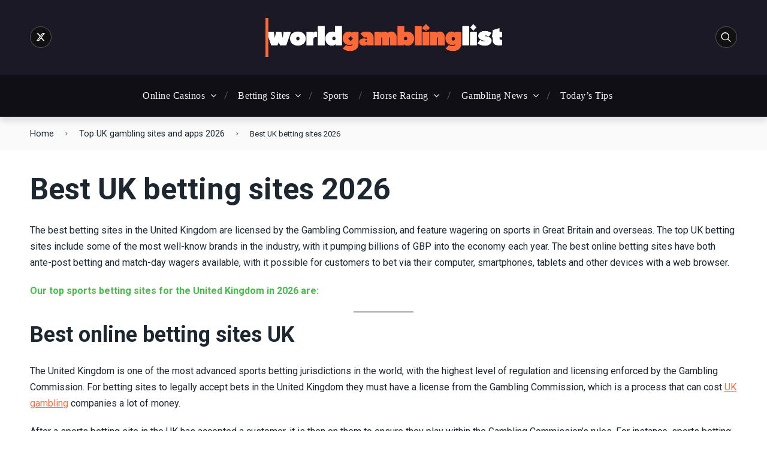

--- FILE ---
content_type: text/html; charset=UTF-8
request_url: https://worldgamblinglist.com/gb/betting-sites/
body_size: 27386
content:
<!doctype html>
<html class="no-js" lang="en-GB">

<head>
	<meta charset="UTF-8">
	<meta name="viewport" content="width=device-width, initial-scale=1">
		<title>Top UK Betting Sites | Best GB Online Betting Sites 2026</title>
<meta name='robots' content='max-image-preview:large' />
<script id="cookieyes" type="text/javascript" src="https://cdn-cookieyes.com/client_data/9a504c4b88dd19ed2676942c/script.js"></script><link rel="preconnect" href="https://fonts.googleapis.com">
<link rel="preconnect" href="https://fonts.gstatic.com" crossorigin>
<link rel='dns-prefetch' href='//www.googletagmanager.com' />
<link rel='dns-prefetch' href='//fonts.googleapis.com' />
<link rel="alternate" type="application/rss+xml" title="World Gambling List &raquo; Feed" href="https://worldgamblinglist.com/feed/" />
<link rel="alternate" type="application/rss+xml" title="World Gambling List &raquo; Comments Feed" href="https://worldgamblinglist.com/comments/feed/" />
<link rel="alternate" title="oEmbed (JSON)" type="application/json+oembed" href="https://worldgamblinglist.com/wp-json/oembed/1.0/embed?url=https%3A%2F%2Fworldgamblinglist.com%2Fgb%2Fbetting-sites%2F" />
<link rel="alternate" title="oEmbed (XML)" type="text/xml+oembed" href="https://worldgamblinglist.com/wp-json/oembed/1.0/embed?url=https%3A%2F%2Fworldgamblinglist.com%2Fgb%2Fbetting-sites%2F&#038;format=xml" />
<style id='wp-img-auto-sizes-contain-inline-css' type='text/css'>
img:is([sizes=auto i],[sizes^="auto," i]){contain-intrinsic-size:3000px 1500px}
/*# sourceURL=wp-img-auto-sizes-contain-inline-css */
</style>
<style id='wp-emoji-styles-inline-css' type='text/css'>

	img.wp-smiley, img.emoji {
		display: inline !important;
		border: none !important;
		box-shadow: none !important;
		height: 1em !important;
		width: 1em !important;
		margin: 0 0.07em !important;
		vertical-align: -0.1em !important;
		background: none !important;
		padding: 0 !important;
	}
/*# sourceURL=wp-emoji-styles-inline-css */
</style>
<style id='wp-block-library-inline-css' type='text/css'>
:root{--wp-block-synced-color:#7a00df;--wp-block-synced-color--rgb:122,0,223;--wp-bound-block-color:var(--wp-block-synced-color);--wp-editor-canvas-background:#ddd;--wp-admin-theme-color:#007cba;--wp-admin-theme-color--rgb:0,124,186;--wp-admin-theme-color-darker-10:#006ba1;--wp-admin-theme-color-darker-10--rgb:0,107,160.5;--wp-admin-theme-color-darker-20:#005a87;--wp-admin-theme-color-darker-20--rgb:0,90,135;--wp-admin-border-width-focus:2px}@media (min-resolution:192dpi){:root{--wp-admin-border-width-focus:1.5px}}.wp-element-button{cursor:pointer}:root .has-very-light-gray-background-color{background-color:#eee}:root .has-very-dark-gray-background-color{background-color:#313131}:root .has-very-light-gray-color{color:#eee}:root .has-very-dark-gray-color{color:#313131}:root .has-vivid-green-cyan-to-vivid-cyan-blue-gradient-background{background:linear-gradient(135deg,#00d084,#0693e3)}:root .has-purple-crush-gradient-background{background:linear-gradient(135deg,#34e2e4,#4721fb 50%,#ab1dfe)}:root .has-hazy-dawn-gradient-background{background:linear-gradient(135deg,#faaca8,#dad0ec)}:root .has-subdued-olive-gradient-background{background:linear-gradient(135deg,#fafae1,#67a671)}:root .has-atomic-cream-gradient-background{background:linear-gradient(135deg,#fdd79a,#004a59)}:root .has-nightshade-gradient-background{background:linear-gradient(135deg,#330968,#31cdcf)}:root .has-midnight-gradient-background{background:linear-gradient(135deg,#020381,#2874fc)}:root{--wp--preset--font-size--normal:16px;--wp--preset--font-size--huge:42px}.has-regular-font-size{font-size:1em}.has-larger-font-size{font-size:2.625em}.has-normal-font-size{font-size:var(--wp--preset--font-size--normal)}.has-huge-font-size{font-size:var(--wp--preset--font-size--huge)}.has-text-align-center{text-align:center}.has-text-align-left{text-align:left}.has-text-align-right{text-align:right}.has-fit-text{white-space:nowrap!important}#end-resizable-editor-section{display:none}.aligncenter{clear:both}.items-justified-left{justify-content:flex-start}.items-justified-center{justify-content:center}.items-justified-right{justify-content:flex-end}.items-justified-space-between{justify-content:space-between}.screen-reader-text{border:0;clip-path:inset(50%);height:1px;margin:-1px;overflow:hidden;padding:0;position:absolute;width:1px;word-wrap:normal!important}.screen-reader-text:focus{background-color:#ddd;clip-path:none;color:#444;display:block;font-size:1em;height:auto;left:5px;line-height:normal;padding:15px 23px 14px;text-decoration:none;top:5px;width:auto;z-index:100000}html :where(.has-border-color){border-style:solid}html :where([style*=border-top-color]){border-top-style:solid}html :where([style*=border-right-color]){border-right-style:solid}html :where([style*=border-bottom-color]){border-bottom-style:solid}html :where([style*=border-left-color]){border-left-style:solid}html :where([style*=border-width]){border-style:solid}html :where([style*=border-top-width]){border-top-style:solid}html :where([style*=border-right-width]){border-right-style:solid}html :where([style*=border-bottom-width]){border-bottom-style:solid}html :where([style*=border-left-width]){border-left-style:solid}html :where(img[class*=wp-image-]){height:auto;max-width:100%}:where(figure){margin:0 0 1em}html :where(.is-position-sticky){--wp-admin--admin-bar--position-offset:var(--wp-admin--admin-bar--height,0px)}@media screen and (max-width:600px){html :where(.is-position-sticky){--wp-admin--admin-bar--position-offset:0px}}

/*# sourceURL=wp-block-library-inline-css */
</style><style id='wp-block-heading-inline-css' type='text/css'>
h1:where(.wp-block-heading).has-background,h2:where(.wp-block-heading).has-background,h3:where(.wp-block-heading).has-background,h4:where(.wp-block-heading).has-background,h5:where(.wp-block-heading).has-background,h6:where(.wp-block-heading).has-background{padding:1.25em 2.375em}h1.has-text-align-left[style*=writing-mode]:where([style*=vertical-lr]),h1.has-text-align-right[style*=writing-mode]:where([style*=vertical-rl]),h2.has-text-align-left[style*=writing-mode]:where([style*=vertical-lr]),h2.has-text-align-right[style*=writing-mode]:where([style*=vertical-rl]),h3.has-text-align-left[style*=writing-mode]:where([style*=vertical-lr]),h3.has-text-align-right[style*=writing-mode]:where([style*=vertical-rl]),h4.has-text-align-left[style*=writing-mode]:where([style*=vertical-lr]),h4.has-text-align-right[style*=writing-mode]:where([style*=vertical-rl]),h5.has-text-align-left[style*=writing-mode]:where([style*=vertical-lr]),h5.has-text-align-right[style*=writing-mode]:where([style*=vertical-rl]),h6.has-text-align-left[style*=writing-mode]:where([style*=vertical-lr]),h6.has-text-align-right[style*=writing-mode]:where([style*=vertical-rl]){rotate:180deg}
/*# sourceURL=https://worldgamblinglist.com/wp-includes/blocks/heading/style.min.css */
</style>
<style id='wp-block-image-inline-css' type='text/css'>
.wp-block-image>a,.wp-block-image>figure>a{display:inline-block}.wp-block-image img{box-sizing:border-box;height:auto;max-width:100%;vertical-align:bottom}@media not (prefers-reduced-motion){.wp-block-image img.hide{visibility:hidden}.wp-block-image img.show{animation:show-content-image .4s}}.wp-block-image[style*=border-radius] img,.wp-block-image[style*=border-radius]>a{border-radius:inherit}.wp-block-image.has-custom-border img{box-sizing:border-box}.wp-block-image.aligncenter{text-align:center}.wp-block-image.alignfull>a,.wp-block-image.alignwide>a{width:100%}.wp-block-image.alignfull img,.wp-block-image.alignwide img{height:auto;width:100%}.wp-block-image .aligncenter,.wp-block-image .alignleft,.wp-block-image .alignright,.wp-block-image.aligncenter,.wp-block-image.alignleft,.wp-block-image.alignright{display:table}.wp-block-image .aligncenter>figcaption,.wp-block-image .alignleft>figcaption,.wp-block-image .alignright>figcaption,.wp-block-image.aligncenter>figcaption,.wp-block-image.alignleft>figcaption,.wp-block-image.alignright>figcaption{caption-side:bottom;display:table-caption}.wp-block-image .alignleft{float:left;margin:.5em 1em .5em 0}.wp-block-image .alignright{float:right;margin:.5em 0 .5em 1em}.wp-block-image .aligncenter{margin-left:auto;margin-right:auto}.wp-block-image :where(figcaption){margin-bottom:1em;margin-top:.5em}.wp-block-image.is-style-circle-mask img{border-radius:9999px}@supports ((-webkit-mask-image:none) or (mask-image:none)) or (-webkit-mask-image:none){.wp-block-image.is-style-circle-mask img{border-radius:0;-webkit-mask-image:url('data:image/svg+xml;utf8,<svg viewBox="0 0 100 100" xmlns="http://www.w3.org/2000/svg"><circle cx="50" cy="50" r="50"/></svg>');mask-image:url('data:image/svg+xml;utf8,<svg viewBox="0 0 100 100" xmlns="http://www.w3.org/2000/svg"><circle cx="50" cy="50" r="50"/></svg>');mask-mode:alpha;-webkit-mask-position:center;mask-position:center;-webkit-mask-repeat:no-repeat;mask-repeat:no-repeat;-webkit-mask-size:contain;mask-size:contain}}:root :where(.wp-block-image.is-style-rounded img,.wp-block-image .is-style-rounded img){border-radius:9999px}.wp-block-image figure{margin:0}.wp-lightbox-container{display:flex;flex-direction:column;position:relative}.wp-lightbox-container img{cursor:zoom-in}.wp-lightbox-container img:hover+button{opacity:1}.wp-lightbox-container button{align-items:center;backdrop-filter:blur(16px) saturate(180%);background-color:#5a5a5a40;border:none;border-radius:4px;cursor:zoom-in;display:flex;height:20px;justify-content:center;opacity:0;padding:0;position:absolute;right:16px;text-align:center;top:16px;width:20px;z-index:100}@media not (prefers-reduced-motion){.wp-lightbox-container button{transition:opacity .2s ease}}.wp-lightbox-container button:focus-visible{outline:3px auto #5a5a5a40;outline:3px auto -webkit-focus-ring-color;outline-offset:3px}.wp-lightbox-container button:hover{cursor:pointer;opacity:1}.wp-lightbox-container button:focus{opacity:1}.wp-lightbox-container button:focus,.wp-lightbox-container button:hover,.wp-lightbox-container button:not(:hover):not(:active):not(.has-background){background-color:#5a5a5a40;border:none}.wp-lightbox-overlay{box-sizing:border-box;cursor:zoom-out;height:100vh;left:0;overflow:hidden;position:fixed;top:0;visibility:hidden;width:100%;z-index:100000}.wp-lightbox-overlay .close-button{align-items:center;cursor:pointer;display:flex;justify-content:center;min-height:40px;min-width:40px;padding:0;position:absolute;right:calc(env(safe-area-inset-right) + 16px);top:calc(env(safe-area-inset-top) + 16px);z-index:5000000}.wp-lightbox-overlay .close-button:focus,.wp-lightbox-overlay .close-button:hover,.wp-lightbox-overlay .close-button:not(:hover):not(:active):not(.has-background){background:none;border:none}.wp-lightbox-overlay .lightbox-image-container{height:var(--wp--lightbox-container-height);left:50%;overflow:hidden;position:absolute;top:50%;transform:translate(-50%,-50%);transform-origin:top left;width:var(--wp--lightbox-container-width);z-index:9999999999}.wp-lightbox-overlay .wp-block-image{align-items:center;box-sizing:border-box;display:flex;height:100%;justify-content:center;margin:0;position:relative;transform-origin:0 0;width:100%;z-index:3000000}.wp-lightbox-overlay .wp-block-image img{height:var(--wp--lightbox-image-height);min-height:var(--wp--lightbox-image-height);min-width:var(--wp--lightbox-image-width);width:var(--wp--lightbox-image-width)}.wp-lightbox-overlay .wp-block-image figcaption{display:none}.wp-lightbox-overlay button{background:none;border:none}.wp-lightbox-overlay .scrim{background-color:#fff;height:100%;opacity:.9;position:absolute;width:100%;z-index:2000000}.wp-lightbox-overlay.active{visibility:visible}@media not (prefers-reduced-motion){.wp-lightbox-overlay.active{animation:turn-on-visibility .25s both}.wp-lightbox-overlay.active img{animation:turn-on-visibility .35s both}.wp-lightbox-overlay.show-closing-animation:not(.active){animation:turn-off-visibility .35s both}.wp-lightbox-overlay.show-closing-animation:not(.active) img{animation:turn-off-visibility .25s both}.wp-lightbox-overlay.zoom.active{animation:none;opacity:1;visibility:visible}.wp-lightbox-overlay.zoom.active .lightbox-image-container{animation:lightbox-zoom-in .4s}.wp-lightbox-overlay.zoom.active .lightbox-image-container img{animation:none}.wp-lightbox-overlay.zoom.active .scrim{animation:turn-on-visibility .4s forwards}.wp-lightbox-overlay.zoom.show-closing-animation:not(.active){animation:none}.wp-lightbox-overlay.zoom.show-closing-animation:not(.active) .lightbox-image-container{animation:lightbox-zoom-out .4s}.wp-lightbox-overlay.zoom.show-closing-animation:not(.active) .lightbox-image-container img{animation:none}.wp-lightbox-overlay.zoom.show-closing-animation:not(.active) .scrim{animation:turn-off-visibility .4s forwards}}@keyframes show-content-image{0%{visibility:hidden}99%{visibility:hidden}to{visibility:visible}}@keyframes turn-on-visibility{0%{opacity:0}to{opacity:1}}@keyframes turn-off-visibility{0%{opacity:1;visibility:visible}99%{opacity:0;visibility:visible}to{opacity:0;visibility:hidden}}@keyframes lightbox-zoom-in{0%{transform:translate(calc((-100vw + var(--wp--lightbox-scrollbar-width))/2 + var(--wp--lightbox-initial-left-position)),calc(-50vh + var(--wp--lightbox-initial-top-position))) scale(var(--wp--lightbox-scale))}to{transform:translate(-50%,-50%) scale(1)}}@keyframes lightbox-zoom-out{0%{transform:translate(-50%,-50%) scale(1);visibility:visible}99%{visibility:visible}to{transform:translate(calc((-100vw + var(--wp--lightbox-scrollbar-width))/2 + var(--wp--lightbox-initial-left-position)),calc(-50vh + var(--wp--lightbox-initial-top-position))) scale(var(--wp--lightbox-scale));visibility:hidden}}
/*# sourceURL=https://worldgamblinglist.com/wp-includes/blocks/image/style.min.css */
</style>
<style id='wp-block-image-theme-inline-css' type='text/css'>
:root :where(.wp-block-image figcaption){color:#555;font-size:13px;text-align:center}.is-dark-theme :root :where(.wp-block-image figcaption){color:#ffffffa6}.wp-block-image{margin:0 0 1em}
/*# sourceURL=https://worldgamblinglist.com/wp-includes/blocks/image/theme.min.css */
</style>
<style id='wp-block-list-inline-css' type='text/css'>
ol,ul{box-sizing:border-box}:root :where(.wp-block-list.has-background){padding:1.25em 2.375em}
/*# sourceURL=https://worldgamblinglist.com/wp-includes/blocks/list/style.min.css */
</style>
<style id='wp-block-group-inline-css' type='text/css'>
.wp-block-group{box-sizing:border-box}:where(.wp-block-group.wp-block-group-is-layout-constrained){position:relative}
/*# sourceURL=https://worldgamblinglist.com/wp-includes/blocks/group/style.min.css */
</style>
<style id='wp-block-group-theme-inline-css' type='text/css'>
:where(.wp-block-group.has-background){padding:1.25em 2.375em}
/*# sourceURL=https://worldgamblinglist.com/wp-includes/blocks/group/theme.min.css */
</style>
<style id='wp-block-paragraph-inline-css' type='text/css'>
.is-small-text{font-size:.875em}.is-regular-text{font-size:1em}.is-large-text{font-size:2.25em}.is-larger-text{font-size:3em}.has-drop-cap:not(:focus):first-letter{float:left;font-size:8.4em;font-style:normal;font-weight:100;line-height:.68;margin:.05em .1em 0 0;text-transform:uppercase}body.rtl .has-drop-cap:not(:focus):first-letter{float:none;margin-left:.1em}p.has-drop-cap.has-background{overflow:hidden}:root :where(p.has-background){padding:1.25em 2.375em}:where(p.has-text-color:not(.has-link-color)) a{color:inherit}p.has-text-align-left[style*="writing-mode:vertical-lr"],p.has-text-align-right[style*="writing-mode:vertical-rl"]{rotate:180deg}
/*# sourceURL=https://worldgamblinglist.com/wp-includes/blocks/paragraph/style.min.css */
</style>
<style id='wp-block-separator-inline-css' type='text/css'>
@charset "UTF-8";.wp-block-separator{border:none;border-top:2px solid}:root :where(.wp-block-separator.is-style-dots){height:auto;line-height:1;text-align:center}:root :where(.wp-block-separator.is-style-dots):before{color:currentColor;content:"···";font-family:serif;font-size:1.5em;letter-spacing:2em;padding-left:2em}.wp-block-separator.is-style-dots{background:none!important;border:none!important}
/*# sourceURL=https://worldgamblinglist.com/wp-includes/blocks/separator/style.min.css */
</style>
<style id='wp-block-separator-theme-inline-css' type='text/css'>
.wp-block-separator.has-css-opacity{opacity:.4}.wp-block-separator{border:none;border-bottom:2px solid;margin-left:auto;margin-right:auto}.wp-block-separator.has-alpha-channel-opacity{opacity:1}.wp-block-separator:not(.is-style-wide):not(.is-style-dots){width:100px}.wp-block-separator.has-background:not(.is-style-dots){border-bottom:none;height:1px}.wp-block-separator.has-background:not(.is-style-wide):not(.is-style-dots){height:2px}
/*# sourceURL=https://worldgamblinglist.com/wp-includes/blocks/separator/theme.min.css */
</style>
<style id='global-styles-inline-css' type='text/css'>
:root{--wp--preset--aspect-ratio--square: 1;--wp--preset--aspect-ratio--4-3: 4/3;--wp--preset--aspect-ratio--3-4: 3/4;--wp--preset--aspect-ratio--3-2: 3/2;--wp--preset--aspect-ratio--2-3: 2/3;--wp--preset--aspect-ratio--16-9: 16/9;--wp--preset--aspect-ratio--9-16: 9/16;--wp--preset--color--black: #000000;--wp--preset--color--cyan-bluish-gray: #abb8c3;--wp--preset--color--white: #ffffff;--wp--preset--color--pale-pink: #f78da7;--wp--preset--color--vivid-red: #cf2e2e;--wp--preset--color--luminous-vivid-orange: #ff6900;--wp--preset--color--luminous-vivid-amber: #fcb900;--wp--preset--color--light-green-cyan: #7bdcb5;--wp--preset--color--vivid-green-cyan: #00d084;--wp--preset--color--pale-cyan-blue: #8ed1fc;--wp--preset--color--vivid-cyan-blue: #0693e3;--wp--preset--color--vivid-purple: #9b51e0;--wp--preset--color--poka-main-color: #44be4c;--wp--preset--color--poka-secondary-color: #ffc106;--wp--preset--color--poka-text-color: #1d2730;--wp--preset--color--poka-text-color-alt: #4a5b68;--wp--preset--color--poka-boxes-background-color: #f0f3f7;--wp--preset--color--poka-boxes-background-color-alt: #e8ecf2;--wp--preset--gradient--vivid-cyan-blue-to-vivid-purple: linear-gradient(135deg,rgb(6,147,227) 0%,rgb(155,81,224) 100%);--wp--preset--gradient--light-green-cyan-to-vivid-green-cyan: linear-gradient(135deg,rgb(122,220,180) 0%,rgb(0,208,130) 100%);--wp--preset--gradient--luminous-vivid-amber-to-luminous-vivid-orange: linear-gradient(135deg,rgb(252,185,0) 0%,rgb(255,105,0) 100%);--wp--preset--gradient--luminous-vivid-orange-to-vivid-red: linear-gradient(135deg,rgb(255,105,0) 0%,rgb(207,46,46) 100%);--wp--preset--gradient--very-light-gray-to-cyan-bluish-gray: linear-gradient(135deg,rgb(238,238,238) 0%,rgb(169,184,195) 100%);--wp--preset--gradient--cool-to-warm-spectrum: linear-gradient(135deg,rgb(74,234,220) 0%,rgb(151,120,209) 20%,rgb(207,42,186) 40%,rgb(238,44,130) 60%,rgb(251,105,98) 80%,rgb(254,248,76) 100%);--wp--preset--gradient--blush-light-purple: linear-gradient(135deg,rgb(255,206,236) 0%,rgb(152,150,240) 100%);--wp--preset--gradient--blush-bordeaux: linear-gradient(135deg,rgb(254,205,165) 0%,rgb(254,45,45) 50%,rgb(107,0,62) 100%);--wp--preset--gradient--luminous-dusk: linear-gradient(135deg,rgb(255,203,112) 0%,rgb(199,81,192) 50%,rgb(65,88,208) 100%);--wp--preset--gradient--pale-ocean: linear-gradient(135deg,rgb(255,245,203) 0%,rgb(182,227,212) 50%,rgb(51,167,181) 100%);--wp--preset--gradient--electric-grass: linear-gradient(135deg,rgb(202,248,128) 0%,rgb(113,206,126) 100%);--wp--preset--gradient--midnight: linear-gradient(135deg,rgb(2,3,129) 0%,rgb(40,116,252) 100%);--wp--preset--font-size--small: 0.8rem;--wp--preset--font-size--medium: 1.25rem;--wp--preset--font-size--large: 2.25rem;--wp--preset--font-size--x-large: 42px;--wp--preset--font-size--normal: 1rem;--wp--preset--font-size--huge: 2.625rem;--wp--preset--spacing--20: 0.44rem;--wp--preset--spacing--30: 0.67rem;--wp--preset--spacing--40: 1rem;--wp--preset--spacing--50: 1.5rem;--wp--preset--spacing--60: 2.25rem;--wp--preset--spacing--70: 3.38rem;--wp--preset--spacing--80: 5.06rem;--wp--preset--shadow--natural: 6px 6px 9px rgba(0, 0, 0, 0.2);--wp--preset--shadow--deep: 12px 12px 50px rgba(0, 0, 0, 0.4);--wp--preset--shadow--sharp: 6px 6px 0px rgba(0, 0, 0, 0.2);--wp--preset--shadow--outlined: 6px 6px 0px -3px rgb(255, 255, 255), 6px 6px rgb(0, 0, 0);--wp--preset--shadow--crisp: 6px 6px 0px rgb(0, 0, 0);}:root { --wp--style--global--content-size: var(--container-width-wp);--wp--style--global--wide-size: var(--container-width-wp); }:where(body) { margin: 0; }.wp-site-blocks > .alignleft { float: left; margin-right: 2em; }.wp-site-blocks > .alignright { float: right; margin-left: 2em; }.wp-site-blocks > .aligncenter { justify-content: center; margin-left: auto; margin-right: auto; }:where(.wp-site-blocks) > * { margin-block-start: 24px; margin-block-end: 0; }:where(.wp-site-blocks) > :first-child { margin-block-start: 0; }:where(.wp-site-blocks) > :last-child { margin-block-end: 0; }:root { --wp--style--block-gap: 24px; }:root :where(.is-layout-flow) > :first-child{margin-block-start: 0;}:root :where(.is-layout-flow) > :last-child{margin-block-end: 0;}:root :where(.is-layout-flow) > *{margin-block-start: 24px;margin-block-end: 0;}:root :where(.is-layout-constrained) > :first-child{margin-block-start: 0;}:root :where(.is-layout-constrained) > :last-child{margin-block-end: 0;}:root :where(.is-layout-constrained) > *{margin-block-start: 24px;margin-block-end: 0;}:root :where(.is-layout-flex){gap: 24px;}:root :where(.is-layout-grid){gap: 24px;}.is-layout-flow > .alignleft{float: left;margin-inline-start: 0;margin-inline-end: 2em;}.is-layout-flow > .alignright{float: right;margin-inline-start: 2em;margin-inline-end: 0;}.is-layout-flow > .aligncenter{margin-left: auto !important;margin-right: auto !important;}.is-layout-constrained > .alignleft{float: left;margin-inline-start: 0;margin-inline-end: 2em;}.is-layout-constrained > .alignright{float: right;margin-inline-start: 2em;margin-inline-end: 0;}.is-layout-constrained > .aligncenter{margin-left: auto !important;margin-right: auto !important;}.is-layout-constrained > :where(:not(.alignleft):not(.alignright):not(.alignfull)){max-width: var(--wp--style--global--content-size);margin-left: auto !important;margin-right: auto !important;}.is-layout-constrained > .alignwide{max-width: var(--wp--style--global--wide-size);}body .is-layout-flex{display: flex;}.is-layout-flex{flex-wrap: wrap;align-items: center;}.is-layout-flex > :is(*, div){margin: 0;}body .is-layout-grid{display: grid;}.is-layout-grid > :is(*, div){margin: 0;}body{font-family: var(--main-font-family);font-size: var(--main-font-size);padding-top: 0px;padding-right: 0px;padding-bottom: 0px;padding-left: 0px;}a:where(:not(.wp-element-button)){text-decoration: underline;}h1{font-family: var(--headings-font-family);font-size: var(--h1-font-size);font-weight: var(--headings-font-weight);line-height: var(--headings-line-height);margin-bottom: var(--h1-margin);}h2{font-family: var(--headings-font-family);font-size: var(--h2-font-size);font-weight: var(--headings-font-weight);line-height: var(--headings-line-height);margin-bottom: var(--h1-margin);}h3{font-family: var(--headings-font-family);font-size: var(--h3-font-size);font-weight: var(--headings-font-weight);line-height: var(--headings-line-height);margin-bottom: var(--h3-margin);}h4{color: var(--boxes-text-color);font-family: var(--headings-font-family);font-size: var(--h4-font-size);font-weight: var(--headings-font-weight);line-height: var(--headings-line-height);margin-bottom: var(--h3-margin);}h5{font-family: var(--headings-font-family);font-size: var(--h5-font-size);font-weight: var(--headings-font-weight);line-height: var(--headings-line-height);margin-bottom: var(--h3-margin);}h6{font-family: var(--headings-font-family);font-size: var(--h6-font-size);font-weight: var(--headings-font-weight);line-height: var(--headings-line-height);margin-bottom: var(--h3-margin);}:root :where(.wp-element-button, .wp-block-button__link){background-color: #32373c;border-width: 0;color: #fff;font-family: inherit;font-size: inherit;font-style: inherit;font-weight: inherit;letter-spacing: inherit;line-height: inherit;padding-top: calc(0.667em + 2px);padding-right: calc(1.333em + 2px);padding-bottom: calc(0.667em + 2px);padding-left: calc(1.333em + 2px);text-decoration: none;text-transform: inherit;}.has-black-color{color: var(--wp--preset--color--black) !important;}.has-cyan-bluish-gray-color{color: var(--wp--preset--color--cyan-bluish-gray) !important;}.has-white-color{color: var(--wp--preset--color--white) !important;}.has-pale-pink-color{color: var(--wp--preset--color--pale-pink) !important;}.has-vivid-red-color{color: var(--wp--preset--color--vivid-red) !important;}.has-luminous-vivid-orange-color{color: var(--wp--preset--color--luminous-vivid-orange) !important;}.has-luminous-vivid-amber-color{color: var(--wp--preset--color--luminous-vivid-amber) !important;}.has-light-green-cyan-color{color: var(--wp--preset--color--light-green-cyan) !important;}.has-vivid-green-cyan-color{color: var(--wp--preset--color--vivid-green-cyan) !important;}.has-pale-cyan-blue-color{color: var(--wp--preset--color--pale-cyan-blue) !important;}.has-vivid-cyan-blue-color{color: var(--wp--preset--color--vivid-cyan-blue) !important;}.has-vivid-purple-color{color: var(--wp--preset--color--vivid-purple) !important;}.has-poka-main-color-color{color: var(--wp--preset--color--poka-main-color) !important;}.has-poka-secondary-color-color{color: var(--wp--preset--color--poka-secondary-color) !important;}.has-poka-text-color-color{color: var(--wp--preset--color--poka-text-color) !important;}.has-poka-text-color-alt-color{color: var(--wp--preset--color--poka-text-color-alt) !important;}.has-poka-boxes-background-color-color{color: var(--wp--preset--color--poka-boxes-background-color) !important;}.has-poka-boxes-background-color-alt-color{color: var(--wp--preset--color--poka-boxes-background-color-alt) !important;}.has-black-background-color{background-color: var(--wp--preset--color--black) !important;}.has-cyan-bluish-gray-background-color{background-color: var(--wp--preset--color--cyan-bluish-gray) !important;}.has-white-background-color{background-color: var(--wp--preset--color--white) !important;}.has-pale-pink-background-color{background-color: var(--wp--preset--color--pale-pink) !important;}.has-vivid-red-background-color{background-color: var(--wp--preset--color--vivid-red) !important;}.has-luminous-vivid-orange-background-color{background-color: var(--wp--preset--color--luminous-vivid-orange) !important;}.has-luminous-vivid-amber-background-color{background-color: var(--wp--preset--color--luminous-vivid-amber) !important;}.has-light-green-cyan-background-color{background-color: var(--wp--preset--color--light-green-cyan) !important;}.has-vivid-green-cyan-background-color{background-color: var(--wp--preset--color--vivid-green-cyan) !important;}.has-pale-cyan-blue-background-color{background-color: var(--wp--preset--color--pale-cyan-blue) !important;}.has-vivid-cyan-blue-background-color{background-color: var(--wp--preset--color--vivid-cyan-blue) !important;}.has-vivid-purple-background-color{background-color: var(--wp--preset--color--vivid-purple) !important;}.has-poka-main-color-background-color{background-color: var(--wp--preset--color--poka-main-color) !important;}.has-poka-secondary-color-background-color{background-color: var(--wp--preset--color--poka-secondary-color) !important;}.has-poka-text-color-background-color{background-color: var(--wp--preset--color--poka-text-color) !important;}.has-poka-text-color-alt-background-color{background-color: var(--wp--preset--color--poka-text-color-alt) !important;}.has-poka-boxes-background-color-background-color{background-color: var(--wp--preset--color--poka-boxes-background-color) !important;}.has-poka-boxes-background-color-alt-background-color{background-color: var(--wp--preset--color--poka-boxes-background-color-alt) !important;}.has-black-border-color{border-color: var(--wp--preset--color--black) !important;}.has-cyan-bluish-gray-border-color{border-color: var(--wp--preset--color--cyan-bluish-gray) !important;}.has-white-border-color{border-color: var(--wp--preset--color--white) !important;}.has-pale-pink-border-color{border-color: var(--wp--preset--color--pale-pink) !important;}.has-vivid-red-border-color{border-color: var(--wp--preset--color--vivid-red) !important;}.has-luminous-vivid-orange-border-color{border-color: var(--wp--preset--color--luminous-vivid-orange) !important;}.has-luminous-vivid-amber-border-color{border-color: var(--wp--preset--color--luminous-vivid-amber) !important;}.has-light-green-cyan-border-color{border-color: var(--wp--preset--color--light-green-cyan) !important;}.has-vivid-green-cyan-border-color{border-color: var(--wp--preset--color--vivid-green-cyan) !important;}.has-pale-cyan-blue-border-color{border-color: var(--wp--preset--color--pale-cyan-blue) !important;}.has-vivid-cyan-blue-border-color{border-color: var(--wp--preset--color--vivid-cyan-blue) !important;}.has-vivid-purple-border-color{border-color: var(--wp--preset--color--vivid-purple) !important;}.has-poka-main-color-border-color{border-color: var(--wp--preset--color--poka-main-color) !important;}.has-poka-secondary-color-border-color{border-color: var(--wp--preset--color--poka-secondary-color) !important;}.has-poka-text-color-border-color{border-color: var(--wp--preset--color--poka-text-color) !important;}.has-poka-text-color-alt-border-color{border-color: var(--wp--preset--color--poka-text-color-alt) !important;}.has-poka-boxes-background-color-border-color{border-color: var(--wp--preset--color--poka-boxes-background-color) !important;}.has-poka-boxes-background-color-alt-border-color{border-color: var(--wp--preset--color--poka-boxes-background-color-alt) !important;}.has-vivid-cyan-blue-to-vivid-purple-gradient-background{background: var(--wp--preset--gradient--vivid-cyan-blue-to-vivid-purple) !important;}.has-light-green-cyan-to-vivid-green-cyan-gradient-background{background: var(--wp--preset--gradient--light-green-cyan-to-vivid-green-cyan) !important;}.has-luminous-vivid-amber-to-luminous-vivid-orange-gradient-background{background: var(--wp--preset--gradient--luminous-vivid-amber-to-luminous-vivid-orange) !important;}.has-luminous-vivid-orange-to-vivid-red-gradient-background{background: var(--wp--preset--gradient--luminous-vivid-orange-to-vivid-red) !important;}.has-very-light-gray-to-cyan-bluish-gray-gradient-background{background: var(--wp--preset--gradient--very-light-gray-to-cyan-bluish-gray) !important;}.has-cool-to-warm-spectrum-gradient-background{background: var(--wp--preset--gradient--cool-to-warm-spectrum) !important;}.has-blush-light-purple-gradient-background{background: var(--wp--preset--gradient--blush-light-purple) !important;}.has-blush-bordeaux-gradient-background{background: var(--wp--preset--gradient--blush-bordeaux) !important;}.has-luminous-dusk-gradient-background{background: var(--wp--preset--gradient--luminous-dusk) !important;}.has-pale-ocean-gradient-background{background: var(--wp--preset--gradient--pale-ocean) !important;}.has-electric-grass-gradient-background{background: var(--wp--preset--gradient--electric-grass) !important;}.has-midnight-gradient-background{background: var(--wp--preset--gradient--midnight) !important;}.has-small-font-size{font-size: var(--wp--preset--font-size--small) !important;}.has-medium-font-size{font-size: var(--wp--preset--font-size--medium) !important;}.has-large-font-size{font-size: var(--wp--preset--font-size--large) !important;}.has-x-large-font-size{font-size: var(--wp--preset--font-size--x-large) !important;}.has-normal-font-size{font-size: var(--wp--preset--font-size--normal) !important;}.has-huge-font-size{font-size: var(--wp--preset--font-size--huge) !important;}
/*# sourceURL=global-styles-inline-css */
</style>
<style id='core-block-supports-inline-css' type='text/css'>
.wp-elements-fffed4d7e1bed4ff17e03f71d0edd3f7 a:where(:not(.wp-element-button)){color:var(--wp--preset--color--poka-main-color);}
/*# sourceURL=core-block-supports-inline-css */
</style>

<link rel='stylesheet' id='pb-accordion-blocks-style-css' href='https://worldgamblinglist.com/wp-content/plugins/accordion-blocks/build/index.css?ver=1.5.0' type='text/css' media='all' />
<link rel='stylesheet' id='geot-css-css' href='https://worldgamblinglist.com/wp-content/plugins/geotargetingwp/public/css/geotarget-public.min.css?ver=6.9' type='text/css' media='all' />
<link rel='stylesheet' id='geotf-css' href='https://worldgamblinglist.com/wp-content/plugins/geotargetingwp/addons/geo-flags/assets/css/flag-icon.min.css?ver=1.0.7' type='text/css' media='all' />
<link rel='stylesheet' id='poka-review-vendor-css' href='https://worldgamblinglist.com/wp-content/plugins/poka-review/public/css/poka-review-vendor.min.css?ver=1.1.3' type='text/css' media='all' />
<link rel='stylesheet' id='poka-review-main-css' href='https://worldgamblinglist.com/wp-content/plugins/poka-review/public/css/poka-review-main.css?ver=1714313558' type='text/css' media='all' />
<link rel='stylesheet' id='rt-fontawsome-css' href='https://worldgamblinglist.com/wp-content/plugins/the-post-grid/assets/vendor/font-awesome/css/font-awesome.min.css?ver=7.8.8' type='text/css' media='all' />
<link rel='stylesheet' id='rt-tpg-css' href='https://worldgamblinglist.com/wp-content/plugins/the-post-grid/assets/css/thepostgrid.min.css?ver=7.8.8' type='text/css' media='all' />
<style id='wpxpo-global-style-inline-css' type='text/css'>
:root { --preset-color1: #037fff --preset-color2: #026fe0 --preset-color3: #071323 --preset-color4: #132133 --preset-color5: #34495e --preset-color6: #787676 --preset-color7: #f0f2f3 --preset-color8: #f8f9fa --preset-color9: #ffffff }
/*# sourceURL=wpxpo-global-style-inline-css */
</style>
<style id='ultp-preset-colors-style-inline-css' type='text/css'>
:root { --postx_preset_Base_1_color: #f4f4ff; --postx_preset_Base_2_color: #dddff8; --postx_preset_Base_3_color: #B4B4D6; --postx_preset_Primary_color: #3323f0; --postx_preset_Secondary_color: #4a5fff; --postx_preset_Tertiary_color: #FFFFFF; --postx_preset_Contrast_3_color: #545472; --postx_preset_Contrast_2_color: #262657; --postx_preset_Contrast_1_color: #10102e; --postx_preset_Over_Primary_color: #ffffff; --postx_preset_Main_Orange_color: rgba(255,107,59,1); --postx_preset_Header_Dark_Purp_color: rgba(27,25,38,1); --postx_preset_Secondary_Btn_Color_color: rgba(46,43,66,1);  }
/*# sourceURL=ultp-preset-colors-style-inline-css */
</style>
<style id='ultp-preset-gradient-style-inline-css' type='text/css'>
:root { --postx_preset_Primary_to_Secondary_to_Right_gradient: linear-gradient(90deg, var(--postx_preset_Primary_color) 0%, var(--postx_preset_Secondary_color) 100%); --postx_preset_Primary_to_Secondary_to_Bottom_gradient: linear-gradient(180deg, var(--postx_preset_Primary_color) 0%, var(--postx_preset_Secondary_color) 100%); --postx_preset_Secondary_to_Primary_to_Right_gradient: linear-gradient(90deg, var(--postx_preset_Secondary_color) 0%, var(--postx_preset_Primary_color) 100%); --postx_preset_Secondary_to_Primary_to_Bottom_gradient: linear-gradient(180deg, var(--postx_preset_Secondary_color) 0%, var(--postx_preset_Primary_color) 100%); --postx_preset_Cold_Evening_gradient: linear-gradient(0deg, rgb(12, 52, 131) 0%, rgb(162, 182, 223) 100%, rgb(107, 140, 206) 100%, rgb(162, 182, 223) 100%); --postx_preset_Purple_Division_gradient: linear-gradient(0deg, rgb(112, 40, 228) 0%, rgb(229, 178, 202) 100%); --postx_preset_Over_Sun_gradient: linear-gradient(60deg, rgb(171, 236, 214) 0%, rgb(251, 237, 150) 100%); --postx_preset_Morning_Salad_gradient: linear-gradient(-255deg, rgb(183, 248, 219) 0%, rgb(80, 167, 194) 100%); --postx_preset_Fabled_Sunset_gradient: linear-gradient(-270deg, rgb(35, 21, 87) 0%, rgb(68, 16, 122) 29%, rgb(255, 19, 97) 67%, rgb(255, 248, 0) 100%);  }
/*# sourceURL=ultp-preset-gradient-style-inline-css */
</style>
<style id='ultp-preset-typo-style-inline-css' type='text/css'>
:root { --postx_preset_Heading_typo_font_family: Helvetica; --postx_preset_Heading_typo_font_family_type: sans-serif; --postx_preset_Heading_typo_font_weight: 600; --postx_preset_Heading_typo_text_transform: capitalize; --postx_preset_Body_and_Others_typo_font_family: Helvetica; --postx_preset_Body_and_Others_typo_font_family_type: sans-serif; --postx_preset_Body_and_Others_typo_font_weight: 400; --postx_preset_Body_and_Others_typo_text_transform: lowercase; --postx_preset_body_typo_font_size_lg: 16px; --postx_preset_paragraph_1_typo_font_size_lg: 12px; --postx_preset_paragraph_2_typo_font_size_lg: 12px; --postx_preset_paragraph_3_typo_font_size_lg: 12px; --postx_preset_heading_h1_typo_font_size_lg: 42px; --postx_preset_heading_h2_typo_font_size_lg: 36px; --postx_preset_heading_h3_typo_font_size_lg: 30px; --postx_preset_heading_h4_typo_font_size_lg: 24px; --postx_preset_heading_h5_typo_font_size_lg: 20px; --postx_preset_heading_h6_typo_font_size_lg: 16px; }
/*# sourceURL=ultp-preset-typo-style-inline-css */
</style>
<link rel='stylesheet' id='netsposts_css-css' href='https://worldgamblinglist.com/wp-content/plugins/network-posts-extended/css/net_posts_extended.css?ver=1.0.0' type='text/css' media='all' />
<link rel='stylesheet' id='netsposts_star_css-css' href='https://worldgamblinglist.com/wp-content/plugins/network-posts-extended/css/fontawesome-stars.css?ver=6.9' type='text/css' media='all' />
<link rel='stylesheet' id='poka-fonts-css' href='https://fonts.googleapis.com/css?family=Roboto%3A400%2C400italic%2C700%7C&#038;display=swap&#038;ver=1769227442' type='text/css' media='all' />
<link rel='stylesheet' id='poka-vendor-css' href='https://worldgamblinglist.com/wp-content/themes/pokatheme-r4.1.1/assets/public/css/vendor.css?ver=1769227442' type='text/css' media='all' />
<link rel='stylesheet' id='poka-bundle-css' href='https://worldgamblinglist.com/wp-content/themes/pokatheme-r4.1.1/assets/public/css/bundle.css?ver=1769227442' type='text/css' media='all' />
<style id='poka-css-vars-inline-css' type='text/css'>
:root {
--main-font-family:Roboto;
--headings-font-family:Roboto;
--header-background:#1b1926;
--header-background-secondary:#100f16;
--header-text-color:#f2f2f2;
--header-text-color-hover:#ff6b3b;
--main-color:#ff6b3b;
--secondary-color:#ff6b3b;
--footer-text-color:#ffffff;
--boxes-background-color:#fafafa;
--boxes-secondary-background-color:#f6f6f6;
--footer-background:#1b1926;
--primary-button-color:#ff6b3b;
--primary-button-color-opacity:rgba(255,107,59,0.05);
--primary-button-text-color:#ffffff;
--secondary-button-color:#2e2b42;
--button-border-radius:7px;
}
/*# sourceURL=poka-css-vars-inline-css */
</style>
<link rel='stylesheet' id='pokageo-flag-icons-css' href='https://worldgamblinglist.com/wp-content/themes/pokatheme-r4.1.1/inc/geolocation/assets/css/flag-icon.min.css?ver=1769227442' type='text/css' media='all' />
<script type="text/javascript" id="wpgmza_data-js-extra">
/* <![CDATA[ */
var wpgmza_google_api_status = {"message":"Enqueued","code":"ENQUEUED"};
//# sourceURL=wpgmza_data-js-extra
/* ]]> */
</script>
<script type="text/javascript" src="https://worldgamblinglist.com/wp-content/plugins/wp-google-maps/wpgmza_data.js?ver=6.9" id="wpgmza_data-js"></script>

<!-- Google tag (gtag.js) snippet added by Site Kit -->
<!-- Google Analytics snippet added by Site Kit -->
<script type="text/javascript" src="https://www.googletagmanager.com/gtag/js?id=G-YHNT457DCZ" id="google_gtagjs-js" async></script>
<script type="text/javascript" id="google_gtagjs-js-after">
/* <![CDATA[ */
window.dataLayer = window.dataLayer || [];function gtag(){dataLayer.push(arguments);}
gtag("set","linker",{"domains":["worldgamblinglist.com"]});
gtag("js", new Date());
gtag("set", "developer_id.dZTNiMT", true);
gtag("config", "G-YHNT457DCZ");
 window._googlesitekit = window._googlesitekit || {}; window._googlesitekit.throttledEvents = []; window._googlesitekit.gtagEvent = (name, data) => { var key = JSON.stringify( { name, data } ); if ( !! window._googlesitekit.throttledEvents[ key ] ) { return; } window._googlesitekit.throttledEvents[ key ] = true; setTimeout( () => { delete window._googlesitekit.throttledEvents[ key ]; }, 5 ); gtag( "event", name, { ...data, event_source: "site-kit" } ); }; 
//# sourceURL=google_gtagjs-js-after
/* ]]> */
</script>
<link rel="https://api.w.org/" href="https://worldgamblinglist.com/wp-json/" /><link rel="alternate" title="JSON" type="application/json" href="https://worldgamblinglist.com/wp-json/wp/v2/pages/13751" /><link rel="EditURI" type="application/rsd+xml" title="RSD" href="https://worldgamblinglist.com/xmlrpc.php?rsd" />
<meta name="generator" content="WordPress 6.9" />
<link rel='shortlink' href='https://worldgamblinglist.com/?p=13751' />
<meta name="generator" content="Site Kit by Google 1.170.0" />
<!-- This webpage contains hreflang tags by the HREFLANG Tags for WordPress plugin 1.9.8 - https://www.hreflangtags.com/downloads/hreflang-tags-pro-plugin-wordpress/ -->
<link rel="alternate" href="https://worldgamblinglist.com/betting-sites/" hreflang="x-default" />
<link rel="alternate" href="https://worldgamblinglist.com/za/betting-sites/" hreflang="en-ZA" />
<link rel="alternate" href="https://worldgamblinglist.com/nz/betting-sites/" hreflang="en-NZ" />
<link rel="alternate" href="https://worldgamblinglist.com/gb/betting-sites/" hreflang="en-GB" />
<link rel="alternate" href="https://worldgamblinglist.com/ca/betting-sites/" hreflang="en-CA" />
<link rel="alternate" href="https://worldgamblinglist.com/au/betting-sites/" hreflang="en-AU" />
<!-- / HREFLANG Tags for WordPress plugin. -->
        <style>
            :root {
                --tpg-primary-color: #0d6efd;
                --tpg-secondary-color: #0654c4;
                --tpg-primary-light: #c4d0ff
            }

                    </style>
		<!-- SEO meta tags powered by SmartCrawl https://wpmudev.com/project/smartcrawl-wordpress-seo/ -->
<link rel="canonical" href="https://worldgamblinglist.com/gb/betting-sites/" />
<meta name="description" content="Best online betting sites for the United Kingdom in 2026, top bonus offers, promos, website details and more." />
<script type="application/ld+json">{"@context":"https:\/\/schema.org","@graph":[{"@type":"WPHeader","url":"https:\/\/worldgamblinglist.com\/gb\/betting-sites\/","headline":"Top UK Betting Sites | Best GB Online Betting Sites 2026","description":"Best online betting sites for the United Kingdom in 2026, top bonus offers, promos, website details and more."},{"@type":"WPFooter","url":"https:\/\/worldgamblinglist.com\/gb\/betting-sites\/","headline":"Top UK Betting Sites | Best GB Online Betting Sites 2026","description":"Best online betting sites for the United Kingdom in 2026, top bonus offers, promos, website details and more.","copyrightYear":"2026"},{"@type":"Organization","@id":"https:\/\/worldgamblinglist.com\/#schema-publishing-organization","url":"https:\/\/worldgamblinglist.com","name":"World Gambling List","logo":{"@type":"ImageObject","@id":"https:\/\/worldgamblinglist.com\/#schema-organization-logo","url":"https:\/\/worldgamblinglist.com\/wp-content\/uploads\/2024\/05\/WGL_New_Logo_1.svg","height":60,"width":60}},{"@type":"WebSite","@id":"https:\/\/worldgamblinglist.com\/#schema-website","url":"https:\/\/worldgamblinglist.com","name":"World Gambling List","encoding":"UTF-8","potentialAction":{"@type":"SearchAction","target":"https:\/\/worldgamblinglist.com\/search\/{search_term_string}\/","query-input":"required name=search_term_string"},"image":{"@type":"ImageObject","@id":"https:\/\/worldgamblinglist.com\/#schema-site-logo","url":"https:\/\/worldgamblinglist.com\/wp-content\/uploads\/2024\/05\/WGL_New_Logo_1.svg"}},{"@type":"BreadcrumbList","@id":"https:\/\/worldgamblinglist.com\/gb\/betting-sites?page&pagename=gb\/betting-sites\/#breadcrumb","itemListElement":[{"@type":"ListItem","position":1,"name":"Home","item":"https:\/\/worldgamblinglist.com"},{"@type":"ListItem","position":2,"name":"Top UK gambling sites and apps 2026","item":"https:\/\/worldgamblinglist.com\/gb\/"},{"@type":"ListItem","position":3,"name":"Best UK betting sites 2026"}]},{"@type":"Person","@id":"https:\/\/worldgamblinglist.com\/author\/william-demamp\/#schema-author","name":"William Demamp","url":"https:\/\/worldgamblinglist.com\/author\/william-demamp\/","description":"Born in Ontario, Canada, William is one of the founders of the World Gambling List and an experienced professional punter. Specialising in sports betting, William has a special spot in his heart for NFL, ice hockey and football."},{"@type":"WebPage","@id":"https:\/\/worldgamblinglist.com\/gb\/betting-sites\/#schema-webpage","isPartOf":{"@id":"https:\/\/worldgamblinglist.com\/#schema-website"},"publisher":{"@id":"https:\/\/worldgamblinglist.com\/#schema-publishing-organization"},"url":"https:\/\/worldgamblinglist.com\/gb\/betting-sites\/","hasPart":[{"@type":"SiteNavigationElement","@id":"https:\/\/worldgamblinglist.com\/gb\/betting-sites\/#schema-nav-element-17003","name":"Online Casinos","url":"https:\/\/worldgamblinglist.com\/online-casinos\/"},{"@type":"SiteNavigationElement","@id":"https:\/\/worldgamblinglist.com\/gb\/betting-sites\/#schema-nav-element-17010","name":"Bonus Offers","url":"https:\/\/worldgamblinglist.com\/online-casinos\/bonuses\/"},{"@type":"SiteNavigationElement","@id":"https:\/\/worldgamblinglist.com\/gb\/betting-sites\/#schema-nav-element-17012","name":"Reviews","url":"https:\/\/worldgamblinglist.com\/online-casinos\/reviews\/"},{"@type":"SiteNavigationElement","@id":"https:\/\/worldgamblinglist.com\/gb\/betting-sites\/#schema-nav-element-17009","name":"New Casinos","url":"https:\/\/worldgamblinglist.com\/online-casinos\/new\/"},{"@type":"SiteNavigationElement","@id":"https:\/\/worldgamblinglist.com\/gb\/betting-sites\/#schema-nav-element-17008","name":"Live casinos","url":"https:\/\/worldgamblinglist.com\/online-casinos\/live-dealer\/"},{"@type":"SiteNavigationElement","@id":"https:\/\/worldgamblinglist.com\/gb\/betting-sites\/#schema-nav-element-17011","name":"Casino Games","url":"https:\/\/worldgamblinglist.com\/online-casinos\/games\/"},{"@type":"SiteNavigationElement","@id":"https:\/\/worldgamblinglist.com\/gb\/betting-sites\/#schema-nav-element-17014","name":"Casino software","url":"https:\/\/worldgamblinglist.com\/online-casinos\/software\/"},{"@type":"SiteNavigationElement","@id":"https:\/\/worldgamblinglist.com\/gb\/betting-sites\/#schema-nav-element-17013","name":"Deposits","url":"https:\/\/worldgamblinglist.com\/online-casinos\/deposit-options\/"},{"@type":"SiteNavigationElement","@id":"https:\/\/worldgamblinglist.com\/gb\/betting-sites\/#schema-nav-element-17005","name":"Betting Sites","url":"https:\/\/worldgamblinglist.com\/betting-sites\/"},{"@type":"SiteNavigationElement","@id":"https:\/\/worldgamblinglist.com\/gb\/betting-sites\/#schema-nav-element-17007","name":"Free bets","url":"https:\/\/worldgamblinglist.com\/free-bets\/"},{"@type":"SiteNavigationElement","@id":"https:\/\/worldgamblinglist.com\/gb\/betting-sites\/#schema-nav-element-17123","name":"Reviews","url":"https:\/\/worldgamblinglist.com\/betting-sites\/reviews\/"},{"@type":"SiteNavigationElement","@id":"https:\/\/worldgamblinglist.com\/gb\/betting-sites\/#schema-nav-element-17015","name":"Deposit Options","url":"https:\/\/worldgamblinglist.com\/betting-sites\/deposits\/"},{"@type":"SiteNavigationElement","@id":"https:\/\/worldgamblinglist.com\/gb\/betting-sites\/#schema-nav-element-17004","name":"Sports","url":"https:\/\/worldgamblinglist.com\/online-sports-betting\/"},{"@type":"SiteNavigationElement","@id":"https:\/\/worldgamblinglist.com\/gb\/betting-sites\/#schema-nav-element-17006","name":"Horse Racing","url":"https:\/\/worldgamblinglist.com\/horse-racing\/"},{"@type":"SiteNavigationElement","@id":"https:\/\/worldgamblinglist.com\/gb\/betting-sites\/#schema-nav-element-16597","name":"News","url":"https:\/\/worldgamblinglist.com\/category\/horse-racing\/"},{"@type":"SiteNavigationElement","@id":"https:\/\/worldgamblinglist.com\/gb\/betting-sites\/#schema-nav-element-16595","name":"Gambling News","url":"https:\/\/worldgamblinglist.com\/category\/news\/"},{"@type":"SiteNavigationElement","@id":"https:\/\/worldgamblinglist.com\/gb\/betting-sites\/#schema-nav-element-16596","name":"","url":"https:\/\/worldgamblinglist.com\/category\/sports-news\/"},{"@type":"SiteNavigationElement","@id":"https:\/\/worldgamblinglist.com\/gb\/betting-sites\/#schema-nav-element-16594","name":"Today's Tips","url":"https:\/\/worldgamblinglist.com\/category\/sports-preview\/"}]},{"@type":"Article","mainEntityOfPage":{"@id":"https:\/\/worldgamblinglist.com\/gb\/betting-sites\/#schema-webpage"},"author":{"@id":"https:\/\/worldgamblinglist.com\/author\/william-demamp\/#schema-author"},"publisher":{"@id":"https:\/\/worldgamblinglist.com\/#schema-publishing-organization"},"dateModified":"2026-01-09T03:43:39","datePublished":"2020-10-25T22:23:19","headline":"Top UK Betting Sites | Best GB Online Betting Sites 2026","description":"Best online betting sites for the United Kingdom in 2026, top bonus offers, promos, website details and more.","name":"Best UK betting sites 2026","commentCount":"0","comment":[]}]}</script>
<meta property="og:type" content="article" />
<meta property="og:url" content="https://worldgamblinglist.com/gb/betting-sites/" />
<meta property="og:title" content="Top UK Betting Sites | Best GB Online Betting Sites 2026" />
<meta property="og:description" content="Best online betting sites for the United Kingdom in 2026, top bonus offers, promos, website details and more." />
<meta property="og:image" content="https://worldgamblinglist.com/wp-content/uploads/2020/08/netball_betting.jpg" />
<meta property="og:image:width" content="200" />
<meta property="og:image:height" content="191" />
<meta property="article:published_time" content="2020-10-25T22:23:19" />
<meta property="article:author" content="William Demamp" />
<meta name="twitter:card" content="summary_large_image" />
<meta name="twitter:site" content="https://x.com/WGL_Social" />
<meta name="twitter:title" content="Top UK Betting Sites | Best GB Online Betting Sites 2026" />
<meta name="twitter:description" content="Best online betting sites for the United Kingdom in 2026, top bonus offers, promos, website details and more." />
<meta name="twitter:image" content="https://worldgamblinglist.com/wp-content/uploads/2020/08/netball_betting.jpg" />
<!-- /SEO -->
<link rel="icon" href="https://worldgamblinglist.com/wp-content/uploads/2025/04/cropped-main-site_favicon-32x32.jpg" sizes="32x32" />
<link rel="icon" href="https://worldgamblinglist.com/wp-content/uploads/2025/04/cropped-main-site_favicon-192x192.jpg" sizes="192x192" />
<link rel="apple-touch-icon" href="https://worldgamblinglist.com/wp-content/uploads/2025/04/cropped-main-site_favicon-180x180.jpg" />
<meta name="msapplication-TileImage" content="https://worldgamblinglist.com/wp-content/uploads/2025/04/cropped-main-site_favicon-270x270.jpg" />
		<style type="text/css" id="wp-custom-css">
			.main_table {
	box-shadow: 0 7px 19px rgba(29, 39, 48, 0.05);
}

.main_table th{
	border: 1px solid #222;
	color: #fff;
		background: #100f16cc;
	color: #fafafa
}

.main_table td {
	border: 1px solid #f2f2f2;
	color: #333
}

.main_table tr:nth-of-type(odd) {
	background: #fcfcfc
}

#block-25 {
	background: #fafafa;
	margin-top: 20px;
	padding: 10px 15px;
	text-align: center;
	font-weight: 600;
	letter-spacing: -.3px;
	border: 4px solid #555;
	font-size: 1.2em;
	min-width: 90%;
}

#block-25 br {
	display: none
}

.image-button img {
 max-width: 40px;
	border-radius: 50%;
	margin-right: 10px;
	border: 1px solid;
}

.image-button a {
	padding: 10px 20px 10px 10px;
}

.br8 {
	border-radius: 8px;
}

.ultp-sub-heading {
	margin-top: -20px
}

.c-accordion__title:after {
	color: orange;
	font-size: 1.6em !important;
	right: 10px;
}

.wp-block-pb-accordion-item {
	margin-top: 20px;
}

.wp-block-pb-accordion-item h6,
.wp-block-pb-accordion-item button{
	padding: 7px 14px 7px;
	background: #fafafa !important;
	border-radius: 8px;
	font-weight: 500
}

.wp-block-pb-accordion-item button strong { 
	font-size: 1.2em;
}

/*  FAQ */

h3.faq-item-question {
	padding-left: 0 !important;
}

.faq-item-answer-inner {
	padding-top: 0 !important;
	background: #fff
}


.h-flex {
	display: flex; 
	justify-content: flex-start;
	align-items: center;
	margin-bottom: 15px;
/* 	background: #f3f3f3 !important; */
/* 	padding: 10px 10px; */
/* 	border-radius: 8px;; */
}

.h-flex h3 {
	margin: 0 !important;
}

.h-flex figure {
	margin: 0;
}

.h-flex img {
	max-width: 38px;
	margin-right: 10px;
}

.add-margin {
	margin: 45px auto !important
}

.long-anchor-list,
.anchor-list {
	padding-left: 0 !important;
	display: flex;
	flex-wrap: wrap;
}

.long-anchor-list li {
	margin: 0 20px 8px 0 !important;
	display: flex;
	justify-content: center;
	align-items: center;
}

.long-anchor-list li a {
	height: 100%;
	display: flex;
	justify-content: center;
	align-items: center;
	color: #2e2b46;
	text-transform: capitalize;
	transition: 30ms ease-in;
	
}

.long-anchor-list li.no-anchor {
	letter-spacing: -.3px;
	color: #777
}

.long-anchor-list li a:hover {
	color: #ff6b3b;
}

.anchor-list li {
/* 	flex: 1; */
	display: flex;
	min-height: 35px;
	margin: 5px 5px 0 0 !important;
/* 	min-width: 150px; */
	background: #2e2b4211;
	border-radius: 8px;
	text-transform: uppercase;
	align-self: flex-start;
	justify-content: center;
	align-items: center;
	text-align: center;
	line-height: 1.2em;
/* 	white-space: nowrap; */
}

.anchor-list li.no-anchor {
	padding: 8px 15px !important;
}

.long-anchor-list li::before,
.anchor-list li::before {
	display: none;
}

.anchor-list li a {
	background: #2e2b46;
	text-decoration: none !important;
	color: #fff !important;
	flex: 1;
		border-radius: 8px;
	height: 100%;
	display: flex;
		align-items: center !important;
	justify-content: center !important;
	padding: 8px 15px !important;
	transition: ease-in 90ms;
}

.anchor-list li a:hover {
	box-shadow: 0px 7px 13px #00000033 !important;
}

.diamond-ul li:before {
	content: "♦" !important;
	color: #ff6b3b !important;
	font-size: 1.1em;
	top: -1px !important;
	left: -20px !important
}

.diamond-ul li a:hover {
	color: #ff6b3b
}

.ordered-list {
	list-style: none;	
	padding-left: 4.3rem !important;
	margin: 35px auto;
}

.ordered-list li {
  counter-increment: list;
  list-style-type: none;
  position: relative;
	line-height: 1.45em;
	font-size: .98em;
	align-items: center;
}

.ordered-list li:before {
  color: #111;
	border-radius: 50%;
  content: counter(list);
  left: -35px;
	top: -1px;
	line-height: 1em;
  position: absolute;
  text-align: right;
  width: 25px;
	  height: 25px;
	letter-spacing: -.5px;
	font-size: .7em;
	font-weight: 900;
	color: #ff6b3b;
	background: #547bcb0a;
	border: 2px solid #ff6b3b;
	display: flex;
	justify-content: center;
	align-items: center;
}

.content-article {
		padding: 25px 30px;
		border-radius: 15px;
	border-radius: 8px;
	margin-bottom: 25px !important;
	box-shadow: 0 16px 29px rgba(29, 39, 48, 0.1);
	overflow: hidden;
}

.content-article h3 a {
	text-decoration: underline
}

.content-article h3 a:hover {
	color: #ff6b3b;
	text-decoration: none;
}

.content-article.feature-article {
	border: 2px solid #ff6b3b;
}

.content-article.top-img {
	padding: 0 0 35px 0;
}

.content-article.top-img .wp-block-ultimate-post-heading .ultp-block-wrapper {
	padding: 0 35px;
}

.content-article.top-img .wp-block-poka-button {
	padding: 0 35px;
}

.content-article a.btn {
	background: #222;
	color: #fff;
}

.round-img img {
	border-radius: 26px !important;
}

.content-ul {
	position: relative;
padding: 0 !important;
	display: flex;
	flex-wrap: wrap;

}

.content-ul li {
	list-style: none !important;
	padding: 30px 30px;
		border: .5px solid #c6c9eebb;
	margin-bottom: 17px !important;
		margin-right: 17px !important;
	border-radius: 15px;
	background: #f1f3f722;
	align-self: flex-start;
		flex: 1;
	min-width: 320px;
	max-width: 750px;
	border-radius: 15px;
}

.content-ul li::before {
	display: none;
}

.content-ul img {
	margin-bottom: 20px
}

.breadcrumbs-wrapper span {
	font-size: .9em;
}


.home main {
	padding-bottom: 20px
}

.home .wp-block-group.alignfull, .wp-block-group.alignfull.has-background {
	margin-bottom: 30px !important;
}

/* -- FOOTER CSS -- */

.site-footer {
/* 	border-top: 25px solid #0a0a0a */
}



.site-footer > section:nth-of-type(2){
	background: #2e2b42 !important;
	border-top: 1px solid #333;
		border-bottom: 1px solid #333;
}


.site-footer > section:last-of-type {
	background: #000;
	padding: 20px 20px 10px
}

.site-footer > section:last-of-type p {
	color: #ccc
}

.site-footer .awareness-logos {
	display: flex !important;
	flex-direction: row-reverse;
}

.site-footer .awareness-logos img {
	max-height: 100px
}

.footer-widgets {
	flex-wrap: wrap;
}

.footer-widgets > div {
	flex: 1;
	min-width: 220px;
}

#block-6 {
	min-width: 100%;
	padding-left: 20px;
	margin-bottom: 15px
}

#block-6 .site-navigation {
	display: flex;
}

#block-6 .site-navigation a,
#block-6 .site-navigation span {
	overflow: hidden;
	display: block;
	margin-right: 10px;
			border-radius: 50%;
	transition: ease-in 80ms;
}

#block-6 .site-navigation a {
		border: 3px solid;
	border-color: #aaa;
	filter: grayscale(100%);
}

#block-6 .site-navigation span {
		border: 3px solid;
		border-color: #ff6b3b;
}

#block-6 img {
	max-width: 40px;
		border-radius: 50%;
	border: 2px solid #000;
}


#block-6 .site-navigation a:hover {
	border-color: #ff6b3b;
	filter: grayscale(0%);
}

.footer-widgets > div h3 {
	color: #fff !important;
	padding: 20px 20px 0
}

.footer-widgets > div ul {
/* 	display: flex; */
	flex-wrap: wrap;
	padding: 0 20px 30px;
	margin-top: -10px;

}

.footer-widgets > div ul li {
	padding: 0 !important;
	margin: 4px 0 0 0 !important;
	list-style: none !important;
}

.footer-widgets > div ul li a {
	color: #ccc !important;
	white-space: nowrap;
	font-size: 1.1em !important;
	font-size: .95em !important;
}

.footer-widgets > div ul li:hover a {
	color: #ff6b3b !important;
}

.footer-widgets > div ul li::before {
	border: none !important
}



.reviews-search-form input[type=text] {
	border-bottom: none;
	border-radius: 10px
}



.header-search-form {
	width: 100%;
}

.header-search-form button {
	margin-left: 15px !important
}

.header-logo img {
	max-width: 395px;
	max-height: 65px;;
	margin: 0 auto;
}

.icon-btn {
	border: 1px solid #ffffff44;
	background: #111 !important;
	color: #fff !important
}


.header-menu li a {
	font-family: 'Helvetica Neue';
	font-size: 1em;
	letter-spacing: .5px;
}

.home main.site-content {
	padding-top: 50px !important
}
main.site-content {
	padding-top: 35px !important
}

.home main.site-content > h1:first-of-type {
	font-family: 'Helvetica Neue';
		color: #222 !important;
	letter-spacing: -.5px;
	position: relative;
	margin-bottom: 13px
}

.home main.site-content > h1:first-of-type::before {
	content: "Welcome to the";;
	font-size: .45em;
	position: absolute;
	top: -16px;
}

.home hr.wp-block-separator {
	margin-top: 30px;
	margin-bottom: 40px;
	color: #e3e3e3
}

.wp-block-poka-affiliate-featured .featured-casinos .single-affiliate {
	background: #fff;
	box-shadow: 0px 10px 40px 0px rgba(109, 141, 173, 0.25);
	border-radius: 20px;
	border-width: 2px;
}

.single-affiliate-text {
	padding: 18px 5px;
	font-family: 'Helvetica Neue';
}

/* --- PAGE NAVIGATION CSS */

.wp-block-ultimate-post-table-of-content {
	margin-bottom: 25px;
	max-width: 1100px;
}

.ultp-toc-header {
	background: #f6f8f9 !important;
	border-radius: 10px;
		font-family: 'Arial';
}

.ultp-toc-heading {
	font-weight: 400 !important;
	font-size: .95em !important;
	color: #444 !important
}

.ultp-collapsible-text {
	font-weight: 400 !important;
	font-size: .8em !important

}

.ultp-collapsible-toggle a svg {
	fill: #aaa !important
}

.ultp-collapsible-toggle a svg:hover {
	fill: #007749 !important
}

.ultp-collapsible-toggle a svg {
	width: 13px !important;
}

.ultp-block-toc-style1.ultp-block-toc-body {
	padding-top: 10px;
	background: #00000000;
	border-radius: 0 0 15px 15px !important
}
.ultp-block-wrapper {
    box-shadow: none !important;
}

.ultp-toc-lists {
	padding-left: 0 !important;
	display: flex;
	flex-wrap: wrap;
}

.ultp-toc-lists li  {
	display: flex;
	padding: 3px;
	margin: 5px 10px 0 0 !important;
}

.ultp-toc-lists li a {
	background: #fefefe;
	padding: 5px 16px 4px 16px;
	display: block;
	border: .5px solid #666 !important;
/* 	border-radius: 16px ; */
	color: #626262 !important;
/* 	font-family: 'Helvetica Neue'; */
	font-weight: 400 !important;
	transition: ease-in 20ms !important;
	position: relative;
}

.ultp-toc-lists li a::after {
		content: "▽";
	font-size: .8em;
	margin-left: 6px;
 color: #ff6b3b
}

.ultp-toc-lists li a:hover {
	background: #fdfdfd;
	color: #000 !important;
	border-color: #ff6b3b !important
}

.ultp-toc-lists li {
	list-style: none !important;
}

.ultp-toc-lists li::before {
	display: none;
} 


/* --- END PAGE NAVIGATION CSS */


@media(max-width: 600px) {
	
.content-ul li {
		margin-right: 0px !important;
	}
	
	.flex-div-group .wp-block-group__inner-container .wp-block-group {
		padding: 8px;
	}
	
}

@media(max-width: 992px) {
	
.header-logo img {
	max-width: 74px;
	max-height: 60px;
	margin: 0 0 !important;
}
	
	.header-logo {
		max-width: 74px !important;
		width: 74px !important;
	}
	
}		</style>
		
	
</head>

<body class="wp-singular page-template-default page page-id-13751 page-child parent-pageid-13568 wp-custom-logo wp-embed-responsive wp-theme-pokatheme-r411 prp-page rttpg rttpg-7.8.8 radius-frontend rttpg-body-wrap rttpg-flaticon postx-page body-show-breadcrumbs geoloc-enabled geoloc-country-code-us geoloc-country-name-united_states">

		
	<!--[if IE]>
	<p class="browserupgrade">You are using an <strong>outdated</strong> browser. Please <a href="https://browsehappy.com/">upgrade your browser</a> to improve your experience and security.</p>
<![endif]-->
	
	
<header class="site-header site-header--style1 ">
	<div class="header-top">
		<div class="container">
			<div class="header-top-flex">
				<div class="header-top-flex-part header-top-flex-part--left">	
					<div class="social-icons-wrapper">
						<div class="social-icons"><a href="https://x.com/WGL_Social" class="icon icon-btn poka-twitter icon-btn--gray" aria-label="Twitter"></a></div>					</div>
				</div>
				<div class="header-top-flex-part header-top-flex-part--center">
					
<div class="header-logo">
<a href="https://worldgamblinglist.com/" class="mobile-logo-link"><img src="https://worldgamblinglist.com/wp-content/uploads/2025/04/site-logo-new-mobile.png" width="521" height="422" alt="World Gambling List"></a><a href="https://worldgamblinglist.com/" class="custom-logo-link" rel="home"><img width="2560" height="418" src="https://worldgamblinglist.com/wp-content/uploads/2025/04/site_logo_new-scaled.png" class="custom-logo" alt="World Gambling List" decoding="async" srcset="https://worldgamblinglist.com/wp-content/uploads/2025/04/site_logo_new-scaled.png 2560w, https://worldgamblinglist.com/wp-content/uploads/2025/04/site_logo_new-300x49.png 300w, https://worldgamblinglist.com/wp-content/uploads/2025/04/site_logo_new-1024x167.png 1024w, https://worldgamblinglist.com/wp-content/uploads/2025/04/site_logo_new-768x126.png 768w, https://worldgamblinglist.com/wp-content/uploads/2025/04/site_logo_new-1536x251.png 1536w, https://worldgamblinglist.com/wp-content/uploads/2025/04/site_logo_new-2048x335.png 2048w, https://worldgamblinglist.com/wp-content/uploads/2025/04/site_logo_new-110x18.png 110w, https://worldgamblinglist.com/wp-content/uploads/2025/04/site_logo_new-1180x193.png 1180w, https://worldgamblinglist.com/wp-content/uploads/2025/04/site_logo_new-575x94.png 575w" sizes="(max-width: 2560px) 100vw, 2560px" /></a></div>



				</div>
				<div class="header-top-flex-part header-top-flex-part--right">
					
	<a href="#" class="icon poka-search icon-btn icon-btn--gray jsHeaderSearchToggler" aria-label="Search"></a>

	<a href="#header-mobile-menu" class="icon-btn icon-btn--gray btn-mobile-menu jsTriggerMobileMenu" aria-label="Menu">
		<div class="hamburger-mobile-menu">
			<div></div>
		</div><!-- /.hamburger-mobile-menu -->
	</a>
				</div>
			</div>
		</div>
	</div>
	<div class="header-bottom">
		<div class="container">
			<div class="header-bottom-inner">
				
<nav class="header-menu-wrapper d-lg-none"><ul id="menu-main-menu-v2" class="header-menu"><li id="menu-item-17003" class="menu-item menu-item-type-post_type menu-item-object-page menu-item-has-children menu-item-17003"><a href="https://worldgamblinglist.com/online-casinos/">Online Casinos</a>
<ul class="sub-menu">
	<li id="menu-item-17010" class="menu-item menu-item-type-post_type menu-item-object-page menu-item-17010"><a href="https://worldgamblinglist.com/online-casinos/bonuses/">Bonus Offers</a></li>
	<li id="menu-item-17012" class="menu-item menu-item-type-post_type menu-item-object-page menu-item-17012"><a href="https://worldgamblinglist.com/online-casinos/reviews/">Reviews</a></li>
	<li id="menu-item-17009" class="menu-item menu-item-type-post_type menu-item-object-page menu-item-17009"><a href="https://worldgamblinglist.com/online-casinos/new/">New Casinos</a></li>
	<li id="menu-item-17008" class="menu-item menu-item-type-post_type menu-item-object-page menu-item-17008"><a href="https://worldgamblinglist.com/online-casinos/live-dealer/">Live casinos</a></li>
	<li id="menu-item-17011" class="menu-item menu-item-type-post_type menu-item-object-page menu-item-17011"><a href="https://worldgamblinglist.com/online-casinos/games/">Casino Games</a></li>
	<li id="menu-item-17014" class="menu-item menu-item-type-post_type menu-item-object-page menu-item-17014"><a href="https://worldgamblinglist.com/online-casinos/software/">Casino software</a></li>
	<li id="menu-item-17013" class="menu-item menu-item-type-post_type menu-item-object-page menu-item-17013"><a href="https://worldgamblinglist.com/online-casinos/deposit-options/">Deposits</a></li>
</ul>
</li>
<li id="menu-item-17005" class="menu-item menu-item-type-post_type menu-item-object-page menu-item-has-children menu-item-17005"><a href="https://worldgamblinglist.com/betting-sites/">Betting Sites</a>
<ul class="sub-menu">
	<li id="menu-item-17007" class="menu-item menu-item-type-post_type menu-item-object-page menu-item-17007"><a href="https://worldgamblinglist.com/free-bets/">Free bets</a></li>
	<li id="menu-item-17123" class="menu-item menu-item-type-post_type menu-item-object-page menu-item-17123"><a href="https://worldgamblinglist.com/betting-sites/reviews/">Reviews</a></li>
	<li id="menu-item-17015" class="menu-item menu-item-type-post_type menu-item-object-page menu-item-17015"><a href="https://worldgamblinglist.com/betting-sites/deposits/">Deposit Options</a></li>
</ul>
</li>
<li id="menu-item-17004" class="menu-item menu-item-type-post_type menu-item-object-page menu-item-17004"><a href="https://worldgamblinglist.com/online-sports-betting/">Sports</a></li>
<li id="menu-item-17006" class="menu-item menu-item-type-post_type menu-item-object-page menu-item-has-children menu-item-17006"><a href="https://worldgamblinglist.com/horse-racing/">Horse Racing</a>
<ul class="sub-menu">
	<li id="menu-item-16597" class="menu-item menu-item-type-taxonomy menu-item-object-category menu-item-16597"><a href="https://worldgamblinglist.com/category/horse-racing/">News</a></li>
</ul>
</li>
<li id="menu-item-16595" class="menu-item menu-item-type-taxonomy menu-item-object-category menu-item-has-children menu-item-16595"><a href="https://worldgamblinglist.com/category/news/">Gambling News</a>
<ul class="sub-menu">
	<li id="menu-item-16596" class="menu-item menu-item-type-taxonomy menu-item-object-category menu-item-16596"><a href="https://worldgamblinglist.com/category/sports-news/">Sports News</a></li>
</ul>
</li>
<li id="menu-item-16594" class="menu-item menu-item-type-taxonomy menu-item-object-category menu-item-16594"><a href="https://worldgamblinglist.com/category/sports-preview/">Today&#8217;s Tips</a></li>
</ul></nav><nav id="header-mobile-menu" class="menu-main-menu-v2-container"><ul id="menu-main-menu-v2-1" class=""><li class="menu-item menu-item-type-post_type menu-item-object-page menu-item-has-children menu-item-17003"><a href="https://worldgamblinglist.com/online-casinos/">Online Casinos</a>
<ul class="sub-menu">
	<li class="menu-item menu-item-type-post_type menu-item-object-page menu-item-17010"><a href="https://worldgamblinglist.com/online-casinos/bonuses/">Bonus Offers</a></li>
	<li class="menu-item menu-item-type-post_type menu-item-object-page menu-item-17012"><a href="https://worldgamblinglist.com/online-casinos/reviews/">Reviews</a></li>
	<li class="menu-item menu-item-type-post_type menu-item-object-page menu-item-17009"><a href="https://worldgamblinglist.com/online-casinos/new/">New Casinos</a></li>
	<li class="menu-item menu-item-type-post_type menu-item-object-page menu-item-17008"><a href="https://worldgamblinglist.com/online-casinos/live-dealer/">Live casinos</a></li>
	<li class="menu-item menu-item-type-post_type menu-item-object-page menu-item-17011"><a href="https://worldgamblinglist.com/online-casinos/games/">Casino Games</a></li>
	<li class="menu-item menu-item-type-post_type menu-item-object-page menu-item-17014"><a href="https://worldgamblinglist.com/online-casinos/software/">Casino software</a></li>
	<li class="menu-item menu-item-type-post_type menu-item-object-page menu-item-17013"><a href="https://worldgamblinglist.com/online-casinos/deposit-options/">Deposits</a></li>
</ul>
</li>
<li class="menu-item menu-item-type-post_type menu-item-object-page menu-item-has-children menu-item-17005"><a href="https://worldgamblinglist.com/betting-sites/">Betting Sites</a>
<ul class="sub-menu">
	<li class="menu-item menu-item-type-post_type menu-item-object-page menu-item-17007"><a href="https://worldgamblinglist.com/free-bets/">Free bets</a></li>
	<li class="menu-item menu-item-type-post_type menu-item-object-page menu-item-17123"><a href="https://worldgamblinglist.com/betting-sites/reviews/">Reviews</a></li>
	<li class="menu-item menu-item-type-post_type menu-item-object-page menu-item-17015"><a href="https://worldgamblinglist.com/betting-sites/deposits/">Deposit Options</a></li>
</ul>
</li>
<li class="menu-item menu-item-type-post_type menu-item-object-page menu-item-17004"><a href="https://worldgamblinglist.com/online-sports-betting/">Sports</a></li>
<li class="menu-item menu-item-type-post_type menu-item-object-page menu-item-has-children menu-item-17006"><a href="https://worldgamblinglist.com/horse-racing/">Horse Racing</a>
<ul class="sub-menu">
	<li class="menu-item menu-item-type-taxonomy menu-item-object-category menu-item-16597"><a href="https://worldgamblinglist.com/category/horse-racing/">News</a></li>
</ul>
</li>
<li class="menu-item menu-item-type-taxonomy menu-item-object-category menu-item-has-children menu-item-16595"><a href="https://worldgamblinglist.com/category/news/">Gambling News</a>
<ul class="sub-menu">
	<li class="menu-item menu-item-type-taxonomy menu-item-object-category menu-item-16596"><a href="https://worldgamblinglist.com/category/sports-news/">Sports News</a></li>
</ul>
</li>
<li class="menu-item menu-item-type-taxonomy menu-item-object-category menu-item-16594"><a href="https://worldgamblinglist.com/category/sports-preview/">Today&#8217;s Tips</a></li>
</ul></nav>				
<div class="header-search-form-wrapper jsHeaderSearchFormWrapper">
	<form action="https://worldgamblinglist.com" class="header-search-form">
		<input type="text" name="s" id="s" placeholder="Search">
		<button type="submit" value="" aria-label="Submit"></button>
	</form>
</div>
			</div>
		</div>
	</div>
</header>

	

			<div class="breadcrumbs-wrapper">
					<div class="container">
							<div id="breadcrumbs" class="breadcrumb-trail breadcrumbs"><span class="item-home"><a class="bread-link bread-home" href="https://worldgamblinglist.com" title="Home">Home</a></span><span class="breadcrumb-separator"> <i class="icon poka-angle-right"></i> </span><span class="item-parent item-parent-13568"><a class="bread-parent bread-parent-13568" href="https://worldgamblinglist.com/gb/" title="Top UK gambling sites and apps 2026">Top UK gambling sites and apps 2026</a></span><span class="breadcrumb-separator"> <i class="icon poka-angle-right"></i> </span><span class="item-current item-13751"><span title="Best UK betting sites 2026"> Best UK betting sites 2026</span></span></div>					</div>
					<!-- /.container -->
			</div>
			<!-- /.breadcrumbs-wrapper -->
			

					<main role="main" class="site-content wysiwyg-part wp-site-blocks post-13751 page type-page status-publish hentry">

							
<h1 class="wp-block-heading">Best UK betting sites 2026</h1>



<p>The best betting sites in the United Kingdom are licensed by the Gambling Commission, and feature wagering on sports in Great Britain and overseas. The top UK betting sites include some of the most well-know brands in the industry, with it pumping billions of GBP into the economy each year. The best online betting sites have both ante-post betting and match-day wagers available, with it possible for customers to bet via their computer, smartphones, tablets and other devices with a web browser. </p>



<p class="has-poka-main-color-color has-text-color has-link-color wp-elements-fffed4d7e1bed4ff17e03f71d0edd3f7"><strong>Our top sports betting sites for the United Kingdom in 2026 are:</strong></p>





<hr class="wp-block-separator has-css-opacity"/>



<h2 class="wp-block-heading">Best online betting sites UK</h2>



<p>The United Kingdom is one of the most advanced sports betting jurisdictions in the world, with the highest level of regulation and licensing enforced by the Gambling Commission. For betting sites to legally accept bets in the United Kingdom they must have a license from the Gambling Commission, which is a process that can cost <a href="https://worldgamblinglist.com/gb">UK gambling</a> companies a lot of money.</p>



<p>After a sports betting site in the UK has accepted a customer, it is then on them to ensure they play within the Gambling Commission’s rules. For instance, sports betting sites are not allowed to broadcast advertisements (either online or on TV) that could appeal to minors. They are also under an obligation to provide players with fair and reasonable wagering requirements on any promotions or bonus offers they might have.</p>



<p>These betting sites in Great Britain often will accept customers from other parts of the world. For instance, most UK betting sites will accept new sign ups from places like Canada and New Zealand which have minimal laws stopping offshore gambling companies from operating there. UK sports betting sites might also have multiple licenses and operate in other regulated countries markets. They are then under an obligation to abide by those countries laws.</p>



<p>The best online sports betting sites in the United Kingdom are mobile compatible, with most online bookmaker sites having responsive websites. This means you can view their sports betting product via any device and it will fit your screen. Other betting sites have mobile specific websites, that have been built for smaller screens.</p>



<p>Many of the best betting sites in the UK will also have downloadable apps, with the two most common sports betting app types available in the UK being for Apple and Android phones. The process at online betting sites for each of these app downloads is slightly different, with Android downloaded directly from the bookmaker, while Apple apps can be secured from the Apple store.</p>



<hr class="wp-block-separator has-css-opacity"/>



<h2 class="wp-block-heading">Top 10 sports betting sites in the UK</h2>



<ul class="wp-block-list">
<li><strong>William Hill:</strong> One of the biggest betting brands in the UK, William Hill began its journey as a retail betting shops, before graduating to the digital realm. Caters specifically to the GBP and has some great UK facing free bet promotions. <a href="https://worldgamblinglist.com/review/williamhill-com/" data-type="affiliates" data-id="4024">William Hill review</a>. </li>



<li><strong>Betway:</strong> Betway.com has quickly risen up the ranks to sit comfortably among the best betting sites in Great Britain. Betway’s football betting offering is almost peerless, while esports, cricket (they sponsor the Windies) and many other sports are offered at this betting company. <a href="https://worldgamblinglist.com/review/betway/" data-type="affiliates" data-id="4018">Betway review</a>. </li>



<li><strong>bet365:</strong> Accepting bets from over 200 countries, bet365 typifies the modern bookmaker and is clearly among the top betting sites in the UK. bet365’s depth in markets, promotions and the fact they cater to so many currencies put them at the forefront of the industry.</li>



<li><strong>888Sport:</strong> Another huge betting brand with a big impact in the United Kingdom, 888Sport offers markets on sports from all over the globe. 888Sport’s UK offering includes some great bet bonus offers and promotions surrounding sport and racing specific events.</li>



<li><strong>Paddy Power:</strong> This Irish gambling brand is one of the best online betting sites GB, with horse racing and football definitely key components. The UK Paddy Power sign up bonus, promotions and sports stats are just some of the features that make Paddy Power a great betting site.</li>
</ul>



<hr class="wp-block-separator has-css-opacity"/>



<h2 class="wp-block-heading">UK bookmaker welcome offers &amp; bonuses</h2>



<p>The United Kingdom has some of the best promotions available to sports bettors, with this including sign up offers and bonus bet offers. What is available at your chosen betting site will largely depend on where you in the world, but the good news is that the United Kingdom has many of the best offers, although they also have some if the tightest terms and conditions surrounding them. </p>



<p>The UK has significantly tightened their laws surrounding sports betting bonus offers, with this including not allowing multiple forms of gambling under one offer, although this does not kick in until late in 2025. These welcome bonuses at UK bookies are generally straight-forward to claim and can be accessed via any of the links on this page. </p>



<p>It&#8217;s important to note that bookmaker bonus offers in the UK will come with wagering requirements, so it is important to read the fine print. These term and conditions attached to bonus offers often include things like betting your bonus a certain amount of times, before you can cash out, or a cap on winnings. <strong> </strong></p>



<ul class="wp-block-list">
<li><strong>Sign up/Welcome offers:</strong> Sign up offers at the best UK sports betting sites can take on many different forms. With no deposit free bets something to look out for when finding a new sign up bonus. Deposit bonuses are another way the best betting sites lure new customers, with these including things like 100% bonus up to a certain amount. These promotions have been anywhere up to 500% bonus in the past.</li>



<li><strong>Freebets: </strong>What exactly are freebets? Free bets come in many different forms in Great Britain. A free bet no deposit bonus at online betting sites usually means the bookie is giving you a small bonus bet, to use before you make a deposit. Other free bet offers available at the best online betting sites might require you to verify your account before you receive your bonus bet.</li>
</ul>



<p>Basically the offering of bonuses at betting sites will vary from site to site and even from country to country (depending on local laws). There are also many more bonus bet and promotional offers available than we have mentioned here. The World Gambling List will write further articles on this topic in the future.</p>



<h2 class="wp-block-heading">Online betting promotions</h2>



<p>The United Kingdom has updated their laws surrounding sports betting promotions and gambling promotions in general.&nbsp;</p>



<p>These rules, limit the ability of gambling sites to give customers promotions where they must carry out different types of gambling, like betting and receiving free spins on slots.&nbsp;</p>



<p>The updated sports betting promotions laws have also put a cap on wagering requirements, meaning operators are limited on the number of times bonus funds must be re-staked before you can cash out.&nbsp;</p>



<p>This means, if you receive a £20 bonus with a 50x wagering requirement you wold be required to play through £1000 before it is released into your cash balance, and you can withdraw it.&nbsp;</p>



<p>The United Kingdom Gambling Commission says capping the wagering requirements to 10 improves transparency, maintains customer choice and reduces the likelihood of harm.&nbsp;</p>



<p>These updated sports betting promotional laws will be enacted on December 19, 2025.&nbsp;</p>



<h3 class="wp-block-heading">Types of bookmaker promotion</h3>



<p><strong>Some of the most common sports betting promotions you will find at UK bookmakers include: </strong></p>



<ul class="wp-block-list">
<li><strong>Cash back offers:</strong> These exist usually surrounding accumulator or parlay bets and certain events and usually involve a customer receiving cash back on a losing bet if a certain instance, like your bet finishing second, happens.</li>



<li><strong>Enhanced odds:</strong> Becoming more and more frequent at the top betting sites, enhanced odds is when you are given a daily boost to use on selected or any event, depending on how it works at your chosen site. These boosted odds offers take on many different forms at International betting sites with what is available to you often dependent on the gambling laws in your country.</li>



<li><strong>Reload bonuses:</strong> This type of bonus bet offer is available to existing customers who have made a deposit at an online sports betting site. From time-to-time, when bookies are trying to get you to bet again, they will offer you a reload bonus, which will give you a matched percentage bonus. often they are worth less than welcome free bets. For instance one of our top sports betting sites has got a 50% matched deposit up for grabs every time you make a deposit.</li>



<li><strong>Cash out bets early: </strong>This is a feature at some of the higher-end betting sites that allow you to cash out an in-play bet, before it has concluded. For instance you might have a five-leg accumulator and are four legs deep. You could then cash out your bet for a nice win, and not put it all on the line in the final leg of the parlay.</li>
</ul>



<hr class="wp-block-separator has-css-opacity"/>



<h2 class="wp-block-heading">Best mobile betting sites in the UK</h2>





<p>Mobile betting has exploded in recent times with most adult residents of the UK now having a handheld device. This means more than 50% of bets placed at UK betting sites is done via smartphones and tablets, with this eating into bets placed at retail betting shops. </p>



<p>The best mobile betting sites are basically compact versions of the company&#8217;s desktop website. This means mobile betting sites will work across all screen sizes, even if you have an older phone with wifi or a data connection. Security is the same at mobile betting sites, with UK bookies needing to have a high level of player safety and precautions. </p>



<p>The top mobile betting sites allow you to fund them with almost all deposit options you would find on their desktop website. If a payment type is not available at a mobile bookie, it is most likely because the method does not support mobile. This is almost non-existent in the UK betting scene in modern times, with most payment companies understanding the importance of being mobile friendly. </p>



<p>There is not much difference in navigating the mobile version of betting sites, with customers able to scroll through lists of sports, and expand betting markets on each if they wish. Basically mobile betting is boss in the UK and with a decent smartphone or tablet, you will have no trouble finding a quality bookmaker. </p>



<p>The other option for mobile betting at the top UK sites is to download a betting app. In the UK, the two most popular types of mobile phones are Android and iOS, with both of these allowing customers to download betting apps, although the process is slightly different for each. </p>



<h3 class="wp-block-heading">Top iOS betting apps for the United Kingdom</h3>



<p>The top iOS betting apps are available to download directly from the Apple Store in the United Kingdom. This means you can within a few clicks, create a new account at an online betting site and then download their app. </p>



<p>The best iOS betting apps in the UK include brands like Bet365, William Hill and various other global sports brands. </p>



<h3 class="wp-block-heading">Top UK Android betting apps </h3>



<p>Android users have a little more freedom than Apple smartphone users. Basically, once you turn on non-market apps on your smartphone you will be able to download Android betting apps directly from UK bookmakers. </p>



<p>These still must pass rigorous testing from the Gambling Commission and other regulatory bodies, even though they don&#8217;t need Google approval. Just do your homework on any Android apps, before downloading them. </p>



<hr class="wp-block-separator has-css-opacity"/>



<div class="wp-block-group is-layout-constrained wp-block-group-is-layout-constrained"><div class="wp-block-group__inner-container">
<div class="wp-block-group is-layout-constrained wp-block-group-is-layout-constrained"><div class="wp-block-group__inner-container">
<h2 class="wp-block-heading">Sports available at UK betting sites</h2>



<p>There are very few restrictions on the market types offered at UK betting sites, with most professional sports being covered extensively. Some of the most popular UK betting sites also have extensive promotions and bonus offers surrounding sports and racing events. <strong>The most popular sports in the UK include: </strong><a name="sports"></a></p>



<ul class="wp-block-list">
<li><strong>Football:</strong> The UK&#8217;s no.1 game is <a href="https://worldgamblinglist.com/football-betting">football</a> with the top-flight English Premier League the most popular professional sport to bet on. The EPL includes teams that are known all around the world, with Manchester United, Chelsea, Manchester City and Liverpool just some of them. The next <a href="https://worldgamblinglist.com/football-betting/world-cup">FIFA World Cup </a>is due in 2022 in Qatar. The Women&#8217;s game is also expanding quickly, with the <a href="https://worldgamblinglist.com/football-betting/womens-world-cup">World Cup</a> played in France drawing unprecedented betting interest in 2019. All of the top UK betting sites we promote, unless they focus one sport, have got extensive football betting available. The UK is also the place to claim a bevy of betting promotions and bonus offers surrounding football.  </li>



<li><strong>Cricket:</strong> England is known as being the home of cricket, with Lords the most famous Test ground in the world, located in London. The England team is the defending champion in the 50 Over World Cup, while the Test and T20 outfits are also among the best in the world. The T20 Blast and the newly formed The 100, are also exceptionally popular <a href="https://worldgamblinglist.com/cricket-betting">cricket betting</a> events in the United Kingdom. </li>



<li><strong>Rugby union:</strong> While rugby is not as popular as it once was, it still has its rusted-on followers across the globe. The sport has largely been dominated by New Zealand in modern times, though South Africa rose to the occasion at the <a href="https://worldgamblinglist.com/rugby-union/world-cup">2019 World Cup</a>. Other popular rugby events include the Super Rugby competition, played between the best club teams in the southern hemisphere; the Bledisloe Cup, played between Australia and New Zealand; and the Six Nations championship in Europe. England, Ireland and Wales are all powerful rugby teams in the UK, making this one of the most popular betting sports in this area of the world. </li>



<li><strong>Rugby League:</strong> Rugby League is also very popular across the United Kingdom, with it particularly drawing interest in England, where the Super League is played each year. The Super League features 11 teams in England and on in France and is very popular with bettors. Rugby League also has a huge following in places like Australia (where the NRL is played), New Zealand and France.  </li>



<li><strong>Basketball: </strong>Arguably the No.1 sport in the USA, basketball has a huge reach around the world with most countries boasting a professional league. The NBA is a clear No.1, with the EuroLeague, Spanish, Turkish, German, Italian and Australian professional leagues probably the next best in the world. The <a href="https://worldgamblinglist.com/basketball-betting/sites">best basketball betting sites</a> feature odds on every professional and many amateur basketball competitions around the world. <a href="https://worldgamblinglist.com/basketball-betting">Basketball betting</a> is exceptionally popular in the USA, but the NBA does have a reach into most countries in the world. </li>



<li><strong>Tennis:</strong> Spearheaded by the four grand slams, tennis betting is popular all year round, particularly in countries with legal live betting. Other popular betting events on the tennis circuit include The Masters series and Davis Cup, which pits country against country. Tennis is also part of the Olympics. Our <a href="https://worldgamblinglist.com/tennis-betting">guide to tennis betting</a> can help you begin your wagering journey. The UK is home to perhaps the most famous tennis tournament — Wimbledon. Played at the All England Club, Wimbledon is one of the few remaining tennis tournaments played on grass and is heavily steeped in tradition. Andy Murray is the last British player to win Wimbledon, with the Scot winning in 2013 and 2016. </li>



<li><strong>Baseball:</strong> While predominantly popular in the USA, baseball has many fans right around the world. Most focus is on Major League Baseball, the top-flight US league. <a href="https://worldgamblinglist.com/baseball-betting">Baseball</a>, with its stats-driven approach, is very popular with professional punters. Finding an International betting site with good margins is crucial if you are to be successful betting on baseball, with this sport truly one for the grafters among us. The British Baseball Federation runs the sport in the UK, with a tiered competition taking centre stage </li>



<li><strong>Ice hockey:</strong> Ice hockey betting is mainly done in Canada, the USA and many colder European countries. There are generally futures markets on popular leagues available, plus match-day markets a day or two out from most pro games. Our <a href="https://worldgamblinglist.com/ice-hockey">betting on ice hockey guide</a> is a good starting point if you&#8217;re looking to learn. All of the betting sites advertised on this page have extensive odds on ice hockey competitions from around the globe. In the UK the best ice hockey competition is the Elite Ice Hockey League, which has been around for many years. Often online betting sites will feature markets on the EIHL. </li>



<li><strong>eSports:</strong> While we are dubious about the merits of eSports being a true sport (yep, we’re picturing heavy-set kids on Nintendos), the numbers don’t lie, with billions of people around the globe watching games such as World of Warcraft, <a href="https://worldgamblinglist.com/esports-betting/call-of-duty/">Call of Duty</a>, <a href="https://worldgamblinglist.com/esports-betting/dota-2/">Dota 2</a> and <a href="https://worldgamblinglist.com/esports-betting/league-of-legends/">League of Legends</a>. These numbers are starting to result in more bets being placed. There are even dedicated <a href="https://worldgamblinglist.com/esports-betting">esports betting</a> sites springing up all the time. Esports betting in the UK is very popular, with burgeoning interest in games like Fifa and 2K as esports pursuits. The best UK betting sites will have extensive odds available on professional video games, with the betting options improving extensively since esports first burst onto the scene several years ago. The <a href="https://worldgamblinglist.com/esports-betting/sites/">top esports betting sites</a> in the United Kingdom will cater extensively to residents of the UK. </li>



<li><strong>Golf:</strong> The gentleman’s game is a great one for those who like betting, with plenty of lucrative opportunities out there. The majors especially attract significant betting interest. The World Gambling List has one of the leading authorities on <a href="https://worldgamblinglist.com/golf-betting">golf betting</a> among its staff. We love betting on golf. The best golf bookmakers include many of the top online betting sites in the United Kingdom. The British PGA Championship is probably the biggest professional golf event in the United Kingdom, although the best online betting sites will have odds, both futures and pre-post, available for all tournaments featuring the top players. </li>
</ul>



<figure class="wp-block-image alignright size-large is-resized is-style-rounded"><img decoding="async" width="200" height="191" src="https://worldgamblinglist.com/wp-content/uploads/2020/08/netball_betting.jpg" alt="Many of the best online betting sites feature netball odds and promotions" class="wp-image-12449" style="width:150px"></figure>



<ul class="wp-block-list">
<li><strong>Netball:</strong> This sport is predominantly played in countries like the United Kingdom, New Zealand and Australia, but has a growing presence in other countries, including many African nations. Netball betting is considered a niche at betting sites, but you will find wagering on various domestic leagues and international fixtures when they are running. Outright betting on tournament or league wins and placings is also possible at some online betting sites. Expect netball betting coverage to continue to grow as more prominence is given to the sport on various TV stations around the world. </li>



<li><strong>Squash: </strong>Very much a niche sport in the United Kingdom, squash betting is available at many of the top betting sites, although you will only find odds on the most popular events. Squash betting includes head to head wagers, correct set betting and even things like outright tournament winner. For instance you will find many more betting markets available on the Squash World Championship, than you would on a local event featuring pros in London. </li>



<li><strong>Table tennis:</strong> One of the most popular sports in the world, courtesy of its insane popularity in China and other Asian countries. Some of the big table tennis events on the world stage include the Olympics and World Championships. <a href="https://worldgamblinglist.com/table-tennis-betting">Table tennis betting</a> is available at all of the top UK sports betting sites. The British League is the top-flight club championship in the UK, but is not regarded as very strong. The UK has a proud history in table tennis, but in recent years it has been dominated by the likes of China and South Korea. Desmond Douglas is a legend of the sport in the UK and peaked with a world ranking of seven. Britain has several promising players Liam Pitchford and Paul Drinkhall ranked in the 20s and 80s respectively, at the time of writing. </li>
</ul>



<figure class="wp-block-image alignright size-large is-resized is-style-rounded"><img decoding="async" width="200" height="203" src="https://worldgamblinglist.com/wp-content/uploads/2020/08/winter_sports.jpg" alt="Winter sports wagering is available at all the best international betting sites" class="wp-image-12446" style="width:150px;height:152px" srcset="https://worldgamblinglist.com/wp-content/uploads/2020/08/winter_sports.jpg 200w, https://worldgamblinglist.com/wp-content/uploads/2020/08/winter_sports-55x55.jpg 55w" sizes="(max-width: 200px) 100vw, 200px" /></figure>



<ul class="wp-block-list">
<li><strong>Swimming:</strong> We have always felt swimming would be a great betting sport, with its short races and 1, 2, 3 finishes, just like horse racing and car racing. While it has not taken off as a punting pursuit, we think the emergence of the International Swimming League (ISL) and other new FINA-backed events could breathe new life into the sport. How about actually getting swimming back on television for starters? </li>



<li><strong>Winter Sports:</strong> The Winter Olympics, held every four years, is the pinnacle of winter sports, but there is massive interest in the various pursuits that fall under this banner. Finding odds on winter sports will largely depend on what is running at any one time. For instance, if the Olympics is looming you will find thousands of betting markets, but if it&#8217;s just a lowly competition in Europe, you will only find the biggest events covered. This aspect is improving all the time. In summary, if you are looking to bet on winter sports you will find everything you need at the betting sites we promote on this page. </li>
</ul>
</div></div>
</div></div>



<hr class="wp-block-separator has-css-opacity"/>



<h2 class="wp-block-heading">United Kingdom sports betting laws</h2>



<p>The UK sports betting laws are long and storied and are largely controlled by the Gambling Commission. The UK has had betting shops for many generations, with brands like William Hill, Ladbrokes and Betfred pioneering the industry in Great Britain. </p>



<p>UK sports betting laws give the Gambling Commission the right to investigate people they believe may have breached the local laws. But really the UK Gambling Commission’s primary focus is legislating and regulating online betting sites, online casinos and other forms of real money gambling.</p>



<p>Sports betting operators in the UK are required to apply and receive a license from the Gambling Commission, or a territory that has been whitelisted as safe by the commission. The licensing requirements state that UK betting sites must comply with the Gambling Act of 2005 and subsequent updates. We have seen in the past, if operators fail to comply they can have their license stripped.</p>



<p>Two of the primary functions of the UK Gambling Commission are to stop those under 18 from gambling, including placing strict rules around advertising that can be offered. They are also encharged with stopping unlicensed, unregulated betting from taking place in the United Kingdom.</p>



<p>On a personal level, punters are highly unlikely to get in trouble for betting underage or with an unlicensed operator, but they must be aware that action against these operators from the Gambling Commission could result in you losing your funds, if they freeze the funds of players at a betting site. Basically players don’t have the same protection playing at an unlicensed betting site.</p>



<p>There are a few telltale signs that a company is registered to operated as a betting site in the Untied Kingdom, with this including the Gambling Commission’s seal of approval, in the footer of the website. You can also find betting sites licensing information in the about us or contact us section of their websites. It’s also possible to do a search on the Gambling Commission website, which allows you to find businesses licensed by the UKGC.</p>



<hr class="wp-block-separator has-css-opacity"/>



<h2 class="wp-block-heading">Banking at GBP online betting sites</h2>



<p>The best GBP online betting sites will have many different payment options available to their customers, including common payments like debit cards, bank cards and web wallets. UK betting site banking has varying payment times, depending on how you fund your account. For instance, a debit card payment will fund your account instantly, while methods like a bank wire can take up to five days to hit your account, depending on the operator.</p>



<p>Payments at the top online betting sites as a general rule don’t attract any fees, which is no surprise given the high margins they make from customers. Basically, betting sites are super-keen to secure your custom, so are willing to wear any fees that might be accrued by your deposits.</p>



<p>Betting sites payments all have a minimum deposit limit, which vary greatly from option to option, although it’s important to note that as a general rule the higher deposit limits will be on bank transfers and bank cards. Things like mobile payments, web wallets and payment processors are likely to have a lower payment limit.</p>



<ul class="wp-block-list">
<li><a href="https://worldgamblinglist.com/betting-sites/deposits/visa/">Visa betting sites</a></li>



<li><a href="https://worldgamblinglist.com/betting-sites/deposits/mastercard/">Mastercard betting sites</a></li>



<li><a href="https://worldgamblinglist.com/betting-sites/deposits/paypal/">Paypal betting sites</a></li>



<li>Neteller betting sites</li>



<li><a href="https://worldgamblinglist.com/betting-sites/deposits/apple-pay/">Apple Pay betting sites</a></li>



<li>Google Pay betting sites</li>



<li><a href="https://worldgamblinglist.com/betting-sites/deposits/paysafecard/">Paysafecard betting sites</a></li>



<li><a href="https://worldgamblinglist.com/betting-sites/deposits/click-to-pay/">Click to Pay betting sites</a></li>



<li><a href="https://worldgamblinglist.com/betting-sites/deposits/bank-wire/">Bank Wire betting sites</a></li>



<li>Betting sites accepting cheque</li>
</ul>



<hr class="wp-block-separator has-css-opacity"/>



<h2 class="wp-block-heading">Withdrawals at online betting sites</h2>



<p>Withdrawals at online betting sites are another important aspect of choosing where to place real money bets. For instance, some sports betting sites only have bank transfers available to customers, and will have a flat fee they charge for making a withdrawal which could be 10 or 20 quid.</p>



<p>The top betting sites online in 2023 will process withdrawals instantly, although it will then come down to how long the chosen withdrawal method takes. For instance William Hill might process a withdrawal as soon as you request it, but it then might take their bank and your bank a few days to get the money into your account.</p>



<p>We wallets are probably the quickest way to withdraw any winnings from online betting sites, with some bookmakers claiming to have same day withdrawals. But in our experiences, we have found that services like Neteller and Paypal withdrawals are processed overnight.</p>



<hr class="wp-block-separator has-css-opacity"/>



<h2 class="wp-block-heading">UK betting sites Q and A</h2>



<p>The best online betting sites in the UK often can be confusing if you are new to digital wagering. In this section we answer many of the questions UK betting sites pose. If you have a query for our UK betting experts you can email us at contact@worldgamblinglist.com or via the box below.</p>



<p><strong>Can you fund UK betting sites with Paypal?</strong></p>



<p>Paypal is one of the most common ways British people fund online betting sites, with this an approved payment method by the Gambling Commission. Paypal betting sites will only operate in regulated sports betting markets.</p>



<p><strong>What odds do Great Britain betting sites display?</strong></p>



<p>The standards odds format at online betting sites UK is fractional, although there is a growing trend of decimal odds in schools. Often betting sites will allow you to change the odds format with a drop down menu.</p>



<p><strong>Is sports betting legal in the United Kingdom?</strong></p>



<p>Sports betting is 100% legal and regulated, with the Gambling Commission granting many licenses to bookmaker sites.</p>



<p><strong>Is it legal to bet with offshore betting sites?</strong></p>



<p>To legally wager on sports and racing in the UK it needs to be done with a website that has a Gambling Commission license. It is illegal for offshore betting sites to target or accept sign ups from betting sites UK.</p>



<p><strong>Do I need to pay tax on winnings from online betting sites?</strong></p>



<p>The UK has long had a Point of Consumption Tax (POCT) for sports betting. This POCT was increased to 21% for remote gambling in 2019. This has seen a number of betting sites leave the UK market, including Royal Panda and several others.</p>
					</main>
	


<footer class="site-footer">

	
		<section class="footer-section footer-section--padding-alt">
		<div class="container">
			<div class="footer-widgets">
				<div id="block-6" class="widget widget_block"><div class="site-navigation">
<span class="current-site"><img decoding="async" src="https://worldgamblinglist.com/za/wp-content/uploads/sites/5/2025/03/world-circle.png" alt="The Ultimate Guide to Gambling" /></span>
<a href="https://worldgamblinglist.com/za/" target="_blank" title="WGL South Africa"><img decoding="async" src="https://worldgamblinglist.com/za/wp-content/uploads/sites/5/2025/03/south-africa-square.jpg" alt="Gambling in South Africa" /></a>
<a href="https://worldgamblinglist.com/au/" target="_blank" title="WGL Australia"><img decoding="async" src="https://worldgamblinglist.com/za/wp-content/uploads/sites/5/2025/03/aus-flag-circle.png" alt="Gambling in Australia" /></a>
<a href="https://worldgamblinglist.com/ca/" target="_blank" title="WGL Canada"><img decoding="async" src="https://worldgamblinglist.com/za/wp-content/uploads/sites/5/2025/03/canada-square.jpg" alt="Gambling in Canada" /></a>
</div></div><div id="nav_menu-7" class="widget widget_nav_menu"><h3>Gambling in&#8230;</h3><div class="menu-footer-countries-container"><ul id="menu-footer-countries" class="menu"><li id="menu-item-17094" class="menu-item menu-item-type-post_type menu-item-object-page menu-item-17094"><a href="https://worldgamblinglist.com/ca/">Canada</a></li>
<li id="menu-item-17096" class="menu-item menu-item-type-post_type menu-item-object-page menu-item-17096"><a href="https://worldgamblinglist.com/india/">India</a></li>
<li id="menu-item-17097" class="menu-item menu-item-type-post_type menu-item-object-page menu-item-17097"><a href="https://worldgamblinglist.com/nz/">New Zealand</a></li>
<li id="menu-item-17098" class="menu-item menu-item-type-custom menu-item-object-custom menu-item-17098"><a href="https://worldgamblinglist.com/za">South Africa</a></li>
<li id="menu-item-17099" class="menu-item menu-item-type-post_type menu-item-object-page current-page-ancestor menu-item-17099"><a href="https://worldgamblinglist.com/gb/">United Kingdom</a></li>
</ul></div></div><div id="nav_menu-8" class="widget widget_nav_menu"><h3>Bet online&#8230;</h3><div class="menu-betting-sites-footer-container"><ul id="menu-betting-sites-footer" class="menu"><li id="menu-item-17101" class="menu-item menu-item-type-post_type menu-item-object-page current-menu-item page_item page-item-13751 current_page_item menu-item-17101"><a href="https://worldgamblinglist.com/gb/betting-sites/" aria-current="page">UK betting sites</a></li>
<li id="menu-item-17102" class="menu-item menu-item-type-post_type menu-item-object-page menu-item-17102"><a href="https://worldgamblinglist.com/betting-sites/">International betting sites</a></li>
<li id="menu-item-17103" class="menu-item menu-item-type-post_type menu-item-object-page menu-item-17103"><a href="https://worldgamblinglist.com/au/betting-sites/">AU betting sites</a></li>
<li id="menu-item-17104" class="menu-item menu-item-type-post_type menu-item-object-page menu-item-17104"><a href="https://worldgamblinglist.com/nz/betting-sites/">NZ betting sites</a></li>
<li id="menu-item-23342" class="menu-item menu-item-type-post_type menu-item-object-page menu-item-23342"><a href="https://worldgamblinglist.com/ca/betting-sites/">CA betting sites</a></li>
</ul></div></div><div id="nav_menu-9" class="widget widget_nav_menu"><h3>Sports</h3><div class="menu-sports-betting-guides-container"><ul id="menu-sports-betting-guides" class="menu"><li id="menu-item-17042" class="menu-item menu-item-type-post_type menu-item-object-page menu-item-17042"><a href="https://worldgamblinglist.com/american-football-betting/">American Football</a></li>
<li id="menu-item-17041" class="menu-item menu-item-type-post_type menu-item-object-page menu-item-17041"><a href="https://worldgamblinglist.com/baseball-betting/">Baseball</a></li>
<li id="menu-item-17032" class="menu-item menu-item-type-post_type menu-item-object-page menu-item-17032"><a href="https://worldgamblinglist.com/basketball-betting/">Basketball</a></li>
<li id="menu-item-17033" class="menu-item menu-item-type-post_type menu-item-object-page menu-item-17033"><a href="https://worldgamblinglist.com/cricket-betting/">Cricket</a></li>
<li id="menu-item-17034" class="menu-item menu-item-type-post_type menu-item-object-page menu-item-17034"><a href="https://worldgamblinglist.com/esports-betting/">Esports</a></li>
<li id="menu-item-17037" class="menu-item menu-item-type-post_type menu-item-object-page menu-item-17037"><a href="https://worldgamblinglist.com/football-betting/">Football</a></li>
<li id="menu-item-17043" class="menu-item menu-item-type-post_type menu-item-object-page menu-item-17043"><a href="https://worldgamblinglist.com/golf-betting/">Golf</a></li>
<li id="menu-item-17038" class="menu-item menu-item-type-post_type menu-item-object-page menu-item-17038"><a href="https://worldgamblinglist.com/ice-hockey/">Ice Hockey</a></li>
<li id="menu-item-21595" class="menu-item menu-item-type-post_type menu-item-object-page menu-item-21595"><a href="https://worldgamblinglist.com/basketball-betting/nba/">NBA</a></li>
<li id="menu-item-17035" class="menu-item menu-item-type-post_type menu-item-object-page menu-item-17035"><a href="https://worldgamblinglist.com/rugby-league/nrl-betting/">NRL</a></li>
<li id="menu-item-17030" class="menu-item menu-item-type-post_type menu-item-object-page menu-item-17030"><a href="https://worldgamblinglist.com/rugby-league/">Rugby League</a></li>
<li id="menu-item-17036" class="menu-item menu-item-type-post_type menu-item-object-page menu-item-17036"><a href="https://worldgamblinglist.com/rugby-union/">Rugby Union</a></li>
</ul></div></div><div id="nav_menu-11" class="widget widget_nav_menu"><h3>Online casinos</h3><div class="menu-casino-guides-container"><ul id="menu-casino-guides" class="menu"><li id="menu-item-17044" class="menu-item menu-item-type-post_type menu-item-object-page menu-item-17044"><a href="https://worldgamblinglist.com/online-casinos/">Best Online Casinos</a></li>
<li id="menu-item-18064" class="menu-item menu-item-type-post_type menu-item-object-page menu-item-18064"><a href="https://worldgamblinglist.com/blackjack/online/">Online blackjack</a></li>
<li id="menu-item-18062" class="menu-item menu-item-type-post_type menu-item-object-page menu-item-18062"><a href="https://worldgamblinglist.com/roulette/online/">Online roulette</a></li>
<li id="menu-item-18063" class="menu-item menu-item-type-post_type menu-item-object-page menu-item-18063"><a href="https://worldgamblinglist.com/slots/online/">Online slots</a></li>
<li id="menu-item-17051" class="menu-item menu-item-type-post_type menu-item-object-page menu-item-17051"><a href="https://worldgamblinglist.com/bitcoin/">Bitcoin Gambling</a></li>
<li id="menu-item-17045" class="menu-item menu-item-type-post_type menu-item-object-page menu-item-17045"><a href="https://worldgamblinglist.com/video-poker/">Video Poker</a></li>
<li id="menu-item-17046" class="menu-item menu-item-type-post_type menu-item-object-page menu-item-17046"><a href="https://worldgamblinglist.com/roulette/">Roulette gambling list</a></li>
<li id="menu-item-17047" class="menu-item menu-item-type-post_type menu-item-object-page menu-item-17047"><a href="https://worldgamblinglist.com/online-keno/">Best online Keno sites 2025</a></li>
<li id="menu-item-17050" class="menu-item menu-item-type-post_type menu-item-object-page menu-item-17050"><a href="https://worldgamblinglist.com/online-poker/">Online Poker</a></li>
<li id="menu-item-17048" class="menu-item menu-item-type-post_type menu-item-object-page menu-item-17048"><a href="https://worldgamblinglist.com/online-vs-land-based/">Online vs Retail Gambling</a></li>
<li id="menu-item-17049" class="menu-item menu-item-type-post_type menu-item-object-page menu-item-17049"><a href="https://worldgamblinglist.com/scratch-cards/">Scratch Cards</a></li>
<li id="menu-item-17052" class="menu-item menu-item-type-post_type menu-item-object-page menu-item-17052"><a href="https://worldgamblinglist.com/online-casinos/software/">Casino Software</a></li>
<li id="menu-item-17053" class="menu-item menu-item-type-post_type menu-item-object-page menu-item-17053"><a href="https://worldgamblinglist.com/online-casinos/live-dealer/">Live Dealer</a></li>
<li id="menu-item-17054" class="menu-item menu-item-type-post_type menu-item-object-page menu-item-17054"><a href="https://worldgamblinglist.com/slots/online/reviews/">Online Slots Reviews</a></li>
</ul></div></div><div id="block-25" class="widget widget_block"><p><div class="geot-ajax geot-filter" data-action="country_filter" data-filter="US" data-region="" data-ex_filter="" data-ex_region=""><br />
*GAMBLING PROBLEM? CALL 1-800-GAMBLER (1-800-426-2537) (AZ/CO/DC/IA/IL/IN/KS/KY/LA/MD/ME/MI/NC/NH/NJ/OH/OR/PA/TN/VA/VT/WV/WY), (800) 327-5050 or visit gamblinghelplinema.org (MA).<br />
</div><br />
<div class="geot-ajax geot-filter" data-action="country_filter" data-filter="US" data-region="" data-ex_filter="" data-ex_region=""><br />
Call 877-8-HOPENY/text HOPENY (467369) (NY).<br />
Please Gamble Responsibly. Call 888-789-7777/visit ccpg.org (CT), or visit www.1800gambler.net (WV).<br />
</div></p>
<p><div class="geot-ajax geot-filter" data-action="country_filter" data-filter="AU" data-region="" data-ex_filter="" data-ex_region=""><br />
<center>WHAT ARE YOU REALLY GAMBLING WITH? </center><br />
For free and confidential support call 1800 858 858 or visit gamblinghelponline.org.au.<br />
</div><br />
<div class="geot-ajax geot-filter" data-action="city_filter" data-filter="" data-region="ontario" data-ex_filter="" data-ex_region=""><br />
19+. Gambling can be addictive. Play responsibly - www.connexontario.ca 1-866-531-2600<br />
</div><br />
<div class="geot-ajax geot-filter" data-action="city_filter" data-filter="" data-region="18canadaprovinces" data-ex_filter="" data-ex_region=""><br />
18+. Gambling can be addictive. Play responsibly.<br />
</div><br />
<div class="geot-ajax geot-filter" data-action="city_filter" data-filter="" data-region="restofcanada" data-ex_filter="" data-ex_region=""><br />
19+. Gambling can be addictive. Play responsibly.<br />
</div></p>
</div>			</div>
		</div>
	</section>
	
	
		<section class="footer-section footer-section--background footer-section--padding">
		<div class="container">
			<div class="awareness-logos">
																					<a href="https://www.gamblingtherapy.org/">
													<img src="https://worldgamblinglist.com/wp-content/uploads/2025/03/gambletherapy-logo.png" alt="awareness-image" loading="lazy">
												</a>
																																	<img src="https://worldgamblinglist.com/wp-content/uploads/2025/03/18_over_grey.png" alt="awareness-image" loading="lazy">
																											</div>
		</div>
	</section>
	
			<section class="footer-section footer-section--padding-alt footer-section--copyright">
			<div class="container">
				<div class="wysiwyg-part text-center">
					<p>2013-2025 Copyright World Gambling List. </p>
				</div>
			</div>
		</section>
	</footer>


<script type="speculationrules">
{"prefetch":[{"source":"document","where":{"and":[{"href_matches":"/*"},{"not":{"href_matches":["/wp-*.php","/wp-admin/*","/wp-content/uploads/*","/wp-content/*","/wp-content/plugins/*","/wp-content/themes/pokatheme-r4.1.1/*","/*\\?(.+)"]}},{"not":{"selector_matches":"a[rel~=\"nofollow\"]"}},{"not":{"selector_matches":".no-prefetch, .no-prefetch a"}}]},"eagerness":"conservative"}]}
</script>

			<script type="text/javascript">
				var _paq = _paq || [];
				_paq.push(["setDocumentTitle", "1/" + document.title]);
				_paq.push(['trackPageView']);
								(function () {
					var u = "https://analytics1.wpmudev.com/";
					_paq.push(['setTrackerUrl', u + 'track/']);
					_paq.push(['setSiteId', '18434']);
					var d   = document, g = d.createElement('script'), s = d.getElementsByTagName('script')[0];
					g.type  = 'text/javascript';
					g.async = true;
					g.defer = true;
					g.src   = 'https://analytics.wpmucdn.com/matomo.js';
					s.parentNode.insertBefore(g, s);
				})();
			</script>
			<!-- Geo Redirects plugin https://geotargetingwp.com-->
<div class="geotr-ajax" style="display: none">
	<div>
				<p><img class="aligncenter" src="https://worldgamblinglist.com/wp-content/plugins/geotargetingwp/addons/geo-redirects/public/img/loading.svg" alt="loading" /></p>
<p style="text-align: center;">Please wait while you are redirected to the right page...</p>
	</div>
</div>
<style>
		.geotr-ajax {
		position: fixed;
		width: 100%;
		height: 100%;
		background: #fff;
		top: 0;
		left: 0;
		z-index: 9999999999;
		color: #000;
		display: flex;
		align-items: center;
		justify-content: center;
	}

	.geotr-ajax img {
		display: block;
		margin: auto;
	}

	.geotr-ajax div {
		margin: 20px;
		font-family: "Helvetica Neue", Helvetica, Arial, sans-serif;
	}
</style>
	<!-- Geotargeting GeoLocation START -->
			<div class="geotloc_overlay_box" style="display: none;">
				<div class="geotloc_overlay_container">
					<div class="geotloc_overlay_remove"></div>
					<div class="geotloc_overlay_text">
						<p>Please share your location to continue.</p>
						<p class="geotloc_overlay_help">Check our <a href="https://geotargetingwp.com/docs/geotargetingwp/how-to-share-location" rel="noreferrer noopener nofollow">help guide</a> for more info.</p>
					</div>
					<div class="geotloc_overlay_img">
						<img src="https://worldgamblinglist.com/wp-content/plugins/geotargetingwp/public/images/give_consent.png" alt="share your location"/>
					</div>
				</div>
			</div>
			<!-- Geotargeting GeoLocation END --><script type="text/javascript" id="jquery-core-js-extra">
/* <![CDATA[ */
var geol_tinymce = {"icon":"https://worldgamblinglist.com/wp-content/plugins/geotargetingwp/addons/geo-links/includes/admin/img/geol_link.png"};
//# sourceURL=jquery-core-js-extra
/* ]]> */
</script>
<script type="text/javascript" src="https://worldgamblinglist.com/wp-includes/js/jquery/jquery.min.js?ver=3.7.1" id="jquery-core-js"></script>
<script type="text/javascript" src="https://worldgamblinglist.com/wp-content/plugins/accordion-blocks/js/accordion-blocks.min.js?ver=1.5.0" id="pb-accordion-blocks-frontend-script-js"></script>
<script type="text/javascript" id="geot-js-js-extra">
/* <![CDATA[ */
var geot = {"ajax_url":"https://worldgamblinglist.com/wp-admin/admin-ajax.php","ajax":"1","pid":"13751","is_archive":"","is_search":"","is_singular":"1","is_front_page":"","is_category":"","is_page":"1","is_single":"","disable_remove_on_singular":"","is_builder":"","has_geo_posts":"","dropdown_search":"","dropdown_redirect":"","elementor_popup":"1","hide_class":"","hide_override_class":"","remove_class":"","remove_override_class":"","disable_console":"","geoloc_enable":"by_html5_mobile","geoloc_force":"","geoloc_fail":"Geolocation is not supported by this browser","geot_cookies_duration":"999"};
//# sourceURL=geot-js-js-extra
/* ]]> */
</script>
<script type="text/javascript" src="https://worldgamblinglist.com/wp-content/plugins/geotargetingwp/public/js/geotarget-public.js?ver=3.5.1.9" id="geot-js-js"></script>
<script type="text/javascript" src="https://worldgamblinglist.com/wp-content/plugins/geotargetingwp/public/js/min/selectize.min.js?ver=3.5.1.9" id="geot-slick-js"></script>
<script type="text/javascript" src="https://worldgamblinglist.com/wp-content/plugins/network-posts-extended/dist/netsposts-public.js?ver=1.0.2" id="netsposts-js-js"></script>
<script type="text/javascript" src="https://worldgamblinglist.com/wp-content/plugins/poka-review/public/js/poka-review-scripts.js?ver=1.1.3" id="poka-review-scripts-js"></script>
<script type="text/javascript" src="https://worldgamblinglist.com/wp-content/plugins/ultimate-post/assets/js/ultp-youtube-gallery-block.js?ver=5.0.5" id="ultp-youtube-gallery-block-js"></script>
<script type="text/javascript" src="https://worldgamblinglist.com/wp-content/themes/pokatheme-r4.1.1/assets/public/js/vendor.js?ver=1769227442" id="poka-vendor-js"></script>
<script type="text/javascript" id="poka-app-js-extra">
/* <![CDATA[ */
var ajax_var = {"ajaxurl":"https://worldgamblinglist.com/wp-admin/admin-ajax.php","nonce":"32576dd952"};
//# sourceURL=poka-app-js-extra
/* ]]> */
</script>
<script type="text/javascript" src="https://worldgamblinglist.com/wp-content/themes/pokatheme-r4.1.1/assets/public/js/app.js?ver=1769227442" id="poka-app-js"></script>
<script type="text/javascript" id="poka-geolocation-ajax-mode-app-js-extra">
/* <![CDATA[ */
var pokaGeolocationData = {"ajaxUrl":"https://worldgamblinglist.com/wp-admin/admin-ajax.php","ajaxMode":"1","nonce":"32576dd952"};
//# sourceURL=poka-geolocation-ajax-mode-app-js-extra
/* ]]> */
</script>
<script type="text/javascript" src="https://worldgamblinglist.com/wp-content/themes/pokatheme-r4.1.1/assets/public/js/pigl-ajax-mode.js?ver=1769227442" id="poka-geolocation-ajax-mode-app-js"></script>
<script id="wp-emoji-settings" type="application/json">
{"baseUrl":"https://s.w.org/images/core/emoji/17.0.2/72x72/","ext":".png","svgUrl":"https://s.w.org/images/core/emoji/17.0.2/svg/","svgExt":".svg","source":{"concatemoji":"https://worldgamblinglist.com/wp-includes/js/wp-emoji-release.min.js?ver=6.9"}}
</script>
<script type="module">
/* <![CDATA[ */
/*! This file is auto-generated */
const a=JSON.parse(document.getElementById("wp-emoji-settings").textContent),o=(window._wpemojiSettings=a,"wpEmojiSettingsSupports"),s=["flag","emoji"];function i(e){try{var t={supportTests:e,timestamp:(new Date).valueOf()};sessionStorage.setItem(o,JSON.stringify(t))}catch(e){}}function c(e,t,n){e.clearRect(0,0,e.canvas.width,e.canvas.height),e.fillText(t,0,0);t=new Uint32Array(e.getImageData(0,0,e.canvas.width,e.canvas.height).data);e.clearRect(0,0,e.canvas.width,e.canvas.height),e.fillText(n,0,0);const a=new Uint32Array(e.getImageData(0,0,e.canvas.width,e.canvas.height).data);return t.every((e,t)=>e===a[t])}function p(e,t){e.clearRect(0,0,e.canvas.width,e.canvas.height),e.fillText(t,0,0);var n=e.getImageData(16,16,1,1);for(let e=0;e<n.data.length;e++)if(0!==n.data[e])return!1;return!0}function u(e,t,n,a){switch(t){case"flag":return n(e,"\ud83c\udff3\ufe0f\u200d\u26a7\ufe0f","\ud83c\udff3\ufe0f\u200b\u26a7\ufe0f")?!1:!n(e,"\ud83c\udde8\ud83c\uddf6","\ud83c\udde8\u200b\ud83c\uddf6")&&!n(e,"\ud83c\udff4\udb40\udc67\udb40\udc62\udb40\udc65\udb40\udc6e\udb40\udc67\udb40\udc7f","\ud83c\udff4\u200b\udb40\udc67\u200b\udb40\udc62\u200b\udb40\udc65\u200b\udb40\udc6e\u200b\udb40\udc67\u200b\udb40\udc7f");case"emoji":return!a(e,"\ud83e\u1fac8")}return!1}function f(e,t,n,a){let r;const o=(r="undefined"!=typeof WorkerGlobalScope&&self instanceof WorkerGlobalScope?new OffscreenCanvas(300,150):document.createElement("canvas")).getContext("2d",{willReadFrequently:!0}),s=(o.textBaseline="top",o.font="600 32px Arial",{});return e.forEach(e=>{s[e]=t(o,e,n,a)}),s}function r(e){var t=document.createElement("script");t.src=e,t.defer=!0,document.head.appendChild(t)}a.supports={everything:!0,everythingExceptFlag:!0},new Promise(t=>{let n=function(){try{var e=JSON.parse(sessionStorage.getItem(o));if("object"==typeof e&&"number"==typeof e.timestamp&&(new Date).valueOf()<e.timestamp+604800&&"object"==typeof e.supportTests)return e.supportTests}catch(e){}return null}();if(!n){if("undefined"!=typeof Worker&&"undefined"!=typeof OffscreenCanvas&&"undefined"!=typeof URL&&URL.createObjectURL&&"undefined"!=typeof Blob)try{var e="postMessage("+f.toString()+"("+[JSON.stringify(s),u.toString(),c.toString(),p.toString()].join(",")+"));",a=new Blob([e],{type:"text/javascript"});const r=new Worker(URL.createObjectURL(a),{name:"wpTestEmojiSupports"});return void(r.onmessage=e=>{i(n=e.data),r.terminate(),t(n)})}catch(e){}i(n=f(s,u,c,p))}t(n)}).then(e=>{for(const n in e)a.supports[n]=e[n],a.supports.everything=a.supports.everything&&a.supports[n],"flag"!==n&&(a.supports.everythingExceptFlag=a.supports.everythingExceptFlag&&a.supports[n]);var t;a.supports.everythingExceptFlag=a.supports.everythingExceptFlag&&!a.supports.flag,a.supports.everything||((t=a.source||{}).concatemoji?r(t.concatemoji):t.wpemoji&&t.twemoji&&(r(t.twemoji),r(t.wpemoji)))});
//# sourceURL=https://worldgamblinglist.com/wp-includes/js/wp-emoji-loader.min.js
/* ]]> */
</script>

</body>

</html>


--- FILE ---
content_type: text/html; charset=UTF-8
request_url: https://worldgamblinglist.com/wp-admin/admin-ajax.php
body_size: -293
content:
{"success":1,"data":[{"id":"geot1769227444568","action":"country_filter","value":false},{"id":"geot1769227444569","action":"country_filter","value":false},{"id":"geot1769227444570","action":"country_filter","value":false},{"id":"geot1769227444571","action":"city_filter","value":false},{"id":"geot1769227444572","action":"city_filter","value":false},{"id":"geot1769227444573","action":"city_filter","value":false}],"posts":{"remove":[],"hide":[]},"redirect":false,"blocker":"","debug":"<!--\t\tCountry: United Kingdom of Great Britain and Northern Ireland\n<br>\t\tCountry code: GB\n<br>\t\tState: \n<br>\t\tState code: \n<br>\t\tCity: \n<br>\t\tZip: \n<br>\t\tContinent: \n<br>\t\tGeolocation: { <br>\n\t\tTime zone: UTC\n<br>\t\tAccuracy radius: 100\n<br>\t\tLat: 11.11\n<br>\t\tLng: 11.11\n<br>\t\t}<br>\n\t\tDefault IP: 18.222.60.120\n<br>\t\tIp being used: 18.222.60.120\n<br>\t\tGeot Version: \t\tPHP Version: 8.1.32\n<br>\t\tGeo Method: by_html5_mobile\n<br>\t\tHost:   worldgamblinglist.com\t\t-->","geo":{"city":{"data":{"names":{"en":""},"zip":""},"default_locale":"en"},"country":{"data":{"names":{"en":"United Kingdom of Great Britain and Northern Ireland"},"iso_code":"GB"},"default_locale":"en"},"continent":{"data":{"names":"","iso_code":""},"default_locale":"en"},"state":{"data":{"iso_code":"","names":{"en":""}},"default_locale":"en"},"geolocation":{"data":{"latitude":"11.11","longitude":"11.11","accuracy_radius":"100","time_zone":"UTC"},"default_locale":"en"}}}

--- FILE ---
content_type: text/html; charset=UTF-8
request_url: https://worldgamblinglist.com/wp-admin/admin-ajax.php
body_size: -35
content:
{"24526":{"img":"<img src=\"https:\/\/worldgamblinglist.com\/wp-content\/themes\/pokatheme-r4.1.1\/\/inc\/geolocation\/assets\/flags\/1x1\/us.svg\" alt=\"United States\" width=\"20\" height=\"20\" loading=\"lazy\">","status":"<div class=\"pokageo-status-icon pokageo-status-icon-disallowed icon poka-close\"><\/div>"},"7288":{"img":"<img src=\"https:\/\/worldgamblinglist.com\/wp-content\/themes\/pokatheme-r4.1.1\/\/inc\/geolocation\/assets\/flags\/1x1\/us.svg\" alt=\"United States\" width=\"20\" height=\"20\" loading=\"lazy\">","status":"<div class=\"pokageo-status-icon pokageo-status-icon-disallowed icon poka-close\"><\/div>"},"23022":{"img":"<img src=\"https:\/\/worldgamblinglist.com\/wp-content\/themes\/pokatheme-r4.1.1\/\/inc\/geolocation\/assets\/flags\/1x1\/us.svg\" alt=\"United States\" width=\"20\" height=\"20\" loading=\"lazy\">","status":"<div class=\"pokageo-status-icon pokageo-status-icon-disallowed icon poka-close\"><\/div>"},"1411":{"img":"<img src=\"https:\/\/worldgamblinglist.com\/wp-content\/themes\/pokatheme-r4.1.1\/\/inc\/geolocation\/assets\/flags\/1x1\/us.svg\" alt=\"United States\" width=\"20\" height=\"20\" loading=\"lazy\">","status":"<div class=\"pokageo-status-icon pokageo-status-icon-disallowed icon poka-close\"><\/div>"},"23161":{"img":"<img src=\"https:\/\/worldgamblinglist.com\/wp-content\/themes\/pokatheme-r4.1.1\/\/inc\/geolocation\/assets\/flags\/1x1\/us.svg\" alt=\"United States\" width=\"20\" height=\"20\" loading=\"lazy\">","status":"<div class=\"pokageo-status-icon pokageo-status-icon-disallowed icon poka-close\"><\/div>"},"24475":{"img":"<img src=\"https:\/\/worldgamblinglist.com\/wp-content\/themes\/pokatheme-r4.1.1\/\/inc\/geolocation\/assets\/flags\/1x1\/us.svg\" alt=\"United States\" width=\"20\" height=\"20\" loading=\"lazy\">","status":"<div class=\"pokageo-status-icon pokageo-status-icon-disallowed icon poka-close\"><\/div>"},"24497":{"img":"<img src=\"https:\/\/worldgamblinglist.com\/wp-content\/themes\/pokatheme-r4.1.1\/\/inc\/geolocation\/assets\/flags\/1x1\/us.svg\" alt=\"United States\" width=\"20\" height=\"20\" loading=\"lazy\">","status":"<div class=\"pokageo-status-icon pokageo-status-icon-disallowed icon poka-close\"><\/div>"},"23862":{"img":"<img src=\"https:\/\/worldgamblinglist.com\/wp-content\/themes\/pokatheme-r4.1.1\/\/inc\/geolocation\/assets\/flags\/1x1\/us.svg\" alt=\"United States\" width=\"20\" height=\"20\" loading=\"lazy\">","status":"<div class=\"pokageo-status-icon pokageo-status-icon-disallowed icon poka-close\"><\/div>"},"23852":{"img":"<img src=\"https:\/\/worldgamblinglist.com\/wp-content\/themes\/pokatheme-r4.1.1\/\/inc\/geolocation\/assets\/flags\/1x1\/us.svg\" alt=\"United States\" width=\"20\" height=\"20\" loading=\"lazy\">","status":"<div class=\"pokageo-status-icon pokageo-status-icon-disallowed icon poka-close\"><\/div>"},"4018":{"img":"<img src=\"https:\/\/worldgamblinglist.com\/wp-content\/themes\/pokatheme-r4.1.1\/\/inc\/geolocation\/assets\/flags\/1x1\/us.svg\" alt=\"United States\" width=\"20\" height=\"20\" loading=\"lazy\">","status":"<div class=\"pokageo-status-icon pokageo-status-icon-allowed icon poka-bx-check\"><\/div>"},"24529":{"img":"<img src=\"https:\/\/worldgamblinglist.com\/wp-content\/themes\/pokatheme-r4.1.1\/\/inc\/geolocation\/assets\/flags\/1x1\/us.svg\" alt=\"United States\" width=\"20\" height=\"20\" loading=\"lazy\">","status":"<div class=\"pokageo-status-icon pokageo-status-icon-disallowed icon poka-close\"><\/div>"},"12605":{"img":"<img src=\"https:\/\/worldgamblinglist.com\/wp-content\/themes\/pokatheme-r4.1.1\/\/inc\/geolocation\/assets\/flags\/1x1\/us.svg\" alt=\"United States\" width=\"20\" height=\"20\" loading=\"lazy\">","status":"<div class=\"pokageo-status-icon pokageo-status-icon-disallowed icon poka-close\"><\/div>"},"24472":{"img":"<img src=\"https:\/\/worldgamblinglist.com\/wp-content\/themes\/pokatheme-r4.1.1\/\/inc\/geolocation\/assets\/flags\/1x1\/us.svg\" alt=\"United States\" width=\"20\" height=\"20\" loading=\"lazy\">","status":"<div class=\"pokageo-status-icon pokageo-status-icon-disallowed icon poka-close\"><\/div>"},"4310":{"img":"<img src=\"https:\/\/worldgamblinglist.com\/wp-content\/themes\/pokatheme-r4.1.1\/\/inc\/geolocation\/assets\/flags\/1x1\/us.svg\" alt=\"United States\" width=\"20\" height=\"20\" loading=\"lazy\">","status":"<div class=\"pokageo-status-icon pokageo-status-icon-disallowed icon poka-close\"><\/div>"},"23864":{"img":"<img src=\"https:\/\/worldgamblinglist.com\/wp-content\/themes\/pokatheme-r4.1.1\/\/inc\/geolocation\/assets\/flags\/1x1\/us.svg\" alt=\"United States\" width=\"20\" height=\"20\" loading=\"lazy\">","status":"<div class=\"pokageo-status-icon pokageo-status-icon-disallowed icon poka-close\"><\/div>"},"8251":{"img":"<img src=\"https:\/\/worldgamblinglist.com\/wp-content\/themes\/pokatheme-r4.1.1\/\/inc\/geolocation\/assets\/flags\/1x1\/us.svg\" alt=\"United States\" width=\"20\" height=\"20\" loading=\"lazy\">","status":"<div class=\"pokageo-status-icon pokageo-status-icon-disallowed icon poka-close\"><\/div>"},"23014":{"img":"<img src=\"https:\/\/worldgamblinglist.com\/wp-content\/themes\/pokatheme-r4.1.1\/\/inc\/geolocation\/assets\/flags\/1x1\/us.svg\" alt=\"United States\" width=\"20\" height=\"20\" loading=\"lazy\">","status":"<div class=\"pokageo-status-icon pokageo-status-icon-disallowed icon poka-close\"><\/div>"},"7776":{"img":"<img src=\"https:\/\/worldgamblinglist.com\/wp-content\/themes\/pokatheme-r4.1.1\/\/inc\/geolocation\/assets\/flags\/1x1\/us.svg\" alt=\"United States\" width=\"20\" height=\"20\" loading=\"lazy\">","status":"<div class=\"pokageo-status-icon pokageo-status-icon-disallowed icon poka-close\"><\/div>"},"23154":{"img":"<img src=\"https:\/\/worldgamblinglist.com\/wp-content\/themes\/pokatheme-r4.1.1\/\/inc\/geolocation\/assets\/flags\/1x1\/us.svg\" alt=\"United States\" width=\"20\" height=\"20\" loading=\"lazy\">","status":"<div class=\"pokageo-status-icon pokageo-status-icon-disallowed icon poka-close\"><\/div>"},"24503":{"img":"<img src=\"https:\/\/worldgamblinglist.com\/wp-content\/themes\/pokatheme-r4.1.1\/\/inc\/geolocation\/assets\/flags\/1x1\/us.svg\" alt=\"United States\" width=\"20\" height=\"20\" loading=\"lazy\">","status":"<div class=\"pokageo-status-icon pokageo-status-icon-disallowed icon poka-close\"><\/div>"},"3069":{"img":"<img src=\"https:\/\/worldgamblinglist.com\/wp-content\/themes\/pokatheme-r4.1.1\/\/inc\/geolocation\/assets\/flags\/1x1\/us.svg\" alt=\"United States\" width=\"20\" height=\"20\" loading=\"lazy\">","status":"<div class=\"pokageo-status-icon pokageo-status-icon-disallowed icon poka-close\"><\/div>"},"9044":{"img":"<img src=\"https:\/\/worldgamblinglist.com\/wp-content\/themes\/pokatheme-r4.1.1\/\/inc\/geolocation\/assets\/flags\/1x1\/us.svg\" alt=\"United States\" width=\"20\" height=\"20\" loading=\"lazy\">","status":"<div class=\"pokageo-status-icon pokageo-status-icon-disallowed icon poka-close\"><\/div>"},"5590":{"img":"<img src=\"https:\/\/worldgamblinglist.com\/wp-content\/themes\/pokatheme-r4.1.1\/\/inc\/geolocation\/assets\/flags\/1x1\/us.svg\" alt=\"United States\" width=\"20\" height=\"20\" loading=\"lazy\">","status":"<div class=\"pokageo-status-icon pokageo-status-icon-disallowed icon poka-close\"><\/div>"},"24589":{"img":"<img src=\"https:\/\/worldgamblinglist.com\/wp-content\/themes\/pokatheme-r4.1.1\/\/inc\/geolocation\/assets\/flags\/1x1\/us.svg\" alt=\"United States\" width=\"20\" height=\"20\" loading=\"lazy\">","status":"<div class=\"pokageo-status-icon pokageo-status-icon-disallowed icon poka-close\"><\/div>"},"23858":{"img":"<img src=\"https:\/\/worldgamblinglist.com\/wp-content\/themes\/pokatheme-r4.1.1\/\/inc\/geolocation\/assets\/flags\/1x1\/us.svg\" alt=\"United States\" width=\"20\" height=\"20\" loading=\"lazy\">","status":"<div class=\"pokageo-status-icon pokageo-status-icon-disallowed icon poka-close\"><\/div>"},"2733":{"img":"<img src=\"https:\/\/worldgamblinglist.com\/wp-content\/themes\/pokatheme-r4.1.1\/\/inc\/geolocation\/assets\/flags\/1x1\/us.svg\" alt=\"United States\" width=\"20\" height=\"20\" loading=\"lazy\">","status":"<div class=\"pokageo-status-icon pokageo-status-icon-disallowed icon poka-close\"><\/div>"},"24491":{"img":"<img src=\"https:\/\/worldgamblinglist.com\/wp-content\/themes\/pokatheme-r4.1.1\/\/inc\/geolocation\/assets\/flags\/1x1\/us.svg\" alt=\"United States\" width=\"20\" height=\"20\" loading=\"lazy\">","status":"<div class=\"pokageo-status-icon pokageo-status-icon-disallowed icon poka-close\"><\/div>"},"8212":{"img":"<img src=\"https:\/\/worldgamblinglist.com\/wp-content\/themes\/pokatheme-r4.1.1\/\/inc\/geolocation\/assets\/flags\/1x1\/us.svg\" alt=\"United States\" width=\"20\" height=\"20\" loading=\"lazy\">","status":"<div class=\"pokageo-status-icon pokageo-status-icon-disallowed icon poka-close\"><\/div>"},"23860":{"img":"<img src=\"https:\/\/worldgamblinglist.com\/wp-content\/themes\/pokatheme-r4.1.1\/\/inc\/geolocation\/assets\/flags\/1x1\/us.svg\" alt=\"United States\" width=\"20\" height=\"20\" loading=\"lazy\">","status":"<div class=\"pokageo-status-icon pokageo-status-icon-disallowed icon poka-close\"><\/div>"},"23060":{"img":"<img src=\"https:\/\/worldgamblinglist.com\/wp-content\/themes\/pokatheme-r4.1.1\/\/inc\/geolocation\/assets\/flags\/1x1\/us.svg\" alt=\"United States\" width=\"20\" height=\"20\" loading=\"lazy\">","status":"<div class=\"pokageo-status-icon pokageo-status-icon-disallowed icon poka-close\"><\/div>"},"24501":{"img":"<img src=\"https:\/\/worldgamblinglist.com\/wp-content\/themes\/pokatheme-r4.1.1\/\/inc\/geolocation\/assets\/flags\/1x1\/us.svg\" alt=\"United States\" width=\"20\" height=\"20\" loading=\"lazy\">","status":"<div class=\"pokageo-status-icon pokageo-status-icon-disallowed icon poka-close\"><\/div>"},"23842":{"img":"<img src=\"https:\/\/worldgamblinglist.com\/wp-content\/themes\/pokatheme-r4.1.1\/\/inc\/geolocation\/assets\/flags\/1x1\/us.svg\" alt=\"United States\" width=\"20\" height=\"20\" loading=\"lazy\">","status":"<div class=\"pokageo-status-icon pokageo-status-icon-disallowed icon poka-close\"><\/div>"},"23848":{"img":"<img src=\"https:\/\/worldgamblinglist.com\/wp-content\/themes\/pokatheme-r4.1.1\/\/inc\/geolocation\/assets\/flags\/1x1\/us.svg\" alt=\"United States\" width=\"20\" height=\"20\" loading=\"lazy\">","status":"<div class=\"pokageo-status-icon pokageo-status-icon-disallowed icon poka-close\"><\/div>"},"24471":{"img":"<img src=\"https:\/\/worldgamblinglist.com\/wp-content\/themes\/pokatheme-r4.1.1\/\/inc\/geolocation\/assets\/flags\/1x1\/us.svg\" alt=\"United States\" width=\"20\" height=\"20\" loading=\"lazy\">","status":"<div class=\"pokageo-status-icon pokageo-status-icon-disallowed icon poka-close\"><\/div>"},"24109":{"img":"<img src=\"https:\/\/worldgamblinglist.com\/wp-content\/themes\/pokatheme-r4.1.1\/\/inc\/geolocation\/assets\/flags\/1x1\/us.svg\" alt=\"United States\" width=\"20\" height=\"20\" loading=\"lazy\">","status":"<div class=\"pokageo-status-icon pokageo-status-icon-disallowed icon poka-close\"><\/div>"},"1406":{"img":"<img src=\"https:\/\/worldgamblinglist.com\/wp-content\/themes\/pokatheme-r4.1.1\/\/inc\/geolocation\/assets\/flags\/1x1\/us.svg\" alt=\"United States\" width=\"20\" height=\"20\" loading=\"lazy\">","status":"<div class=\"pokageo-status-icon pokageo-status-icon-disallowed icon poka-close\"><\/div>"},"7591":{"img":"<img src=\"https:\/\/worldgamblinglist.com\/wp-content\/themes\/pokatheme-r4.1.1\/\/inc\/geolocation\/assets\/flags\/1x1\/us.svg\" alt=\"United States\" width=\"20\" height=\"20\" loading=\"lazy\">","status":"<div class=\"pokageo-status-icon pokageo-status-icon-disallowed icon poka-close\"><\/div>"},"23854":{"img":"<img src=\"https:\/\/worldgamblinglist.com\/wp-content\/themes\/pokatheme-r4.1.1\/\/inc\/geolocation\/assets\/flags\/1x1\/us.svg\" alt=\"United States\" width=\"20\" height=\"20\" loading=\"lazy\">","status":"<div class=\"pokageo-status-icon pokageo-status-icon-disallowed icon poka-close\"><\/div>"},"24477":{"img":"<img src=\"https:\/\/worldgamblinglist.com\/wp-content\/themes\/pokatheme-r4.1.1\/\/inc\/geolocation\/assets\/flags\/1x1\/us.svg\" alt=\"United States\" width=\"20\" height=\"20\" loading=\"lazy\">","status":"<div class=\"pokageo-status-icon pokageo-status-icon-disallowed icon poka-close\"><\/div>"},"24525":{"img":"<img src=\"https:\/\/worldgamblinglist.com\/wp-content\/themes\/pokatheme-r4.1.1\/\/inc\/geolocation\/assets\/flags\/1x1\/us.svg\" alt=\"United States\" width=\"20\" height=\"20\" loading=\"lazy\">","status":"<div class=\"pokageo-status-icon pokageo-status-icon-disallowed icon poka-close\"><\/div>"},"3114":{"img":"<img src=\"https:\/\/worldgamblinglist.com\/wp-content\/themes\/pokatheme-r4.1.1\/\/inc\/geolocation\/assets\/flags\/1x1\/us.svg\" alt=\"United States\" width=\"20\" height=\"20\" loading=\"lazy\">","status":"<div class=\"pokageo-status-icon pokageo-status-icon-disallowed icon poka-close\"><\/div>"},"23856":{"img":"<img src=\"https:\/\/worldgamblinglist.com\/wp-content\/themes\/pokatheme-r4.1.1\/\/inc\/geolocation\/assets\/flags\/1x1\/us.svg\" alt=\"United States\" width=\"20\" height=\"20\" loading=\"lazy\">","status":"<div class=\"pokageo-status-icon pokageo-status-icon-disallowed icon poka-close\"><\/div>"},"24479":{"img":"<img src=\"https:\/\/worldgamblinglist.com\/wp-content\/themes\/pokatheme-r4.1.1\/\/inc\/geolocation\/assets\/flags\/1x1\/us.svg\" alt=\"United States\" width=\"20\" height=\"20\" loading=\"lazy\">","status":"<div class=\"pokageo-status-icon pokageo-status-icon-disallowed icon poka-close\"><\/div>"},"24481":{"img":"<img src=\"https:\/\/worldgamblinglist.com\/wp-content\/themes\/pokatheme-r4.1.1\/\/inc\/geolocation\/assets\/flags\/1x1\/us.svg\" alt=\"United States\" width=\"20\" height=\"20\" loading=\"lazy\">","status":"<div class=\"pokageo-status-icon pokageo-status-icon-disallowed icon poka-close\"><\/div>"}}

--- FILE ---
content_type: text/css; charset=UTF-8
request_url: https://worldgamblinglist.com/wp-content/plugins/poka-review/public/css/poka-review-main.css?ver=1714313558
body_size: 14352
content:
@charset "UTF-8";
/* ========================================================== */
/* 			            01. Variables                          */
/* ========================================================== */
/* ========================================================== */
/* 			            02. Colors                          */
/* ========================================================== */
/* ========================================================== */
/* 			         03. Breakpoints                          */
/* ========================================================== */
/* Slider */
.slick-slider {
  position: relative;
  display: block;
  box-sizing: border-box;
  -webkit-touch-callout: none;
  -webkit-user-select: none;
  -khtml-user-select: none;
  -moz-user-select: none;
  -ms-user-select: none;
  user-select: none;
  -ms-touch-action: pan-y;
  touch-action: pan-y;
  -webkit-tap-highlight-color: transparent; }

.slick-list {
  position: relative;
  overflow: hidden;
  display: block;
  margin: 0;
  padding: 0; }
  .slick-list:focus {
    outline: none; }
  .slick-list.dragging {
    cursor: pointer;
    cursor: hand; }

.slick-slider .slick-track,
.slick-slider .slick-list {
  -webkit-transform: translate3d(0, 0, 0);
  -moz-transform: translate3d(0, 0, 0);
  -ms-transform: translate3d(0, 0, 0);
  -o-transform: translate3d(0, 0, 0);
  transform: translate3d(0, 0, 0); }

.slick-track {
  position: relative;
  left: 0;
  top: 0;
  display: block;
  margin-left: auto;
  margin-right: auto; }
  .slick-track:before, .slick-track:after {
    content: "";
    display: table; }
  .slick-track:after {
    clear: both; }
  .slick-loading .slick-track {
    visibility: hidden; }

.slick-slide {
  float: left;
  height: 100%;
  min-height: 1px;
  display: none; }
  [dir="rtl"] .slick-slide {
    float: right; }
  .slick-slide img {
    display: block; }
  .slick-slide.slick-loading img {
    display: none; }
  .slick-slide.dragging img {
    pointer-events: none; }
  .slick-initialized .slick-slide {
    display: block; }
  .slick-loading .slick-slide {
    visibility: hidden; }
  .slick-vertical .slick-slide {
    display: block;
    height: auto;
    border: 1px solid transparent; }

.slick-arrow.slick-hidden {
  display: none; }

/* Slider */
.slick-loading .slick-list {
  background: #fff url("../images/ajax-loader.gif") center center no-repeat; }

/* Icons */
@font-face {
  font-family: "slick";
  src: url("../fonts/slick.eot");
  src: url("../fonts/slick.eot?#iefix") format("embedded-opentype"), url("../fonts/slick.woff") format("woff"), url("../fonts/slick.ttf") format("truetype"), url("../fonts/slick.svg#slick") format("svg");
  font-weight: normal;
  font-style: normal; }
/* Arrows */
.slick-prev,
.slick-next {
  position: absolute;
  display: block;
  height: 20px;
  width: 20px;
  line-height: 0px;
  font-size: 0px;
  cursor: pointer;
  background: transparent;
  color: transparent;
  top: 50%;
  -webkit-transform: translate(0, -50%);
  -ms-transform: translate(0, -50%);
  transform: translate(0, -50%);
  padding: 0;
  border: none;
  outline: none; }
  .slick-prev:hover, .slick-prev:focus,
  .slick-next:hover,
  .slick-next:focus {
    outline: none;
    background: transparent;
    color: transparent; }
    .slick-prev:hover:before, .slick-prev:focus:before,
    .slick-next:hover:before,
    .slick-next:focus:before {
      opacity: 1; }
  .slick-prev.slick-disabled:before,
  .slick-next.slick-disabled:before {
    opacity: 0.25; }
  .slick-prev:before,
  .slick-next:before {
    font-family: "slick";
    font-size: 20px;
    line-height: 1;
    color: white;
    opacity: 0.75;
    -webkit-font-smoothing: antialiased;
    -moz-osx-font-smoothing: grayscale; }

.slick-prev {
  left: -25px; }
  [dir="rtl"] .slick-prev {
    left: auto;
    right: -25px; }
  .slick-prev:before {
    content: "←"; }
    [dir="rtl"] .slick-prev:before {
      content: "→"; }

.slick-next {
  right: -25px; }
  [dir="rtl"] .slick-next {
    left: -25px;
    right: auto; }
  .slick-next:before {
    content: "→"; }
    [dir="rtl"] .slick-next:before {
      content: "←"; }

/* Dots */
.slick-dotted.slick-slider {
  margin-bottom: 30px; }

.slick-dots {
  position: absolute;
  bottom: -25px;
  list-style: none;
  display: block;
  text-align: center;
  padding: 0;
  margin: 0;
  width: 100%; }
  .slick-dots li {
    position: relative;
    display: inline-block;
    height: 20px;
    width: 20px;
    margin: 0 5px;
    padding: 0;
    cursor: pointer; }
    .slick-dots li button {
      border: 0;
      background: transparent;
      display: block;
      height: 20px;
      width: 20px;
      outline: none;
      line-height: 0px;
      font-size: 0px;
      color: transparent;
      padding: 5px;
      cursor: pointer; }
      .slick-dots li button:hover, .slick-dots li button:focus {
        outline: none; }
        .slick-dots li button:hover:before, .slick-dots li button:focus:before {
          opacity: 1; }
      .slick-dots li button:before {
        position: absolute;
        top: 0;
        left: 0;
        content: "•";
        width: 20px;
        height: 20px;
        font-family: "slick";
        font-size: 6px;
        line-height: 20px;
        text-align: center;
        color: black;
        opacity: 0.25;
        -webkit-font-smoothing: antialiased;
        -moz-osx-font-smoothing: grayscale; }
    .slick-dots li.slick-active button:before {
      color: black;
      opacity: 0.75; }

/*
	Description:
	Set placeholder color to inputs
	Useage:
	element{
		@placeholder-color(#cccccc)
	}
*/
/*
	Description:
	Prefix Animations and keyframes
	Useage:
	@include keyframes(fade-out) {
	  	0% { opacity: 1; }
	  	100% { opacity: 0; }
	}
	element{
	 	@include animation('5s fade-out 3');
	}
*/
/*
    Mixin transition prefix

*/
/*
    Mixin transfrorm
*/
/*
	Description:
	Vendor-prefixed CSS
	from https://github.com/HugoGiraudel/sass-boilerplate
	Useage:
	@include vendor(border-radius, 4px);
*/
/*
	Description:
	Cross browser opacity
	Useage:
	@include opacity(0.8);
*/
/*
    Vertical align direct child
*/
/*
    Equal columns with flebox
*/
.prp-page .prp-content,
.wp-admin .prp-content,
.prp-page.page .prp-content {
  font-family: inherit;
  font-size: 14px; }
  .prp-page .prp-content h1, .prp-page .prp-content h2, .prp-page .prp-content h3, .prp-page .prp-content h4, .prp-page .prp-content h5, .prp-page .prp-content h6,
  .wp-admin .prp-content h1,
  .wp-admin .prp-content h2,
  .wp-admin .prp-content h3,
  .wp-admin .prp-content h4,
  .wp-admin .prp-content h5,
  .wp-admin .prp-content h6,
  .prp-page.page .prp-content h1,
  .prp-page.page .prp-content h2,
  .prp-page.page .prp-content h3,
  .prp-page.page .prp-content h4,
  .prp-page.page .prp-content h5,
  .prp-page.page .prp-content h6 {
    padding: 0;
    margin: 0;
    font-weight: bold;
    line-height: 1.1em; }
  .prp-page .prp-content p,
  .wp-admin .prp-content p,
  .prp-page.page .prp-content p {
    padding: 0;
    margin: 0 0 15px; }
  .prp-page .prp-content ul,
  .wp-admin .prp-content ul,
  .prp-page.page .prp-content ul {
    list-style: none;
    padding: 0;
    margin: 0;
    font-size: inherit; }
    .prp-page .prp-content ul li,
    .wp-admin .prp-content ul li,
    .prp-page.page .prp-content ul li {
      list-style: none;
      padding: 0;
      margin: 0; }
  .prp-page .prp-content *,
  .wp-admin .prp-content *,
  .prp-page.page .prp-content * {
    -webkit-box-sizing: border-box;
    -moz-box-sizing: border-box;
    box-sizing: border-box; }
  .prp-page .prp-content img,
  .wp-admin .prp-content img,
  .prp-page.page .prp-content img {
    max-width: 100%;
    height: auto;
    -webkit-box-shadow: none;
    -moz-box-shadow: none;
    -ms-box-shadow: none;
    -o-box-shadow: none;
    box-shadow: none; }
  .prp-page .prp-content a,
  .wp-admin .prp-content a,
  .prp-page.page .prp-content a {
    -webkit-box-shadow: none;
    box-shadow: none;
    border: 0 none;
    text-decoration: none; }
  .prp-page .prp-content p,
  .wp-admin .prp-content p,
  .prp-page.page .prp-content p {
    font-size: 1em;
    line-height: 1.4em; }
  .prp-page .prp-content h5,
  .wp-admin .prp-content h5,
  .prp-page.page .prp-content h5 {
    margin-bottom: 1em;
    font-size: 1em; }
  .prp-page .prp-content .prp-row,
  .wp-admin .prp-content .prp-row,
  .prp-page.page .prp-content .prp-row {
    margin: 0 -20px; }
  .prp-page .prp-content .prp-row:before,
  .prp-page .prp-content .prp-row:after,
  .wp-admin .prp-content .prp-row:before,
  .wp-admin .prp-content .prp-row:after,
  .prp-page.page .prp-content .prp-row:before,
  .prp-page.page .prp-content .prp-row:after {
    content: " ";
    display: table; }
  .prp-page .prp-content .prp-row:after,
  .wp-admin .prp-content .prp-row:after,
  .prp-page.page .prp-content .prp-row:after {
    clear: both; }
  .prp-page .prp-content .prp-row,
  .wp-admin .prp-content .prp-row,
  .prp-page.page .prp-content .prp-row {
    *zoom: 1; }
  .prp-page .prp-content .prp-row > div,
  .wp-admin .prp-content .prp-row > div,
  .prp-page.page .prp-content .prp-row > div {
    padding: 0 20px;
    max-width: none; }
  .prp-page .prp-content .prp-row--10,
  .wp-admin .prp-content .prp-row--10,
  .prp-page.page .prp-content .prp-row--10 {
    margin: 0 -10px; }
  .prp-page .prp-content .prp-row--10 > div,
  .wp-admin .prp-content .prp-row--10 > div,
  .prp-page.page .prp-content .prp-row--10 > div {
    padding: 0 10px; }
  .prp-page .prp-content .col-12,
  .wp-admin .prp-content .col-12,
  .prp-page.page .prp-content .col-12 {
    width: 100%;
    float: left; }
  .prp-page .prp-content .col-11,
  .wp-admin .prp-content .col-11,
  .prp-page.page .prp-content .col-11 {
    width: 91.666666666667%;
    float: left; }
  .prp-page .prp-content .col-10,
  .wp-admin .prp-content .col-10,
  .prp-page.page .prp-content .col-10 {
    width: 83.333333333333%;
    float: left; }
  .prp-page .prp-content .col-9,
  .wp-admin .prp-content .col-9,
  .prp-page.page .prp-content .col-9 {
    width: 75%;
    float: left; }
  .prp-page .prp-content .col-8,
  .wp-admin .prp-content .col-8,
  .prp-page.page .prp-content .col-8 {
    width: 66.666666666667%;
    float: left; }
  .prp-page .prp-content .col-7,
  .wp-admin .prp-content .col-7,
  .prp-page.page .prp-content .col-7 {
    width: 58.333333333333%;
    float: left; }
  .prp-page .prp-content .col-6,
  .wp-admin .prp-content .col-6,
  .prp-page.page .prp-content .col-6 {
    width: 50%;
    float: left; }
  .prp-page .prp-content .col-5,
  .wp-admin .prp-content .col-5,
  .prp-page.page .prp-content .col-5 {
    width: 41.666666666667%;
    float: left; }
  .prp-page .prp-content .col-4,
  .wp-admin .prp-content .col-4,
  .prp-page.page .prp-content .col-4 {
    width: 33.333333333333%;
    float: left; }
  .prp-page .prp-content .col-3,
  .wp-admin .prp-content .col-3,
  .prp-page.page .prp-content .col-3 {
    width: 25%;
    float: left; }
  .prp-page .prp-content .col-2,
  .wp-admin .prp-content .col-2,
  .prp-page.page .prp-content .col-2 {
    width: 16.666666666667%;
    float: left; }
  .prp-page .prp-content .col-1,
  .wp-admin .prp-content .col-1,
  .prp-page.page .prp-content .col-1 {
    width: 8.3333333333333%;
    float: left; }
  .prp-page .prp-content .prp-table,
  .wp-admin .prp-content .prp-table,
  .prp-page.page .prp-content .prp-table {
    display: table;
    width: 100%;
    height: 100%; }
  .prp-page .prp-content .prp-table-cell,
  .wp-admin .prp-content .prp-table-cell,
  .prp-page.page .prp-content .prp-table-cell {
    display: table-cell;
    width: 100%;
    vertical-align: middle; }
  .prp-page .prp-content .pull-right,
  .wp-admin .prp-content .pull-right,
  .prp-page.page .prp-content .pull-right {
    float: right; }
  .prp-page .prp-content .pull-left,
  .wp-admin .prp-content .pull-left,
  .prp-page.page .prp-content .pull-left {
    float: left; }
  .prp-page .prp-content .clearfix:before,
  .prp-page .prp-content .clearfix:after,
  .wp-admin .prp-content .clearfix:before,
  .wp-admin .prp-content .clearfix:after,
  .prp-page.page .prp-content .clearfix:before,
  .prp-page.page .prp-content .clearfix:after {
    content: " ";
    display: table; }
  .prp-page .prp-content .clearfix:after,
  .wp-admin .prp-content .clearfix:after,
  .prp-page.page .prp-content .clearfix:after {
    clear: both; }
  .prp-page .prp-content .display-lg-block,
  .wp-admin .prp-content .display-lg-block,
  .prp-page.page .prp-content .display-lg-block {
    display: none !important; }
  .prp-page .prp-content .prp-btn,
  .wp-admin .prp-content .prp-btn,
  .prp-page.page .prp-content .prp-btn {
    font-weight: 700;
    padding: 13px 15px;
    font-size: 1.1428571429em;
    -webkit-transition: all 400ms ease;
    -moz-transition: all 400ms ease;
    -ms-transition: all 400ms ease;
    -o-transition: all 400ms ease;
    transition: all 400ms ease;
    -webkit-border-radius: 5px;
    -moz-border-radius: 5px;
    -ms-border-radius: 5px;
    -o-border-radius: 5px;
    border-radius: 5px;
    position: relative;
    overflow: hidden;
    text-decoration: none;
    background: #22b9ff;
    box-shadow: 0px 3px 2px rgba(0, 0, 0, 0.1);
    color: #fff;
    border: 0 none; }
    .prp-page .prp-content .prp-btn--widget,
    .wp-admin .prp-content .prp-btn--widget,
    .prp-page.page .prp-content .prp-btn--widget {
      background: #22b9ff;
      display: block;
      font-weight: 600;
      font-size: 1.2857142857em;
      padding: 13px 20px 13px 20px;
      line-height: 1.2em;
      -webkit-border-radius: 5px;
      -moz-border-radius: 5px;
      -ms-border-radius: 5px;
      -o-border-radius: 5px;
      border-radius: 5px;
      text-align: center;
      position: relative;
      max-width: 230px; }
      .prp-page .prp-content .prp-btn--widget.prp-btn--review,
      .wp-admin .prp-content .prp-btn--widget.prp-btn--review,
      .prp-page.page .prp-content .prp-btn--widget.prp-btn--review {
        padding: 13px 20px 13px 20px; }
      .prp-page .prp-content .prp-btn--widget img,
      .wp-admin .prp-content .prp-btn--widget img,
      .prp-page.page .prp-content .prp-btn--widget img {
        position: absolute;
        left: 17px;
        top: 50%;
        transform: translateY(-50%);
        width: 32px; }
      .prp-page .prp-content .prp-btn--widget--diff,
      .wp-admin .prp-content .prp-btn--widget--diff,
      .prp-page.page .prp-content .prp-btn--widget--diff {
        border-radius: 0;
        max-width: 250px; }
    .prp-page .prp-content .prp-btn:after,
    .wp-admin .prp-content .prp-btn:after,
    .prp-page.page .prp-content .prp-btn:after {
      background: #fff;
      content: "";
      height: 155px;
      left: -75px;
      opacity: 0.15;
      position: absolute;
      top: -50px;
      transform: rotate(35deg);
      transition: all 550ms cubic-bezier(0.19, 1, 0.22, 1);
      width: 50px;
      z-index: -10; }
    .prp-page .prp-content .prp-btn:hover,
    .wp-admin .prp-content .prp-btn:hover,
    .prp-page.page .prp-content .prp-btn:hover {
      color: #fff;
      opacity: 0.7; }
      .prp-page .prp-content .prp-btn:hover:after,
      .wp-admin .prp-content .prp-btn:hover:after,
      .prp-page.page .prp-content .prp-btn:hover:after {
        left: 120%;
        transition: all 550ms cubic-bezier(0.19, 1, 0.22, 1); }
    .prp-page .prp-content .prp-btn--full,
    .wp-admin .prp-content .prp-btn--full,
    .prp-page.page .prp-content .prp-btn--full {
      display: block;
      width: 100%;
      text-align: center;
      max-width: 100%; }
    .prp-page .prp-content .prp-btn--review,
    .wp-admin .prp-content .prp-btn--review,
    .prp-page.page .prp-content .prp-btn--review {
      background: #6c706f; }
  .prp-page .prp-content .prp-margin-bottom,
  .wp-admin .prp-content .prp-margin-bottom,
  .prp-page.page .prp-content .prp-margin-bottom {
    margin-bottom: 30px; }
  @media (max-width: 1100px) {
    .prp-page .prp-content .col-md-12,
    .wp-admin .prp-content .col-md-12,
    .prp-page.page .prp-content .col-md-12 {
      width: 100%; }
    .prp-page .prp-content .col-md-11,
    .wp-admin .prp-content .col-md-11,
    .prp-page.page .prp-content .col-md-11 {
      width: 91.666666666667%; }
    .prp-page .prp-content .col-md-10,
    .wp-admin .prp-content .col-md-10,
    .prp-page.page .prp-content .col-md-10 {
      width: 83.333333333333%; }
    .prp-page .prp-content .col-md-9,
    .wp-admin .prp-content .col-md-9,
    .prp-page.page .prp-content .col-md-9 {
      width: 75%; }
    .prp-page .prp-content .col-md-8,
    .wp-admin .prp-content .col-md-8,
    .prp-page.page .prp-content .col-md-8 {
      width: 66.666666666667%; }
    .prp-page .prp-content .col-md-7,
    .wp-admin .prp-content .col-md-7,
    .prp-page.page .prp-content .col-md-7 {
      width: 58.333333333333%; }
    .prp-page .prp-content .col-md-6,
    .wp-admin .prp-content .col-md-6,
    .prp-page.page .prp-content .col-md-6 {
      width: 50%; }
    .prp-page .prp-content .col-md-5,
    .wp-admin .prp-content .col-md-5,
    .prp-page.page .prp-content .col-md-5 {
      width: 41.666666666667%; }
    .prp-page .prp-content .col-md-4,
    .wp-admin .prp-content .col-md-4,
    .prp-page.page .prp-content .col-md-4 {
      width: 33.333333333333%; }
    .prp-page .prp-content .col-md-3,
    .wp-admin .prp-content .col-md-3,
    .prp-page.page .prp-content .col-md-3 {
      width: 25%; }
    .prp-page .prp-content .col-md-2,
    .wp-admin .prp-content .col-md-2,
    .prp-page.page .prp-content .col-md-2 {
      width: 16.666666666667%; }
    .prp-page .prp-content .col-md-1,
    .wp-admin .prp-content .col-md-1,
    .prp-page.page .prp-content .col-md-1 {
      width: 8.3333333333333%; } }
  @media (max-width: 767px) {
    .prp-page .prp-content .col-sm-12,
    .wp-admin .prp-content .col-sm-12,
    .prp-page.page .prp-content .col-sm-12 {
      width: 100%; }
    .prp-page .prp-content .col-sm-11,
    .wp-admin .prp-content .col-sm-11,
    .prp-page.page .prp-content .col-sm-11 {
      width: 91.666666666667%; }
    .prp-page .prp-content .col-sm-10,
    .wp-admin .prp-content .col-sm-10,
    .prp-page.page .prp-content .col-sm-10 {
      width: 83.333333333333%; }
    .prp-page .prp-content .col-sm-9,
    .wp-admin .prp-content .col-sm-9,
    .prp-page.page .prp-content .col-sm-9 {
      width: 75%; }
    .prp-page .prp-content .col-sm-8,
    .wp-admin .prp-content .col-sm-8,
    .prp-page.page .prp-content .col-sm-8 {
      width: 66.666666666667%; }
    .prp-page .prp-content .col-sm-7,
    .wp-admin .prp-content .col-sm-7,
    .prp-page.page .prp-content .col-sm-7 {
      width: 58.333333333333%; }
    .prp-page .prp-content .col-sm-6,
    .wp-admin .prp-content .col-sm-6,
    .prp-page.page .prp-content .col-sm-6 {
      width: 50%; }
    .prp-page .prp-content .col-sm-5,
    .wp-admin .prp-content .col-sm-5,
    .prp-page.page .prp-content .col-sm-5 {
      width: 41.666666666667%; }
    .prp-page .prp-content .col-sm-4,
    .wp-admin .prp-content .col-sm-4,
    .prp-page.page .prp-content .col-sm-4 {
      width: 33.333333333333%; }
    .prp-page .prp-content .col-sm-3,
    .wp-admin .prp-content .col-sm-3,
    .prp-page.page .prp-content .col-sm-3 {
      width: 25%; }
    .prp-page .prp-content .col-sm-2,
    .wp-admin .prp-content .col-sm-2,
    .prp-page.page .prp-content .col-sm-2 {
      width: 16.666666666667%; }
    .prp-page .prp-content .col-sm-1,
    .wp-admin .prp-content .col-sm-1,
    .prp-page.page .prp-content .col-sm-1 {
      width: 8.3333333333333%; }
    .prp-page .prp-content .prp-margin-bottom-sm,
    .wp-admin .prp-content .prp-margin-bottom-sm,
    .prp-page.page .prp-content .prp-margin-bottom-sm {
      margin-bottom: 30px; } }
  @media screen and (min-width: 1100px) {
    .prp-page .prp-content .display-lg-block,
    .wp-admin .prp-content .display-lg-block,
    .prp-page.page .prp-content .display-lg-block {
      display: block !important; }
    .prp-page .prp-content .hide-lg-up,
    .wp-admin .prp-content .hide-lg-up,
    .prp-page.page .prp-content .hide-lg-up {
      display: none !important; } }

@media (max-width: 767px) {
  .prp-page div.prp-content .prp-bonus-box,
  .wp-admin div.prp-content .prp-bonus-box,
  .prp-page.page div.prp-content .prp-bonus-box {
    text-align: center; } }
.prp-page div.prp-content .prp-bonus-box h5,
.wp-admin div.prp-content .prp-bonus-box h5,
.prp-page.page div.prp-content .prp-bonus-box h5 {
  margin-bottom: 7px; }
.prp-page div.prp-content .prp-bonus-box p strong,
.wp-admin div.prp-content .prp-bonus-box p strong,
.prp-page.page div.prp-content .prp-bonus-box p strong {
  color: #22b9ff; }
.prp-page div.prp-content .prp-bonus-box--big,
.wp-admin div.prp-content .prp-bonus-box--big,
.prp-page.page div.prp-content .prp-bonus-box--big {
  margin-bottom: 35px;
  padding: 0; }
  .prp-page div.prp-content .prp-bonus-box--big h5,
  .wp-admin div.prp-content .prp-bonus-box--big h5,
  .prp-page.page div.prp-content .prp-bonus-box--big h5 {
    margin-bottom: 4px; }
  .prp-page div.prp-content .prp-bonus-box--big p,
  .wp-admin div.prp-content .prp-bonus-box--big p,
  .prp-page.page div.prp-content .prp-bonus-box--big p {
    font-size: 1.4285714286em; }
.prp-page div.prp-content .prp-bonus-box--big-alt,
.wp-admin div.prp-content .prp-bonus-box--big-alt,
.prp-page.page div.prp-content .prp-bonus-box--big-alt {
  margin-bottom: 25px;
  padding: 0; }
  .prp-page div.prp-content .prp-bonus-box--big-alt h5,
  .wp-admin div.prp-content .prp-bonus-box--big-alt h5,
  .prp-page.page div.prp-content .prp-bonus-box--big-alt h5 {
    margin-bottom: 4px; }
  .prp-page div.prp-content .prp-bonus-box--big-alt p,
  .wp-admin div.prp-content .prp-bonus-box--big-alt p,
  .prp-page.page div.prp-content .prp-bonus-box--big-alt p {
    font-size: 1.2857142857em; }
.prp-page div.prp-content .prp-el-circle-rating,
.wp-admin div.prp-content .prp-el-circle-rating,
.prp-page.page div.prp-content .prp-el-circle-rating {
  width: 150px;
  height: 150px;
  text-align: center;
  background-color: #f6f6f6;
  border-radius: 100%;
  font-weight: 300;
  color: #22b9ff;
  font-size: 14px; }
  @media (max-width: 767px) {
    .prp-page div.prp-content .prp-el-circle-rating,
    .wp-admin div.prp-content .prp-el-circle-rating,
    .prp-page.page div.prp-content .prp-el-circle-rating {
      margin: 0 auto; } }
  .prp-page div.prp-content .prp-el-circle-rating .num-percent,
  .wp-admin div.prp-content .prp-el-circle-rating .num-percent,
  .prp-page.page div.prp-content .prp-el-circle-rating .num-percent {
    font-size: 3.4285714286em;
    line-height: 1.2em; }
    .prp-page div.prp-content .prp-el-circle-rating .num-percent span,
    .wp-admin div.prp-content .prp-el-circle-rating .num-percent span,
    .prp-page.page div.prp-content .prp-el-circle-rating .num-percent span {
      font-size: 24px;
      line-height: 1.3em;
      position: relative;
      top: 3px; }
  .prp-page div.prp-content .prp-el-circle-rating span,
  .wp-admin div.prp-content .prp-el-circle-rating span,
  .prp-page.page div.prp-content .prp-el-circle-rating span {
    font-size: 0.8571428571em; }
  .prp-page div.prp-content .prp-el-circle-rating ul.star-list,
  .wp-admin div.prp-content .prp-el-circle-rating ul.star-list,
  .prp-page.page div.prp-content .prp-el-circle-rating ul.star-list {
    display: table;
    margin: 0px auto 5px; }
    .prp-page div.prp-content .prp-el-circle-rating ul.star-list li,
    .wp-admin div.prp-content .prp-el-circle-rating ul.star-list li,
    .prp-page.page div.prp-content .prp-el-circle-rating ul.star-list li {
      display: inline-block;
      margin: 0 2px; }
      .prp-page div.prp-content .prp-el-circle-rating ul.star-list li svg,
      .wp-admin div.prp-content .prp-el-circle-rating ul.star-list li svg,
      .prp-page.page div.prp-content .prp-el-circle-rating ul.star-list li svg {
        width: 18px;
        vertical-align: middle;
        position: relative;
        top: -1.5px; }
      .prp-page div.prp-content .prp-el-circle-rating ul.star-list li.star-empty svg polygon,
      .wp-admin div.prp-content .prp-el-circle-rating ul.star-list li.star-empty svg polygon,
      .prp-page.page div.prp-content .prp-el-circle-rating ul.star-list li.star-empty svg polygon {
        fill: #dddddd !important; }
      .prp-page div.prp-content .prp-el-circle-rating ul.star-list li.star-active svg,
      .wp-admin div.prp-content .prp-el-circle-rating ul.star-list li.star-active svg,
      .prp-page.page div.prp-content .prp-el-circle-rating ul.star-list li.star-active svg {
        fill: #22b9ff !important; }
        .prp-page div.prp-content .prp-el-circle-rating ul.star-list li.star-active svg polygon,
        .wp-admin div.prp-content .prp-el-circle-rating ul.star-list li.star-active svg polygon,
        .prp-page.page div.prp-content .prp-el-circle-rating ul.star-list li.star-active svg polygon {
          fill: #22b9ff !important; }
      .prp-page div.prp-content .prp-el-circle-rating ul.star-list li.star-half stop.first-half-star,
      .wp-admin div.prp-content .prp-el-circle-rating ul.star-list li.star-half stop.first-half-star,
      .prp-page.page div.prp-content .prp-el-circle-rating ul.star-list li.star-half stop.first-half-star {
        stop-color: #22b9ff !important; }
    .prp-page div.prp-content .prp-el-circle-rating ul.star-list--diff,
    .wp-admin div.prp-content .prp-el-circle-rating ul.star-list--diff,
    .prp-page.page div.prp-content .prp-el-circle-rating ul.star-list--diff {
      line-height: 1em;
      margin: 0 auto;
      margin-bottom: 2px; }
      .prp-page div.prp-content .prp-el-circle-rating ul.star-list--diff li,
      .wp-admin div.prp-content .prp-el-circle-rating ul.star-list--diff li,
      .prp-page.page div.prp-content .prp-el-circle-rating ul.star-list--diff li {
        margin: 0 1px; }
        .prp-page div.prp-content .prp-el-circle-rating ul.star-list--diff li svg,
        .wp-admin div.prp-content .prp-el-circle-rating ul.star-list--diff li svg,
        .prp-page.page div.prp-content .prp-el-circle-rating ul.star-list--diff li svg {
          width: 18px; }
  .prp-page div.prp-content .prp-el-circle-rating--center,
  .wp-admin div.prp-content .prp-el-circle-rating--center,
  .prp-page.page div.prp-content .prp-el-circle-rating--center {
    margin: 0 auto; }
  .prp-page div.prp-content .prp-el-circle-rating--diff,
  .wp-admin div.prp-content .prp-el-circle-rating--diff,
  .prp-page.page div.prp-content .prp-el-circle-rating--diff {
    width: 170px;
    height: 170px;
    border-radius: 0; }
    @media (max-width: 767px) {
      .prp-page div.prp-content .prp-el-circle-rating--diff.pull-right,
      .wp-admin div.prp-content .prp-el-circle-rating--diff.pull-right,
      .prp-page.page div.prp-content .prp-el-circle-rating--diff.pull-right {
        float: none !important;
        margin: 0 auto; } }
    .prp-page div.prp-content .prp-el-circle-rating--diff.align-center,
    .wp-admin div.prp-content .prp-el-circle-rating--diff.align-center,
    .prp-page.page div.prp-content .prp-el-circle-rating--diff.align-center {
      margin: 0 auto 25px;
      float: none; }
    .prp-page div.prp-content .prp-el-circle-rating--diff ul.star-list,
    .wp-admin div.prp-content .prp-el-circle-rating--diff ul.star-list,
    .prp-page.page div.prp-content .prp-el-circle-rating--diff ul.star-list {
      margin: 15px auto; }
      .prp-page div.prp-content .prp-el-circle-rating--diff ul.star-list li svg,
      .wp-admin div.prp-content .prp-el-circle-rating--diff ul.star-list li svg,
      .prp-page.page div.prp-content .prp-el-circle-rating--diff ul.star-list li svg {
        width: 24px; }
  .prp-page div.prp-content .prp-el-circle-rating--diff-pad,
  .wp-admin div.prp-content .prp-el-circle-rating--diff-pad,
  .prp-page.page div.prp-content .prp-el-circle-rating--diff-pad {
    margin-top: 10px; }
  .prp-page div.prp-content .prp-el-circle-rating--diff-full,
  .wp-admin div.prp-content .prp-el-circle-rating--diff-full,
  .prp-page.page div.prp-content .prp-el-circle-rating--diff-full {
    width: 100%; }
  .prp-page div.prp-content .prp-el-circle-rating--no-bg,
  .wp-admin div.prp-content .prp-el-circle-rating--no-bg,
  .prp-page.page div.prp-content .prp-el-circle-rating--no-bg {
    background-color: transparent; }
.prp-page div.prp-content .prp-bars-rating .bar-rating-full > span,
.wp-admin div.prp-content .prp-bars-rating .bar-rating-full > span,
.prp-page.page div.prp-content .prp-bars-rating .bar-rating-full > span {
  display: block;
  font-size: 0.8571428571em;
  padding-bottom: 2px; }
.prp-page div.prp-content .prp-bars-rating .bar-rating-full .bar-rating-group,
.wp-admin div.prp-content .prp-bars-rating .bar-rating-full .bar-rating-group,
.prp-page.page div.prp-content .prp-bars-rating .bar-rating-full .bar-rating-group {
  position: relative;
  margin-bottom: 14px; }
  .prp-page div.prp-content .prp-bars-rating .bar-rating-full .bar-rating-group .bar-rating,
  .wp-admin div.prp-content .prp-bars-rating .bar-rating-full .bar-rating-group .bar-rating,
  .prp-page.page div.prp-content .prp-bars-rating .bar-rating-full .bar-rating-group .bar-rating {
    position: relative;
    width: 100%;
    height: 20px;
    border-radius: 10px; }
    .prp-page div.prp-content .prp-bars-rating .bar-rating-full .bar-rating-group .bar-rating--grey,
    .wp-admin div.prp-content .prp-bars-rating .bar-rating-full .bar-rating-group .bar-rating--grey,
    .prp-page.page div.prp-content .prp-bars-rating .bar-rating-full .bar-rating-group .bar-rating--grey {
      background-color: #f6f6f6; }
    .prp-page div.prp-content .prp-bars-rating .bar-rating-full .bar-rating-group .bar-rating--color,
    .wp-admin div.prp-content .prp-bars-rating .bar-rating-full .bar-rating-group .bar-rating--color,
    .prp-page.page div.prp-content .prp-bars-rating .bar-rating-full .bar-rating-group .bar-rating--color {
      background-color: #22b9ff;
      position: absolute;
      top: 0;
      z-index: 10; }
  .prp-page div.prp-content .prp-bars-rating .bar-rating-full .bar-rating-group--diff,
  .wp-admin div.prp-content .prp-bars-rating .bar-rating-full .bar-rating-group--diff,
  .prp-page.page div.prp-content .prp-bars-rating .bar-rating-full .bar-rating-group--diff {
    left: 0; }
    .prp-page div.prp-content .prp-bars-rating .bar-rating-full .bar-rating-group--diff .bar-rating,
    .wp-admin div.prp-content .prp-bars-rating .bar-rating-full .bar-rating-group--diff .bar-rating,
    .prp-page.page div.prp-content .prp-bars-rating .bar-rating-full .bar-rating-group--diff .bar-rating {
      border-radius: 0; }
.prp-page div.prp-content .prp-bars-rating--star .bar-rating-full > span,
.wp-admin div.prp-content .prp-bars-rating--star .bar-rating-full > span,
.prp-page.page div.prp-content .prp-bars-rating--star .bar-rating-full > span {
  display: table;
  font-size: 0.8571428571em;
  font-weight: 600;
  background-color: #fff;
  line-height: 42px;
  -webkit-border-radius: 5px;
  -moz-border-radius: 5px;
  -ms-border-radius: 5px;
  -o-border-radius: 5px;
  border-radius: 5px;
  position: absolute;
  z-index: 10;
  padding: 0 15px;
  margin-left: -13px; }
.prp-page div.prp-content .prp-bars-rating--star .bar-rating-full .bar-rating-group,
.wp-admin div.prp-content .prp-bars-rating--star .bar-rating-full .bar-rating-group,
.prp-page.page div.prp-content .prp-bars-rating--star .bar-rating-full .bar-rating-group {
  position: relative;
  margin-bottom: 16px; }
  .prp-page div.prp-content .prp-bars-rating--star .bar-rating-full .bar-rating-group .bar-rating,
  .wp-admin div.prp-content .prp-bars-rating--star .bar-rating-full .bar-rating-group .bar-rating,
  .prp-page.page div.prp-content .prp-bars-rating--star .bar-rating-full .bar-rating-group .bar-rating {
    position: relative;
    width: 100%;
    height: 42px;
    line-height: 42px;
    -webkit-border-radius: 5px;
    -moz-border-radius: 5px;
    -ms-border-radius: 5px;
    -o-border-radius: 5px;
    border-radius: 5px; }
    .prp-page div.prp-content .prp-bars-rating--star .bar-rating-full .bar-rating-group .bar-rating--grey,
    .wp-admin div.prp-content .prp-bars-rating--star .bar-rating-full .bar-rating-group .bar-rating--grey,
    .prp-page.page div.prp-content .prp-bars-rating--star .bar-rating-full .bar-rating-group .bar-rating--grey {
      background-color: #f6f6f6;
      overflow: hidden;
      padding-right: 32px; }
      .prp-page div.prp-content .prp-bars-rating--star .bar-rating-full .bar-rating-group .bar-rating--grey ul.star-list,
      .wp-admin div.prp-content .prp-bars-rating--star .bar-rating-full .bar-rating-group .bar-rating--grey ul.star-list,
      .prp-page.page div.prp-content .prp-bars-rating--star .bar-rating-full .bar-rating-group .bar-rating--grey ul.star-list {
        float: right; }
        .prp-page div.prp-content .prp-bars-rating--star .bar-rating-full .bar-rating-group .bar-rating--grey ul.star-list li,
        .wp-admin div.prp-content .prp-bars-rating--star .bar-rating-full .bar-rating-group .bar-rating--grey ul.star-list li,
        .prp-page.page div.prp-content .prp-bars-rating--star .bar-rating-full .bar-rating-group .bar-rating--grey ul.star-list li {
          display: inline-block; }
          .prp-page div.prp-content .prp-bars-rating--star .bar-rating-full .bar-rating-group .bar-rating--grey ul.star-list li svg,
          .wp-admin div.prp-content .prp-bars-rating--star .bar-rating-full .bar-rating-group .bar-rating--grey ul.star-list li svg,
          .prp-page.page div.prp-content .prp-bars-rating--star .bar-rating-full .bar-rating-group .bar-rating--grey ul.star-list li svg {
            fill: #dddddd !important;
            vertical-align: middle;
            position: relative;
            top: -1.5px;
            width: 24px; }
            .prp-page div.prp-content .prp-bars-rating--star .bar-rating-full .bar-rating-group .bar-rating--grey ul.star-list li svg path,
            .wp-admin div.prp-content .prp-bars-rating--star .bar-rating-full .bar-rating-group .bar-rating--grey ul.star-list li svg path,
            .prp-page.page div.prp-content .prp-bars-rating--star .bar-rating-full .bar-rating-group .bar-rating--grey ul.star-list li svg path {
              fill: #dddddd !important; }
            .prp-page div.prp-content .prp-bars-rating--star .bar-rating-full .bar-rating-group .bar-rating--grey ul.star-list li svg polygon,
            .wp-admin div.prp-content .prp-bars-rating--star .bar-rating-full .bar-rating-group .bar-rating--grey ul.star-list li svg polygon,
            .prp-page.page div.prp-content .prp-bars-rating--star .bar-rating-full .bar-rating-group .bar-rating--grey ul.star-list li svg polygon {
              fill: #dddddd !important; }
          .prp-page div.prp-content .prp-bars-rating--star .bar-rating-full .bar-rating-group .bar-rating--grey ul.star-list li.star-active svg,
          .wp-admin div.prp-content .prp-bars-rating--star .bar-rating-full .bar-rating-group .bar-rating--grey ul.star-list li.star-active svg,
          .prp-page.page div.prp-content .prp-bars-rating--star .bar-rating-full .bar-rating-group .bar-rating--grey ul.star-list li.star-active svg {
            fill: #22b9ff !important; }
            .prp-page div.prp-content .prp-bars-rating--star .bar-rating-full .bar-rating-group .bar-rating--grey ul.star-list li.star-active svg path,
            .wp-admin div.prp-content .prp-bars-rating--star .bar-rating-full .bar-rating-group .bar-rating--grey ul.star-list li.star-active svg path,
            .prp-page.page div.prp-content .prp-bars-rating--star .bar-rating-full .bar-rating-group .bar-rating--grey ul.star-list li.star-active svg path {
              fill: #22b9ff !important; }
            .prp-page div.prp-content .prp-bars-rating--star .bar-rating-full .bar-rating-group .bar-rating--grey ul.star-list li.star-active svg polygon,
            .wp-admin div.prp-content .prp-bars-rating--star .bar-rating-full .bar-rating-group .bar-rating--grey ul.star-list li.star-active svg polygon,
            .prp-page.page div.prp-content .prp-bars-rating--star .bar-rating-full .bar-rating-group .bar-rating--grey ul.star-list li.star-active svg polygon {
              fill: #22b9ff !important; }
.prp-page div.prp-content .prp-gallery-group,
.wp-admin div.prp-content .prp-gallery-group,
.prp-page.page div.prp-content .prp-gallery-group {
  position: relative; }
  .prp-page div.prp-content .prp-gallery-group .prp-gallery-slider,
  .wp-admin div.prp-content .prp-gallery-group .prp-gallery-slider,
  .prp-page.page div.prp-content .prp-gallery-group .prp-gallery-slider {
    padding-right: 70px;
    /* the parent */
    /* item */ }
    .prp-page div.prp-content .prp-gallery-group .prp-gallery-slider .prp-gallery-item,
    .wp-admin div.prp-content .prp-gallery-group .prp-gallery-slider .prp-gallery-item,
    .prp-page.page div.prp-content .prp-gallery-group .prp-gallery-slider .prp-gallery-item {
      position: relative; }
      .prp-page div.prp-content .prp-gallery-group .prp-gallery-slider .prp-gallery-item .lightbox,
      .wp-admin div.prp-content .prp-gallery-group .prp-gallery-slider .prp-gallery-item .lightbox,
      .prp-page.page div.prp-content .prp-gallery-group .prp-gallery-slider .prp-gallery-item .lightbox {
        -webkit-border-radius: 5px;
        -moz-border-radius: 5px;
        -ms-border-radius: 5px;
        -o-border-radius: 5px;
        border-radius: 5px;
        overflow: hidden;
        position: relative;
        display: block; }
        .prp-page div.prp-content .prp-gallery-group .prp-gallery-slider .prp-gallery-item .lightbox img,
        .wp-admin div.prp-content .prp-gallery-group .prp-gallery-slider .prp-gallery-item .lightbox img,
        .prp-page.page div.prp-content .prp-gallery-group .prp-gallery-slider .prp-gallery-item .lightbox img {
          display: block;
          width: 100%; }
        .prp-page div.prp-content .prp-gallery-group .prp-gallery-slider .prp-gallery-item .lightbox:after,
        .wp-admin div.prp-content .prp-gallery-group .prp-gallery-slider .prp-gallery-item .lightbox:after,
        .prp-page.page div.prp-content .prp-gallery-group .prp-gallery-slider .prp-gallery-item .lightbox:after {
          content: "";
          position: absolute;
          top: 0;
          left: 0;
          right: 0;
          bottom: 0;
          background: rgba(0, 0, 0, 0.7) url(../images/plus-symbol-white.svg) center center no-repeat;
          background-size: 28px auto;
          -webkit-transition: all 300ms ease;
          -moz-transition: all 300ms ease;
          -ms-transition: all 300ms ease;
          -o-transition: all 300ms ease;
          transition: all 300ms ease;
          opacity: 0; }
        .prp-page div.prp-content .prp-gallery-group .prp-gallery-slider .prp-gallery-item .lightbox:hover:after,
        .wp-admin div.prp-content .prp-gallery-group .prp-gallery-slider .prp-gallery-item .lightbox:hover:after,
        .prp-page.page div.prp-content .prp-gallery-group .prp-gallery-slider .prp-gallery-item .lightbox:hover:after {
          opacity: 1; }
    .prp-page div.prp-content .prp-gallery-group .prp-gallery-slider .slick-list,
    .wp-admin div.prp-content .prp-gallery-group .prp-gallery-slider .slick-list,
    .prp-page.page div.prp-content .prp-gallery-group .prp-gallery-slider .slick-list {
      margin: 0 -15px; }
    .prp-page div.prp-content .prp-gallery-group .prp-gallery-slider .slick-slide,
    .wp-admin div.prp-content .prp-gallery-group .prp-gallery-slider .slick-slide,
    .prp-page.page div.prp-content .prp-gallery-group .prp-gallery-slider .slick-slide {
      padding: 0 15px; }
  .prp-page div.prp-content .prp-gallery-group .prp-slider-arrows,
  .wp-admin div.prp-content .prp-gallery-group .prp-slider-arrows,
  .prp-page.page div.prp-content .prp-gallery-group .prp-slider-arrows {
    position: absolute;
    right: 0px;
    top: 50%;
    margin-top: -27px;
    z-index: 1000; }
    .prp-page div.prp-content .prp-gallery-group .prp-slider-arrows .prp-slider-arrow,
    .wp-admin div.prp-content .prp-gallery-group .prp-slider-arrows .prp-slider-arrow,
    .prp-page.page div.prp-content .prp-gallery-group .prp-slider-arrows .prp-slider-arrow {
      display: table;
      cursor: pointer;
      width: 30px;
      height: 30px;
      line-height: 30px;
      text-align: center;
      background-color: #f6f6f6;
      -webkit-border-radius: 100%;
      -moz-border-radius: 100%;
      -ms-border-radius: 100%;
      -o-border-radius: 100%;
      border-radius: 100%;
      margin: 10px 0; }
      .prp-page div.prp-content .prp-gallery-group .prp-slider-arrows .prp-slider-arrow svg,
      .wp-admin div.prp-content .prp-gallery-group .prp-slider-arrows .prp-slider-arrow svg,
      .prp-page.page div.prp-content .prp-gallery-group .prp-slider-arrows .prp-slider-arrow svg {
        vertical-align: middle;
        fill: #22b9ff;
        position: relative;
        top: -1px;
        width: 15px; }
.prp-page div.prp-content ul.star-list-sep,
.wp-admin div.prp-content ul.star-list-sep,
.prp-page.page div.prp-content ul.star-list-sep {
  display: table;
  margin: 0px auto; }
  .prp-page div.prp-content ul.star-list-sep li,
  .wp-admin div.prp-content ul.star-list-sep li,
  .prp-page.page div.prp-content ul.star-list-sep li {
    display: inline-block;
    margin: 0 2px; }
    .prp-page div.prp-content ul.star-list-sep li svg,
    .wp-admin div.prp-content ul.star-list-sep li svg,
    .prp-page.page div.prp-content ul.star-list-sep li svg {
      fill: #dddddd !important;
      width: 18px;
      vertical-align: middle;
      position: relative;
      top: -1.5px; }
      .prp-page div.prp-content ul.star-list-sep li svg polygon,
      .wp-admin div.prp-content ul.star-list-sep li svg polygon,
      .prp-page.page div.prp-content ul.star-list-sep li svg polygon {
        fill: #dddddd !important; }
    .prp-page div.prp-content ul.star-list-sep li.star-active svg,
    .wp-admin div.prp-content ul.star-list-sep li.star-active svg,
    .prp-page.page div.prp-content ul.star-list-sep li.star-active svg {
      fill: #22b9ff !important; }
      .prp-page div.prp-content ul.star-list-sep li.star-active svg polygon,
      .wp-admin div.prp-content ul.star-list-sep li.star-active svg polygon,
      .prp-page.page div.prp-content ul.star-list-sep li.star-active svg polygon {
        fill: #22b9ff !important; }
.prp-page div.prp-content .terms-wrapper,
.wp-admin div.prp-content .terms-wrapper,
.prp-page.page div.prp-content .terms-wrapper {
  text-align: center;
  padding: 0 10px;
  clear: both;
  margin-top: 5px; }
  .prp-page div.prp-content .terms-wrapper .tooltip-text,
  .wp-admin div.prp-content .terms-wrapper .tooltip-text,
  .prp-page.page div.prp-content .terms-wrapper .tooltip-text {
    display: none; }
  .prp-page div.prp-content .terms-wrapper .tooltip-el,
  .wp-admin div.prp-content .terms-wrapper .tooltip-el,
  .prp-page.page div.prp-content .terms-wrapper .tooltip-el {
    cursor: pointer;
    display: inline-block;
    font-size: 0.7857142857em;
    line-height: 1.2; }
    .prp-page div.prp-content .terms-wrapper .tooltip-el.tooltip-disabled,
    .wp-admin div.prp-content .terms-wrapper .tooltip-el.tooltip-disabled,
    .prp-page.page div.prp-content .terms-wrapper .tooltip-el.tooltip-disabled {
      cursor: default; }
.prp-page div.prp-content .prp-table-header,
.wp-admin div.prp-content .prp-table-header,
.prp-page.page div.prp-content .prp-table-header {
  display: flex;
  justify-content: space-between;
  align-items: center;
  margin-bottom: 15px; }
  @media (max-width: 1100px) {
    .prp-page div.prp-content .prp-table-header,
    .wp-admin div.prp-content .prp-table-header,
    .prp-page.page div.prp-content .prp-table-header {
      display: block; } }
  .prp-page div.prp-content .prp-table-header .prp-sorting-order,
  .prp-page div.prp-content .prp-table-header .prp-sorting-items,
  .wp-admin div.prp-content .prp-table-header .prp-sorting-order,
  .wp-admin div.prp-content .prp-table-header .prp-sorting-items,
  .prp-page.page div.prp-content .prp-table-header .prp-sorting-order,
  .prp-page.page div.prp-content .prp-table-header .prp-sorting-items {
    display: flex;
    align-items: center;
    list-style: none; }
  .prp-page div.prp-content .prp-table-header .prp-sorting-items,
  .wp-admin div.prp-content .prp-table-header .prp-sorting-items,
  .prp-page.page div.prp-content .prp-table-header .prp-sorting-items {
    padding: 10px; }
    @media (max-width: 1100px) {
      .prp-page div.prp-content .prp-table-header .prp-sorting-items,
      .wp-admin div.prp-content .prp-table-header .prp-sorting-items,
      .prp-page.page div.prp-content .prp-table-header .prp-sorting-items {
        padding: 6px; } }
    .prp-page div.prp-content .prp-table-header .prp-sorting-items li,
    .wp-admin div.prp-content .prp-table-header .prp-sorting-items li,
    .prp-page.page div.prp-content .prp-table-header .prp-sorting-items li {
      margin: 0;
      padding: 0; }
      .prp-page div.prp-content .prp-table-header .prp-sorting-items li::before,
      .wp-admin div.prp-content .prp-table-header .prp-sorting-items li::before,
      .prp-page.page div.prp-content .prp-table-header .prp-sorting-items li::before {
        display: none; }
      @media (max-width: 1100px) {
        .prp-page div.prp-content .prp-table-header .prp-sorting-items li,
        .wp-admin div.prp-content .prp-table-header .prp-sorting-items li,
        .prp-page.page div.prp-content .prp-table-header .prp-sorting-items li {
          flex: auto;
          text-align: center; } }
      .prp-page div.prp-content .prp-table-header .prp-sorting-items li a,
      .wp-admin div.prp-content .prp-table-header .prp-sorting-items li a,
      .prp-page.page div.prp-content .prp-table-header .prp-sorting-items li a {
        display: inline-flex;
        align-items: center;
        -webkit-border-radius: 5px;
        -moz-border-radius: 5px;
        -ms-border-radius: 5px;
        -o-border-radius: 5px;
        border-radius: 5px;
        padding: 4px 24px;
        text-transform: uppercase;
        font-size: 14px;
        text-decoration: none;
        color: #4a5b68; }
        @media (max-width: 1100px) {
          .prp-page div.prp-content .prp-table-header .prp-sorting-items li a,
          .wp-admin div.prp-content .prp-table-header .prp-sorting-items li a,
          .prp-page.page div.prp-content .prp-table-header .prp-sorting-items li a {
            font-size: 12px;
            padding: 4px 10px;
            width: 100%;
            text-align: center;
            justify-content: center; } }
        .prp-page div.prp-content .prp-table-header .prp-sorting-items li a i,
        .wp-admin div.prp-content .prp-table-header .prp-sorting-items li a i,
        .prp-page.page div.prp-content .prp-table-header .prp-sorting-items li a i {
          line-height: 1;
          margin-right: 7px;
          font-size: 16px; }
        .prp-page div.prp-content .prp-table-header .prp-sorting-items li a svg,
        .wp-admin div.prp-content .prp-table-header .prp-sorting-items li a svg,
        .prp-page.page div.prp-content .prp-table-header .prp-sorting-items li a svg {
          margin-right: 7px;
          height: 16px;
          width: auto;
          fill: #22b9ff; }
      .prp-page div.prp-content .prp-table-header .prp-sorting-items li.prp-btn-sort a svg,
      .wp-admin div.prp-content .prp-table-header .prp-sorting-items li.prp-btn-sort a svg,
      .prp-page.page div.prp-content .prp-table-header .prp-sorting-items li.prp-btn-sort a svg {
        stroke: #22b9ff; }
      .prp-page div.prp-content .prp-table-header .prp-sorting-items li.prp-btn-sort.active a svg,
      .wp-admin div.prp-content .prp-table-header .prp-sorting-items li.prp-btn-sort.active a svg,
      .prp-page.page div.prp-content .prp-table-header .prp-sorting-items li.prp-btn-sort.active a svg {
        stroke: #fff; }
        .prp-page div.prp-content .prp-table-header .prp-sorting-items li.prp-btn-sort.active a svg .st0,
        .wp-admin div.prp-content .prp-table-header .prp-sorting-items li.prp-btn-sort.active a svg .st0,
        .prp-page.page div.prp-content .prp-table-header .prp-sorting-items li.prp-btn-sort.active a svg .st0 {
          fill: #fff; }
      .prp-page div.prp-content .prp-table-header .prp-sorting-items li.active a,
      .wp-admin div.prp-content .prp-table-header .prp-sorting-items li.active a,
      .prp-page.page div.prp-content .prp-table-header .prp-sorting-items li.active a {
        background-color: #22b9ff;
        color: #fff;
        box-shadow: rgba(149, 157, 165, 0.2) 0px 8px 24px; }
        .prp-page div.prp-content .prp-table-header .prp-sorting-items li.active a svg,
        .wp-admin div.prp-content .prp-table-header .prp-sorting-items li.active a svg,
        .prp-page.page div.prp-content .prp-table-header .prp-sorting-items li.active a svg {
          fill: #fff; }
  .prp-page div.prp-content .prp-table-header .prp-sorting-order,
  .wp-admin div.prp-content .prp-table-header .prp-sorting-order,
  .prp-page.page div.prp-content .prp-table-header .prp-sorting-order {
    padding: 0; }
    @media (max-width: 767px) {
      .prp-page div.prp-content .prp-table-header .prp-sorting-order,
      .wp-admin div.prp-content .prp-table-header .prp-sorting-order,
      .prp-page.page div.prp-content .prp-table-header .prp-sorting-order {
        justify-content: center; } }
    .prp-page div.prp-content .prp-table-header .prp-sorting-order li,
    .wp-admin div.prp-content .prp-table-header .prp-sorting-order li,
    .prp-page.page div.prp-content .prp-table-header .prp-sorting-order li {
      margin: 0;
      padding: 0; }
      .prp-page div.prp-content .prp-table-header .prp-sorting-order li::before,
      .wp-admin div.prp-content .prp-table-header .prp-sorting-order li::before,
      .prp-page.page div.prp-content .prp-table-header .prp-sorting-order li::before {
        display: none; }
      .prp-page div.prp-content .prp-table-header .prp-sorting-order li a,
      .wp-admin div.prp-content .prp-table-header .prp-sorting-order li a,
      .prp-page.page div.prp-content .prp-table-header .prp-sorting-order li a {
        text-transform: uppercase;
        font-size: 14px;
        padding: 5px 8px;
        text-decoration: none;
        color: #4a5b68; }
        @media (max-width: 767px) {
          .prp-page div.prp-content .prp-table-header .prp-sorting-order li a,
          .wp-admin div.prp-content .prp-table-header .prp-sorting-order li a,
          .prp-page.page div.prp-content .prp-table-header .prp-sorting-order li a {
            font-size: 12px; } }
      .prp-page div.prp-content .prp-table-header .prp-sorting-order li:not(:last-child):after,
      .wp-admin div.prp-content .prp-table-header .prp-sorting-order li:not(:last-child):after,
      .prp-page.page div.prp-content .prp-table-header .prp-sorting-order li:not(:last-child):after {
        content: "/";
        opacity: 0.6;
        display: inline-block; }
      .prp-page div.prp-content .prp-table-header .prp-sorting-order li.active a,
      .wp-admin div.prp-content .prp-table-header .prp-sorting-order li.active a,
      .prp-page.page div.prp-content .prp-table-header .prp-sorting-order li.active a {
        text-decoration: underline; }
.prp-page .tippy-tooltip,
.wp-admin .tippy-tooltip,
.prp-page.page .tippy-tooltip {
  background-color: #22b9ff;
  font-size: 12px;
  box-shadow: 0 5px 10px rgba(0, 0, 0, 0.25);
  font-family: inherit;
  border-radius: 5px; }
  .prp-page .tippy-tooltip .tippy-arrow,
  .wp-admin .tippy-tooltip .tippy-arrow,
  .prp-page.page .tippy-tooltip .tippy-arrow {
    border-top-color: #22b9ff; }
  .prp-page .tippy-tooltip .tippy-content,
  .wp-admin .tippy-tooltip .tippy-content,
  .prp-page.page .tippy-tooltip .tippy-content {
    padding: 5px 10px;
    color: #fff; }
    .prp-page .tippy-tooltip .tippy-content a,
    .wp-admin .tippy-tooltip .tippy-content a,
    .prp-page.page .tippy-tooltip .tippy-content a {
      text-decoration: underline;
      color: #fff; }

stop.first-half-star {
  stop-color: #22b9ff !important; }

stop.last-half-star {
  stop-color: #dddddd !important; }

.prp-page .prp-content,
.wp-admin .prp-content,
.prp-page.page .prp-content {
  /* Table Shortcode */
  /* ========================================================== */
  /* 			         Table list v2 shortcode                  */
  /* ========================================================== */ }
  .prp-page .prp-content .table-s1,
  .wp-admin .prp-content .table-s1,
  .prp-page.page .prp-content .table-s1 {
    counter-reset: poka-review-counter;
    margin-bottom: 20px;
    color: #6c706f;
    background: #fff; }
    .prp-page .prp-content .table-s1 .item,
    .wp-admin .prp-content .table-s1 .item,
    .prp-page.page .prp-content .table-s1 .item {
      padding: 25px 0;
      display: flex; }
      @media (max-width: 1100px) {
        .prp-page .prp-content .table-s1 .item,
        .wp-admin .prp-content .table-s1 .item,
        .prp-page.page .prp-content .table-s1 .item {
          display: block; } }
      .prp-page .prp-content .table-s1 .item:nth-child(even),
      .wp-admin .prp-content .table-s1 .item:nth-child(even),
      .prp-page.page .prp-content .table-s1 .item:nth-child(even) {
        background: #f6f6f6; }
        .prp-page .prp-content .table-s1 .item:nth-child(even) .count,
        .wp-admin .prp-content .table-s1 .item:nth-child(even) .count,
        .prp-page.page .prp-content .table-s1 .item:nth-child(even) .count {
          background: #fff; }
        .prp-page .prp-content .table-s1 .item:nth-child(even) .prp-el-circle-rating,
        .wp-admin .prp-content .table-s1 .item:nth-child(even) .prp-el-circle-rating,
        .prp-page.page .prp-content .table-s1 .item:nth-child(even) .prp-el-circle-rating {
          background: #fff; }
      .prp-page .prp-content .table-s1 .item > div,
      .wp-admin .prp-content .table-s1 .item > div,
      .prp-page.page .prp-content .table-s1 .item > div {
        padding: 0 10px; }
        @media (max-width: 1100px) {
          .prp-page .prp-content .table-s1 .item > div,
          .wp-admin .prp-content .table-s1 .item > div,
          .prp-page.page .prp-content .table-s1 .item > div {
            height: auto;
            float: left; } }
      .prp-page .prp-content .table-s1 .item .c1,
      .wp-admin .prp-content .table-s1 .item .c1,
      .prp-page.page .prp-content .table-s1 .item .c1 {
        width: 7%;
        text-align: center; }
        @media (max-width: 1100px) {
          .prp-page .prp-content .table-s1 .item .c1,
          .wp-admin .prp-content .table-s1 .item .c1,
          .prp-page.page .prp-content .table-s1 .item .c1 {
            width: 100%;
            position: relative; } }
      .prp-page .prp-content .table-s1 .item .c2,
      .wp-admin .prp-content .table-s1 .item .c2,
      .prp-page.page .prp-content .table-s1 .item .c2 {
        width: 20%;
        text-align: center; }
        .prp-page .prp-content .table-s1 .item .c2 a,
        .wp-admin .prp-content .table-s1 .item .c2 a,
        .prp-page.page .prp-content .table-s1 .item .c2 a {
          -webkit-transition: all 400ms ease;
          -moz-transition: all 400ms ease;
          -ms-transition: all 400ms ease;
          -o-transition: all 400ms ease;
          transition: all 400ms ease;
          display: block;
          border: 0 none; }
        @media (max-width: 1100px) {
          .prp-page .prp-content .table-s1 .item .c2,
          .wp-admin .prp-content .table-s1 .item .c2,
          .prp-page.page .prp-content .table-s1 .item .c2 {
            width: 100%; } }
        @media (max-width: 575px) {
          .prp-page .prp-content .table-s1 .item .c2,
          .wp-admin .prp-content .table-s1 .item .c2,
          .prp-page.page .prp-content .table-s1 .item .c2 {
            padding: 0 50px; } }
      .prp-page .prp-content .table-s1 .item .c3,
      .wp-admin .prp-content .table-s1 .item .c3,
      .prp-page.page .prp-content .table-s1 .item .c3 {
        width: 20%;
        text-align: center; }
        .prp-page .prp-content .table-s1 .item .c3 .prp-el-circle-rating,
        .wp-admin .prp-content .table-s1 .item .c3 .prp-el-circle-rating,
        .prp-page.page .prp-content .table-s1 .item .c3 .prp-el-circle-rating {
          margin: 0 auto; }
        @media (max-width: 1100px) {
          .prp-page .prp-content .table-s1 .item .c3,
          .wp-admin .prp-content .table-s1 .item .c3,
          .prp-page.page .prp-content .table-s1 .item .c3 {
            width: 100%;
            padding: 12px 0 20px; } }
      .prp-page .prp-content .table-s1 .item .c4,
      .wp-admin .prp-content .table-s1 .item .c4,
      .prp-page.page .prp-content .table-s1 .item .c4 {
        width: 33%;
        position: relative; }
        .prp-page .prp-content .table-s1 .item .c4 i,
        .wp-admin .prp-content .table-s1 .item .c4 i,
        .prp-page.page .prp-content .table-s1 .item .c4 i {
          position: absolute;
          font-size: 30px;
          color: #e2e2e2;
          left: 0;
          top: 50%;
          margin-top: -15px;
          margin-left: -10px; }
          @media (max-width: 1100px) {
            .prp-page .prp-content .table-s1 .item .c4 i,
            .wp-admin .prp-content .table-s1 .item .c4 i,
            .prp-page.page .prp-content .table-s1 .item .c4 i {
              display: none; } }
        .prp-page .prp-content .table-s1 .item .c4 h4,
        .wp-admin .prp-content .table-s1 .item .c4 h4,
        .prp-page.page .prp-content .table-s1 .item .c4 h4 {
          font-weight: 300;
          font-size: 1.7142857143em;
          font-family: inherit;
          margin-bottom: 5px;
          line-height: 1.1em; }
          .prp-page .prp-content .table-s1 .item .c4 h4 strong,
          .wp-admin .prp-content .table-s1 .item .c4 h4 strong,
          .prp-page.page .prp-content .table-s1 .item .c4 h4 strong {
            color: #22b9ff;
            font-weight: 700; }
        .prp-page .prp-content .table-s1 .item .c4 p,
        .wp-admin .prp-content .table-s1 .item .c4 p,
        .prp-page.page .prp-content .table-s1 .item .c4 p {
          font-size: 1em;
          line-height: 1.5em;
          margin: 0; }
          @media (max-width: 1100px) {
            .prp-page .prp-content .table-s1 .item .c4 p,
            .wp-admin .prp-content .table-s1 .item .c4 p,
            .prp-page.page .prp-content .table-s1 .item .c4 p {
              max-width: 400px;
              margin: 0 auto; } }
        @media (max-width: 1100px) {
          .prp-page .prp-content .table-s1 .item .c4,
          .wp-admin .prp-content .table-s1 .item .c4,
          .prp-page.page .prp-content .table-s1 .item .c4 {
            width: 100%;
            text-align: center;
            padding-bottom: 20px;
            padding-top: 20px; } }
        @media (max-width: 575px) {
          .prp-page .prp-content .table-s1 .item .c4,
          .wp-admin .prp-content .table-s1 .item .c4,
          .prp-page.page .prp-content .table-s1 .item .c4 {
            padding: 0 20px 20px; } }
      .prp-page .prp-content .table-s1 .item .c5,
      .wp-admin .prp-content .table-s1 .item .c5,
      .prp-page.page .prp-content .table-s1 .item .c5 {
        width: 20%; }
        .prp-page .prp-content .table-s1 .item .c5 .btn,
        .wp-admin .prp-content .table-s1 .item .c5 .btn,
        .prp-page.page .prp-content .table-s1 .item .c5 .btn {
          font-size: 1.1428571429em; }
        .prp-page .prp-content .table-s1 .item .c5 .prp-btn--review,
        .wp-admin .prp-content .table-s1 .item .c5 .prp-btn--review,
        .prp-page.page .prp-content .table-s1 .item .c5 .prp-btn--review {
          margin-top: 5px; }
        @media (max-width: 1100px) {
          .prp-page .prp-content .table-s1 .item .c5,
          .wp-admin .prp-content .table-s1 .item .c5,
          .prp-page.page .prp-content .table-s1 .item .c5 {
            width: 100%; } }
      .prp-page .prp-content .table-s1 .item .count,
      .wp-admin .prp-content .table-s1 .item .count,
      .prp-page.page .prp-content .table-s1 .item .count {
        counter-increment: poka-review-counter;
        background: #f6f6f6;
        width: 38px;
        line-height: 38px;
        text-align: center;
        -webkit-border-radius: 100%;
        -moz-border-radius: 100%;
        -ms-border-radius: 100%;
        -o-border-radius: 100%;
        border-radius: 100%;
        color: #8d8f9e;
        font-size: 1em;
        font-size: 1em;
        font-weight: 600;
        text-indent: 3px;
        display: inline-block; }
        .prp-page .prp-content .table-s1 .item .count:before,
        .wp-admin .prp-content .table-s1 .item .count:before,
        .prp-page.page .prp-content .table-s1 .item .count:before {
          content: counter(poka-review-counter); }
        @media (max-width: 1100px) {
          .prp-page .prp-content .table-s1 .item .count,
          .wp-admin .prp-content .table-s1 .item .count,
          .prp-page.page .prp-content .table-s1 .item .count {
            position: absolute;
            top: 0;
            left: 10px; } }
        @media (max-width: 575px) {
          .prp-page .prp-content .table-s1 .item .count,
          .wp-admin .prp-content .table-s1 .item .count,
          .prp-page.page .prp-content .table-s1 .item .count {
            width: 36px;
            line-height: 36px;
            font-size: 0.8571428571em;
            left: 5px; } }
      .prp-page .prp-content .table-s1 .item:hover .c2 a,
      .wp-admin .prp-content .table-s1 .item:hover .c2 a,
      .prp-page.page .prp-content .table-s1 .item:hover .c2 a {
        -webkit-transform: scale(1.15);
        -moz-transform: scale(1.15);
        -ms-transform: scale(1.15);
        -o-transform: scale(1.15);
        transform: scale(1.15); }
    .prp-page .prp-content .table-s1.table-sm .item .c4,
    .wp-admin .prp-content .table-s1.table-sm .item .c4,
    .prp-page.page .prp-content .table-s1.table-sm .item .c4 {
      width: 40%; }
      @media (max-width: 1100px) {
        .prp-page .prp-content .table-s1.table-sm .item .c4,
        .wp-admin .prp-content .table-s1.table-sm .item .c4,
        .prp-page.page .prp-content .table-s1.table-sm .item .c4 {
          width: 100%; } }
    .prp-page .prp-content .table-s1.table-sm .item .c5,
    .wp-admin .prp-content .table-s1.table-sm .item .c5,
    .prp-page.page .prp-content .table-s1.table-sm .item .c5 {
      width: 33%; }
      .prp-page .prp-content .table-s1.table-sm .item .c5 .prp-el-circle-rating,
      .wp-admin .prp-content .table-s1.table-sm .item .c5 .prp-el-circle-rating,
      .prp-page.page .prp-content .table-s1.table-sm .item .c5 .prp-el-circle-rating {
        margin: 0 auto 15px; }
      @media (max-width: 1100px) {
        .prp-page .prp-content .table-s1.table-sm .item .c5,
        .wp-admin .prp-content .table-s1.table-sm .item .c5,
        .prp-page.page .prp-content .table-s1.table-sm .item .c5 {
          width: 100%; } }
    .prp-page .prp-content .table-s1.table-s1--ncount .item .c1,
    .wp-admin .prp-content .table-s1.table-s1--ncount .item .c1,
    .prp-page.page .prp-content .table-s1.table-s1--ncount .item .c1 {
      display: none; }
    .prp-page .prp-content .table-s1.table-s1--ncount .item .c2,
    .wp-admin .prp-content .table-s1.table-s1--ncount .item .c2,
    .prp-page.page .prp-content .table-s1.table-s1--ncount .item .c2 {
      width: 24%; }
      @media (max-width: 1100px) {
        .prp-page .prp-content .table-s1.table-s1--ncount .item .c2,
        .wp-admin .prp-content .table-s1.table-s1--ncount .item .c2,
        .prp-page.page .prp-content .table-s1.table-s1--ncount .item .c2 {
          width: 100%; } }
    .prp-page .prp-content .table-s1.table-s1--ncount .item .c3,
    .wp-admin .prp-content .table-s1.table-s1--ncount .item .c3,
    .prp-page.page .prp-content .table-s1.table-s1--ncount .item .c3 {
      width: 23%; }
      @media (max-width: 1100px) {
        .prp-page .prp-content .table-s1.table-s1--ncount .item .c3,
        .wp-admin .prp-content .table-s1.table-s1--ncount .item .c3,
        .prp-page.page .prp-content .table-s1.table-s1--ncount .item .c3 {
          width: 100%; } }
    .prp-page .prp-content .table-s1.table-s1-style_half_image, .prp-page .prp-content .table-s1.table-s1-style_full_image, .prp-page .prp-content .table-s1.table-s1-style_dark,
    .wp-admin .prp-content .table-s1.table-s1-style_half_image,
    .wp-admin .prp-content .table-s1.table-s1-style_full_image,
    .wp-admin .prp-content .table-s1.table-s1-style_dark,
    .prp-page.page .prp-content .table-s1.table-s1-style_half_image,
    .prp-page.page .prp-content .table-s1.table-s1-style_full_image,
    .prp-page.page .prp-content .table-s1.table-s1-style_dark {
      background: #111111;
      color: #ffffff; }
      .prp-page .prp-content .table-s1.table-s1-style_half_image .item .prp-el-circle-rating, .prp-page .prp-content .table-s1.table-s1-style_full_image .item .prp-el-circle-rating, .prp-page .prp-content .table-s1.table-s1-style_dark .item .prp-el-circle-rating,
      .wp-admin .prp-content .table-s1.table-s1-style_half_image .item .prp-el-circle-rating,
      .wp-admin .prp-content .table-s1.table-s1-style_full_image .item .prp-el-circle-rating,
      .wp-admin .prp-content .table-s1.table-s1-style_dark .item .prp-el-circle-rating,
      .prp-page.page .prp-content .table-s1.table-s1-style_half_image .item .prp-el-circle-rating,
      .prp-page.page .prp-content .table-s1.table-s1-style_full_image .item .prp-el-circle-rating,
      .prp-page.page .prp-content .table-s1.table-s1-style_dark .item .prp-el-circle-rating {
        background: #242424; }
      .prp-page .prp-content .table-s1.table-s1-style_half_image .item .count, .prp-page .prp-content .table-s1.table-s1-style_full_image .item .count, .prp-page .prp-content .table-s1.table-s1-style_dark .item .count,
      .wp-admin .prp-content .table-s1.table-s1-style_half_image .item .count,
      .wp-admin .prp-content .table-s1.table-s1-style_full_image .item .count,
      .wp-admin .prp-content .table-s1.table-s1-style_dark .item .count,
      .prp-page.page .prp-content .table-s1.table-s1-style_half_image .item .count,
      .prp-page.page .prp-content .table-s1.table-s1-style_full_image .item .count,
      .prp-page.page .prp-content .table-s1.table-s1-style_dark .item .count {
        background: #242424; }
      .prp-page .prp-content .table-s1.table-s1-style_half_image .item:nth-child(even), .prp-page .prp-content .table-s1.table-s1-style_full_image .item:nth-child(even), .prp-page .prp-content .table-s1.table-s1-style_dark .item:nth-child(even),
      .wp-admin .prp-content .table-s1.table-s1-style_half_image .item:nth-child(even),
      .wp-admin .prp-content .table-s1.table-s1-style_full_image .item:nth-child(even),
      .wp-admin .prp-content .table-s1.table-s1-style_dark .item:nth-child(even),
      .prp-page.page .prp-content .table-s1.table-s1-style_half_image .item:nth-child(even),
      .prp-page.page .prp-content .table-s1.table-s1-style_full_image .item:nth-child(even),
      .prp-page.page .prp-content .table-s1.table-s1-style_dark .item:nth-child(even) {
        background: #242424; }
        .prp-page .prp-content .table-s1.table-s1-style_half_image .item:nth-child(even) .count, .prp-page .prp-content .table-s1.table-s1-style_full_image .item:nth-child(even) .count, .prp-page .prp-content .table-s1.table-s1-style_dark .item:nth-child(even) .count,
        .wp-admin .prp-content .table-s1.table-s1-style_half_image .item:nth-child(even) .count,
        .wp-admin .prp-content .table-s1.table-s1-style_full_image .item:nth-child(even) .count,
        .wp-admin .prp-content .table-s1.table-s1-style_dark .item:nth-child(even) .count,
        .prp-page.page .prp-content .table-s1.table-s1-style_half_image .item:nth-child(even) .count,
        .prp-page.page .prp-content .table-s1.table-s1-style_full_image .item:nth-child(even) .count,
        .prp-page.page .prp-content .table-s1.table-s1-style_dark .item:nth-child(even) .count {
          background: #111111; }
        .prp-page .prp-content .table-s1.table-s1-style_half_image .item:nth-child(even) .prp-el-circle-rating, .prp-page .prp-content .table-s1.table-s1-style_full_image .item:nth-child(even) .prp-el-circle-rating, .prp-page .prp-content .table-s1.table-s1-style_dark .item:nth-child(even) .prp-el-circle-rating,
        .wp-admin .prp-content .table-s1.table-s1-style_half_image .item:nth-child(even) .prp-el-circle-rating,
        .wp-admin .prp-content .table-s1.table-s1-style_full_image .item:nth-child(even) .prp-el-circle-rating,
        .wp-admin .prp-content .table-s1.table-s1-style_dark .item:nth-child(even) .prp-el-circle-rating,
        .prp-page.page .prp-content .table-s1.table-s1-style_half_image .item:nth-child(even) .prp-el-circle-rating,
        .prp-page.page .prp-content .table-s1.table-s1-style_full_image .item:nth-child(even) .prp-el-circle-rating,
        .prp-page.page .prp-content .table-s1.table-s1-style_dark .item:nth-child(even) .prp-el-circle-rating {
          background: #111111; }
    .prp-page .prp-content .table-s1.table-s1-narrow .item,
    .wp-admin .prp-content .table-s1.table-s1-narrow .item,
    .prp-page.page .prp-content .table-s1.table-s1-narrow .item {
      padding: 10px 0; }
      .prp-page .prp-content .table-s1.table-s1-narrow .item .prp-el-circle-rating,
      .wp-admin .prp-content .table-s1.table-s1-narrow .item .prp-el-circle-rating,
      .prp-page.page .prp-content .table-s1.table-s1-narrow .item .prp-el-circle-rating {
        width: 90px;
        height: 90px; }
        .prp-page .prp-content .table-s1.table-s1-narrow .item .prp-el-circle-rating .num-percent,
        .wp-admin .prp-content .table-s1.table-s1-narrow .item .prp-el-circle-rating .num-percent,
        .prp-page.page .prp-content .table-s1.table-s1-narrow .item .prp-el-circle-rating .num-percent {
          font-size: 2em; }
          .prp-page .prp-content .table-s1.table-s1-narrow .item .prp-el-circle-rating .num-percent span,
          .wp-admin .prp-content .table-s1.table-s1-narrow .item .prp-el-circle-rating .num-percent span,
          .prp-page.page .prp-content .table-s1.table-s1-narrow .item .prp-el-circle-rating .num-percent span {
            font-size: 16px; }
        .prp-page .prp-content .table-s1.table-s1-narrow .item .prp-el-circle-rating .title-score,
        .wp-admin .prp-content .table-s1.table-s1-narrow .item .prp-el-circle-rating .title-score,
        .prp-page.page .prp-content .table-s1.table-s1-narrow .item .prp-el-circle-rating .title-score {
          display: none; }
        .prp-page .prp-content .table-s1.table-s1-narrow .item .prp-el-circle-rating ul.star-list,
        .wp-admin .prp-content .table-s1.table-s1-narrow .item .prp-el-circle-rating ul.star-list,
        .prp-page.page .prp-content .table-s1.table-s1-narrow .item .prp-el-circle-rating ul.star-list {
          margin-bottom: 0; }
          .prp-page .prp-content .table-s1.table-s1-narrow .item .prp-el-circle-rating ul.star-list li,
          .wp-admin .prp-content .table-s1.table-s1-narrow .item .prp-el-circle-rating ul.star-list li,
          .prp-page.page .prp-content .table-s1.table-s1-narrow .item .prp-el-circle-rating ul.star-list li {
            margin: 0 0.5px; }
            .prp-page .prp-content .table-s1.table-s1-narrow .item .prp-el-circle-rating ul.star-list li svg,
            .wp-admin .prp-content .table-s1.table-s1-narrow .item .prp-el-circle-rating ul.star-list li svg,
            .prp-page.page .prp-content .table-s1.table-s1-narrow .item .prp-el-circle-rating ul.star-list li svg {
              width: 11px; }
    .prp-page .prp-content .table-s1.table-sm.table-s1-narrow .item .c5 .prp-el-circle-rating,
    .wp-admin .prp-content .table-s1.table-sm.table-s1-narrow .item .c5 .prp-el-circle-rating,
    .prp-page.page .prp-content .table-s1.table-sm.table-s1-narrow .item .c5 .prp-el-circle-rating {
      display: none; }
    .prp-page .prp-content .table-s1 .prp-table-header,
    .wp-admin .prp-content .table-s1 .prp-table-header,
    .prp-page.page .prp-content .table-s1 .prp-table-header {
      margin-bottom: 0; }
  .prp-page .prp-content .table-s2,
  .wp-admin .prp-content .table-s2,
  .prp-page.page .prp-content .table-s2 {
    margin-bottom: 20px;
    counter-reset: poka-review-counter; }
    .prp-page .prp-content .table-s2.table-s2--ncount .prp-item .prp-item-row .prp-col-logo .prp-rank-num,
    .wp-admin .prp-content .table-s2.table-s2--ncount .prp-item .prp-item-row .prp-col-logo .prp-rank-num,
    .prp-page.page .prp-content .table-s2.table-s2--ncount .prp-item .prp-item-row .prp-col-logo .prp-rank-num {
      display: none; }
    .prp-page .prp-content .table-s2.table-s2--ncount .prp-item .prp-item-row .prp-col-logo .prp-logo-box,
    .wp-admin .prp-content .table-s2.table-s2--ncount .prp-item .prp-item-row .prp-col-logo .prp-logo-box,
    .prp-page.page .prp-content .table-s2.table-s2--ncount .prp-item .prp-item-row .prp-col-logo .prp-logo-box {
      margin-left: 0; }
    .prp-page .prp-content .table-s2.table-s2--hide-rating .prp-item .prp-item-row .prp-col-logo,
    .wp-admin .prp-content .table-s2.table-s2--hide-rating .prp-item .prp-item-row .prp-col-logo,
    .prp-page.page .prp-content .table-s2.table-s2--hide-rating .prp-item .prp-item-row .prp-col-logo {
      width: 28%; }
      @media (max-width: 991px) {
        .prp-page .prp-content .table-s2.table-s2--hide-rating .prp-item .prp-item-row .prp-col-logo,
        .wp-admin .prp-content .table-s2.table-s2--hide-rating .prp-item .prp-item-row .prp-col-logo,
        .prp-page.page .prp-content .table-s2.table-s2--hide-rating .prp-item .prp-item-row .prp-col-logo {
          width: 25%; } }
      @media (max-width: 767px) {
        .prp-page .prp-content .table-s2.table-s2--hide-rating .prp-item .prp-item-row .prp-col-logo,
        .wp-admin .prp-content .table-s2.table-s2--hide-rating .prp-item .prp-item-row .prp-col-logo,
        .prp-page.page .prp-content .table-s2.table-s2--hide-rating .prp-item .prp-item-row .prp-col-logo {
          width: 100%; } }
    .prp-page .prp-content .table-s2.table-s2--hide-rating .prp-item .prp-item-row .prp-col-bonus,
    .wp-admin .prp-content .table-s2.table-s2--hide-rating .prp-item .prp-item-row .prp-col-bonus,
    .prp-page.page .prp-content .table-s2.table-s2--hide-rating .prp-item .prp-item-row .prp-col-bonus {
      width: 22%; }
      @media (max-width: 991px) {
        .prp-page .prp-content .table-s2.table-s2--hide-rating .prp-item .prp-item-row .prp-col-bonus,
        .wp-admin .prp-content .table-s2.table-s2--hide-rating .prp-item .prp-item-row .prp-col-bonus,
        .prp-page.page .prp-content .table-s2.table-s2--hide-rating .prp-item .prp-item-row .prp-col-bonus {
          width: 22%; } }
      @media (max-width: 767px) {
        .prp-page .prp-content .table-s2.table-s2--hide-rating .prp-item .prp-item-row .prp-col-bonus,
        .wp-admin .prp-content .table-s2.table-s2--hide-rating .prp-item .prp-item-row .prp-col-bonus,
        .prp-page.page .prp-content .table-s2.table-s2--hide-rating .prp-item .prp-item-row .prp-col-bonus {
          width: 100%; } }
    .prp-page .prp-content .table-s2.table-s2--hide-rating .prp-item .prp-item-row .prp-col-features,
    .wp-admin .prp-content .table-s2.table-s2--hide-rating .prp-item .prp-item-row .prp-col-features,
    .prp-page.page .prp-content .table-s2.table-s2--hide-rating .prp-item .prp-item-row .prp-col-features {
      width: 30%; }
      @media (max-width: 991px) {
        .prp-page .prp-content .table-s2.table-s2--hide-rating .prp-item .prp-item-row .prp-col-features,
        .wp-admin .prp-content .table-s2.table-s2--hide-rating .prp-item .prp-item-row .prp-col-features,
        .prp-page.page .prp-content .table-s2.table-s2--hide-rating .prp-item .prp-item-row .prp-col-features {
          width: 30%;
          display: block; } }
      @media (max-width: 767px) {
        .prp-page .prp-content .table-s2.table-s2--hide-rating .prp-item .prp-item-row .prp-col-features,
        .wp-admin .prp-content .table-s2.table-s2--hide-rating .prp-item .prp-item-row .prp-col-features,
        .prp-page.page .prp-content .table-s2.table-s2--hide-rating .prp-item .prp-item-row .prp-col-features {
          width: 100%; } }
    .prp-page .prp-content .table-s2.table-s2--hide-rating .prp-item .prp-item-row .prp-col-btn,
    .wp-admin .prp-content .table-s2.table-s2--hide-rating .prp-item .prp-item-row .prp-col-btn,
    .prp-page.page .prp-content .table-s2.table-s2--hide-rating .prp-item .prp-item-row .prp-col-btn {
      width: 20%; }
      @media (max-width: 991px) {
        .prp-page .prp-content .table-s2.table-s2--hide-rating .prp-item .prp-item-row .prp-col-btn,
        .wp-admin .prp-content .table-s2.table-s2--hide-rating .prp-item .prp-item-row .prp-col-btn,
        .prp-page.page .prp-content .table-s2.table-s2--hide-rating .prp-item .prp-item-row .prp-col-btn {
          width: 23%; } }
      @media (max-width: 767px) {
        .prp-page .prp-content .table-s2.table-s2--hide-rating .prp-item .prp-item-row .prp-col-btn,
        .wp-admin .prp-content .table-s2.table-s2--hide-rating .prp-item .prp-item-row .prp-col-btn,
        .prp-page.page .prp-content .table-s2.table-s2--hide-rating .prp-item .prp-item-row .prp-col-btn {
          width: 100%; } }
    .prp-page .prp-content .table-s2 .prp-item,
    .wp-admin .prp-content .table-s2 .prp-item,
    .prp-page.page .prp-content .table-s2 .prp-item {
      background: #fff;
      border: 1px solid #e0e0e0;
      padding: 10px 15px;
      transition: background-color 400ms ease;
      margin-top: -1px; }
      .prp-page .prp-content .table-s2 .prp-item:nth-child(even),
      .wp-admin .prp-content .table-s2 .prp-item:nth-child(even),
      .prp-page.page .prp-content .table-s2 .prp-item:nth-child(even) {
        background-color: #faf9f9; }
        .prp-page .prp-content .table-s2 .prp-item:nth-child(even) .prp-el-circle-rating,
        .wp-admin .prp-content .table-s2 .prp-item:nth-child(even) .prp-el-circle-rating,
        .prp-page.page .prp-content .table-s2 .prp-item:nth-child(even) .prp-el-circle-rating {
          background-color: rgba(16, 138, 249, 0.03); }
      .prp-page .prp-content .table-s2 .prp-item:hover,
      .wp-admin .prp-content .table-s2 .prp-item:hover,
      .prp-page.page .prp-content .table-s2 .prp-item:hover {
        background: #d5f2ff;
        box-shadow: inset 0 0 0 5px #fff; }
      .prp-page .prp-content .table-s2 .prp-item .prp-item-row,
      .wp-admin .prp-content .table-s2 .prp-item .prp-item-row,
      .prp-page.page .prp-content .table-s2 .prp-item .prp-item-row {
        margin-left: -5px;
        margin-right: -5px;
        -webkit-box-align: center;
        -ms-flex-align: center;
        align-items: center;
        display: flex;
        display: -ms-flexbox;
        -ms-flex-wrap: wrap;
        flex-wrap: wrap;
        text-align: center; }
        .prp-page .prp-content .table-s2 .prp-item .prp-item-row > div,
        .wp-admin .prp-content .table-s2 .prp-item .prp-item-row > div,
        .prp-page.page .prp-content .table-s2 .prp-item .prp-item-row > div {
          padding: 0 5px; }
        .prp-page .prp-content .table-s2 .prp-item .prp-item-row .prp-col-logo,
        .wp-admin .prp-content .table-s2 .prp-item .prp-item-row .prp-col-logo,
        .prp-page.page .prp-content .table-s2 .prp-item .prp-item-row .prp-col-logo {
          width: 23%;
          position: relative; }
          @media (max-width: 991px) {
            .prp-page .prp-content .table-s2 .prp-item .prp-item-row .prp-col-logo,
            .wp-admin .prp-content .table-s2 .prp-item .prp-item-row .prp-col-logo,
            .prp-page.page .prp-content .table-s2 .prp-item .prp-item-row .prp-col-logo {
              width: 25%; } }
          @media (max-width: 767px) {
            .prp-page .prp-content .table-s2 .prp-item .prp-item-row .prp-col-logo,
            .wp-admin .prp-content .table-s2 .prp-item .prp-item-row .prp-col-logo,
            .prp-page.page .prp-content .table-s2 .prp-item .prp-item-row .prp-col-logo {
              width: 100%;
              position: relative;
              margin-bottom: 15px; } }
          .prp-page .prp-content .table-s2 .prp-item .prp-item-row .prp-col-logo .prp-rank-num,
          .wp-admin .prp-content .table-s2 .prp-item .prp-item-row .prp-col-logo .prp-rank-num,
          .prp-page.page .prp-content .table-s2 .prp-item .prp-item-row .prp-col-logo .prp-rank-num {
            counter-increment: poka-review-counter;
            position: absolute;
            top: 50%;
            left: 12px;
            font-size: 1.2857142857em;
            margin-top: -8px;
            line-height: 1;
            font-weight: 700; }
            .prp-page .prp-content .table-s2 .prp-item .prp-item-row .prp-col-logo .prp-rank-num:before,
            .wp-admin .prp-content .table-s2 .prp-item .prp-item-row .prp-col-logo .prp-rank-num:before,
            .prp-page.page .prp-content .table-s2 .prp-item .prp-item-row .prp-col-logo .prp-rank-num:before {
              content: counter(poka-review-counter); }
            @media (max-width: 991px) {
              .prp-page .prp-content .table-s2 .prp-item .prp-item-row .prp-col-logo .prp-rank-num,
              .wp-admin .prp-content .table-s2 .prp-item .prp-item-row .prp-col-logo .prp-rank-num,
              .prp-page.page .prp-content .table-s2 .prp-item .prp-item-row .prp-col-logo .prp-rank-num {
                left: 7px;
                font-size: 1.1428571429em; } }
            @media (max-width: 767px) {
              .prp-page .prp-content .table-s2 .prp-item .prp-item-row .prp-col-logo .prp-rank-num,
              .wp-admin .prp-content .table-s2 .prp-item .prp-item-row .prp-col-logo .prp-rank-num,
              .prp-page.page .prp-content .table-s2 .prp-item .prp-item-row .prp-col-logo .prp-rank-num {
                margin-top: 0;
                left: 5px;
                top: 0;
                background: #fff;
                z-index: 2;
                width: 20px;
                line-height: 20px;
                text-align: center;
                font-size: 1em; } }
          .prp-page .prp-content .table-s2 .prp-item .prp-item-row .prp-col-logo .prp-logo-box,
          .wp-admin .prp-content .table-s2 .prp-item .prp-item-row .prp-col-logo .prp-logo-box,
          .prp-page.page .prp-content .table-s2 .prp-item .prp-item-row .prp-col-logo .prp-logo-box {
            background: #eeedeb;
            height: 0;
            padding: 0 0 55%;
            box-shadow: 0 2px 3px rgba(0, 0, 0, 0.25);
            margin-left: 35px;
            position: relative;
            border-radius: 5px; }
            @media (max-width: 991px) {
              .prp-page .prp-content .table-s2 .prp-item .prp-item-row .prp-col-logo .prp-logo-box,
              .wp-admin .prp-content .table-s2 .prp-item .prp-item-row .prp-col-logo .prp-logo-box,
              .prp-page.page .prp-content .table-s2 .prp-item .prp-item-row .prp-col-logo .prp-logo-box {
                margin-left: 25px; } }
            @media (max-width: 767px) {
              .prp-page .prp-content .table-s2 .prp-item .prp-item-row .prp-col-logo .prp-logo-box,
              .wp-admin .prp-content .table-s2 .prp-item .prp-item-row .prp-col-logo .prp-logo-box,
              .prp-page.page .prp-content .table-s2 .prp-item .prp-item-row .prp-col-logo .prp-logo-box {
                margin-left: 0;
                padding-bottom: 30%; } }
            .prp-page .prp-content .table-s2 .prp-item .prp-item-row .prp-col-logo .prp-logo-box a,
            .wp-admin .prp-content .table-s2 .prp-item .prp-item-row .prp-col-logo .prp-logo-box a,
            .prp-page.page .prp-content .table-s2 .prp-item .prp-item-row .prp-col-logo .prp-logo-box a {
              display: inline-block;
              width: 100%;
              height: inherit;
              padding-bottom: inherit; }
              .prp-page .prp-content .table-s2 .prp-item .prp-item-row .prp-col-logo .prp-logo-box a img,
              .wp-admin .prp-content .table-s2 .prp-item .prp-item-row .prp-col-logo .prp-logo-box a img,
              .prp-page.page .prp-content .table-s2 .prp-item .prp-item-row .prp-col-logo .prp-logo-box a img {
                position: absolute;
                left: 0;
                right: 0;
                top: 0;
                bottom: 0;
                margin: auto;
                max-width: 80%;
                max-height: 90%; }
        .prp-page .prp-content .table-s2 .prp-item .prp-item-row .prp-col-rating,
        .wp-admin .prp-content .table-s2 .prp-item .prp-item-row .prp-col-rating,
        .prp-page.page .prp-content .table-s2 .prp-item .prp-item-row .prp-col-rating {
          width: 14%; }
          @media (max-width: 991px) {
            .prp-page .prp-content .table-s2 .prp-item .prp-item-row .prp-col-rating,
            .wp-admin .prp-content .table-s2 .prp-item .prp-item-row .prp-col-rating,
            .prp-page.page .prp-content .table-s2 .prp-item .prp-item-row .prp-col-rating {
              width: 19%; } }
          @media (max-width: 767px) {
            .prp-page .prp-content .table-s2 .prp-item .prp-item-row .prp-col-rating,
            .wp-admin .prp-content .table-s2 .prp-item .prp-item-row .prp-col-rating,
            .prp-page.page .prp-content .table-s2 .prp-item .prp-item-row .prp-col-rating {
              width: 50%; } }
          .prp-page .prp-content .table-s2 .prp-item .prp-item-row .prp-col-rating .prp-rating.tablev2 li,
          .wp-admin .prp-content .table-s2 .prp-item .prp-item-row .prp-col-rating .prp-rating.tablev2 li,
          .prp-page.page .prp-content .table-s2 .prp-item .prp-item-row .prp-col-rating .prp-rating.tablev2 li {
            display: inline-block; }
            .prp-page .prp-content .table-s2 .prp-item .prp-item-row .prp-col-rating .prp-rating.tablev2 li svg,
            .wp-admin .prp-content .table-s2 .prp-item .prp-item-row .prp-col-rating .prp-rating.tablev2 li svg,
            .prp-page.page .prp-content .table-s2 .prp-item .prp-item-row .prp-col-rating .prp-rating.tablev2 li svg {
              width: 18px;
              height: 21px;
              vertical-align: middle;
              position: relative;
              top: -1.5px; }
            .prp-page .prp-content .table-s2 .prp-item .prp-item-row .prp-col-rating .prp-rating.tablev2 li.star-empty svg polygon,
            .wp-admin .prp-content .table-s2 .prp-item .prp-item-row .prp-col-rating .prp-rating.tablev2 li.star-empty svg polygon,
            .prp-page.page .prp-content .table-s2 .prp-item .prp-item-row .prp-col-rating .prp-rating.tablev2 li.star-empty svg polygon {
              fill: #dddddd !important; }
            .prp-page .prp-content .table-s2 .prp-item .prp-item-row .prp-col-rating .prp-rating.tablev2 li.star-active svg polygon,
            .wp-admin .prp-content .table-s2 .prp-item .prp-item-row .prp-col-rating .prp-rating.tablev2 li.star-active svg polygon,
            .prp-page.page .prp-content .table-s2 .prp-item .prp-item-row .prp-col-rating .prp-rating.tablev2 li.star-active svg polygon {
              fill: #ffce1b !important; }
            .prp-page .prp-content .table-s2 .prp-item .prp-item-row .prp-col-rating .prp-rating.tablev2 li.star-half svg polygon,
            .wp-admin .prp-content .table-s2 .prp-item .prp-item-row .prp-col-rating .prp-rating.tablev2 li.star-half svg polygon,
            .prp-page.page .prp-content .table-s2 .prp-item .prp-item-row .prp-col-rating .prp-rating.tablev2 li.star-half svg polygon {
              fill: url(#half-star-gradient-yellow) !important; }
          .prp-page .prp-content .table-s2 .prp-item .prp-item-row .prp-col-rating .prp-item-ratings-num,
          .wp-admin .prp-content .table-s2 .prp-item .prp-item-row .prp-col-rating .prp-item-ratings-num,
          .prp-page.page .prp-content .table-s2 .prp-item .prp-item-row .prp-col-rating .prp-item-ratings-num {
            padding-top: 5px;
            font-size: 0.8571428571em;
            opacity: 0.6; }
          .prp-page .prp-content .table-s2 .prp-item .prp-item-row .prp-col-rating .btn-read-more,
          .wp-admin .prp-content .table-s2 .prp-item .prp-item-row .prp-col-rating .btn-read-more,
          .prp-page.page .prp-content .table-s2 .prp-item .prp-item-row .prp-col-rating .btn-read-more {
            padding-top: 4px;
            color: #22b9ff;
            font-weight: 300;
            border-bottom: 1px dashed #22b9ff;
            display: inline-block;
            line-height: 1.2; }
            .prp-page .prp-content .table-s2 .prp-item .prp-item-row .prp-col-rating .btn-read-more:hover,
            .wp-admin .prp-content .table-s2 .prp-item .prp-item-row .prp-col-rating .btn-read-more:hover,
            .prp-page.page .prp-content .table-s2 .prp-item .prp-item-row .prp-col-rating .btn-read-more:hover {
              border-bottom-style: solid; }
          .prp-page .prp-content .table-s2 .prp-item .prp-item-row .prp-col-rating .prp-el-circle-rating.prp-table,
          .wp-admin .prp-content .table-s2 .prp-item .prp-item-row .prp-col-rating .prp-el-circle-rating.prp-table,
          .prp-page.page .prp-content .table-s2 .prp-item .prp-item-row .prp-col-rating .prp-el-circle-rating.prp-table {
            margin: 0 auto; }
            .prp-page .prp-content .table-s2 .prp-item .prp-item-row .prp-col-rating .prp-el-circle-rating.prp-table .prp-rating,
            .wp-admin .prp-content .table-s2 .prp-item .prp-item-row .prp-col-rating .prp-el-circle-rating.prp-table .prp-rating,
            .prp-page.page .prp-content .table-s2 .prp-item .prp-item-row .prp-col-rating .prp-el-circle-rating.prp-table .prp-rating {
              display: flex;
              align-items: center;
              justify-content: center;
              height: inherit;
              flex-direction: column; }
        .prp-page .prp-content .table-s2 .prp-item .prp-item-row .prp-col-bonus,
        .wp-admin .prp-content .table-s2 .prp-item .prp-item-row .prp-col-bonus,
        .prp-page.page .prp-content .table-s2 .prp-item .prp-item-row .prp-col-bonus {
          width: 16%; }
          @media (max-width: 991px) {
            .prp-page .prp-content .table-s2 .prp-item .prp-item-row .prp-col-bonus,
            .wp-admin .prp-content .table-s2 .prp-item .prp-item-row .prp-col-bonus,
            .prp-page.page .prp-content .table-s2 .prp-item .prp-item-row .prp-col-bonus {
              width: 26%; } }
          @media (max-width: 767px) {
            .prp-page .prp-content .table-s2 .prp-item .prp-item-row .prp-col-bonus,
            .wp-admin .prp-content .table-s2 .prp-item .prp-item-row .prp-col-bonus,
            .prp-page.page .prp-content .table-s2 .prp-item .prp-item-row .prp-col-bonus {
              width: 50%; } }
          .prp-page .prp-content .table-s2 .prp-item .prp-item-row .prp-col-bonus h5,
          .wp-admin .prp-content .table-s2 .prp-item .prp-item-row .prp-col-bonus h5,
          .prp-page.page .prp-content .table-s2 .prp-item .prp-item-row .prp-col-bonus h5 {
            font-size: 1em;
            padding: 0;
            margin-bottom: 5px;
            line-height: 1.1; }
            .prp-page .prp-content .table-s2 .prp-item .prp-item-row .prp-col-bonus h5 strong,
            .wp-admin .prp-content .table-s2 .prp-item .prp-item-row .prp-col-bonus h5 strong,
            .prp-page.page .prp-content .table-s2 .prp-item .prp-item-row .prp-col-bonus h5 strong {
              font-size: 2.2857142857em;
              display: block; }
          .prp-page .prp-content .table-s2 .prp-item .prp-item-row .prp-col-bonus .terms-wrapper,
          .wp-admin .prp-content .table-s2 .prp-item .prp-item-row .prp-col-bonus .terms-wrapper,
          .prp-page.page .prp-content .table-s2 .prp-item .prp-item-row .prp-col-bonus .terms-wrapper {
            margin-top: 0; }
            .prp-page .prp-content .table-s2 .prp-item .prp-item-row .prp-col-bonus .terms-wrapper .tooltip-el,
            .wp-admin .prp-content .table-s2 .prp-item .prp-item-row .prp-col-bonus .terms-wrapper .tooltip-el,
            .prp-page.page .prp-content .table-s2 .prp-item .prp-item-row .prp-col-bonus .terms-wrapper .tooltip-el {
              border-bottom: 1px dashed #2d2d2c;
              opacity: 0.7; }
              .prp-page .prp-content .table-s2 .prp-item .prp-item-row .prp-col-bonus .terms-wrapper .tooltip-el:hover,
              .wp-admin .prp-content .table-s2 .prp-item .prp-item-row .prp-col-bonus .terms-wrapper .tooltip-el:hover,
              .prp-page.page .prp-content .table-s2 .prp-item .prp-item-row .prp-col-bonus .terms-wrapper .tooltip-el:hover {
                border-bottom-style: solid; }
        .prp-page .prp-content .table-s2 .prp-item .prp-item-row .prp-col-features,
        .wp-admin .prp-content .table-s2 .prp-item .prp-item-row .prp-col-features,
        .prp-page.page .prp-content .table-s2 .prp-item .prp-item-row .prp-col-features {
          width: 25%;
          text-align: left; }
          @media (max-width: 991px) {
            .prp-page .prp-content .table-s2 .prp-item .prp-item-row .prp-col-features,
            .wp-admin .prp-content .table-s2 .prp-item .prp-item-row .prp-col-features,
            .prp-page.page .prp-content .table-s2 .prp-item .prp-item-row .prp-col-features {
              display: none; } }
          @media (max-width: 767px) {
            .prp-page .prp-content .table-s2 .prp-item .prp-item-row .prp-col-features,
            .wp-admin .prp-content .table-s2 .prp-item .prp-item-row .prp-col-features,
            .prp-page.page .prp-content .table-s2 .prp-item .prp-item-row .prp-col-features {
              width: 100%;
              display: block; } }
          @media (max-width: 767px) {
            .prp-page .prp-content .table-s2 .prp-item .prp-item-row .prp-col-features ul,
            .wp-admin .prp-content .table-s2 .prp-item .prp-item-row .prp-col-features ul,
            .prp-page.page .prp-content .table-s2 .prp-item .prp-item-row .prp-col-features ul {
              padding: 20px 0; } }
          .prp-page .prp-content .table-s2 .prp-item .prp-item-row .prp-col-features ul li,
          .wp-admin .prp-content .table-s2 .prp-item .prp-item-row .prp-col-features ul li,
          .prp-page.page .prp-content .table-s2 .prp-item .prp-item-row .prp-col-features ul li {
            display: block;
            margin-bottom: 5px;
            font-size: 0.9285714286em;
            line-height: 1.2; }
            @media (max-width: 767px) {
              .prp-page .prp-content .table-s2 .prp-item .prp-item-row .prp-col-features ul li,
              .wp-admin .prp-content .table-s2 .prp-item .prp-item-row .prp-col-features ul li,
              .prp-page.page .prp-content .table-s2 .prp-item .prp-item-row .prp-col-features ul li {
                text-align: center;
                line-height: 1.1;
                font-size: 0.8571428571em;
                margin-bottom: 3px; } }
            .prp-page .prp-content .table-s2 .prp-item .prp-item-row .prp-col-features ul li:before,
            .wp-admin .prp-content .table-s2 .prp-item .prp-item-row .prp-col-features ul li:before,
            .prp-page.page .prp-content .table-s2 .prp-item .prp-item-row .prp-col-features ul li:before {
              content: "\02714";
              color: #22b9ff;
              padding-right: 8px;
              font-size: 1.1428571429em; }
            .prp-page .prp-content .table-s2 .prp-item .prp-item-row .prp-col-features ul li:last-child,
            .wp-admin .prp-content .table-s2 .prp-item .prp-item-row .prp-col-features ul li:last-child,
            .prp-page.page .prp-content .table-s2 .prp-item .prp-item-row .prp-col-features ul li:last-child {
              margin-bottom: 0; }
        .prp-page .prp-content .table-s2 .prp-item .prp-item-row .prp-col-btn,
        .wp-admin .prp-content .table-s2 .prp-item .prp-item-row .prp-col-btn,
        .prp-page.page .prp-content .table-s2 .prp-item .prp-item-row .prp-col-btn {
          width: 22%; }
          .prp-page .prp-content .table-s2 .prp-item .prp-item-row .prp-col-btn a,
          .wp-admin .prp-content .table-s2 .prp-item .prp-item-row .prp-col-btn a,
          .prp-page.page .prp-content .table-s2 .prp-item .prp-item-row .prp-col-btn a {
            padding: 0.8rem 1rem; }
          .prp-page .prp-content .table-s2 .prp-item .prp-item-row .prp-col-btn .prp-btn-p1,
          .wp-admin .prp-content .table-s2 .prp-item .prp-item-row .prp-col-btn .prp-btn-p1,
          .prp-page.page .prp-content .table-s2 .prp-item .prp-item-row .prp-col-btn .prp-btn-p1 {
            display: block;
            font-size: 1.2857142857em;
            line-height: 1.1; }
          .prp-page .prp-content .table-s2 .prp-item .prp-item-row .prp-col-btn .prp-btn-p2,
          .wp-admin .prp-content .table-s2 .prp-item .prp-item-row .prp-col-btn .prp-btn-p2,
          .prp-page.page .prp-content .table-s2 .prp-item .prp-item-row .prp-col-btn .prp-btn-p2 {
            display: block;
            font-weight: 400;
            font-size: 0.8571428571em;
            opacity: 0.8;
            line-height: 1.1;
            padding-top: 3px; }
          @media (max-width: 991px) {
            .prp-page .prp-content .table-s2 .prp-item .prp-item-row .prp-col-btn,
            .wp-admin .prp-content .table-s2 .prp-item .prp-item-row .prp-col-btn,
            .prp-page.page .prp-content .table-s2 .prp-item .prp-item-row .prp-col-btn {
              width: 30%; } }
          @media (max-width: 767px) {
            .prp-page .prp-content .table-s2 .prp-item .prp-item-row .prp-col-btn,
            .wp-admin .prp-content .table-s2 .prp-item .prp-item-row .prp-col-btn,
            .prp-page.page .prp-content .table-s2 .prp-item .prp-item-row .prp-col-btn {
              width: 100%; } }
      .prp-page .prp-content .table-s2 .prp-item.prp-item-small .prp-item-row .prp-col-logo,
      .wp-admin .prp-content .table-s2 .prp-item.prp-item-small .prp-item-row .prp-col-logo,
      .prp-page.page .prp-content .table-s2 .prp-item.prp-item-small .prp-item-row .prp-col-logo {
        width: 25%; }
      .prp-page .prp-content .table-s2 .prp-item.prp-item-small .prp-item-row .prp-col-rating,
      .wp-admin .prp-content .table-s2 .prp-item.prp-item-small .prp-item-row .prp-col-rating,
      .prp-page.page .prp-content .table-s2 .prp-item.prp-item-small .prp-item-row .prp-col-rating {
        width: 21%; }
      .prp-page .prp-content .table-s2 .prp-item.prp-item-small .prp-item-row .prp-col-bonus,
      .wp-admin .prp-content .table-s2 .prp-item.prp-item-small .prp-item-row .prp-col-bonus,
      .prp-page.page .prp-content .table-s2 .prp-item.prp-item-small .prp-item-row .prp-col-bonus {
        width: 26%; }
      .prp-page .prp-content .table-s2 .prp-item.prp-item-small .prp-item-row .prp-col-features,
      .wp-admin .prp-content .table-s2 .prp-item.prp-item-small .prp-item-row .prp-col-features,
      .prp-page.page .prp-content .table-s2 .prp-item.prp-item-small .prp-item-row .prp-col-features {
        display: none; }
      .prp-page .prp-content .table-s2 .prp-item.prp-item-small .prp-item-row .prp-col-btn,
      .wp-admin .prp-content .table-s2 .prp-item.prp-item-small .prp-item-row .prp-col-btn,
      .prp-page.page .prp-content .table-s2 .prp-item.prp-item-small .prp-item-row .prp-col-btn {
        width: 28%; }
      @media (max-width: 991px) {
        .prp-page .prp-content .table-s2 .prp-item.prp-item-small .prp-item-row .prp-rank-num,
        .wp-admin .prp-content .table-s2 .prp-item.prp-item-small .prp-item-row .prp-rank-num,
        .prp-page.page .prp-content .table-s2 .prp-item.prp-item-small .prp-item-row .prp-rank-num {
          margin-top: 0;
          left: 5px;
          top: 0;
          background: #fff;
          z-index: 2;
          width: 20px;
          line-height: 20px;
          text-align: center;
          font-size: 1em; }
        .prp-page .prp-content .table-s2 .prp-item.prp-item-small .prp-item-row .prp-col-logo,
        .wp-admin .prp-content .table-s2 .prp-item.prp-item-small .prp-item-row .prp-col-logo,
        .prp-page.page .prp-content .table-s2 .prp-item.prp-item-small .prp-item-row .prp-col-logo {
          margin-bottom: 15px;
          width: 100%; }
          .prp-page .prp-content .table-s2 .prp-item.prp-item-small .prp-item-row .prp-col-logo .prp-logo-box,
          .wp-admin .prp-content .table-s2 .prp-item.prp-item-small .prp-item-row .prp-col-logo .prp-logo-box,
          .prp-page.page .prp-content .table-s2 .prp-item.prp-item-small .prp-item-row .prp-col-logo .prp-logo-box {
            margin-left: 0;
            padding-bottom: 30%; }
        .prp-page .prp-content .table-s2 .prp-item.prp-item-small .prp-item-row .prp-col-rating,
        .wp-admin .prp-content .table-s2 .prp-item.prp-item-small .prp-item-row .prp-col-rating,
        .prp-page.page .prp-content .table-s2 .prp-item.prp-item-small .prp-item-row .prp-col-rating {
          width: 50%;
          display: initial; }
        .prp-page .prp-content .table-s2 .prp-item.prp-item-small .prp-item-row .prp-col-bonus,
        .wp-admin .prp-content .table-s2 .prp-item.prp-item-small .prp-item-row .prp-col-bonus,
        .prp-page.page .prp-content .table-s2 .prp-item.prp-item-small .prp-item-row .prp-col-bonus {
          width: 50%; }
        .prp-page .prp-content .table-s2 .prp-item.prp-item-small .prp-item-row .prp-col-features,
        .wp-admin .prp-content .table-s2 .prp-item.prp-item-small .prp-item-row .prp-col-features,
        .prp-page.page .prp-content .table-s2 .prp-item.prp-item-small .prp-item-row .prp-col-features {
          width: 100%;
          display: initial; }
          .prp-page .prp-content .table-s2 .prp-item.prp-item-small .prp-item-row .prp-col-features ul,
          .wp-admin .prp-content .table-s2 .prp-item.prp-item-small .prp-item-row .prp-col-features ul,
          .prp-page.page .prp-content .table-s2 .prp-item.prp-item-small .prp-item-row .prp-col-features ul {
            padding: 20px 0; }
            .prp-page .prp-content .table-s2 .prp-item.prp-item-small .prp-item-row .prp-col-features ul li,
            .wp-admin .prp-content .table-s2 .prp-item.prp-item-small .prp-item-row .prp-col-features ul li,
            .prp-page.page .prp-content .table-s2 .prp-item.prp-item-small .prp-item-row .prp-col-features ul li {
              text-align: center;
              line-height: 1.1;
              font-size: 0.8571428571em;
              margin-bottom: 3px; }
        .prp-page .prp-content .table-s2 .prp-item.prp-item-small .prp-item-row .prp-col-btn,
        .wp-admin .prp-content .table-s2 .prp-item.prp-item-small .prp-item-row .prp-col-btn,
        .prp-page.page .prp-content .table-s2 .prp-item.prp-item-small .prp-item-row .prp-col-btn {
          width: 100%; } }
      @media (max-width: 767px) {
        .prp-page .prp-content .table-s2 .prp-item.prp-item-small .prp-item-row .prp-col-logo,
        .wp-admin .prp-content .table-s2 .prp-item.prp-item-small .prp-item-row .prp-col-logo,
        .prp-page.page .prp-content .table-s2 .prp-item.prp-item-small .prp-item-row .prp-col-logo {
          width: 100%; }
        .prp-page .prp-content .table-s2 .prp-item.prp-item-small .prp-item-row .prp-col-rating,
        .wp-admin .prp-content .table-s2 .prp-item.prp-item-small .prp-item-row .prp-col-rating,
        .prp-page.page .prp-content .table-s2 .prp-item.prp-item-small .prp-item-row .prp-col-rating {
          width: 50%;
          display: initial; }
        .prp-page .prp-content .table-s2 .prp-item.prp-item-small .prp-item-row .prp-col-bonus,
        .wp-admin .prp-content .table-s2 .prp-item.prp-item-small .prp-item-row .prp-col-bonus,
        .prp-page.page .prp-content .table-s2 .prp-item.prp-item-small .prp-item-row .prp-col-bonus {
          width: 50%; }
        .prp-page .prp-content .table-s2 .prp-item.prp-item-small .prp-item-row .prp-col-features,
        .wp-admin .prp-content .table-s2 .prp-item.prp-item-small .prp-item-row .prp-col-features,
        .prp-page.page .prp-content .table-s2 .prp-item.prp-item-small .prp-item-row .prp-col-features {
          width: 100%;
          display: initial; }
        .prp-page .prp-content .table-s2 .prp-item.prp-item-small .prp-item-row .prp-col-btn,
        .wp-admin .prp-content .table-s2 .prp-item.prp-item-small .prp-item-row .prp-col-btn,
        .prp-page.page .prp-content .table-s2 .prp-item.prp-item-small .prp-item-row .prp-col-btn {
          width: 100%; } }
      .prp-page .prp-content .table-s2 .prp-item.prp-item-small .prp-el-circle-rating.prp-table,
      .wp-admin .prp-content .table-s2 .prp-item.prp-item-small .prp-el-circle-rating.prp-table,
      .prp-page.page .prp-content .table-s2 .prp-item.prp-item-small .prp-el-circle-rating.prp-table {
        width: 90px;
        height: 90px; }
        .prp-page .prp-content .table-s2 .prp-item.prp-item-small .prp-el-circle-rating.prp-table .num-percent,
        .wp-admin .prp-content .table-s2 .prp-item.prp-item-small .prp-el-circle-rating.prp-table .num-percent,
        .prp-page.page .prp-content .table-s2 .prp-item.prp-item-small .prp-el-circle-rating.prp-table .num-percent {
          font-size: 2em; }
          .prp-page .prp-content .table-s2 .prp-item.prp-item-small .prp-el-circle-rating.prp-table .num-percent span,
          .wp-admin .prp-content .table-s2 .prp-item.prp-item-small .prp-el-circle-rating.prp-table .num-percent span,
          .prp-page.page .prp-content .table-s2 .prp-item.prp-item-small .prp-el-circle-rating.prp-table .num-percent span {
            font-size: 16px; }
        .prp-page .prp-content .table-s2 .prp-item.prp-item-small .prp-el-circle-rating.prp-table .title-score,
        .wp-admin .prp-content .table-s2 .prp-item.prp-item-small .prp-el-circle-rating.prp-table .title-score,
        .prp-page.page .prp-content .table-s2 .prp-item.prp-item-small .prp-el-circle-rating.prp-table .title-score {
          display: none; }
        .prp-page .prp-content .table-s2 .prp-item.prp-item-small .prp-el-circle-rating.prp-table ul.star-list,
        .wp-admin .prp-content .table-s2 .prp-item.prp-item-small .prp-el-circle-rating.prp-table ul.star-list,
        .prp-page.page .prp-content .table-s2 .prp-item.prp-item-small .prp-el-circle-rating.prp-table ul.star-list {
          margin-bottom: 0; }
          .prp-page .prp-content .table-s2 .prp-item.prp-item-small .prp-el-circle-rating.prp-table ul.star-list li,
          .wp-admin .prp-content .table-s2 .prp-item.prp-item-small .prp-el-circle-rating.prp-table ul.star-list li,
          .prp-page.page .prp-content .table-s2 .prp-item.prp-item-small .prp-el-circle-rating.prp-table ul.star-list li {
            margin: 0 0.5px; }
            .prp-page .prp-content .table-s2 .prp-item.prp-item-small .prp-el-circle-rating.prp-table ul.star-list li svg,
            .wp-admin .prp-content .table-s2 .prp-item.prp-item-small .prp-el-circle-rating.prp-table ul.star-list li svg,
            .prp-page.page .prp-content .table-s2 .prp-item.prp-item-small .prp-el-circle-rating.prp-table ul.star-list li svg {
              width: 11px; }
      .prp-page .prp-content .table-s2 .prp-item.prp-item-big .prp-el-circle-rating.prp-table,
      .wp-admin .prp-content .table-s2 .prp-item.prp-item-big .prp-el-circle-rating.prp-table,
      .prp-page.page .prp-content .table-s2 .prp-item.prp-item-big .prp-el-circle-rating.prp-table {
        width: 90px;
        height: 90px; }
        .prp-page .prp-content .table-s2 .prp-item.prp-item-big .prp-el-circle-rating.prp-table .num-percent,
        .wp-admin .prp-content .table-s2 .prp-item.prp-item-big .prp-el-circle-rating.prp-table .num-percent,
        .prp-page.page .prp-content .table-s2 .prp-item.prp-item-big .prp-el-circle-rating.prp-table .num-percent {
          font-size: 2em; }
          .prp-page .prp-content .table-s2 .prp-item.prp-item-big .prp-el-circle-rating.prp-table .num-percent span,
          .wp-admin .prp-content .table-s2 .prp-item.prp-item-big .prp-el-circle-rating.prp-table .num-percent span,
          .prp-page.page .prp-content .table-s2 .prp-item.prp-item-big .prp-el-circle-rating.prp-table .num-percent span {
            font-size: 16px; }
        .prp-page .prp-content .table-s2 .prp-item.prp-item-big .prp-el-circle-rating.prp-table .title-score,
        .wp-admin .prp-content .table-s2 .prp-item.prp-item-big .prp-el-circle-rating.prp-table .title-score,
        .prp-page.page .prp-content .table-s2 .prp-item.prp-item-big .prp-el-circle-rating.prp-table .title-score {
          display: none; }
        .prp-page .prp-content .table-s2 .prp-item.prp-item-big .prp-el-circle-rating.prp-table ul.star-list,
        .wp-admin .prp-content .table-s2 .prp-item.prp-item-big .prp-el-circle-rating.prp-table ul.star-list,
        .prp-page.page .prp-content .table-s2 .prp-item.prp-item-big .prp-el-circle-rating.prp-table ul.star-list {
          margin-bottom: 0; }
          .prp-page .prp-content .table-s2 .prp-item.prp-item-big .prp-el-circle-rating.prp-table ul.star-list li,
          .wp-admin .prp-content .table-s2 .prp-item.prp-item-big .prp-el-circle-rating.prp-table ul.star-list li,
          .prp-page.page .prp-content .table-s2 .prp-item.prp-item-big .prp-el-circle-rating.prp-table ul.star-list li {
            margin: 0 0.5px; }
            .prp-page .prp-content .table-s2 .prp-item.prp-item-big .prp-el-circle-rating.prp-table ul.star-list li svg,
            .wp-admin .prp-content .table-s2 .prp-item.prp-item-big .prp-el-circle-rating.prp-table ul.star-list li svg,
            .prp-page.page .prp-content .table-s2 .prp-item.prp-item-big .prp-el-circle-rating.prp-table ul.star-list li svg {
              width: 11px; }
    .prp-page .prp-content .table-s2-style_dark .prp-item:hover,
    .wp-admin .prp-content .table-s2-style_dark .prp-item:hover,
    .prp-page.page .prp-content .table-s2-style_dark .prp-item:hover {
      box-shadow: initial; }
    .prp-page .prp-content .table-s2-style_dark .prp-item:nth-child(odd),
    .wp-admin .prp-content .table-s2-style_dark .prp-item:nth-child(odd),
    .prp-page.page .prp-content .table-s2-style_dark .prp-item:nth-child(odd) {
      background: #111111;
      border: 1px solid #111111; }
    .prp-page .prp-content .table-s2-style_dark .prp-item:nth-child(even),
    .wp-admin .prp-content .table-s2-style_dark .prp-item:nth-child(even),
    .prp-page.page .prp-content .table-s2-style_dark .prp-item:nth-child(even) {
      background: #242424;
      border: 1px solid #111111; }
    .prp-page .prp-content .table-s2-style_dark .prp-item .prp-item-row .prp-col-logo .prp-logo-box,
    .wp-admin .prp-content .table-s2-style_dark .prp-item .prp-item-row .prp-col-logo .prp-logo-box,
    .prp-page.page .prp-content .table-s2-style_dark .prp-item .prp-item-row .prp-col-logo .prp-logo-box {
      background: transparent;
      box-shadow: initial; }
    .prp-page .prp-content .table-s2-style_dark .prp-item .prp-item-row .prp-col-logo .prp-rank-num,
    .prp-page .prp-content .table-s2-style_dark .prp-item .prp-col-bonus h5,
    .prp-page .prp-content .table-s2-style_dark .prp-item .prp-col-features ul li,
    .prp-page .prp-content .table-s2-style_dark .prp-item .prp-col-bonus .terms-wrapper .tooltip-el,
    .wp-admin .prp-content .table-s2-style_dark .prp-item .prp-item-row .prp-col-logo .prp-rank-num,
    .wp-admin .prp-content .table-s2-style_dark .prp-item .prp-col-bonus h5,
    .wp-admin .prp-content .table-s2-style_dark .prp-item .prp-col-features ul li,
    .wp-admin .prp-content .table-s2-style_dark .prp-item .prp-col-bonus .terms-wrapper .tooltip-el,
    .prp-page.page .prp-content .table-s2-style_dark .prp-item .prp-item-row .prp-col-logo .prp-rank-num,
    .prp-page.page .prp-content .table-s2-style_dark .prp-item .prp-col-bonus h5,
    .prp-page.page .prp-content .table-s2-style_dark .prp-item .prp-col-features ul li,
    .prp-page.page .prp-content .table-s2-style_dark .prp-item .prp-col-bonus .terms-wrapper .tooltip-el {
      color: #fff; }
    .prp-page .prp-content .table-s2-style_dark .prp-item.prp-item:nth-child(odd) .prp-el-circle-rating.prp-table,
    .wp-admin .prp-content .table-s2-style_dark .prp-item.prp-item:nth-child(odd) .prp-el-circle-rating.prp-table,
    .prp-page.page .prp-content .table-s2-style_dark .prp-item.prp-item:nth-child(odd) .prp-el-circle-rating.prp-table {
      background: #242424; }
    .prp-page .prp-content .table-s2-style_dark .prp-item.prp-item:nth-child(even) .prp-el-circle-rating.prp-table,
    .wp-admin .prp-content .table-s2-style_dark .prp-item.prp-item:nth-child(even) .prp-el-circle-rating.prp-table,
    .prp-page.page .prp-content .table-s2-style_dark .prp-item.prp-item:nth-child(even) .prp-el-circle-rating.prp-table {
      background: #111111; }
    @media screen and (max-width: 991px) {
      .prp-page .prp-content .table-s2-style_dark .prp-item .prp-item-row .prp-col-logo .prp-rank-num,
      .wp-admin .prp-content .table-s2-style_dark .prp-item .prp-item-row .prp-col-logo .prp-rank-num,
      .prp-page.page .prp-content .table-s2-style_dark .prp-item .prp-item-row .prp-col-logo .prp-rank-num {
        background: transparent; } }
  .prp-page .prp-content .table-s3,
  .wp-admin .prp-content .table-s3,
  .prp-page.page .prp-content .table-s3 {
    color: #6c706f;
    margin-bottom: 20px;
    counter-reset: poka-review-counter; }
    .prp-page .prp-content .table-s3.table-s3--filters .prp-table-header,
    .wp-admin .prp-content .table-s3.table-s3--filters .prp-table-header,
    .prp-page.page .prp-content .table-s3.table-s3--filters .prp-table-header {
      margin-bottom: 30px; }
    .prp-page .prp-content .table-s3 .item,
    .wp-admin .prp-content .table-s3 .item,
    .prp-page.page .prp-content .table-s3 .item {
      counter-increment: poka-review-counter;
      margin-bottom: 30px;
      display: flex;
      background-color: #f0f3f7;
      -webkit-border-radius: 5px;
      -moz-border-radius: 5px;
      -ms-border-radius: 5px;
      -o-border-radius: 5px;
      border-radius: 5px; }
      @media (max-width: 1100px) {
        .prp-page .prp-content .table-s3 .item,
        .wp-admin .prp-content .table-s3 .item,
        .prp-page.page .prp-content .table-s3 .item {
          flex-direction: column; } }
      .prp-page .prp-content .table-s3 .item:nth-child(even),
      .wp-admin .prp-content .table-s3 .item:nth-child(even),
      .prp-page.page .prp-content .table-s3 .item:nth-child(even) {
        background: #f6f6f6; }
        .prp-page .prp-content .table-s3 .item:nth-child(even) .count,
        .wp-admin .prp-content .table-s3 .item:nth-child(even) .count,
        .prp-page.page .prp-content .table-s3 .item:nth-child(even) .count {
          background: #fff; }
        .prp-page .prp-content .table-s3 .item:nth-child(even) .prp-el-circle-rating,
        .wp-admin .prp-content .table-s3 .item:nth-child(even) .prp-el-circle-rating,
        .prp-page.page .prp-content .table-s3 .item:nth-child(even) .prp-el-circle-rating {
          background: #fff; }
      @media (max-width: 1100px) {
        .prp-page .prp-content .table-s3 .item > div,
        .wp-admin .prp-content .table-s3 .item > div,
        .prp-page.page .prp-content .table-s3 .item > div {
          height: auto;
          float: left; } }
      .prp-page .prp-content .table-s3 .item .c1,
      .wp-admin .prp-content .table-s3 .item .c1,
      .prp-page.page .prp-content .table-s3 .item .c1 {
        width: 38%;
        padding: 30px 50px; }
        .prp-page .prp-content .table-s3 .item .c1 .prp-table,
        .wp-admin .prp-content .table-s3 .item .c1 .prp-table,
        .prp-page.page .prp-content .table-s3 .item .c1 .prp-table {
          display: flex;
          flex-direction: column;
          justify-content: center; }
        .prp-page .prp-content .table-s3 .item .c1 .prp-el-circle-rating,
        .wp-admin .prp-content .table-s3 .item .c1 .prp-el-circle-rating,
        .prp-page.page .prp-content .table-s3 .item .c1 .prp-el-circle-rating {
          margin: 0 auto; }
        @media (max-width: 1100px) {
          .prp-page .prp-content .table-s3 .item .c1,
          .wp-admin .prp-content .table-s3 .item .c1,
          .prp-page.page .prp-content .table-s3 .item .c1 {
            background-color: #fff;
            order: 2;
            padding: 20px;
            width: 100%;
            position: relative; } }
      .prp-page .prp-content .table-s3 .item .c2,
      .wp-admin .prp-content .table-s3 .item .c2,
      .prp-page.page .prp-content .table-s3 .item .c2 {
        width: 24%;
        overflow: visible;
        text-align: center;
        position: relative; }
        .prp-page .prp-content .table-s3 .item .c2 a,
        .wp-admin .prp-content .table-s3 .item .c2 a,
        .prp-page.page .prp-content .table-s3 .item .c2 a {
          -webkit-transition: all 400ms ease;
          -moz-transition: all 400ms ease;
          -ms-transition: all 400ms ease;
          -o-transition: all 400ms ease;
          transition: all 400ms ease;
          display: block;
          border: 0 none; }
        @media (max-width: 1100px) {
          .prp-page .prp-content .table-s3 .item .c2,
          .wp-admin .prp-content .table-s3 .item .c2,
          .prp-page.page .prp-content .table-s3 .item .c2 {
            order: 1;
            width: 100%; } }
      .prp-page .prp-content .table-s3 .item .c3,
      .wp-admin .prp-content .table-s3 .item .c3,
      .prp-page.page .prp-content .table-s3 .item .c3 {
        padding: 30px 70px;
        width: 38%; }
        .prp-page .prp-content .table-s3 .item .c3 h4,
        .wp-admin .prp-content .table-s3 .item .c3 h4,
        .prp-page.page .prp-content .table-s3 .item .c3 h4 {
          text-align: center;
          font-weight: 300;
          font-size: 1.7142857143em;
          font-family: inherit;
          margin-bottom: 5px;
          line-height: 1.1em; }
          .prp-page .prp-content .table-s3 .item .c3 h4 strong,
          .wp-admin .prp-content .table-s3 .item .c3 h4 strong,
          .prp-page.page .prp-content .table-s3 .item .c3 h4 strong {
            color: #22b9ff;
            font-weight: 700; }
        @media (max-width: 1100px) {
          .prp-page .prp-content .table-s3 .item .c3,
          .wp-admin .prp-content .table-s3 .item .c3,
          .prp-page.page .prp-content .table-s3 .item .c3 {
            order: 3;
            width: 100%;
            padding: 20px; } }
      .prp-page .prp-content .table-s3 .item .prp-btn--review,
      .wp-admin .prp-content .table-s3 .item .prp-btn--review,
      .prp-page.page .prp-content .table-s3 .item .prp-btn--review {
        margin-top: 5px; }
      .prp-page .prp-content .table-s3 .item .prp-rating.tablev2,
      .wp-admin .prp-content .table-s3 .item .prp-rating.tablev2,
      .prp-page.page .prp-content .table-s3 .item .prp-rating.tablev2 {
        text-align: center; }
        .prp-page .prp-content .table-s3 .item .prp-rating.tablev2 li,
        .wp-admin .prp-content .table-s3 .item .prp-rating.tablev2 li,
        .prp-page.page .prp-content .table-s3 .item .prp-rating.tablev2 li {
          display: inline-block;
          margin-right: 2px; }
          .prp-page .prp-content .table-s3 .item .prp-rating.tablev2 li:last-child,
          .wp-admin .prp-content .table-s3 .item .prp-rating.tablev2 li:last-child,
          .prp-page.page .prp-content .table-s3 .item .prp-rating.tablev2 li:last-child {
            margin-right: 0; }
          .prp-page .prp-content .table-s3 .item .prp-rating.tablev2 li svg,
          .wp-admin .prp-content .table-s3 .item .prp-rating.tablev2 li svg,
          .prp-page.page .prp-content .table-s3 .item .prp-rating.tablev2 li svg {
            width: 18px;
            height: 21px;
            vertical-align: middle;
            position: relative;
            top: -1.5px; }
          .prp-page .prp-content .table-s3 .item .prp-rating.tablev2 li.star-empty svg polygon,
          .wp-admin .prp-content .table-s3 .item .prp-rating.tablev2 li.star-empty svg polygon,
          .prp-page.page .prp-content .table-s3 .item .prp-rating.tablev2 li.star-empty svg polygon {
            fill: #dddddd !important; }
          .prp-page .prp-content .table-s3 .item .prp-rating.tablev2 li.star-active svg polygon,
          .wp-admin .prp-content .table-s3 .item .prp-rating.tablev2 li.star-active svg polygon,
          .prp-page.page .prp-content .table-s3 .item .prp-rating.tablev2 li.star-active svg polygon {
            fill: #ffce1b !important; }
          .prp-page .prp-content .table-s3 .item .prp-rating.tablev2 li.star-half svg polygon,
          .wp-admin .prp-content .table-s3 .item .prp-rating.tablev2 li.star-half svg polygon,
          .prp-page.page .prp-content .table-s3 .item .prp-rating.tablev2 li.star-half svg polygon {
            fill: url(#half-star-gradient-yellow) !important; }
      .prp-page .prp-content .table-s3 .item .prp-logo-box,
      .wp-admin .prp-content .table-s3 .item .prp-logo-box,
      .prp-page.page .prp-content .table-s3 .item .prp-logo-box {
        background: #eeedeb;
        height: 100%;
        position: relative;
        -webkit-border-radius: 5px;
        -moz-border-radius: 5px;
        -ms-border-radius: 5px;
        -o-border-radius: 5px;
        border-radius: 5px; }
        .prp-page .prp-content .table-s3 .item .prp-logo-box a,
        .wp-admin .prp-content .table-s3 .item .prp-logo-box a,
        .prp-page.page .prp-content .table-s3 .item .prp-logo-box a {
          display: flex;
          flex-direction: column;
          align-items: center;
          justify-content: center;
          width: 100%;
          height: 100%;
          padding-bottom: inherit;
          min-height: 140px; }
          .prp-page .prp-content .table-s3 .item .prp-logo-box a img,
          .wp-admin .prp-content .table-s3 .item .prp-logo-box a img,
          .prp-page.page .prp-content .table-s3 .item .prp-logo-box a img {
            height: 100%;
            max-width: 80%;
            object-fit: contain; }
      .prp-page .prp-content .table-s3 .item .pros-list,
      .wp-admin .prp-content .table-s3 .item .pros-list,
      .prp-page.page .prp-content .table-s3 .item .pros-list {
        margin-top: 15px; }
        .prp-page .prp-content .table-s3 .item .pros-list li,
        .wp-admin .prp-content .table-s3 .item .pros-list li,
        .prp-page.page .prp-content .table-s3 .item .pros-list li {
          font-size: 0.9285714286em;
          margin-bottom: 8px;
          position: relative;
          padding-left: 22px;
          display: block; }
          .prp-page .prp-content .table-s3 .item .pros-list li:after,
          .wp-admin .prp-content .table-s3 .item .pros-list li:after,
          .prp-page.page .prp-content .table-s3 .item .pros-list li:after {
            content: "";
            position: absolute;
            display: block;
            width: 15px;
            height: 12px;
            top: 5px;
            left: 0;
            background: url("../images/icons8-checkmark.svg") no-repeat;
            background-size: 15px 12px; }
      .prp-page .prp-content .table-s3 .item .count,
      .wp-admin .prp-content .table-s3 .item .count,
      .prp-page.page .prp-content .table-s3 .item .count {
        content: counter(poka-review-counter);
        position: absolute;
        top: -22px;
        left: 50%;
        transform: translateX(-50%);
        background: #f6f6f6;
        width: 44px;
        height: 44px;
        line-height: 44px;
        text-align: center;
        -webkit-border-radius: 100%;
        -moz-border-radius: 100%;
        -ms-border-radius: 100%;
        -o-border-radius: 100%;
        border-radius: 100%;
        color: #8d8f9e;
        font-size: 1em;
        font-weight: 600;
        display: block;
        box-shadow: 0px 0px 30px 7px rgba(0, 0, 0, 0.12);
        z-index: 5; }
        .prp-page .prp-content .table-s3 .item .count:before,
        .wp-admin .prp-content .table-s3 .item .count:before,
        .prp-page.page .prp-content .table-s3 .item .count:before {
          content: counter(poka-review-counter); }
      .prp-page .prp-content .table-s3 .item:hover .c2 a,
      .wp-admin .prp-content .table-s3 .item:hover .c2 a,
      .prp-page.page .prp-content .table-s3 .item:hover .c2 a {
        -webkit-transform: scale(1.15);
        -moz-transform: scale(1.15);
        -ms-transform: scale(1.15);
        -o-transform: scale(1.15);
        transform: scale(1.15); }
    .prp-page .prp-content .table-s3.table-sm .item .c1,
    .wp-admin .prp-content .table-s3.table-sm .item .c1,
    .prp-page.page .prp-content .table-s3.table-sm .item .c1 {
      padding: 15px; }
      @media (max-width: 1100px) {
        .prp-page .prp-content .table-s3.table-sm .item .c1,
        .wp-admin .prp-content .table-s3.table-sm .item .c1,
        .prp-page.page .prp-content .table-s3.table-sm .item .c1 {
          padding: 20px; } }
    .prp-page .prp-content .table-s3.table-sm .item .c3,
    .wp-admin .prp-content .table-s3.table-sm .item .c3,
    .prp-page.page .prp-content .table-s3.table-sm .item .c3 {
      padding: 15px; }
      @media (max-width: 1100px) {
        .prp-page .prp-content .table-s3.table-sm .item .c3,
        .wp-admin .prp-content .table-s3.table-sm .item .c3,
        .prp-page.page .prp-content .table-s3.table-sm .item .c3 {
          padding: 20px; } }
    .prp-page .prp-content .table-s3.table-s3--ncount .count,
    .wp-admin .prp-content .table-s3.table-s3--ncount .count,
    .prp-page.page .prp-content .table-s3.table-s3--ncount .count {
      display: none; }
    .prp-page .prp-content .table-s3-style_dark,
    .wp-admin .prp-content .table-s3-style_dark,
    .prp-page.page .prp-content .table-s3-style_dark {
      color: #fff; }
      .prp-page .prp-content .table-s3-style_dark .item:nth-child(odd),
      .wp-admin .prp-content .table-s3-style_dark .item:nth-child(odd),
      .prp-page.page .prp-content .table-s3-style_dark .item:nth-child(odd) {
        background: #111111; }
        .prp-page .prp-content .table-s3-style_dark .item:nth-child(odd) .count,
        .wp-admin .prp-content .table-s3-style_dark .item:nth-child(odd) .count,
        .prp-page.page .prp-content .table-s3-style_dark .item:nth-child(odd) .count {
          background: #242424;
          color: #fff; }
      .prp-page .prp-content .table-s3-style_dark .item:nth-child(even),
      .wp-admin .prp-content .table-s3-style_dark .item:nth-child(even),
      .prp-page.page .prp-content .table-s3-style_dark .item:nth-child(even) {
        background: #242424; }
        .prp-page .prp-content .table-s3-style_dark .item:nth-child(even) .count,
        .wp-admin .prp-content .table-s3-style_dark .item:nth-child(even) .count,
        .prp-page.page .prp-content .table-s3-style_dark .item:nth-child(even) .count {
          background: #242424;
          color: #fff; }
      @media (max-width: 1100px) {
        .prp-page .prp-content .table-s3-style_dark .item .c1,
        .wp-admin .prp-content .table-s3-style_dark .item .c1,
        .prp-page.page .prp-content .table-s3-style_dark .item .c1 {
          background: #111111; } }
      .prp-page .prp-content .table-s3-style_dark .item .c3 h4 strong,
      .wp-admin .prp-content .table-s3-style_dark .item .c3 h4 strong,
      .prp-page.page .prp-content .table-s3-style_dark .item .c3 h4 strong {
        color: #fff; }
      .prp-page .prp-content .table-s3-style_dark .item .prp-logo-box,
      .wp-admin .prp-content .table-s3-style_dark .item .prp-logo-box,
      .prp-page.page .prp-content .table-s3-style_dark .item .prp-logo-box {
        background: transparent;
        box-shadow: initial; }
  .prp-page .prp-content .table-widget-s1,
  .wp-admin .prp-content .table-widget-s1,
  .prp-page.page .prp-content .table-widget-s1 {
    counter-reset: poka-review-counter;
    max-width: 400px; }
    .prp-page .prp-content .table-widget-s1.table-widget-s1-narrow .item .part-top,
    .wp-admin .prp-content .table-widget-s1.table-widget-s1-narrow .item .part-top,
    .prp-page.page .prp-content .table-widget-s1.table-widget-s1-narrow .item .part-top {
      padding-left: 0; }
      .prp-page .prp-content .table-widget-s1.table-widget-s1-narrow .item .part-top .thumb,
      .wp-admin .prp-content .table-widget-s1.table-widget-s1-narrow .item .part-top .thumb,
      .prp-page.page .prp-content .table-widget-s1.table-widget-s1-narrow .item .part-top .thumb {
        float: none;
        margin-left: auto;
        margin-right: auto;
        padding-left: 9px; }
      .prp-page .prp-content .table-widget-s1.table-widget-s1-narrow .item .part-top .title,
      .wp-admin .prp-content .table-widget-s1.table-widget-s1-narrow .item .part-top .title,
      .prp-page.page .prp-content .table-widget-s1.table-widget-s1-narrow .item .part-top .title {
        margin-top: 15px;
        text-align: center;
        float: none;
        width: auto; }
        .prp-page .prp-content .table-widget-s1.table-widget-s1-narrow .item .part-top .title h4,
        .wp-admin .prp-content .table-widget-s1.table-widget-s1-narrow .item .part-top .title h4,
        .prp-page.page .prp-content .table-widget-s1.table-widget-s1-narrow .item .part-top .title h4 {
          display: none; }
    .prp-page .prp-content .table-widget-s1 .item,
    .wp-admin .prp-content .table-widget-s1 .item,
    .prp-page.page .prp-content .table-widget-s1 .item {
      margin-bottom: 25px;
      padding-bottom: 25px;
      border-bottom: 1px solid rgba(0, 0, 0, 0.1); }
      .prp-page .prp-content .table-widget-s1 .item .part-top,
      .wp-admin .prp-content .table-widget-s1 .item .part-top,
      .prp-page.page .prp-content .table-widget-s1 .item .part-top {
        margin-bottom: 20px;
        position: relative;
        padding-left: 50px; }
        @media (max-width: 350px) {
          .prp-page .prp-content .table-widget-s1 .item .part-top,
          .wp-admin .prp-content .table-widget-s1 .item .part-top,
          .prp-page.page .prp-content .table-widget-s1 .item .part-top {
            padding-left: 9px; } }
        .prp-page .prp-content .table-widget-s1 .item .part-top .thumb,
        .wp-admin .prp-content .table-widget-s1 .item .part-top .thumb,
        .prp-page.page .prp-content .table-widget-s1 .item .part-top .thumb {
          float: left;
          width: 160px;
          padding-right: 20px; }
          @media (max-width: 767px) {
            .prp-page .prp-content .table-widget-s1 .item .part-top .thumb,
            .wp-admin .prp-content .table-widget-s1 .item .part-top .thumb,
            .prp-page.page .prp-content .table-widget-s1 .item .part-top .thumb {
              width: 130px;
              padding-right: 10px; } }
          @media (max-width: 350px) {
            .prp-page .prp-content .table-widget-s1 .item .part-top .thumb,
            .wp-admin .prp-content .table-widget-s1 .item .part-top .thumb,
            .prp-page.page .prp-content .table-widget-s1 .item .part-top .thumb {
              float: none;
              margin-left: auto;
              margin-right: auto;
              padding-right: 0; } }
        .prp-page .prp-content .table-widget-s1 .item .part-top .title,
        .wp-admin .prp-content .table-widget-s1 .item .part-top .title,
        .prp-page.page .prp-content .table-widget-s1 .item .part-top .title {
          width: calc(100% - 180px);
          float: left; }
          @media (max-width: 767px) {
            .prp-page .prp-content .table-widget-s1 .item .part-top .title,
            .wp-admin .prp-content .table-widget-s1 .item .part-top .title,
            .prp-page.page .prp-content .table-widget-s1 .item .part-top .title {
              width: calc(100% - 130px); } }
          @media (max-width: 350px) {
            .prp-page .prp-content .table-widget-s1 .item .part-top .title,
            .wp-admin .prp-content .table-widget-s1 .item .part-top .title,
            .prp-page.page .prp-content .table-widget-s1 .item .part-top .title {
              width: 100%;
              text-align: center;
              margin-top: 10px; } }
          .prp-page .prp-content .table-widget-s1 .item .part-top .title h4,
          .wp-admin .prp-content .table-widget-s1 .item .part-top .title h4,
          .prp-page.page .prp-content .table-widget-s1 .item .part-top .title h4 {
            font-size: 1.2857142857em;
            margin-bottom: 10px; }
          .prp-page .prp-content .table-widget-s1 .item .part-top .title .bonus-text strong,
          .wp-admin .prp-content .table-widget-s1 .item .part-top .title .bonus-text strong,
          .prp-page.page .prp-content .table-widget-s1 .item .part-top .title .bonus-text strong {
            color: #22b9ff;
            font-weight: 700; }
        .prp-page .prp-content .table-widget-s1 .item .part-top .count,
        .wp-admin .prp-content .table-widget-s1 .item .part-top .count,
        .prp-page.page .prp-content .table-widget-s1 .item .part-top .count {
          counter-increment: poka-review-counter;
          background: #f6f6f6;
          width: 34px;
          line-height: 34px;
          text-align: center;
          -webkit-border-radius: 100%;
          -moz-border-radius: 100%;
          -ms-border-radius: 100%;
          -o-border-radius: 100%;
          border-radius: 100%;
          color: #8d8f9e;
          font-size: 0.8571428571em;
          font-weight: 700;
          text-indent: 1px;
          display: block;
          position: absolute;
          top: 3px;
          left: 0; }
          .prp-page .prp-content .table-widget-s1 .item .part-top .count:before,
          .wp-admin .prp-content .table-widget-s1 .item .part-top .count:before,
          .prp-page.page .prp-content .table-widget-s1 .item .part-top .count:before {
            content: counter(poka-review-counter); }
      .prp-page .prp-content .table-widget-s1 .item:last-child,
      .wp-admin .prp-content .table-widget-s1 .item:last-child,
      .prp-page.page .prp-content .table-widget-s1 .item:last-child {
        padding-bottom: 0;
        border-bottom: 0 none; }
    .prp-page .prp-content .table-widget-s1.table-widget-s1--ncount .part-top,
    .wp-admin .prp-content .table-widget-s1.table-widget-s1--ncount .part-top,
    .prp-page.page .prp-content .table-widget-s1.table-widget-s1--ncount .part-top {
      padding-left: 0; }
      .prp-page .prp-content .table-widget-s1.table-widget-s1--ncount .part-top .count,
      .wp-admin .prp-content .table-widget-s1.table-widget-s1--ncount .part-top .count,
      .prp-page.page .prp-content .table-widget-s1.table-widget-s1--ncount .part-top .count {
        display: none; }
    .prp-page .prp-content .table-widget-s1.table-widget-s1-style_half_image, .prp-page .prp-content .table-widget-s1.table-widget-s1-style_full_image, .prp-page .prp-content .table-widget-s1.table-widget-s1-style_dark,
    .wp-admin .prp-content .table-widget-s1.table-widget-s1-style_half_image,
    .wp-admin .prp-content .table-widget-s1.table-widget-s1-style_full_image,
    .wp-admin .prp-content .table-widget-s1.table-widget-s1-style_dark,
    .prp-page.page .prp-content .table-widget-s1.table-widget-s1-style_half_image,
    .prp-page.page .prp-content .table-widget-s1.table-widget-s1-style_full_image,
    .prp-page.page .prp-content .table-widget-s1.table-widget-s1-style_dark {
      background: #111111;
      color: #ffffff;
      padding: 25px 25px 0px; }
      .prp-page .prp-content .table-widget-s1.table-widget-s1-style_half_image .item, .prp-page .prp-content .table-widget-s1.table-widget-s1-style_full_image .item, .prp-page .prp-content .table-widget-s1.table-widget-s1-style_dark .item,
      .wp-admin .prp-content .table-widget-s1.table-widget-s1-style_half_image .item,
      .wp-admin .prp-content .table-widget-s1.table-widget-s1-style_full_image .item,
      .wp-admin .prp-content .table-widget-s1.table-widget-s1-style_dark .item,
      .prp-page.page .prp-content .table-widget-s1.table-widget-s1-style_half_image .item,
      .prp-page.page .prp-content .table-widget-s1.table-widget-s1-style_full_image .item,
      .prp-page.page .prp-content .table-widget-s1.table-widget-s1-style_dark .item {
        border-bottom: 1px solid rgba(255, 255, 255, 0.1); }
  .prp-page .prp-content .review-title,
  .wp-admin .prp-content .review-title,
  .prp-page.page .prp-content .review-title {
    margin-bottom: 20px;
    font-size: 2.5em; }
  .prp-page .prp-content .review-single-s1-title,
  .wp-admin .prp-content .review-single-s1-title,
  .prp-page.page .prp-content .review-single-s1-title {
    background-color: #22b9ff;
    padding: 18px 30px;
    font-size: 14px; }
    .prp-page .prp-content .review-single-s1-title h3,
    .wp-admin .prp-content .review-single-s1-title h3,
    .prp-page.page .prp-content .review-single-s1-title h3 {
      font-size: 1.5em;
      color: #fff;
      padding: 0;
      margin: 0; }
      .prp-page .prp-content .review-single-s1-title h3 svg,
      .wp-admin .prp-content .review-single-s1-title h3 svg,
      .prp-page.page .prp-content .review-single-s1-title h3 svg {
        margin-right: 10px;
        vertical-align: bottom; }
  .prp-page .prp-content .review-single-s1,
  .wp-admin .prp-content .review-single-s1,
  .prp-page.page .prp-content .review-single-s1 {
    background-color: #fff;
    box-shadow: 2px 1px 40px 0px rgba(0, 0, 0, 0.07);
    padding: 50px 50px 25px;
    margin-bottom: 60px;
    color: #6c706f;
    /* Dark Style */ }
    @media (max-width: 767px) {
      .prp-page .prp-content .review-single-s1,
      .wp-admin .prp-content .review-single-s1,
      .prp-page.page .prp-content .review-single-s1 {
        padding: 40px 25px;
        margin-bottom: 40px; } }
    .prp-page .prp-content .review-single-s1 h5,
    .wp-admin .prp-content .review-single-s1 h5,
    .prp-page.page .prp-content .review-single-s1 h5 {
      color: #6c706f; }
    .prp-page .prp-content .review-single-s1 .prp-text-group p,
    .wp-admin .prp-content .review-single-s1 .prp-text-group p,
    .prp-page.page .prp-content .review-single-s1 .prp-text-group p {
      font-size: 0.8571428571em; }
    .prp-page .prp-content .review-single-s1 .prp-text-group--extra-space,
    .wp-admin .prp-content .review-single-s1 .prp-text-group--extra-space,
    .prp-page.page .prp-content .review-single-s1 .prp-text-group--extra-space {
      margin-bottom: 30px;
      margin-top: 30px; }
    .prp-page .prp-content .review-single-s1 .prp-btn--widget,
    .wp-admin .prp-content .review-single-s1 .prp-btn--widget,
    .prp-page.page .prp-content .review-single-s1 .prp-btn--widget {
      margin-bottom: 40px; }
    .prp-page .prp-content .review-single-s1 .widget-info .widget-logo,
    .wp-admin .prp-content .review-single-s1 .widget-info .widget-logo,
    .prp-page.page .prp-content .review-single-s1 .widget-info .widget-logo {
      display: table;
      margin: 0 auto; }
      .prp-page .prp-content .review-single-s1 .widget-info .widget-logo--diff,
      .wp-admin .prp-content .review-single-s1 .widget-info .widget-logo--diff,
      .prp-page.page .prp-content .review-single-s1 .widget-info .widget-logo--diff {
        margin: 0; }
        @media (max-width: 767px) {
          .prp-page .prp-content .review-single-s1 .widget-info .widget-logo--diff,
          .wp-admin .prp-content .review-single-s1 .widget-info .widget-logo--diff,
          .prp-page.page .prp-content .review-single-s1 .widget-info .widget-logo--diff {
            margin: 0 auto; } }
    .prp-page .prp-content .review-single-s1 .widget-info .widget-info-group,
    .wp-admin .prp-content .review-single-s1 .widget-info .widget-info-group,
    .prp-page.page .prp-content .review-single-s1 .widget-info .widget-info-group {
      max-width: 230px;
      margin: 10px auto 30px; }
      .prp-page .prp-content .review-single-s1 .widget-info .widget-info-group--diff,
      .wp-admin .prp-content .review-single-s1 .widget-info .widget-info-group--diff,
      .prp-page.page .prp-content .review-single-s1 .widget-info .widget-info-group--diff {
        max-width: 100%; }
        @media (max-width: 767px) {
          .prp-page .prp-content .review-single-s1 .widget-info .widget-info-group--diff,
          .wp-admin .prp-content .review-single-s1 .widget-info .widget-info-group--diff,
          .prp-page.page .prp-content .review-single-s1 .widget-info .widget-info-group--diff {
            float: none;
            margin: 30px auto;
            max-width: 230px; } }
    @media (max-width: 767px) {
      .prp-page .prp-content .review-single-s1 .prp-bonus-box,
      .wp-admin .prp-content .review-single-s1 .prp-bonus-box,
      .prp-page.page .prp-content .review-single-s1 .prp-bonus-box {
        text-align: center; } }
    .prp-page .prp-content .review-single-s1 .prp-bonus-box h5,
    .wp-admin .prp-content .review-single-s1 .prp-bonus-box h5,
    .prp-page.page .prp-content .review-single-s1 .prp-bonus-box h5 {
      margin-bottom: 5px; }
    .prp-page .prp-content .review-single-s1 .prp-bonus-box p strong,
    .wp-admin .prp-content .review-single-s1 .prp-bonus-box p strong,
    .prp-page.page .prp-content .review-single-s1 .prp-bonus-box p strong {
      color: #22b9ff; }
    .prp-page .prp-content .review-single-s1 .prp-bonus-box--big,
    .wp-admin .prp-content .review-single-s1 .prp-bonus-box--big,
    .prp-page.page .prp-content .review-single-s1 .prp-bonus-box--big {
      margin-bottom: 15px;
      padding: 0; }
      .prp-page .prp-content .review-single-s1 .prp-bonus-box--big h5,
      .wp-admin .prp-content .review-single-s1 .prp-bonus-box--big h5,
      .prp-page.page .prp-content .review-single-s1 .prp-bonus-box--big h5 {
        margin-bottom: 4px; }
      .prp-page .prp-content .review-single-s1 .prp-bonus-box--big p,
      .wp-admin .prp-content .review-single-s1 .prp-bonus-box--big p,
      .prp-page.page .prp-content .review-single-s1 .prp-bonus-box--big p {
        font-size: 1.4285714286em; }
        @media (max-width: 767px) {
          .prp-page .prp-content .review-single-s1 .prp-bonus-box--big p,
          .wp-admin .prp-content .review-single-s1 .prp-bonus-box--big p,
          .prp-page.page .prp-content .review-single-s1 .prp-bonus-box--big p {
            font-size: 14px; } }
    .prp-page .prp-content .review-single-s1 .prp-bonus-box--big-alt,
    .wp-admin .prp-content .review-single-s1 .prp-bonus-box--big-alt,
    .prp-page.page .prp-content .review-single-s1 .prp-bonus-box--big-alt {
      margin-bottom: 25px;
      padding: 0; }
      .prp-page .prp-content .review-single-s1 .prp-bonus-box--big-alt h5,
      .wp-admin .prp-content .review-single-s1 .prp-bonus-box--big-alt h5,
      .prp-page.page .prp-content .review-single-s1 .prp-bonus-box--big-alt h5 {
        margin-bottom: 4px; }
      .prp-page .prp-content .review-single-s1 .prp-bonus-box--big-alt p,
      .wp-admin .prp-content .review-single-s1 .prp-bonus-box--big-alt p,
      .prp-page.page .prp-content .review-single-s1 .prp-bonus-box--big-alt p {
        font-size: 1.2857142857em; }
    .prp-page .prp-content .review-single-s1 .widget-details-group,
    .wp-admin .prp-content .review-single-s1 .widget-details-group,
    .prp-page.page .prp-content .review-single-s1 .widget-details-group {
      margin-bottom: 5px; }
      @media (max-width: 767px) {
        .prp-page .prp-content .review-single-s1 .widget-details-group,
        .wp-admin .prp-content .review-single-s1 .widget-details-group,
        .prp-page.page .prp-content .review-single-s1 .widget-details-group {
          text-align: center; } }
      .prp-page .prp-content .review-single-s1 .widget-details-group--bonus,
      .wp-admin .prp-content .review-single-s1 .widget-details-group--bonus,
      .prp-page.page .prp-content .review-single-s1 .widget-details-group--bonus {
        padding-bottom: 20px; }
      .prp-page .prp-content .review-single-s1 .widget-details-group .summary-box > p,
      .wp-admin .prp-content .review-single-s1 .widget-details-group .summary-box > p,
      .prp-page.page .prp-content .review-single-s1 .widget-details-group .summary-box > p {
        font-size: 0.8571428571em; }
      .prp-page .prp-content .review-single-s1 .widget-details-group .summary-box--left,
      .wp-admin .prp-content .review-single-s1 .widget-details-group .summary-box--left,
      .prp-page.page .prp-content .review-single-s1 .widget-details-group .summary-box--left {
        float: left;
        width: calc(100% - 150px);
        padding-top: 20px;
        padding-right: 30px; }
        @media (max-width: 767px) {
          .prp-page .prp-content .review-single-s1 .widget-details-group .summary-box--left,
          .wp-admin .prp-content .review-single-s1 .widget-details-group .summary-box--left,
          .prp-page.page .prp-content .review-single-s1 .widget-details-group .summary-box--left {
            width: 100%;
            float: none;
            padding-right: 0; } }
        .prp-page .prp-content .review-single-s1 .widget-details-group .summary-box--left.no-pad,
        .wp-admin .prp-content .review-single-s1 .widget-details-group .summary-box--left.no-pad,
        .prp-page.page .prp-content .review-single-s1 .widget-details-group .summary-box--left.no-pad {
          padding-top: 0; }
        .prp-page .prp-content .review-single-s1 .widget-details-group .summary-box--left-diff,
        .wp-admin .prp-content .review-single-s1 .widget-details-group .summary-box--left-diff,
        .prp-page.page .prp-content .review-single-s1 .widget-details-group .summary-box--left-diff {
          width: 170px;
          padding-right: 0px; }
      .prp-page .prp-content .review-single-s1 .widget-details-group .summary-box--right,
      .wp-admin .prp-content .review-single-s1 .widget-details-group .summary-box--right,
      .prp-page.page .prp-content .review-single-s1 .widget-details-group .summary-box--right {
        float: right;
        width: 150px; }
        @media (max-width: 767px) {
          .prp-page .prp-content .review-single-s1 .widget-details-group .summary-box--right,
          .wp-admin .prp-content .review-single-s1 .widget-details-group .summary-box--right,
          .prp-page.page .prp-content .review-single-s1 .widget-details-group .summary-box--right {
            width: 100%;
            float: none;
            margin-top: 10px;
            margin-bottom: 20px; } }
        .prp-page .prp-content .review-single-s1 .widget-details-group .summary-box--right-diff,
        .wp-admin .prp-content .review-single-s1 .widget-details-group .summary-box--right-diff,
        .prp-page.page .prp-content .review-single-s1 .widget-details-group .summary-box--right-diff {
          width: calc(100% - 170px);
          padding-left: 0; }
      .prp-page .prp-content .review-single-s1 .widget-details-group.align-center,
      .wp-admin .prp-content .review-single-s1 .widget-details-group.align-center,
      .prp-page.page .prp-content .review-single-s1 .widget-details-group.align-center {
        text-align: center; }
    .prp-page .prp-content .review-single-s1 .prp-info-down-group,
    .wp-admin .prp-content .review-single-s1 .prp-info-down-group,
    .prp-page.page .prp-content .review-single-s1 .prp-info-down-group {
      background-color: #f6f6f6;
      -webkit-border-radius: 5px;
      -moz-border-radius: 5px;
      -ms-border-radius: 5px;
      -o-border-radius: 5px;
      border-radius: 5px;
      padding: 15px 55px 30px; }
      @media (max-width: 767px) {
        .prp-page .prp-content .review-single-s1 .prp-info-down-group,
        .wp-admin .prp-content .review-single-s1 .prp-info-down-group,
        .prp-page.page .prp-content .review-single-s1 .prp-info-down-group {
          padding: 25px;
          margin-top: 30px; } }
      .prp-page .prp-content .review-single-s1 .prp-info-down-group .prp-info-down-box,
      .wp-admin .prp-content .review-single-s1 .prp-info-down-group .prp-info-down-box,
      .prp-page.page .prp-content .review-single-s1 .prp-info-down-group .prp-info-down-box {
        max-width: 320px;
        margin: 20px auto 0; }
        .prp-page .prp-content .review-single-s1 .prp-info-down-group .prp-info-down-box ul,
        .wp-admin .prp-content .review-single-s1 .prp-info-down-group .prp-info-down-box ul,
        .prp-page.page .prp-content .review-single-s1 .prp-info-down-group .prp-info-down-box ul {
          font-size: inherit; }
          .prp-page .prp-content .review-single-s1 .prp-info-down-group .prp-info-down-box ul li,
          .wp-admin .prp-content .review-single-s1 .prp-info-down-group .prp-info-down-box ul li,
          .prp-page.page .prp-content .review-single-s1 .prp-info-down-group .prp-info-down-box ul li {
            font-size: 0.8571428571em;
            margin-bottom: 8px;
            position: relative;
            padding-left: 22px;
            display: block; }
            .prp-page .prp-content .review-single-s1 .prp-info-down-group .prp-info-down-box ul li:after,
            .wp-admin .prp-content .review-single-s1 .prp-info-down-group .prp-info-down-box ul li:after,
            .prp-page.page .prp-content .review-single-s1 .prp-info-down-group .prp-info-down-box ul li:after {
              content: "";
              position: absolute;
              display: block;
              width: 15px;
              height: 12px;
              top: 5px;
              left: 0; }
        .prp-page .prp-content .review-single-s1 .prp-info-down-group .prp-info-down-box--positive ul li:after,
        .wp-admin .prp-content .review-single-s1 .prp-info-down-group .prp-info-down-box--positive ul li:after,
        .prp-page.page .prp-content .review-single-s1 .prp-info-down-group .prp-info-down-box--positive ul li:after {
          background: url("../images/icons8-checkmark.svg") no-repeat;
          background-size: 15px 12px; }
        @media (max-width: 767px) {
          .prp-page .prp-content .review-single-s1 .prp-info-down-group .prp-info-down-box--negative,
          .wp-admin .prp-content .review-single-s1 .prp-info-down-group .prp-info-down-box--negative,
          .prp-page.page .prp-content .review-single-s1 .prp-info-down-group .prp-info-down-box--negative {
            float: none; } }
        .prp-page .prp-content .review-single-s1 .prp-info-down-group .prp-info-down-box--negative ul li:after,
        .wp-admin .prp-content .review-single-s1 .prp-info-down-group .prp-info-down-box--negative ul li:after,
        .prp-page.page .prp-content .review-single-s1 .prp-info-down-group .prp-info-down-box--negative ul li:after {
          width: 15px;
          height: 15px;
          background: url("../images/icons8-delete.svg") no-repeat;
          background-size: 15px 15px;
          top: 3px; }
    .prp-page .prp-content .review-single-s1 .row--prp-table-wrapper,
    .wp-admin .prp-content .review-single-s1 .row--prp-table-wrapper,
    .prp-page.page .prp-content .review-single-s1 .row--prp-table-wrapper {
      margin: 0 -25px; }
      @media (max-width: 767px) {
        .prp-page .prp-content .review-single-s1 .row--prp-table-wrapper,
        .wp-admin .prp-content .review-single-s1 .row--prp-table-wrapper,
        .prp-page.page .prp-content .review-single-s1 .row--prp-table-wrapper {
          margin: 0; } }
      .prp-page .prp-content .review-single-s1 .row--prp-table-wrapper .row--prp-table,
      .wp-admin .prp-content .review-single-s1 .row--prp-table-wrapper .row--prp-table,
      .prp-page.page .prp-content .review-single-s1 .row--prp-table-wrapper .row--prp-table {
        display: table;
        width: 100%;
        height: 100%;
        margin: 0; }
        @media (max-width: 767px) {
          .prp-page .prp-content .review-single-s1 .row--prp-table-wrapper .row--prp-table,
          .wp-admin .prp-content .review-single-s1 .row--prp-table-wrapper .row--prp-table,
          .prp-page.page .prp-content .review-single-s1 .row--prp-table-wrapper .row--prp-table {
            display: block; } }
        .prp-page .prp-content .review-single-s1 .row--prp-table-wrapper .row--prp-table > div,
        .wp-admin .prp-content .review-single-s1 .row--prp-table-wrapper .row--prp-table > div,
        .prp-page.page .prp-content .review-single-s1 .row--prp-table-wrapper .row--prp-table > div {
          display: table-cell;
          float: none !important;
          vertical-align: middle; }
          @media (max-width: 767px) {
            .prp-page .prp-content .review-single-s1 .row--prp-table-wrapper .row--prp-table > div,
            .wp-admin .prp-content .review-single-s1 .row--prp-table-wrapper .row--prp-table > div,
            .prp-page.page .prp-content .review-single-s1 .row--prp-table-wrapper .row--prp-table > div {
              display: block; } }
    .prp-page .prp-content .review-single-s1 .widget-content-left.align-center,
    .wp-admin .prp-content .review-single-s1 .widget-content-left.align-center,
    .prp-page.page .prp-content .review-single-s1 .widget-content-left.align-center {
      text-align: center; }
      .prp-page .prp-content .review-single-s1 .widget-content-left.align-center .widget-info .widget-logo--diff,
      .wp-admin .prp-content .review-single-s1 .widget-content-left.align-center .widget-info .widget-logo--diff,
      .prp-page.page .prp-content .review-single-s1 .widget-content-left.align-center .widget-info .widget-logo--diff {
        display: inline-block; }
      .prp-page .prp-content .review-single-s1 .widget-content-left.align-center .prp-btn--widget,
      .wp-admin .prp-content .review-single-s1 .widget-content-left.align-center .prp-btn--widget,
      .prp-page.page .prp-content .review-single-s1 .widget-content-left.align-center .prp-btn--widget {
        max-width: 100%; }
    .prp-page .prp-content .review-single-s1 .widget-content-right.align-center,
    .wp-admin .prp-content .review-single-s1 .widget-content-right.align-center,
    .prp-page.page .prp-content .review-single-s1 .widget-content-right.align-center {
      text-align: center; }
    .prp-page .prp-content .review-single-s1.review-single-s1-style_dark, .prp-page .prp-content .review-single-s1.review-single-s1-style_half_image, .prp-page .prp-content .review-single-s1.review-single-s1-style_full_image,
    .wp-admin .prp-content .review-single-s1.review-single-s1-style_dark,
    .wp-admin .prp-content .review-single-s1.review-single-s1-style_half_image,
    .wp-admin .prp-content .review-single-s1.review-single-s1-style_full_image,
    .prp-page.page .prp-content .review-single-s1.review-single-s1-style_dark,
    .prp-page.page .prp-content .review-single-s1.review-single-s1-style_half_image,
    .prp-page.page .prp-content .review-single-s1.review-single-s1-style_full_image {
      box-shadow: none;
      background: #111111;
      color: #ffffff; }
      .prp-page .prp-content .review-single-s1.review-single-s1-style_dark h5, .prp-page .prp-content .review-single-s1.review-single-s1-style_half_image h5, .prp-page .prp-content .review-single-s1.review-single-s1-style_full_image h5,
      .wp-admin .prp-content .review-single-s1.review-single-s1-style_dark h5,
      .wp-admin .prp-content .review-single-s1.review-single-s1-style_half_image h5,
      .wp-admin .prp-content .review-single-s1.review-single-s1-style_full_image h5,
      .prp-page.page .prp-content .review-single-s1.review-single-s1-style_dark h5,
      .prp-page.page .prp-content .review-single-s1.review-single-s1-style_half_image h5,
      .prp-page.page .prp-content .review-single-s1.review-single-s1-style_full_image h5 {
        color: #ffffff; }
      .prp-page .prp-content .review-single-s1.review-single-s1-style_dark .prp-el-circle-rating, .prp-page .prp-content .review-single-s1.review-single-s1-style_half_image .prp-el-circle-rating, .prp-page .prp-content .review-single-s1.review-single-s1-style_full_image .prp-el-circle-rating,
      .wp-admin .prp-content .review-single-s1.review-single-s1-style_dark .prp-el-circle-rating,
      .wp-admin .prp-content .review-single-s1.review-single-s1-style_half_image .prp-el-circle-rating,
      .wp-admin .prp-content .review-single-s1.review-single-s1-style_full_image .prp-el-circle-rating,
      .prp-page.page .prp-content .review-single-s1.review-single-s1-style_dark .prp-el-circle-rating,
      .prp-page.page .prp-content .review-single-s1.review-single-s1-style_half_image .prp-el-circle-rating,
      .prp-page.page .prp-content .review-single-s1.review-single-s1-style_full_image .prp-el-circle-rating {
        background: #242424; }
      .prp-page .prp-content .review-single-s1.review-single-s1-style_dark .prp-gallery-group .prp-slider-arrows .prp-slider-arrow, .prp-page .prp-content .review-single-s1.review-single-s1-style_half_image .prp-gallery-group .prp-slider-arrows .prp-slider-arrow, .prp-page .prp-content .review-single-s1.review-single-s1-style_full_image .prp-gallery-group .prp-slider-arrows .prp-slider-arrow,
      .wp-admin .prp-content .review-single-s1.review-single-s1-style_dark .prp-gallery-group .prp-slider-arrows .prp-slider-arrow,
      .wp-admin .prp-content .review-single-s1.review-single-s1-style_half_image .prp-gallery-group .prp-slider-arrows .prp-slider-arrow,
      .wp-admin .prp-content .review-single-s1.review-single-s1-style_full_image .prp-gallery-group .prp-slider-arrows .prp-slider-arrow,
      .prp-page.page .prp-content .review-single-s1.review-single-s1-style_dark .prp-gallery-group .prp-slider-arrows .prp-slider-arrow,
      .prp-page.page .prp-content .review-single-s1.review-single-s1-style_half_image .prp-gallery-group .prp-slider-arrows .prp-slider-arrow,
      .prp-page.page .prp-content .review-single-s1.review-single-s1-style_full_image .prp-gallery-group .prp-slider-arrows .prp-slider-arrow {
        background: #111111; }
      .prp-page .prp-content .review-single-s1.review-single-s1-style_dark .prp-bars-rating--star .bar-rating-full > span, .prp-page .prp-content .review-single-s1.review-single-s1-style_half_image .prp-bars-rating--star .bar-rating-full > span, .prp-page .prp-content .review-single-s1.review-single-s1-style_full_image .prp-bars-rating--star .bar-rating-full > span,
      .wp-admin .prp-content .review-single-s1.review-single-s1-style_dark .prp-bars-rating--star .bar-rating-full > span,
      .wp-admin .prp-content .review-single-s1.review-single-s1-style_half_image .prp-bars-rating--star .bar-rating-full > span,
      .wp-admin .prp-content .review-single-s1.review-single-s1-style_full_image .prp-bars-rating--star .bar-rating-full > span,
      .prp-page.page .prp-content .review-single-s1.review-single-s1-style_dark .prp-bars-rating--star .bar-rating-full > span,
      .prp-page.page .prp-content .review-single-s1.review-single-s1-style_half_image .prp-bars-rating--star .bar-rating-full > span,
      .prp-page.page .prp-content .review-single-s1.review-single-s1-style_full_image .prp-bars-rating--star .bar-rating-full > span {
        background: #111111; }
      .prp-page .prp-content .review-single-s1.review-single-s1-style_dark .prp-info-down-group, .prp-page .prp-content .review-single-s1.review-single-s1-style_half_image .prp-info-down-group, .prp-page .prp-content .review-single-s1.review-single-s1-style_full_image .prp-info-down-group,
      .wp-admin .prp-content .review-single-s1.review-single-s1-style_dark .prp-info-down-group,
      .wp-admin .prp-content .review-single-s1.review-single-s1-style_half_image .prp-info-down-group,
      .wp-admin .prp-content .review-single-s1.review-single-s1-style_full_image .prp-info-down-group,
      .prp-page.page .prp-content .review-single-s1.review-single-s1-style_dark .prp-info-down-group,
      .prp-page.page .prp-content .review-single-s1.review-single-s1-style_half_image .prp-info-down-group,
      .prp-page.page .prp-content .review-single-s1.review-single-s1-style_full_image .prp-info-down-group {
        background: none; }
      .prp-page .prp-content .review-single-s1.review-single-s1-style_dark .prp-info-down-wrapper, .prp-page .prp-content .review-single-s1.review-single-s1-style_half_image .prp-info-down-wrapper, .prp-page .prp-content .review-single-s1.review-single-s1-style_full_image .prp-info-down-wrapper,
      .wp-admin .prp-content .review-single-s1.review-single-s1-style_dark .prp-info-down-wrapper,
      .wp-admin .prp-content .review-single-s1.review-single-s1-style_half_image .prp-info-down-wrapper,
      .wp-admin .prp-content .review-single-s1.review-single-s1-style_full_image .prp-info-down-wrapper,
      .prp-page.page .prp-content .review-single-s1.review-single-s1-style_dark .prp-info-down-wrapper,
      .prp-page.page .prp-content .review-single-s1.review-single-s1-style_half_image .prp-info-down-wrapper,
      .prp-page.page .prp-content .review-single-s1.review-single-s1-style_full_image .prp-info-down-wrapper {
        margin: 50px -50px -50px -50px;
        background: #242424;
        width: auto;
        padding: 20px 50px 50px; }
        @media (max-width: 767px) {
          .prp-page .prp-content .review-single-s1.review-single-s1-style_dark .prp-info-down-wrapper, .prp-page .prp-content .review-single-s1.review-single-s1-style_half_image .prp-info-down-wrapper, .prp-page .prp-content .review-single-s1.review-single-s1-style_full_image .prp-info-down-wrapper,
          .wp-admin .prp-content .review-single-s1.review-single-s1-style_dark .prp-info-down-wrapper,
          .wp-admin .prp-content .review-single-s1.review-single-s1-style_half_image .prp-info-down-wrapper,
          .wp-admin .prp-content .review-single-s1.review-single-s1-style_full_image .prp-info-down-wrapper,
          .prp-page.page .prp-content .review-single-s1.review-single-s1-style_dark .prp-info-down-wrapper,
          .prp-page.page .prp-content .review-single-s1.review-single-s1-style_half_image .prp-info-down-wrapper,
          .prp-page.page .prp-content .review-single-s1.review-single-s1-style_full_image .prp-info-down-wrapper {
            margin: 40px -25px -40px -25px;
            padding: 0 25px 20px; } }
        .prp-page .prp-content .review-single-s1.review-single-s1-style_dark .prp-info-down-wrapper > div:last-child, .prp-page .prp-content .review-single-s1.review-single-s1-style_half_image .prp-info-down-wrapper > div:last-child, .prp-page .prp-content .review-single-s1.review-single-s1-style_full_image .prp-info-down-wrapper > div:last-child,
        .wp-admin .prp-content .review-single-s1.review-single-s1-style_dark .prp-info-down-wrapper > div:last-child,
        .wp-admin .prp-content .review-single-s1.review-single-s1-style_half_image .prp-info-down-wrapper > div:last-child,
        .wp-admin .prp-content .review-single-s1.review-single-s1-style_full_image .prp-info-down-wrapper > div:last-child,
        .prp-page.page .prp-content .review-single-s1.review-single-s1-style_dark .prp-info-down-wrapper > div:last-child,
        .prp-page.page .prp-content .review-single-s1.review-single-s1-style_half_image .prp-info-down-wrapper > div:last-child,
        .prp-page.page .prp-content .review-single-s1.review-single-s1-style_full_image .prp-info-down-wrapper > div:last-child {
          margin-bottom: 0; }
      .prp-page .prp-content .review-single-s1.review-single-s1-style_dark .terms-wrapper, .prp-page .prp-content .review-single-s1.review-single-s1-style_half_image .terms-wrapper, .prp-page .prp-content .review-single-s1.review-single-s1-style_full_image .terms-wrapper,
      .wp-admin .prp-content .review-single-s1.review-single-s1-style_dark .terms-wrapper,
      .wp-admin .prp-content .review-single-s1.review-single-s1-style_half_image .terms-wrapper,
      .wp-admin .prp-content .review-single-s1.review-single-s1-style_full_image .terms-wrapper,
      .prp-page.page .prp-content .review-single-s1.review-single-s1-style_dark .terms-wrapper,
      .prp-page.page .prp-content .review-single-s1.review-single-s1-style_half_image .terms-wrapper,
      .prp-page.page .prp-content .review-single-s1.review-single-s1-style_full_image .terms-wrapper {
        color: #ffffff; }
    .prp-page .prp-content .review-single-s1.review-single-s1-style_half_image, .prp-page .prp-content .review-single-s1.review-single-s1-style_full_image,
    .wp-admin .prp-content .review-single-s1.review-single-s1-style_half_image,
    .wp-admin .prp-content .review-single-s1.review-single-s1-style_full_image,
    .prp-page.page .prp-content .review-single-s1.review-single-s1-style_half_image,
    .prp-page.page .prp-content .review-single-s1.review-single-s1-style_full_image {
      background-size: cover;
      background-position: center top;
      background-repeat: no-repeat; }
    .prp-page .prp-content .review-single-s1.review-single-s1-overlay,
    .wp-admin .prp-content .review-single-s1.review-single-s1-overlay,
    .prp-page.page .prp-content .review-single-s1.review-single-s1-overlay {
      position: relative; }
      .prp-page .prp-content .review-single-s1.review-single-s1-overlay:after,
      .wp-admin .prp-content .review-single-s1.review-single-s1-overlay:after,
      .prp-page.page .prp-content .review-single-s1.review-single-s1-overlay:after {
        position: absolute;
        top: 0;
        left: 0;
        width: 100%;
        height: 100%;
        z-index: 1;
        content: "";
        background: rgba(0, 0, 0, 0.75); }
      .prp-page .prp-content .review-single-s1.review-single-s1-overlay > div,
      .wp-admin .prp-content .review-single-s1.review-single-s1-overlay > div,
      .prp-page.page .prp-content .review-single-s1.review-single-s1-overlay > div {
        position: relative;
        z-index: 2; }
    .prp-page .prp-content .review-single-s1.review-single-s1-style_full_image .prp-info-down-wrapper,
    .wp-admin .prp-content .review-single-s1.review-single-s1-style_full_image .prp-info-down-wrapper,
    .prp-page.page .prp-content .review-single-s1.review-single-s1-style_full_image .prp-info-down-wrapper {
      background: none; }
    .prp-page .prp-content .review-single-s1.review-single-s1-style_no_bg, .prp-page .prp-content .review-single-s1.review-box-style_no_bg,
    .wp-admin .prp-content .review-single-s1.review-single-s1-style_no_bg,
    .wp-admin .prp-content .review-single-s1.review-box-style_no_bg,
    .prp-page.page .prp-content .review-single-s1.review-single-s1-style_no_bg,
    .prp-page.page .prp-content .review-single-s1.review-box-style_no_bg {
      background: none;
      box-shadow: none;
      margin-bottom: 0;
      padding: 0; }
    .prp-page .prp-content .review-single-s1 .info-list,
    .wp-admin .prp-content .review-single-s1 .info-list,
    .prp-page.page .prp-content .review-single-s1 .info-list {
      display: flex;
      flex-wrap: wrap;
      position: relative; }
      .prp-page .prp-content .review-single-s1 .info-list.info-list-small li,
      .wp-admin .prp-content .review-single-s1 .info-list.info-list-small li,
      .prp-page.page .prp-content .review-single-s1 .info-list.info-list-small li {
        width: 100%;
        float: none; }
      .prp-page .prp-content .review-single-s1 .info-list li,
      .wp-admin .prp-content .review-single-s1 .info-list li,
      .prp-page.page .prp-content .review-single-s1 .info-list li {
        float: left;
        width: 50%;
        position: relative;
        padding-left: 15px;
        display: block;
        margin-bottom: 10px;
        padding-right: 30px; }
        @media (max-width: 767px) {
          .prp-page .prp-content .review-single-s1 .info-list li,
          .wp-admin .prp-content .review-single-s1 .info-list li,
          .prp-page.page .prp-content .review-single-s1 .info-list li {
            width: 100%;
            float: none; } }
        .prp-page .prp-content .review-single-s1 .info-list li strong,
        .wp-admin .prp-content .review-single-s1 .info-list li strong,
        .prp-page.page .prp-content .review-single-s1 .info-list li strong {
          display: block;
          padding-bottom: 3px; }
        .prp-page .prp-content .review-single-s1 .info-list li:after,
        .wp-admin .prp-content .review-single-s1 .info-list li:after,
        .prp-page.page .prp-content .review-single-s1 .info-list li:after {
          position: absolute;
          top: 7px;
          left: 0;
          width: 6px;
          height: 6px;
          -webkit-border-radius: 100%;
          -moz-border-radius: 100%;
          -ms-border-radius: 100%;
          -o-border-radius: 100%;
          border-radius: 100%;
          content: "";
          background: #22b9ff; }
    .prp-page .prp-content .review-single-s1 .terms-wrapper,
    .wp-admin .prp-content .review-single-s1 .terms-wrapper,
    .prp-page.page .prp-content .review-single-s1 .terms-wrapper {
      margin-top: -40px;
      margin-bottom: 5px; }
    .prp-page .prp-content .review-single-s1 .prp-btn--review,
    .wp-admin .prp-content .review-single-s1 .prp-btn--review,
    .prp-page.page .prp-content .review-single-s1 .prp-btn--review {
      margin-top: 5px; }
  .prp-page .prp-content .review-single-s5 .widget-details-group,
  .wp-admin .prp-content .review-single-s5 .widget-details-group,
  .prp-page.page .prp-content .review-single-s5 .widget-details-group {
    margin-bottom: 0; }
    .prp-page .prp-content .review-single-s5 .widget-details-group .summary-box--right,
    .wp-admin .prp-content .review-single-s5 .widget-details-group .summary-box--right,
    .prp-page.page .prp-content .review-single-s5 .widget-details-group .summary-box--right {
      margin-bottom: 0; }
  .prp-page .prp-content .review-single-s5 .widget-info .widget-info-group,
  .wp-admin .prp-content .review-single-s5 .widget-info .widget-info-group,
  .prp-page.page .prp-content .review-single-s5 .widget-info .widget-info-group {
    margin-bottom: 0;
    margin-top: 20px; }
    @media (max-width: 767px) {
      .prp-page .prp-content .review-single-s5 .widget-info .widget-info-group,
      .wp-admin .prp-content .review-single-s5 .widget-info .widget-info-group,
      .prp-page.page .prp-content .review-single-s5 .widget-info .widget-info-group {
        margin-bottom: 30px; } }
  .prp-page .prp-content .review-single-s5 .prp-btn--widget,
  .wp-admin .prp-content .review-single-s5 .prp-btn--widget,
  .prp-page.page .prp-content .review-single-s5 .prp-btn--widget {
    margin-bottom: 0; }
  .prp-page .prp-content .review-single-s5 .prp-btn--review,
  .wp-admin .prp-content .review-single-s5 .prp-btn--review,
  .prp-page.page .prp-content .review-single-s5 .prp-btn--review {
    margin-top: 10px; }
  .prp-page .prp-content .review-single-s5 .terms-wrapper,
  .wp-admin .prp-content .review-single-s5 .terms-wrapper,
  .prp-page.page .prp-content .review-single-s5 .terms-wrapper {
    margin-top: 5px;
    margin-bottom: 0; }
  @media (max-width: 767px) {
    .prp-page .prp-content .review-single-s5 .prp-el-circle-rating,
    .wp-admin .prp-content .review-single-s5 .prp-el-circle-rating,
    .prp-page.page .prp-content .review-single-s5 .prp-el-circle-rating {
      margin-top: 30px; } }
  .prp-page .prp-content .review-single-s2--diff,
  .wp-admin .prp-content .review-single-s2--diff,
  .prp-page.page .prp-content .review-single-s2--diff {
    padding-top: 20px;
    padding-bottom: 20px; }
  .prp-page .prp-content .review-single-s2 .prp-btn--widget,
  .wp-admin .prp-content .review-single-s2 .prp-btn--widget,
  .prp-page.page .prp-content .review-single-s2 .prp-btn--widget {
    margin-bottom: 0; }
    @media (max-width: 767px) {
      .prp-page .prp-content .review-single-s2 .prp-btn--widget,
      .wp-admin .prp-content .review-single-s2 .prp-btn--widget,
      .prp-page.page .prp-content .review-single-s2 .prp-btn--widget {
        margin: 0 auto; } }
  .prp-page .prp-content .review-single-s2 .terms-wrapper,
  .wp-admin .prp-content .review-single-s2 .terms-wrapper,
  .prp-page.page .prp-content .review-single-s2 .terms-wrapper {
    margin-top: 5px;
    margin-bottom: 0; }
    @media (max-width: 767px) {
      .prp-page .prp-content .review-single-s2 .terms-wrapper,
      .wp-admin .prp-content .review-single-s2 .terms-wrapper,
      .prp-page.page .prp-content .review-single-s2 .terms-wrapper {
        margin-left: auto;
        margin-right: auto; } }
  @media (max-width: 767px) {
    .prp-page .prp-content .review-single-s2 .prp-el-circle-rating,
    .wp-admin .prp-content .review-single-s2 .prp-el-circle-rating,
    .prp-page.page .prp-content .review-single-s2 .prp-el-circle-rating {
      margin: 20px auto; } }
  .prp-page .prp-content .review-single-s2 .terms-wrapper,
  .wp-admin .prp-content .review-single-s2 .terms-wrapper,
  .prp-page.page .prp-content .review-single-s2 .terms-wrapper {
    max-width: 230px; }
  .prp-page .prp-content .review-single-s2 .prp-btn--review,
  .wp-admin .prp-content .review-single-s2 .prp-btn--review,
  .prp-page.page .prp-content .review-single-s2 .prp-btn--review {
    max-width: 230px;
    margin-right: auto;
    margin-top: 5px; }
  .prp-page .prp-content .review-single-s3,
  .wp-admin .prp-content .review-single-s3,
  .prp-page.page .prp-content .review-single-s3 {
    max-width: 550px; }
    .prp-page .prp-content .review-single-s3 .widget-info .widget-info-group,
    .wp-admin .prp-content .review-single-s3 .widget-info .widget-info-group,
    .prp-page.page .prp-content .review-single-s3 .widget-info .widget-info-group {
      margin-top: 15px;
      margin-bottom: 0; }
      .prp-page .prp-content .review-single-s3 .widget-info .widget-info-group .prp-btn--widget,
      .wp-admin .prp-content .review-single-s3 .widget-info .widget-info-group .prp-btn--widget,
      .prp-page.page .prp-content .review-single-s3 .widget-info .widget-info-group .prp-btn--widget {
        margin-bottom: 0; }
    .prp-page .prp-content .review-single-s3 .terms-wrapper,
    .wp-admin .prp-content .review-single-s3 .terms-wrapper,
    .prp-page.page .prp-content .review-single-s3 .terms-wrapper {
      margin-top: 5px;
      margin-bottom: 0; }
    @media (max-width: 767px) {
      .prp-page .prp-content .review-single-s3 .prp-el-circle-rating,
      .wp-admin .prp-content .review-single-s3 .prp-el-circle-rating,
      .prp-page.page .prp-content .review-single-s3 .prp-el-circle-rating {
        margin-bottom: 20px; } }
    .prp-page .prp-content .review-single-s3 .prp-btn--review,
    .wp-admin .prp-content .review-single-s3 .prp-btn--review,
    .prp-page.page .prp-content .review-single-s3 .prp-btn--review {
      margin-top: 5px; }
  @media (max-width: 767px) {
    .prp-page .prp-content .review-single-s4 .widget-info .widget-logo,
    .wp-admin .prp-content .review-single-s4 .widget-info .widget-logo,
    .prp-page.page .prp-content .review-single-s4 .widget-info .widget-logo {
      margin-bottom: 15px; } }
  .prp-page .prp-content .review-single-s4 .widget-info--one .prp-bonus-box,
  .wp-admin .prp-content .review-single-s4 .widget-info--one .prp-bonus-box,
  .prp-page.page .prp-content .review-single-s4 .widget-info--one .prp-bonus-box {
    margin-top: 5px;
    display: table;
    margin: 0 auto; }
  .prp-page .prp-content .review-single-s4 .widget-info--two .prp-bonus-box,
  .wp-admin .prp-content .review-single-s4 .widget-info--two .prp-bonus-box,
  .prp-page.page .prp-content .review-single-s4 .widget-info--two .prp-bonus-box {
    margin-top: 32px; }
  .prp-page .prp-content .review-single-s6,
  .wp-admin .prp-content .review-single-s6,
  .prp-page.page .prp-content .review-single-s6 {
    max-width: 350px;
    padding-top: 35px;
    padding-bottom: 35px;
    min-width: 260px; }
    .prp-page .prp-content .review-single-s6 .widget-details-group,
    .wp-admin .prp-content .review-single-s6 .widget-details-group,
    .prp-page.page .prp-content .review-single-s6 .widget-details-group {
      margin-bottom: 0; }
    .prp-page .prp-content .review-single-s6 .widget-info .widget-info-group,
    .wp-admin .prp-content .review-single-s6 .widget-info .widget-info-group,
    .prp-page.page .prp-content .review-single-s6 .widget-info .widget-info-group {
      margin-bottom: 0;
      margin-top: 12px; }
      .prp-page .prp-content .review-single-s6 .widget-info .widget-info-group .prp-star-group,
      .wp-admin .prp-content .review-single-s6 .widget-info .widget-info-group .prp-star-group,
      .prp-page.page .prp-content .review-single-s6 .widget-info .widget-info-group .prp-star-group {
        text-align: center; }
        .prp-page .prp-content .review-single-s6 .widget-info .widget-info-group .prp-star-group span,
        .wp-admin .prp-content .review-single-s6 .widget-info .widget-info-group .prp-star-group span,
        .prp-page.page .prp-content .review-single-s6 .widget-info .widget-info-group .prp-star-group span {
          font-size: 0.8571428571em;
          color: #22b9ff; }
        .prp-page .prp-content .review-single-s6 .widget-info .widget-info-group .prp-star-group ul.star-list,
        .wp-admin .prp-content .review-single-s6 .widget-info .widget-info-group .prp-star-group ul.star-list,
        .prp-page.page .prp-content .review-single-s6 .widget-info .widget-info-group .prp-star-group ul.star-list {
          display: table;
          margin: 15px auto; }
          .prp-page .prp-content .review-single-s6 .widget-info .widget-info-group .prp-star-group ul.star-list li,
          .wp-admin .prp-content .review-single-s6 .widget-info .widget-info-group .prp-star-group ul.star-list li,
          .prp-page.page .prp-content .review-single-s6 .widget-info .widget-info-group .prp-star-group ul.star-list li {
            display: inline-block;
            margin: 0 3px; }
            .prp-page .prp-content .review-single-s6 .widget-info .widget-info-group .prp-star-group ul.star-list li svg,
            .wp-admin .prp-content .review-single-s6 .widget-info .widget-info-group .prp-star-group ul.star-list li svg,
            .prp-page.page .prp-content .review-single-s6 .widget-info .widget-info-group .prp-star-group ul.star-list li svg {
              fill: #dddddd !important;
              vertical-align: middle;
              position: relative;
              top: -1.5px; }
              .prp-page .prp-content .review-single-s6 .widget-info .widget-info-group .prp-star-group ul.star-list li svg polygon,
              .wp-admin .prp-content .review-single-s6 .widget-info .widget-info-group .prp-star-group ul.star-list li svg polygon,
              .prp-page.page .prp-content .review-single-s6 .widget-info .widget-info-group .prp-star-group ul.star-list li svg polygon {
                fill: #dddddd !important; }
            .prp-page .prp-content .review-single-s6 .widget-info .widget-info-group .prp-star-group ul.star-list li.star-active svg polygon,
            .wp-admin .prp-content .review-single-s6 .widget-info .widget-info-group .prp-star-group ul.star-list li.star-active svg polygon,
            .prp-page.page .prp-content .review-single-s6 .widget-info .widget-info-group .prp-star-group ul.star-list li.star-active svg polygon {
              fill: #22b9ff !important; }
          .prp-page .prp-content .review-single-s6 .widget-info .widget-info-group .prp-star-group ul.star-list--diff,
          .wp-admin .prp-content .review-single-s6 .widget-info .widget-info-group .prp-star-group ul.star-list--diff,
          .prp-page.page .prp-content .review-single-s6 .widget-info .widget-info-group .prp-star-group ul.star-list--diff {
            line-height: 1em;
            margin: 0 auto;
            margin-bottom: 3px; }
            .prp-page .prp-content .review-single-s6 .widget-info .widget-info-group .prp-star-group ul.star-list--diff li,
            .wp-admin .prp-content .review-single-s6 .widget-info .widget-info-group .prp-star-group ul.star-list--diff li,
            .prp-page.page .prp-content .review-single-s6 .widget-info .widget-info-group .prp-star-group ul.star-list--diff li {
              margin: 0 2px; }
              .prp-page .prp-content .review-single-s6 .widget-info .widget-info-group .prp-star-group ul.star-list--diff li svg,
              .wp-admin .prp-content .review-single-s6 .widget-info .widget-info-group .prp-star-group ul.star-list--diff li svg,
              .prp-page.page .prp-content .review-single-s6 .widget-info .widget-info-group .prp-star-group ul.star-list--diff li svg {
                width: 19px; }
    .prp-page .prp-content .review-single-s6 .prp-btn--widget,
    .wp-admin .prp-content .review-single-s6 .prp-btn--widget,
    .prp-page.page .prp-content .review-single-s6 .prp-btn--widget {
      margin-bottom: 15px; }
    .prp-page .prp-content .review-single-s6 .terms-wrapper,
    .wp-admin .prp-content .review-single-s6 .terms-wrapper,
    .prp-page.page .prp-content .review-single-s6 .terms-wrapper {
      margin-top: -10px;
      margin-bottom: 10px; }
  .prp-page .prp-content .review-box-style_dark,
  .prp-page .prp-content .review-box-style_half_image,
  .prp-page .prp-content .review-box-style_full_image,
  .wp-admin .prp-content .review-box-style_dark,
  .wp-admin .prp-content .review-box-style_half_image,
  .wp-admin .prp-content .review-box-style_full_image,
  .prp-page.page .prp-content .review-box-style_dark,
  .prp-page.page .prp-content .review-box-style_half_image,
  .prp-page.page .prp-content .review-box-style_full_image {
    box-shadow: none;
    background: #111111;
    color: #ffffff; }
    .prp-page .prp-content .review-box-style_dark .prp-el-circle-rating,
    .prp-page .prp-content .review-box-style_half_image .prp-el-circle-rating,
    .prp-page .prp-content .review-box-style_full_image .prp-el-circle-rating,
    .wp-admin .prp-content .review-box-style_dark .prp-el-circle-rating,
    .wp-admin .prp-content .review-box-style_half_image .prp-el-circle-rating,
    .wp-admin .prp-content .review-box-style_full_image .prp-el-circle-rating,
    .prp-page.page .prp-content .review-box-style_dark .prp-el-circle-rating,
    .prp-page.page .prp-content .review-box-style_half_image .prp-el-circle-rating,
    .prp-page.page .prp-content .review-box-style_full_image .prp-el-circle-rating {
      background: #242424; }

/*# sourceMappingURL=poka-review-main.css.map */


--- FILE ---
content_type: text/css; charset=UTF-8
request_url: https://worldgamblinglist.com/wp-content/themes/pokatheme-r4.1.1/assets/public/css/bundle.css?ver=1769227442
body_size: 21702
content:
@charset "UTF-8";
/* ==========================================================================
   PSDGator SCSS Styles [VARIABLES]
   Theme Settings
   ========================================================================== */
/* ========================================================== */
/* 			            01. general                               */
/* ========================================================== */
/* ========================================================== */
/* 			            02. grid                                  */
/* ========================================================== */
/* ========================================================== */
/* 			            03. utils                                 */
/* ========================================================== */
/* ========================================================== */
/* 			            04. breakpoints                           */
/* ========================================================== */
/* ========================================================== */
/* 			            05. css variables                         */
/* ========================================================== */
:root {
  /* html|body */
  --main-font-family: inherit;
  --headings-font-family: inherit;
  --main-font-size: 16px;
  --button-font-size: 16px;
  --button-font-weight: 400;
  --button-border-radius: 20px;
  --main-font-color: #323335;
  /* Headings */
  --headings-font-family: "Roboto", sans-serif;
  --headings-line-height: 1.2;
  --headings-font-weight: 700;
  --h1-font-size: min(11vw, 3.125rem);
  --h2-font-size: min(8vw, 2.25rem);
  --h3-font-size: 1.875rem;
  --h4-font-size: 1.75rem;
  --h5-font-size: 1.5rem;
  --h6-font-size: 1.2rem;
  --h1-margin: 1.563rem;
  --h3-margin: 1.25rem;
  /* All these are editable from the Customizer */
  --header-background: #ffffff;
  --header-background-secondary: #f0f3f7;
  --header-text-color: #1d2730;
  --header-text-color-hover: #44be4c;
  --white: #fff;
  --black: #000;
  --body-background: #ffffff;
  --main-color: #44be4c;
  --secondary-color: #ffc106;
  --text-color: #1d2730;
  --footer-text-color: #3f4813;
  --boxes-background-color: #f0f3f7;
  --boxes-secondary-background-color: #e8ecf2;
  --boxes-text-color: #4a5b68;
  --rating-color: #ffc106;
  --footer-background: #ffffff;
  --text-color-alt: #4a5b68;
  --line-separator-color: #e8ecf2;
  --border-radius: 8px;
  --text-color-alt-light: rgba(74, 91, 104, 0.1);
  --green-icon: #44be4c;
  --red-icon: #be444e;
  --faq-question-bg-color: #ffffff;
  --faq-answer-bg-color: #ffffff;
  --faq-question-text-color: #1d2730;
  --faq-answer-text-color: #1d2730;
  --faq-border-color: #ffffff;
  --faq-icon-color: #44be4c;
  --primary-button-color: #44be4c;
  --primary-button-color-opacity: rgba(68, 190, 76, 0.05);
  --primary-button-text-color: #fff;
  --secondary-button-color: #ffc106;
  --secondary-button-text-color: #fff;
  /* layout */
  --container-width: 1210px;
  --container-width-wp: 1180px;
  --container-pad: min(8vw, 15px);
  /*--> Place custom settings here <--*/
}

/* ========================================================== */
/* 			            05. scss variables                         */
/* ========================================================== */
/* ==========================================================================
   PSDGator SCSS FUNCTIONS [TYPES]

   A collection of function for advanced type checking
   ========================================================================== */
/* ==========================================================================
   PSDGator SCSS FUNCTIONS [INTERNAL]
   ========================================================================== */
/**
 * Replaces substring on a string variable
 */
/* ==========================================================================
   PSDGator SCSS FUNCTIONS [UNITS]
   ========================================================================== */
/**
 * Removes unit from value
 */
/**
 * Converts to rem values
 */
/* ==========================================================================
   PSDGator SCSS MIXINS [VARIOUS]
   ========================================================================== */
/**
 * Set placeholder color to inputs
 * Usage:
 * element{
 *   @placeholder-color(#cccccc)
 * }
 */
/**
 * Gives size to an element
 * Usage:
 * @include box(150, 450);
 */
/**
 * Truncates the text
 * Usage:
 * @include ellipsis-text();
 */
/**
 * Support for retina background images
 */
/**
 * A powerful shorthand for media queries
 */
/**
 * CSS Opacity with fallback for IE8+.
 * Usage:
 * .opacity-box { @include opacity(.4); }
 */
/**
 * Implementing font-size with rem units and pixel fallback.
 */
/**
 * Adds a cover background to an element
 * Usage:
 * div {
 *   background-image: url("banner.jpg");
 *   @include cover-background;
 * }
 */
/**
 * A quick placeholder maker (with custom size/colors/text)
 * Uses: https://placeholder.com/
 * Usage:
 * .thumb {
 *   @include placeholder-image(400, 200);
 *   width: 400px;
 *   height: 200px;
 * }
 */
/*
    Mixin transfrorm
*/
/* ==========================================================================
   PSDGator SCSS Styles [UTILITIES]

   A tiny utility-first CSS "framework"
   ========================================================================== */
.text-center {
  text-align: center;
}

.position-relative {
  position: relative;
}

.d-none {
  display: none!important;
}

.order-0 {
  -webkit-box-ordinal-group: 1;
      -ms-flex-order: 0;
          order: 0;
}

.order-1 {
  -webkit-box-ordinal-group: 2;
      -ms-flex-order: 1;
          order: 1;
}

.order-2 {
  -webkit-box-ordinal-group: 3;
      -ms-flex-order: 2;
          order: 2;
}

.order-3 {
  -webkit-box-ordinal-group: 4;
      -ms-flex-order: 3;
          order: 3;
}
/* ==========================================================================
   PSDGator SCSS Styles [GRID]
   ========================================================================== */
.row {
  display: -webkit-box;
  display: -ms-flexbox;
  display: flex;
  -ms-flex-wrap: wrap;
      flex-wrap: wrap;
}
.row--hcenter {
  -webkit-box-pack: center;
      -ms-flex-pack: center;
          justify-content: center;
}
.row--vcenter {
  -webkit-box-align: center;
      -ms-flex-align: center;
          align-items: center;
}

/**
 * A small hack so we don't have to include max-width
 * with the appropriate percentage everywhere (less file size)
 *
 * Generally it works but it seems to fail when a col is
 * alone in its row (it will expand to 100%)
 */
/**
 * Builders
 */
/**
 * Generate everything
 */
.col {
  -webkit-box-flex: 1;
      -ms-flex: 1;
          flex: 1;
  max-width: 100%;
}

.col-auto {
  -webkit-box-flex: 1;
      -ms-flex: auto;
          flex: auto;
  max-width: 100%;
  width: auto;
}

/* Generate all column/offset classes */
.col-1 {
  -webkit-box-flex: 8.3333333333%;
      -ms-flex: 8.3333333333%;
          flex: 8.3333333333%;
  max-width: 8.3333333333%;
}

.off-1 {
  margin-left: 8.3333333333%;
}

.col-2 {
  -webkit-box-flex: 16.6666666667%;
      -ms-flex: 16.6666666667%;
          flex: 16.6666666667%;
  max-width: 16.6666666667%;
}

.off-2 {
  margin-left: 16.6666666667%;
}

.col-3 {
  -webkit-box-flex: 25%;
      -ms-flex: 25%;
          flex: 25%;
  max-width: 25%;
}

.off-3 {
  margin-left: 25%;
}

.col-4 {
  -webkit-box-flex: 33.3333333333%;
      -ms-flex: 33.3333333333%;
          flex: 33.3333333333%;
  max-width: 33.3333333333%;
}

.off-4 {
  margin-left: 33.3333333333%;
}

.col-5 {
  -webkit-box-flex: 41.6666666667%;
      -ms-flex: 41.6666666667%;
          flex: 41.6666666667%;
  max-width: 41.6666666667%;
}

.off-5 {
  margin-left: 41.6666666667%;
}

.col-6 {
  -webkit-box-flex: 50%;
      -ms-flex: 50%;
          flex: 50%;
  max-width: 50%;
}

.off-6 {
  margin-left: 50%;
}

.col-7 {
  -webkit-box-flex: 58.3333333333%;
      -ms-flex: 58.3333333333%;
          flex: 58.3333333333%;
  max-width: 58.3333333333%;
}

.off-7 {
  margin-left: 58.3333333333%;
}

.col-8 {
  -webkit-box-flex: 66.6666666667%;
      -ms-flex: 66.6666666667%;
          flex: 66.6666666667%;
  max-width: 66.6666666667%;
}

.off-8 {
  margin-left: 66.6666666667%;
}

.col-9 {
  -webkit-box-flex: 75%;
      -ms-flex: 75%;
          flex: 75%;
  max-width: 75%;
}

.off-9 {
  margin-left: 75%;
}

.col-10 {
  -webkit-box-flex: 83.3333333333%;
      -ms-flex: 83.3333333333%;
          flex: 83.3333333333%;
  max-width: 83.3333333333%;
}

.off-10 {
  margin-left: 83.3333333333%;
}

.col-11 {
  -webkit-box-flex: 91.6666666667%;
      -ms-flex: 91.6666666667%;
          flex: 91.6666666667%;
  max-width: 91.6666666667%;
}

.off-11 {
  margin-left: 91.6666666667%;
}

.col-12 {
  -webkit-box-flex: 100%;
      -ms-flex: 100%;
          flex: 100%;
  max-width: 100%;
}

.off-12 {
  margin-left: 100%;
}

/* Generate all gap classes */
.gap-20,
.gap-20-x {
  margin-left: -20px;
}
.gap-20 > *,
.gap-20-x > * {
  padding-left: 20px;
}

.gap-20,
.gap-20-y {
  margin-top: -20px;
}
.gap-20 > *,
.gap-20-y > * {
  padding-top: 20px;
}

.gap-30,
.gap-30-x {
  margin-left: -30px;
}
.gap-30 > *,
.gap-30-x > * {
  padding-left: 30px;
}

.gap-30,
.gap-30-y {
  margin-top: -30px;
}
.gap-30 > *,
.gap-30-y > * {
  padding-top: 30px;
}

.gap-50,
.gap-50-x {
  margin-left: -50px;
}
.gap-50 > *,
.gap-50-x > * {
  padding-left: 50px;
}

.gap-50,
.gap-50-y {
  margin-top: -50px;
}
.gap-50 > *,
.gap-50-y > * {
  padding-top: 50px;
}

/* Generate all responsive steps */
/* ==========================================================================
   PSDGator SCSS Styles [BASE]
   ========================================================================== */
::-moz-selection {
  background: #b3d4fc;
  text-shadow: none;
}

::selection {
  background: #b3d4fc;
  text-shadow: none;
}

hr {
  display: block;
  height: 1px;
  border: 0;
  border-top: 1px solid #ccc;
  margin: 1em 0;
  padding: 0;
}

audio,
canvas,
iframe,
img,
svg,
video {
  vertical-align: middle;
}

fieldset {
  border: 0;
  margin: 0;
  padding: 0;
}

textarea {
  resize: vertical;
}

picture,
img {
  max-width: 100%;
  height: auto;
}

input,
button,
textarea,
select {
  font: inherit;
}

a {
  text-decoration: none;
  color: inherit;
}

/**
 * Helpers
 */
.clearfix::before,
.clearfix::after {
  content: " ";
  display: table;
}

.clearfix::after {
  clear: both;
}

/**
 * The Container
 */
.container {
  width: 100%;
  max-width: var(--container-width);
  padding: 0 var(--container-pad);
  margin: 0 auto;
}
.container--fluid {
  max-width: 100%;
}
.container--np {
  padding: 0;
}

/**
 * Global styles
 */
* {
  margin: 0;
  padding: 0;
}

*,
*:before,
*:after {
  -webkit-box-sizing: border-box;
          box-sizing: border-box;
}

html {
  color: var(--main-font-color);
  font-family: var(--main-font-family);
  font-size: var(--main-font-size);
  font-weight: 400;
  line-height: 1.5;
}

body {
  background-color: var(--body-background);
}

h1,
h2,
h3,
h4,
h5,
h6 {
  font-family: var(--headings-font-family);
}

/* ========================================================== */
/* 			          Wordpress default styles                */
/* ========================================================== */
img.size-auto,
img.size-full,
img.size-large,
img.size-medium,
.attachment img,
.widget-container img {
  max-width: 100%;
  height: auto;
}

.alignleft,
img.alignleft {
  display: inline;
  float: left;
  margin-right: 1.875rem;
  margin-bottom: 1.25rem;
}

.alignright,
img.alignright {
  display: inline;
  float: right;
  margin-left: 1.875rem;
  margin-bottom: 1.25rem;
}

.aligncenter,
img.aligncenter {
  clear: both;
  display: block;
  margin-left: auto;
  margin-right: auto;
}

img.alignleft,
img.alignright,
img.aligncenter {
  margin-bottom: 0.75rem;
}

.wp-caption {
  background: #f1f1f1;
  line-height: 18px;
  margin-bottom: 1.25rem;
  max-width: 632px !important;
  padding: 0.25rem;
  text-align: center;
  width: auto !important;
}

.wp-caption img {
  margin: 0;
}

.wp-caption p.wp-caption-text {
  color: #888;
  font-size: 0.75rem;
  margin: 0.3125rem;
}

.gallery {
  margin: 0 auto 1.125rem;
}

.gallery .gallery-item {
  float: left;
  margin-top: 0;
  text-align: center;
  width: 33%;
}

.gallery-columns-2 .gallery-item {
  width: 50%;
}

.gallery-columns-4 .gallery-item {
  width: 25%;
}

.gallery img {
  border: 0.625rem solid #f1f1f1;
}

.gallery-columns-2 .attachment-medium {
  max-width: 92%;
  height: auto;
}

.gallery-columns-4 .attachment-thumbnail {
  max-width: 84%;
  height: auto;
}

.gallery .gallery-caption {
  color: #888;
  font-size: 0.75rem;
  margin: 0 0 0.75rem;
}

.gallery br + br {
  display: none;
}

#content .attachment img {
  display: block;
  margin: 0 auto;
}

.wp-smiley,
.gallery dl {
  margin: 0;
}

@font-face {
  font-family: "pokatheme";
  src: url("../fonts/pokatheme.eot?v=1.2");
  src: url("../fonts/pokatheme.eot?#iefix") format("embedded-opentype"), url("../fonts/pokatheme.woff?v=1.2") format("woff"), url("../fonts/pokatheme.ttf?v=1.2") format("truetype"), url("../fonts/pokatheme.svg#pokatheme") format("svg");
  font-weight: normal;
  font-style: normal;
  font-display: swap;
}
[data-icon]:before {
  font-family: "pokatheme" !important;
  content: attr(data-icon);
  font-style: normal !important;
  font-weight: normal !important;
  font-variant: normal !important;
  text-transform: none !important;
  speak: none;
  line-height: 1;
  -webkit-font-smoothing: antialiased;
  -moz-osx-font-smoothing: grayscale;
}

[class^=poka-]:before,
[class*=" poka-"]:before {
  font-family: "pokatheme" !important;
  font-style: normal !important;
  font-weight: normal !important;
  font-variant: normal !important;
  text-transform: none !important;
  speak: none;
  line-height: 1;
  -webkit-font-smoothing: antialiased;
  -moz-osx-font-smoothing: grayscale;
}

.poka-facebook:before {
  content: "a";
}

.poka-twitter:before {
  content: "b";
}

.poka-instagram:before {
  content: "c";
}

.poka-youtube:before {
  content: "d";
}

.poka-linkedin:before {
  content: "e";
}

.poka-skype:before {
  content: "f";
}

.poka-search:before {
  content: "g";
}

.poka-star-half-o:before {
  content: "h";
}

.poka-star-o:before {
  content: "i";
}

.poka-star:before {
  content: "j";
}

.poka-arrow-right:before {
  content: "k";
}

.poka-play:before {
  content: "l";
}

.poka-circle-plus:before {
  content: "m";
}

.poka-circle-check:before {
  content: "n";
}

.poka-circle-x:before {
  content: "o";
}

.poka-circle-minus:before {
  content: "p";
}

.poka-star-line:before {
  content: "q";
}

.poka-calendar:before {
  content: "r";
}

.poka-list:before {
  content: "s";
}

.poka-close:before {
  content: "t";
}

.poka-angle-right:before {
  content: "v";
}

.poka-envelope:before {
  content: "u";
}

.poka-rocket:before {
  content: "w";
}

.poka-cards-mobile:before {
  content: "x";
}

.poka-credits:before {
  content: "y";
}

.poka-jackpot:before {
  content: "z";
}

.poka-slots:before {
  content: "B";
}

.poka-slots-2:before {
  content: "C";
}

.poka-bx-check:before {
  content: "A";
}

/* ==========================================================================
   PSDGator SCSS Styles [PARTIALS:HEADER]
   ========================================================================== */
.site-header {
  -webkit-box-shadow: 0px 8px 9px 0px rgba(0, 0, 0, 0.1);
          box-shadow: 0px 8px 9px 0px rgba(0, 0, 0, 0.1);
  z-index: 100;
  position: relative;
  background-color: var(--header-background);
}

.header-top {
  position: relative;
  background-color: var(--header-background);
  padding: 1.875rem 0;
  z-index: 2;
}
.header-top .icon-btn--gray {
  background-color: var(--header-background-secondary);
  color: var(--header-text-color);
}

.site-header--style2 .header-top {
  -webkit-box-shadow: 0px 8px 9px 0px rgba(0, 0, 0, 0.1);
          box-shadow: 0px 8px 9px 0px rgba(0, 0, 0, 0.1);
  padding: 0;
}

.header-top-flex {
  display: -webkit-box;
  display: -ms-flexbox;
  display: flex;
  -webkit-box-align: center;
      -ms-flex-align: center;
          align-items: center;
}

.site-header--style2 .header-top-flex {
  -webkit-box-pack: justify;
      -ms-flex-pack: justify;
          justify-content: space-between;
  height: 5.125rem;
}

.header-top-flex-part {
  -webkit-box-flex: 1;
      -ms-flex: 1;
          flex: 1;
}
.header-top-flex-part--right {
  display: -webkit-box;
  display: -ms-flexbox;
  display: flex;
  -webkit-box-pack: end;
      -ms-flex-pack: end;
          justify-content: flex-end;
}
.header-top-flex-part--right .icon-btn {
  margin-left: 7px;
  cursor: pointer;
}
.header-top-flex-part--right .icon-btn.poka-close {
  font-size: 0.75rem;
}
.header-top-flex-part--right .icon-btn:first-child {
  margin-left: 0;
}
.header-top-flex-part--right .btn-mobile-menu {
  display: none;
}

.site-header--style2 .header-top-flex-part {
  -webkit-box-flex: 0;
      -ms-flex: 0 1 auto;
          flex: 0 1 auto;
  display: -webkit-box;
  display: -ms-flexbox;
  display: flex;
  -webkit-box-align: center;
      -ms-flex-align: center;
          align-items: center;
  height: 100%;
}
.site-header--style2 .header-top-flex-part.header-top-flex-part--left {
  padding-right: 15px;
}

.header-logo {
  text-align: center;
}

.site-header--style2 .header-logo {
  display: -webkit-box;
  display: -ms-flexbox;
  display: flex;
  -webkit-box-align: center;
      -ms-flex-align: center;
          align-items: center;
  height: 100%;
  position: relative;
}
.site-header--style2 .header-logo::after {
  content: "";
  position: absolute;
  background: var(--main-color);
  width: 100%;
  height: 4px;
  left: 0;
  bottom: 0;
}

.header-right-btns {
  display: -webkit-box;
  display: -ms-flexbox;
  display: flex;
}

.header-bottom {
  position: relative;
  background-color: var(--header-background-secondary);
}

.site-header--style2 .header-bottom {
  z-index: 3;
}

.header-bottom-inner {
  position: relative;
}

.header-search-form-wrapper {
  background-color: var(--boxes-background-color);
  position: absolute;
  left: 0;
  top: -100%;
  height: 100%;
  width: 100%;
  display: -webkit-box;
  display: -ms-flexbox;
  display: flex;
  -webkit-box-align: end;
      -ms-flex-align: end;
          align-items: flex-end;
  -webkit-box-pack: end;
      -ms-flex-pack: end;
          justify-content: flex-end;
  opacity: 0;
  pointer-events: none;
  -webkit-transition: all 0.3s ease;
  transition: all 0.3s ease;
}
.header-search-form-wrapper.open {
  top: 0;
  opacity: 1;
  pointer-events: all;
  max-height: 100em;
}

.site-header--style2 .header-search-form-wrapper {
  background-color: transparent;
}
.site-header--style2 .header-search-form-wrapper.open {
  height: 52px;
}

.header-search-form {
  display: block;
  max-width: 100%;
  width: 26.25rem;
  position: relative;
}
.header-search-form input[type=text] {
  background: none;
  border: none;
  border-bottom: 3px solid var(--text-color);
  width: 100%;
  font-size: 1.125rem;
  letter-spacing: 0;
  line-height: 1;
  padding: 0.9375rem 0.9375rem 0.9375rem 3.125rem;
  -webkit-transition: border-color 300ms ease;
  transition: border-color 300ms ease;
}
.header-search-form input[type=text]:focus {
  outline: none;
  border-color: var(--main-color);
}
.header-search-form button[type=submit] {
  position: absolute;
  left: 0;
  top: 50%;
  height: 1.25rem;
  width: 1.25rem;
  -webkit-transform: translate(0, -50%);
          transform: translate(0, -50%);
  background: none;
  border: none;
  cursor: pointer;
}
.header-search-form button[type=submit]::before {
  content: "g";
  font-family: pokatheme !important;
  font-style: normal !important;
  font-weight: 400 !important;
  font-variant: normal !important;
  text-transform: none !important;
  line-height: 1;
  -webkit-font-smoothing: antialiased;
  -moz-osx-font-smoothing: grayscale;
}

.site-header--style2 .header-search-form {
  background-color: #fff;
  -webkit-box-shadow: 0px 8px 9px 0px rgba(0, 0, 0, 0.1);
          box-shadow: 0px 8px 9px 0px rgba(0, 0, 0, 0.1);
}
.site-header--style2 .header-search-form input[type=text] {
  padding: 0.9375rem 0.9375rem 0.9375rem 3.75rem;
  border-bottom: 0;
}
.site-header--style2 .header-search-form button[type=submit] {
  left: 15px;
}

.site-header--sticky {
  position: fixed;
  top: 0;
  width: 100%;
}

.mobile-logo-link {
  display: none;
}
/* ==========================================================================
   PSDGator SCSS Styles [PARTIALS:MAIN]
   ========================================================================== */
html {
  font-size: var(--main-font-size);
}

body {
  -webkit-hyphens: auto;
      -ms-hyphens: auto;
          hyphens: auto;
  word-wrap: break-word;
  overflow-wrap: break-word;
  color: var(--text-color);
  overflow-x: hidden;
}

a {
  -webkit-transition: all 0.3s ease;
  transition: all 0.3s ease;
}

.section,
.site-content-padding {
  padding: 90px 0;
}

.site-content-top-60 {
  margin-top: 60px;
}

.site-content-bottom-pad-90 {
  padding-bottom: 90px;
}

.section--npt {
  padding-top: 0;
}

.section--npb {
  padding-bottom: 0;
}

.row--reverse {
  -webkit-box-orient: horizontal;
  -webkit-box-direction: reverse;
      -ms-flex-direction: row-reverse;
          flex-direction: row-reverse;
}

.icon-btn {
  border-radius: 50%;
  color: var(--text-color);
  height: 2.25rem;
  width: 2.25rem;
  display: -webkit-box;
  display: -ms-flexbox;
  display: flex;
  -webkit-box-align: center;
      -ms-flex-align: center;
          align-items: center;
  -webkit-box-pack: center;
      -ms-flex-pack: center;
          justify-content: center;
  -webkit-transition: opacity 300ms ease;
  transition: opacity 300ms ease;
}
.icon-btn--gray {
  background-color: var(--boxes-background-color);
}
.icon-btn:hover {
  opacity: 0.6;
}

.social-icons {
  display: -webkit-box;
  display: -ms-flexbox;
  display: flex;
  -ms-flex-wrap: wrap;
      flex-wrap: wrap;
  -webkit-box-align: center;
      -ms-flex-align: center;
          align-items: center;
  list-style: none;
  margin: -0.15625rem;
}
.social-icons .icon {
  margin: 0.15625rem;
}

.wysiwyg-part {
  font-size: var(--main-font-size);
}
.wysiwyg-part h1 {
  font-size: var(--h1-font-size);
  line-height: var(--headings-line-height);
  color: inherit;
  font-weight: var(--headings-font-weight);
  margin: var(--h1-margin) 0;
}
.wysiwyg-part h1:first-of-type {
  margin-top: 0;
}
.wysiwyg-part h2 {
  font-size: var(--h2-font-size);
  line-height: var(--headings-line-height);
  color: inherit;
  font-weight: var(--headings-font-weight);
  margin: var(--h1-margin) 0;
}
.wysiwyg-part h2:first-of-type {
  margin-top: 0;
}
.wysiwyg-part h3:not(.review-title, .post-tile-title, .review-box-name) {
  font-size: var(--h3-font-size);
  line-height: var(--headings-line-height);
  color: inherit;
  font-weight: var(--headings-font-weight);
  margin: var(--h3-margin) 0;
}
.wysiwyg-part h4 {
  font-size: var(--h4-font-size);
  line-height: var(--headings-line-height);
  color: var(--boxes-text-color);
  font-weight: var(--headings-font-weight);
  margin: var(--h3-margin) 0;
}
.wysiwyg-part h5 {
  font-size: var(--h5-font-size);
  line-height: var(--headings-line-height);
  color: inherit;
  font-weight: var(--headings-font-weight);
  margin: var(--h3-margin) 0;
}
.wysiwyg-part h6 {
  font-size: var(--h6-font-size);
  line-height: var(--headings-line-height);
  color: inherit;
  font-weight: var(--headings-font-weight);
  margin: var(--h3-margin) 0;
}
.wysiwyg-part p {
  font-size: var(--main-font-size);
  line-height: 1.7;
  color: inherit;
  font-weight: 400;
  margin: 1.25rem 0;
}
.wysiwyg-part p:first-of-type {
  margin-top: 0;
}
.wysiwyg-part p a:not(.btn),
.wysiwyg-part li a:not(.btn) {
  text-decoration: underline;
  color: var(--main-color);
}
.wysiwyg-part p a:not(.btn):hover,
.wysiwyg-part li a:not(.btn):hover {
  text-decoration: none;
}
.wysiwyg-part > p small {
  color: var(--text-color);
  font-size: 0.75rem;
  letter-spacing: 0;
  line-height: 1.5;
}
.wysiwyg-part ul {
  list-style: none;
  padding-left: 1.875rem;
  font-size: 1rem;
  line-height: 1.3125rem;
  font-weight: 400;
}
.wysiwyg-part ul li {
  position: relative;
  margin-bottom: 0.9375rem;
  color: inherit;
}
.wysiwyg-part ul li ol,
.wysiwyg-part ul li ul {
  margin-top: 1.25rem;
}
.wysiwyg-part ul li strong {
  font-weight: 700;
}
.wysiwyg-part ul > li::before {
  content: "l";
  position: absolute;
  color: var(--main-color);
  left: -1.875rem;
  top: 3px;
  font-family: pokatheme !important;
  font-style: normal !important;
  font-weight: 400 !important;
  font-variant: normal !important;
  text-transform: none !important;
  line-height: 1;
  -webkit-font-smoothing: antialiased;
  -moz-osx-font-smoothing: grayscale;
}
.wysiwyg-part ul.list-star-o > li::before {
  content: "i";
}
.wysiwyg-part ul.list-star > li::before {
  content: "j";
}
.wysiwyg-part ul.list-arrow-right > li::before {
  content: "k";
}
.wysiwyg-part ul.list-play > li::before {
  content: "l";
}
.wysiwyg-part ul.list-circle-check > li::before {
  content: "n";
}
.wysiwyg-part ul.list-star-line > li::before {
  content: "q";
}
.wysiwyg-part ul.list-list > li::before {
  content: "s";
}
.wysiwyg-part ul.list-angle-right > li::before {
  content: "v";
}
.wysiwyg-part ul.list-columns {
  display: -webkit-box;
  display: -ms-flexbox;
  display: flex;
  -ms-flex-wrap: wrap;
      flex-wrap: wrap;
}
.wysiwyg-part ul.list-columns > li {
  -ms-flex-preferred-size: 33%;
      flex-basis: 33%;
}
.wysiwyg-part ul.list-check li:before {
  content: "n";
}
.wysiwyg-part ol {
  list-style-position: inside;
  padding-left: 1.875rem;
}
.wysiwyg-part ol li {
  position: relative;
  margin-bottom: 0.9375rem;
  line-height: 1.4;
  color: inherit;
}
.wysiwyg-part ol li ol,
.wysiwyg-part ol li ul {
  margin-top: 1.25rem;
}
.wysiwyg-part ol li strong {
  font-weight: 700;
}
.wysiwyg-part ol > li {
  margin-left: -30px;
}
.wysiwyg-part ol > li > ol,
.wysiwyg-part ol > li ul {
  margin-left: 30px;
}
.wysiwyg-part blockquote {
  font-weight: 400;
  font-style: italic;
  font-size: 1.875rem;
  line-height: 2.5rem;
  color: inherit;
  max-width: 80%;
  margin: 3.125rem auto;
  text-align: center;
  position: relative;
  padding: 0.625rem 3.75rem;
  border-left: 0 none;
}
.wysiwyg-part blockquote::before {
  content: "“";
  position: absolute;
  left: 0;
  top: 0;
  font-size: 5.625rem;
  line-height: 2.5rem;
  font-weight: 700;
  color: inherit;
  opacity: 0.1;
}
.wysiwyg-part blockquote::after {
  content: "”";
  position: absolute;
  right: 0;
  bottom: -30px;
  font-size: 5.625rem;
  line-height: 2.5rem;
  font-weight: 700;
  color: inherit;
  opacity: 0.1;
}
.wysiwyg-part .wp-block-social-links {
  padding-left: 0;
}
.wysiwyg-part .wp-block-social-links li {
  margin-bottom: 0;
  font-size: 1.5rem;
}
.wysiwyg-part .wp-block-social-links li::before {
  display: none;
}

.wp-block-cover-image .post-element--s1 p,
.wp-block-cover .post-element--s1 p {
  color: var(--text-color);
}

.play-btn {
  display: block;
  height: 4.75rem;
  width: 4.75rem;
  background-color: var(--secondary-color);
  border-radius: 50%;
  color: #ffffff;
  font-size: 1.875rem;
  position: relative;
}
.play-btn--sm {
  height: 2.5625rem;
  width: 2.5625rem;
  font-size: 1.125rem;
}
.play-btn .icon {
  position: absolute;
  left: 50%;
  top: 50%;
  -webkit-transform: translate(-50%, -50%);
          transform: translate(-50%, -50%);
  display: -webkit-box;
  display: -ms-flexbox;
  display: flex;
  -webkit-box-align: center;
      -ms-flex-align: center;
          align-items: center;
  -webkit-box-pack: center;
      -ms-flex-pack: center;
          justify-content: center;
}

.flex-col--space-between {
  height: 100%;
  display: -webkit-box;
  display: -ms-flexbox;
  display: flex;
  -webkit-box-orient: vertical;
  -webkit-box-direction: normal;
      -ms-flex-direction: column;
          flex-direction: column;
  -webkit-box-pack: justify;
      -ms-flex-pack: justify;
          justify-content: space-between;
}

.sticker {
  border-radius: var(--border-radius);
  display: block;
  height: 100%;
  padding: 3.125rem 4.6875rem 3.125rem 3.125rem;
}
.sticker .sticker-index {
  font-size: 1.875rem;
  font-weight: 700;
  letter-spacing: 0;
  line-height: 1;
  margin-bottom: 1.5625rem;
}

.sticker-title,
.wysiwyg-part .sticker-title,
.wp-block-cover .sticker .sticker-title {
  display: block;
  color: var(--text-color);
  font-size: 1.75rem;
  font-weight: 400;
  letter-spacing: 0;
  line-height: 1.2;
  margin-bottom: 1.5625rem;
}

.sticker-text,
.wysiwyg-part .sticker-text,
.wp-block-cover .sticker .sticker-text {
  color: var(--text-color-alt);
  font-size: 1rem;
  letter-spacing: 0;
  line-height: 1.6;
}

.review-simple-box {
  background-color: #fff;
  border-radius: var(--border-radius);
  padding: 1.25rem;
  text-align: center;
  min-width: 160px;
}

.review-simple-box-logo {
  margin-bottom: 0.9375rem;
}

.review-simple-box-rating {
  margin-bottom: 0.9375rem;
}

.review-simple-boxes-cta {
  margin-top: 3.125rem;
}

/* ========================================================== */
/* 			           BREADCRUMBS                           			*/
/* ========================================================== */
.breadcrumbs-wrapper {
  position: relative;
  display: -webkit-box;
  display: -ms-flexbox;
  display: flex;
  -webkit-box-align: center;
      -ms-flex-align: center;
          align-items: center;
  -ms-flex-wrap: wrap;
      flex-wrap: wrap;
  background-color: var(--boxes-background-color);
  padding: 1rem 0;
}
.breadcrumbs-wrapper span {
  font-size: 0.625rem;
  line-height: 1.125;
  color: var(--text-color);
}
.breadcrumbs-wrapper a:hover {
  text-decoration: underline;
}

.breadcrumb-separator {
  padding: 0 0.75rem;
}
.breadcrumb-separator i::before {
  font-size: 0.625rem;
  color: #34443e;
}

/**************************************************************/
/* ========================================================== */
/* 			           SCROLLBAR                           			  */
/* ========================================================== */
.poka-scrollbar::-webkit-scrollbar {
  width: 5px;
}
.poka-scrollbar::-webkit-scrollbar-thumb {
  background: rgba(0, 0, 0, 0.15);
  border-radius: 4px;
}
.poka-scrollbar::-webkit-scrollbar-track {
  background: rgba(0, 0, 0, 0.05);
  border-radius: 4px;
}

/**************************************************************/
/* ========================================================== */
/* 			           BANNERS	                           			  */
/* ========================================================== */
.banner-wrapper.banner-wrapper--top {
  margin-top: 3.75rem;
}

.body-show-breadcrumbs:not(.home) .banner-wrapper.banner-wrapper--top {
  margin-top: 0;
}

/**************************************************************/
/* ========================================================== */
/* 			                   RTL LISTS                          */
/* ========================================================== */
html[dir=rtl] ul {
  padding-right: 1.875rem !important;
  padding-left: initial !important;
}
html[dir=rtl] ul:not(.list-circle-check):not(.list-star-line):not(.list-star) > li::before {
  -webkit-transform: scale(-1, -1);
  transform: scale(-1, -1);
}
html[dir=rtl] ul li::before {
  left: initial !important;
  right: -1.875rem !important;
  width: auto !important;
  display: -webkit-box !important;
  display: -ms-flexbox !important;
  display: flex !important;
}

/**************************************************************/
/* ========================================================== */
/* 			               DEPRECATED SHORTCODES                  */
/* ========================================================== */
.invalid-shortcode {
  position: relative;
  padding: 0.75rem 1.25rem;
  margin-bottom: 1rem;
  border: 1px solid transparent;
  border-radius: 0.25rem;
  color: #721c24 !important;
  background-color: #f8d7da;
  border-color: #f5c6cb;
}
.invalid-shortcode a {
  color: #721c24 !important;
  font-weight: bold;
}
.invalid-shortcode.notice {
  color: #856404 !important;
  background-color: #fff3cd;
  border-color: #ffeeba;
}
.invalid-shortcode.notice a {
  color: #856404 !important;
}

/* ==========================================================================
   PSDGator SCSS Styles [PARTIALS:NAV]
   ========================================================================== */
.btn-mobile-menu .hamburger-mobile-menu {
  position: relative;
  width: 16px;
}
.btn-mobile-menu .hamburger-mobile-menu:before, .btn-mobile-menu .hamburger-mobile-menu:after, .btn-mobile-menu .hamburger-mobile-menu div {
  background-color: var(--header-text-color);
  content: "";
  display: block;
  height: 2px;
  margin: 4px 0;
  -webkit-transition: 0.5s;
  transition: 0.5s;
}
.btn-mobile-menu:hover .hamburger-mobile-menu:before {
  -webkit-transform: translateY(2px);
          transform: translateY(2px);
}
.btn-mobile-menu:hover .hamburger-mobile-menu:after {
  -webkit-transform: translateY(-2px);
          transform: translateY(-2px);
}

#header-mobile-menu:not(.mm-spn) {
  display: none;
}

.mm-ocd-opened .hamburger-mobile-menu:before {
  -webkit-transform: translateY(6px) rotate(135deg);
          transform: translateY(6px) rotate(135deg);
}
.mm-ocd-opened .hamburger-mobile-menu:after {
  -webkit-transform: translateY(-6px) rotate(-135deg);
          transform: translateY(-6px) rotate(-135deg);
}
.mm-ocd-opened .hamburger-mobile-menu > div {
  -webkit-transform: scale(0);
          transform: scale(0);
}

/* MMenu theme */
.mm-spn.mm-spn--light {
  background-color: var(--body-background);
  color: var(--text-color);
}

.mm-ocd__content {
  -webkit-box-shadow: 10px 0px 30px 0px rgba(0, 0, 0, 0.2);
          box-shadow: 10px 0px 30px 0px rgba(0, 0, 0, 0.2);
}

.header-menu {
  display: -webkit-box;
  display: -ms-flexbox;
  display: flex;
  -webkit-box-align: center;
      -ms-flex-align: center;
          align-items: center;
  -webkit-box-pack: center;
      -ms-flex-pack: center;
          justify-content: center;
  list-style: none;
  padding: 23px 0;
}
.header-menu > li {
  padding-left: 1.25rem;
  padding-right: 1.25rem;
  position: relative;
}
.header-menu > li:first-child {
  padding-left: 0;
}
.header-menu > li::before {
  content: "/";
  position: absolute;
  right: 0;
  top: 50%;
  -webkit-transform: translate(50%, -50%);
          transform: translate(50%, -50%);
  color: var(--header-text-color);
  opacity: 0.3;
}
.header-menu > li:last-child::before {
  display: none;
}
.header-menu > li.current-menu-item a {
  color: var(--header-text-color-hover);
}
.header-menu > li.menu-item-has-children {
  padding-right: calc(1.25rem + 15px);
}
.header-menu > li.menu-item-has-children > a {
  position: relative;
}
.header-menu > li.menu-item-has-children > a::after {
  content: "v";
  font-family: pokatheme !important;
  font-style: normal !important;
  font-weight: 400 !important;
  font-variant: normal !important;
  text-transform: none !important;
  line-height: 1;
  -webkit-font-smoothing: antialiased;
  -moz-osx-font-smoothing: grayscale;
  position: absolute;
  right: -23px;
  top: 50%;
  -webkit-transform: translate(0, -50%) rotate(90deg);
          transform: translate(0, -50%) rotate(90deg);
}
.header-menu > li.menu-item-has-children > .sub-menu {
  left: 0;
  top: calc(100% + 23px);
}
.header-menu > li.menu-item-has-children > .sub-menu::before {
  content: "";
  position: absolute;
  left: 0;
  top: -1.4375rem;
  height: 1.4375rem;
  width: 100%;
}
.header-menu > li.menu-item-has-children > .sub-menu .menu-item-has-children > a {
  position: relative;
}
.header-menu > li.menu-item-has-children > .sub-menu .menu-item-has-children > a::before {
  content: "k";
  font-family: pokatheme !important;
  font-style: normal !important;
  font-weight: 400 !important;
  font-variant: normal !important;
  text-transform: none !important;
  line-height: 1;
  -webkit-font-smoothing: antialiased;
  -moz-osx-font-smoothing: grayscale;
  position: absolute;
  right: 0;
  top: 50%;
  -webkit-transform: translate(0, -50%);
          transform: translate(0, -50%);
}
.header-menu > li.menu-item-has-children > .sub-menu .menu-item-has-children .sub-menu {
  left: calc(100% + 30px);
  top: -1.875rem;
}
.header-menu > li.menu-item-has-children > .sub-menu .menu-item-has-children .sub-menu::before {
  content: "";
  position: absolute;
  left: -1.875rem;
  top: 0;
  height: 100%;
  width: 1.875rem;
}
.header-menu li {
  position: relative;
}
.header-menu li.menu-item-has-children:hover > .sub-menu {
  opacity: 1;
  pointer-events: all;
}
.header-menu li a {
  color: var(--header-text-color);
  display: block;
  font-size: 1.125rem;
  letter-spacing: 0;
}
.header-menu li a:hover {
  color: var(--header-text-color-hover);
}
.header-menu .sub-menu {
  position: absolute;
  background-color: var(--header-background-secondary);
  border-radius: var(--border-radius);
  -webkit-box-shadow: 0px 8px 9px 0px rgba(0, 0, 0, 0.1);
          box-shadow: 0px 8px 9px 0px rgba(0, 0, 0, 0.1);
  height: auto;
  min-width: 17.5rem;
  padding: 1.875rem;
  width: auto;
  z-index: 1;
  list-style: none;
  opacity: 0;
  pointer-events: none;
  -webkit-transition: all 0.3s ease;
  transition: all 0.3s ease;
}
.header-menu .sub-menu li {
  margin-bottom: 0.9375rem;
}
.header-menu .sub-menu li:last-child {
  margin-bottom: 0;
}
.site-header--style2 .header-menu > li.menu-item-has-children > a::after {
  content: "v";
}
.site-header--style2 .header-menu .sub-menu {
  background-color: var(--header-background);
}

.pokageo-notification {
  display: -webkit-box;
  display: -ms-flexbox;
  display: flex;
  -webkit-box-align: center;
      -ms-flex-align: center;
          align-items: center;
  margin: 20px 0;
  background-color: var(--boxes-background-color);
  padding: 10px;
  border-radius: var(--border-radius);
}

.pokageo-notification__flag {
  border-radius: 100%;
  overflow: hidden;
  margin-right: 10px;
}

.pokageo-notification__flag img {
  width: 40px;
}

.pokageo-notification__text {
  font-weight: 700;
}

.pokageo-flag-circle {
  position: absolute;
  top: 10px;
  right: 10px;
}
.pokageo-flag-circle > img {
  border-radius: 50%;
}
.pokageo-flag-circle .pokageo-status-icon {
  position: absolute;
  top: -4px;
  right: -4px;
}

.review-logo--rounded .pokageo-flag-circle {
  top: -3px;
}

.pokageo-status-icon {
  width: 14px;
  height: 14px;
  border-radius: 50%;
  text-align: center;
  -webkit-box-shadow: 0 5px 10px rgba(0, 0, 0, 0.2);
          box-shadow: 0 5px 10px rgba(0, 0, 0, 0.2);
  color: #fff;
  font-size: 10px;
}
.pokageo-status-icon.pokageo-status-icon-allowed {
  background-color: var(--green-icon);
}
.pokageo-status-icon.pokageo-status-icon-disallowed {
  background-color: var(--red-icon);
  font-size: 6px;
  line-height: 16px;
}

/* ==========================================================================
   PSDGator SCSS Styles [PARTIALS:GUTENBERG]
   ========================================================================== */
/* This is global in order to work also in Dashboard */
.wp-block-columns {
  margin-bottom: 0;
}

/* In mobile when columns stack I add a bit of margin-bottom */
.wp-block-group.alignfull,
.wp-block-group.alignfull.has-background,
.editor-styles-wrapper .wp-block[data-align=full] > .wp-block-group,
.wp-block-cover.alignfull,
.wp-block-group.alignwide,
.editor-styles-wrapper .wp-block[data-align=wide] > .wp-block-group,
.editor-styles-wrapper .wp-block[data-align=full] > .wp-block-cover {
  padding: 90px var(--container-pad);
}

/* This works only in frontend */
.wp-site-blocks {
  padding: 90px var(--container-pad);
}
.wp-site-blocks > .wp-block-group:first-child, .wp-site-blocks > .wp-block-cover:first-child, .wp-site-blocks > .wp-block-cover.alignfull:first-child {
  margin-top: -90px !important;
}
.wp-site-blocks > .wp-block-group:last-child, .wp-site-blocks > .wp-block-cover:last-child, .wp-site-blocks > .wp-block-cover.alignfull:last-child {
  margin-bottom: -90px !important;
}
.wp-site-blocks > *, .wp-site-blocks > blockquote {
  max-width: calc(var(--container-width) - var(--container-pad) * 2);
  margin-left: auto !important;
  margin-right: auto !important;
}
.wp-site-blocks > .container {
  max-width: calc(var(--container-width));
  margin-left: auto !important;
  margin-right: auto !important;
}
.wp-site-blocks .alignfull,
.wp-site-blocks .wp-block-cover.alignfull {
  max-width: none;
  margin: 0 calc(-1 * var(--container-pad)) !important;
  width: auto;
}
.wp-site-blocks .alignfull > .wp-block-group__inner-container, .wp-site-blocks .alignfull > .wp-block-cover__inner-container,
.wp-site-blocks .wp-block-cover.alignfull > .wp-block-group__inner-container,
.wp-site-blocks .wp-block-cover.alignfull > .wp-block-cover__inner-container {
  max-width: calc(var(--container-width) - var(--container-pad) * 2);
  margin-left: auto !important;
  margin-right: auto !important;
  width: 100%;
}
.wp-site-blocks .alignwide {
  max-width: none;
  margin: 0 calc(-1 * var(--container-pad)) !important;
  width: auto;
}
.wp-site-blocks .wp-block-group__inner-container .wp-block-group__inner-container {
  display: contents;
}

/* This works only in Dashboard */
.editor-styles-wrapper .block-editor-block-list__layout.is-root-container > .block-editor-block-list__block {
  max-width: calc(var(--container-width) - var(--container-pad) * 2) !important;
  margin-left: auto !important;
  margin-right: auto !important;
}
.editor-styles-wrapper .block-editor-block-list__layout.is-root-container > .block-editor-block-list__block.alignfull {
  max-width: none !important;
}
.editor-styles-wrapper .block-editor-block-list__layout.is-root-container > .block-editor-block-list__block.alignfull > * {
  max-width: calc(var(--container-width) - var(--container-pad) * 2) !important;
  margin-left: auto !important;
  margin-right: auto !important;
  width: 100% !important;
}
.editor-styles-wrapper .block-editor-block-list__layout.is-root-container > .block-editor-block-list__block.alignfull.wp-block-cover > .wp-block-cover__background,
.editor-styles-wrapper .block-editor-block-list__layout.is-root-container > .block-editor-block-list__block.alignfull.wp-block-cover > .wp-block-cover__image-background {
  max-width: none !important;
}
.editor-styles-wrapper .block-editor-block-list__layout.is-root-container > .block-editor-block-list__block.alignwide {
  max-width: none !important;
  width: auto !important;
}

.editor-styles-wrapper .block-editor-block-list__layout.is-root-container > [data-align=wide] {
  max-width: none !important;
  margin: 0 !important;
  width: auto;
}

.wp-block-group .wp-block-poka-box-text {
  height: calc(100% - 20px);
  margin-bottom: 20px;
}

.poka-select select[multiple] {
  height: auto !important;
  padding-right: 8px !important;
  overflow: auto !important;
}
.poka-select select[multiple] option {
  white-space: normal !important;
  border-bottom: 1px solid rgba(0, 0, 0, 0.2);
  padding: 0.3125rem;
}
.poka-select select[multiple] option:disabled {
  display: none;
}
.poka-select select[multiple] option:last-child {
  border-bottom: 0;
}
.poka-select select[multiple] option:checked {
  background: rgba(30, 144, 255, 0.5);
}
.poka-select select[multiple] + .components-input-control__suffix {
  display: none !important;
}

.wp-block-group:where(.has-background) {
  padding: initial;
}

.wp-block-separator {
  opacity: 1;
}
.wp-block-separator.has-background.is-thick-line:not(.is-style-dots) {
  height: 4px;
}

.editor-styles-wrapper ul.wp-block-list {
  list-style: none;
  padding-left: 1.875rem;
  font-size: 1rem;
  line-height: 1.3125rem;
  font-weight: 400;
}
.editor-styles-wrapper ul.wp-block-list li {
  position: relative;
  margin-bottom: 0.9375rem;
  color: inherit;
}
.editor-styles-wrapper ul.wp-block-list li ol,
.editor-styles-wrapper ul.wp-block-list li ul {
  margin-top: 1.25rem;
}
.editor-styles-wrapper ul.wp-block-list li strong {
  font-weight: 700;
}
.editor-styles-wrapper ul.wp-block-list > li::before {
  content: "l";
  position: absolute;
  color: var(--main-color);
  left: -1.875rem;
  top: 3px;
  font-family: pokatheme !important;
  font-style: normal !important;
  font-weight: 400 !important;
  font-variant: normal !important;
  text-transform: none !important;
  line-height: 1;
  -webkit-font-smoothing: antialiased;
  -moz-osx-font-smoothing: grayscale;
}
.editor-styles-wrapper ul.wp-block-list.list-star-o > li::before {
  content: "i";
}
.editor-styles-wrapper ul.wp-block-list.list-star > li::before {
  content: "j";
}
.editor-styles-wrapper ul.wp-block-list.list-arrow-right > li::before {
  content: "k";
}
.editor-styles-wrapper ul.wp-block-list.list-play > li::before {
  content: "l";
}
.editor-styles-wrapper ul.wp-block-list.list-circle-check > li::before {
  content: "n";
}
.editor-styles-wrapper ul.wp-block-list.list-star-line > li::before {
  content: "q";
}
.editor-styles-wrapper ul.wp-block-list.list-list > li::before {
  content: "s";
}
.editor-styles-wrapper ul.wp-block-list.list-angle-right > li::before {
  content: "v";
}
.editor-styles-wrapper ul.wp-block-list.list-columns {
  display: -webkit-box;
  display: -ms-flexbox;
  display: flex;
  -ms-flex-wrap: wrap;
      flex-wrap: wrap;
}
.editor-styles-wrapper ul.wp-block-list.list-columns > li {
  -ms-flex-preferred-size: 33%;
      flex-basis: 33%;
}
.editor-styles-wrapper ul.wp-block-list.list-check li:before {
  content: "n";
}
.editor-styles-wrapper ol {
  list-style-position: inside;
  padding-left: 1.875rem;
}
.editor-styles-wrapper ol li {
  position: relative;
  margin-bottom: 0.9375rem;
  line-height: 1.4;
  color: inherit;
}
.editor-styles-wrapper ol li ol,
.editor-styles-wrapper ol li ul {
  margin-top: 1.25rem;
}
.editor-styles-wrapper ol li strong {
  font-weight: 700;
}
.editor-styles-wrapper ol > li {
  margin-left: -30px;
}
.editor-styles-wrapper ol > li > ol,
.editor-styles-wrapper ol > li ul {
  margin-left: 30px;
}

/* ==========================================================================
   PokaTheme SCSS Styles [PARTIALS:ELEMENTS]
   ========================================================================== */
.btn {
  display: inline-block;
  text-align: center;
  text-decoration: none;
  text-transform: var(--buttons-text-transform);
  font-weight: var(--button-font-weight);
  font-size: 1.3125rem;
  line-height: 1.2;
  border-radius: var(--button-border-radius);
  padding: 0.9375rem 1.875rem;
  position: relative;
  -webkit-transition: -webkit-transform 0.15s ease-in-out;
  transition: -webkit-transform 0.15s ease-in-out;
  transition: transform 0.15s ease-in-out;
  transition: transform 0.15s ease-in-out, -webkit-transform 0.15s ease-in-out;
}
.widgets-php .btn, .sidebar .btn {
  padding: 0.9375rem;
  font-size: 1rem;
}
.btn:after {
  content: "";
  position: absolute;
  width: 100%;
  height: 100%;
  opacity: 0;
  -webkit-box-shadow: 0 10px 20px rgba(0, 0, 0, 0.15);
          box-shadow: 0 10px 20px rgba(0, 0, 0, 0.15);
  -webkit-transition: opacity 0.3s ease-in-out;
  transition: opacity 0.3s ease-in-out;
  border-radius: var(--button-border-radius);
  top: 0;
  left: 0;
}
.btn:hover {
  -webkit-transform: translate(0, -3px);
          transform: translate(0, -3px);
}
.btn:hover:after {
  opacity: 1;
}
.btn.btn--full {
  display: block;
  width: 100%;
}

input.btn {
  -webkit-transition: opacity 300ms ease;
  transition: opacity 300ms ease;
}
input.btn:hover {
  opacity: 0.6;
}

.btn-sm {
  font-size: 1rem;
  padding: 0.625rem 1.25rem;
}

.btn-md {
  font-size: 1.1875rem;
  padding: 0.625rem 1.25rem;
}

.btn-lg {
  font-size: 1.1875rem;
  padding: 1.25rem 1.875rem;
}

.btn-primary {
  background-color: var(--primary-button-color);
  color: var(--primary-button-text-color);
}
.btn-primary:hover {
  color: var(--primary-button-text-color);
}

.btn-grey {
  background-color: #4a5b68;
  color: #fff;
}

.btn-faded {
  background: transparent;
  -webkit-box-shadow: 0px 16px 29px 0px rgba(29, 39, 48, 0.1);
          box-shadow: 0px 16px 29px 0px rgba(29, 39, 48, 0.1);
  text-transform: none;
  color: var(--boxes-text-color);
}
.btn-faded:after {
  display: none;
}
.btn-faded:hover {
  background: #fff;
}
.btn-faded i {
  color: var(--main-color);
}

.btn-secondary {
  background-color: var(--secondary-button-color);
  color: var(--secondary-button-text-color);
}
.btn-secondary:hover {
  color: var(--primary-button-text-color);
}

.btn-icon {
  display: -webkit-inline-box;
  display: -ms-inline-flexbox;
  display: inline-flex;
  -webkit-box-align: center;
      -ms-flex-align: center;
          align-items: center;
  -webkit-box-pack: justify;
      -ms-flex-pack: justify;
          justify-content: space-between;
  width: -webkit-max-content;
  width: -moz-max-content;
  width: max-content;
}
.btn-icon.btn--full {
  display: -webkit-box;
  display: -ms-flexbox;
  display: flex;
  width: 100%;
  min-width: 100%;
}
.btn-icon i,
.btn-icon img {
  display: inherit;
  margin-left: 1.25rem;
  margin-right: 0.3125rem;
  font-size: 1.3125rem;
  height: 1.3125rem;
  width: 1.3125rem;
}
.btn-icon.btn-icon-lg {
  padding: 0.625rem 1.25rem;
}
.btn-icon.btn-icon-lg i,
.btn-icon.btn-icon-lg img {
  font-size: 2.5625rem;
  height: 2.5625rem;
  width: 2.5625rem;
}
.btn-icon.btn-icon-left {
  -webkit-box-pack: center;
      -ms-flex-pack: center;
          justify-content: center;
}
.btn-icon.btn-icon-left i,
.btn-icon.btn-icon-left img {
  display: inherit;
  margin-right: 1.25rem;
  margin-left: 0;
}
.btn-icon.btn-icon-right {
  -webkit-box-pack: center;
      -ms-flex-pack: center;
          justify-content: center;
}
.btn-icon.btn-icon-right i,
.btn-icon.btn-icon-right img {
  display: inherit;
  margin-left: 1.25rem;
  margin-right: 0;
}

.btn-fullwidth {
  width: 100%;
}

.btn-yellow {
  background-color: var(--secondary-button-color);
  color: #fff;
}

.btn-arrow-right {
  padding: 1rem 2.1875rem 1rem 1.75rem;
}

.btn-read-more {
  padding: 1rem 2.5rem;
  margin: 1.5625rem;
}
.btn-read-more i {
  margin-left: 1.4375rem;
  display: inline-block;
  vertical-align: middle;
  font-size: 1.5rem;
  -webkit-transition: all 0.3s;
  transition: all 0.3s;
}
.btn-read-more:hover i {
  -webkit-transform: translateX(5px);
          transform: translateX(5px);
}

.spinner {
  content: "";
  display: block;
  position: absolute;
  width: 20px;
  height: 20px;
  right: 10px;
  top: 50%;
  -webkit-transform: translateY(-50%);
  transform: translateY(-50%);
  border-radius: 100%;
  border: 4px solid gray;
  border-top: 4px solid var(--white);
  -webkit-animation: spinnerAnim infinite 0.8s;
  animation: spinnerAnim infinite 0.8s;
  -webkit-transition: opacity 0.5s;
  transition: opacity 0.5s;
  opacity: 0;
}
.spinner.visible {
  opacity: 1;
}

@-webkit-keyframes spinnerAnim {
  0% {
    -webkit-transform: translateY(-50%) rotate(0);
    transform: translateY(-50%) rotate(0);
  }
  100% {
    -webkit-transform: translateY(-50%) rotate(360deg);
    transform: translateY(-50%) rotate(360deg);
  }
}

@keyframes spinnerAnim {
  0% {
    -webkit-transform: translateY(-50%) rotate(0);
    transform: translateY(-50%) rotate(0);
  }
  100% {
    -webkit-transform: translateY(-50%) rotate(360deg);
    transform: translateY(-50%) rotate(360deg);
  }
}
.rating .icon {
  color: var(--rating-color);
  font-size: 1.3125rem;
  line-height: 1;
  margin: 0 1px;
}

.author-card {
  background: #f0f3f7;
  border-radius: var(--border-radius);
  overflow: hidden;
  padding: 30px 40px;
  display: -webkit-box;
  display: -ms-flexbox;
  display: flex;
  -webkit-box-align: start;
      -ms-flex-align: start;
          align-items: flex-start;
}
.author-card.author-card--top {
  margin-top: 60px;
}
.author-card .author-image {
  border-radius: 50% !important;
  margin-right: 40px;
}
.author-card .author-title {
  color: var(--boxes-text-color);
  opacity: 0.66;
  font-size: 0.75rem;
  line-height: 1.5;
  font-weight: 700;
  display: block;
}
.author-card .author-name {
  color: var(--text-color);
  font-size: 1.75rem;
  line-height: 1.3;
  font-weight: 700;
  display: block;
  margin-bottom: 10px;
}
.author-card .author-job-title {
  color: var(--main-color);
  font-size: 0.875rem;
  line-height: 1.3;
  font-weight: 700;
  display: block;
  margin-bottom: 20px;
}
.author-card p {
  color: #494d4c;
  font-size: 0.875rem;
  line-height: 1.5;
  font-weight: 400;
  margin-bottom: 15px;
}

.col-relative {
  position: relative;
}

.hr-style1 {
  border-top: 2px solid rgba(0, 0, 0, 0.05);
}

.load-more-btn {
  margin-top: 20px;
}
.load-more-btn .spinner {
  content: "";
  display: inline-block;
  position: absolute;
  width: 20px;
  height: 20px;
  right: unset;
  top: 50%;
  margin-left: 10px;
  -webkit-transform: translateY(-50%);
  transform: translateY(-50%);
  border-radius: 100%;
  border: 4px solid gray;
  border-top: 4px solid var(--white);
  -webkit-animation: spinnerAnim infinite 0.8s;
  animation: spinnerAnim infinite 0.8s;
  -webkit-transition: opacity 0.5s;
  transition: opacity 0.5s;
  opacity: 0;
}
.load-more-btn .spinner.visible {
  opacity: 1;
}

.wp-block-poka-affiliate-list .load-more-btn {
  margin-top: 20px;
  margin-left: 20px;
}
.wp-block-poka-affiliate-list .load-more-btn .spinner {
  content: "";
  display: inline-block;
  position: absolute;
  width: 20px;
  height: 20px;
  right: unset;
  top: 50%;
  margin-left: 10px;
  -webkit-transform: translateY(-50%);
  transform: translateY(-50%);
  border-radius: 100%;
  border: 4px solid gray;
  border-top: 4px solid var(--white);
  -webkit-animation: spinnerAnim infinite 0.8s;
  animation: spinnerAnim infinite 0.8s;
  -webkit-transition: opacity 0.5s;
  transition: opacity 0.5s;
  opacity: 0;
}
.wp-block-poka-affiliate-list .load-more-btn .spinner.visible {
  opacity: 1;
}

/* ==========================================================================
   PSDGator SCSS Styles [PARTIALS:SINGLE-REVIEW]
   ========================================================================== */
.section-review-hero {
  background: var(--boxes-background-color);
  margin-bottom: 40px;
}
.section-review-hero h3 {
  text-transform: uppercase;
  font-size: 1rem;
  line-height: 1.125;
  color: var(--boxes-text-color);
  font-weight: var(--headings-font-weight);
}
.section-review-hero.section-review-hero--style-1 {
  border-radius: var(--border-radius);
  overflow: hidden;
}
.section-review-hero.section-review-hero--style-1 .flex-col--space-between {
  padding: 0 1.875rem;
}
.section-review-hero.section-review-hero--style-1 .review-rating {
  padding-top: 2.3125rem;
}
.section-review-hero.section-review-hero--style-1 .review-pros-cons {
  -webkit-box-flex: 1;
      -ms-flex: 1;
          flex: 1;
}
.section-review-hero.section-review-hero--style-1 .review-terms {
  padding-bottom: 1.25rem;
}
.section-review-hero.section-review-hero--style-2 {
  padding: 0.625rem 0;
  margin-bottom: 0;
}
.section-review-hero.section-review-hero--style-2 h3 {
  padding-top: 3.125rem;
}
.section-review-hero.section-review-hero--style-3 {
  border-radius: var(--border-radius);
  overflow: hidden;
  margin-bottom: 0;
}
.section-review-hero.section-review-hero--style-3 .review-bonus {
  text-align: left;
  padding-top: 1.875rem;
}
.section-review-hero.section-review-hero--style-3 .review-bonus + hr {
  margin: 1em 0;
}
.section-review-hero.section-review-hero--style-3 .review-terms {
  margin-bottom: 1.25rem;
}
.section-review-hero.section-review-hero--style-3 .review-cta-wrapper {
  padding: 0.625rem 1.875rem 1.5625rem 0;
}

.review-cta-wrapper {
  text-align: center;
}
.review-cta-wrapper.review-cta-wrapper--style-2 {
  background: var(--boxes-secondary-background-color);
  border-radius: var(--border-radius);
  overflow: hidden;
  padding: 2.1875rem 3.125rem;
}
.review-cta-wrapper .review-rating {
  display: -webkit-box;
  display: -ms-flexbox;
  display: flex;
  -webkit-box-pack: center;
      -ms-flex-pack: center;
          justify-content: center;
  -webkit-box-align: center;
      -ms-flex-align: center;
          align-items: center;
  padding: 0 1.25rem 0.9375rem;
}
.review-cta-wrapper .review-bonus {
  padding: 0 1.25rem 0.9375rem;
}
.review-cta-wrapper .btn {
  width: 100%;
}

.review-overview {
  height: 100%;
}
.review-overview.review-overview--style-1 {
  background: var(--boxes-secondary-background-color);
  border-radius: 8px;
  padding: 2.8125rem 1.875rem 2.5rem;
  position: absolute;
  top: 0;
  left: 0;
  right: 0;
  bottom: 0;
}
.review-overview.review-overview--style-1 .review-overview-list {
  max-height: calc(100% - 50px);
}
.review-overview.review-overview--style-2 .review-overview-list {
  max-height: 250px;
}
.review-overview.review-overview--style-3 .review-overview-list {
  max-height: 200px;
}
.review-overview-list {
  list-style: none;
  overflow-y: auto;
  scrollbar-width: thin;
  scrollbar-color: rgba(0, 0, 0, 0.15) rgba(0, 0, 0, 0.05);
}
.review-overview-list::-webkit-scrollbar {
  width: 5px;
}
.review-overview-list::-webkit-scrollbar-thumb {
  background: rgba(0, 0, 0, 0.15);
  border-radius: 4px;
}
.review-overview-list::-webkit-scrollbar-track {
  background: rgba(0, 0, 0, 0.05);
  border-radius: 4px;
}
.review-overview-list-item {
  position: relative;
  padding-left: 1.25rem;
  margin-bottom: 0.9375rem;
}
.review-overview-list-item::before {
  content: "";
  position: absolute;
  left: 0;
  height: 10px;
  width: 10px;
  border-radius: 50%;
  background: #000000;
  opacity: 0.1;
  top: 3px;
}
.review-overview-list-item-label {
  font-size: 0.875rem;
  line-height: 1.3;
  color: var(--boxes-text-color);
  font-weight: 700;
}
.review-overview-list-item-value {
  font-size: 1rem;
  line-height: 1.125;
  color: var(--text-color);
  font-weight: 700;
  margin-top: 3px;
}

.review-grid-item {
  background: var(--boxes-background-color);
  height: 100%;
  display: -webkit-box;
  display: -ms-flexbox;
  display: flex;
  -webkit-box-orient: vertical;
  -webkit-box-direction: normal;
      -ms-flex-direction: column;
          flex-direction: column;
  border-radius: var(--border-radius);
  overflow-y: hidden;
}
.review-grid-item .review-logo {
  margin: 1.5625rem auto 1.25rem;
}
.review-grid-item .rating {
  text-align: center;
  padding-bottom: 1.25rem;
}
.review-grid-item .review-bonus {
  padding-top: 0.9375rem;
  font-size: 1.125rem;
}
.review-grid-item .btn {
  font-size: 1.125rem;
  line-height: 1.2;
  margin: 0.9375rem 0 0.625rem;
  width: 100%;
}
.review-grid-item .review-extra-links {
  padding-bottom: 20px;
}
.review-grid-item .review-grid-item-top {
  -webkit-box-flex: 1;
      -ms-flex: 1;
          flex: 1;
}
.review-grid-item .review-grid-item-bottom {
  background: var(--boxes-secondary-background-color);
  padding: 0 1.25rem;
  margin-top: auto;
}
.review-grid-item.wide .review-grid-item-top {
  display: -webkit-box;
  display: -ms-flexbox;
  display: flex;
  -webkit-box-align: center;
      -ms-flex-align: center;
          align-items: center;
  padding: 0 1.5625rem;
  max-width: 43.75rem;
  width: 100%;
  margin: 0 auto;
}
.review-grid-item.wide .review-grid-item-bottom > * {
  max-width: 43.75rem;
  margin: 0 auto;
}
.review-grid-item.wide .flex-right-container {
  margin-right: auto;
}
.review-grid-item.wide .review-badge-wrapper {
  -webkit-box-pack: start;
      -ms-flex-pack: start;
          justify-content: flex-start;
  padding: 0.375rem 1.25rem;
}
.review-grid-item.wide .review-rating {
  padding: 0.375rem 1.25rem;
}
.review-grid-item.wide .rating {
  padding-bottom: 0;
}
.review-grid-item.wide .review-bonus {
  padding-top: 0.9375rem;
  font-size: 1.5rem;
  line-height: 1.8125rem;
}
.review-grid-item.wide .btn {
  font-size: 1.3125rem;
  line-height: 1.5625rem;
  max-width: 19.6875rem;
  display: block;
  margin: 0.9375rem auto 0.625rem;
}
.review-grid-item.first {
  position: relative;
}
.review-grid-item.first::after {
  content: "1";
  background-color: var(--rating-color);
  height: 3rem;
  width: 3rem;
  border-radius: 50%;
  position: absolute;
  display: -webkit-box;
  display: -ms-flexbox;
  display: flex;
  -webkit-box-align: center;
      -ms-flex-align: center;
          align-items: center;
  -webkit-box-pack: center;
      -ms-flex-pack: center;
          justify-content: center;
  right: 1.5625rem;
  top: 1.5625rem;
  font-size: 1rem;
  line-height: 1.1875rem;
  font-weight: 700;
  color: var(--text-color);
}
.review-grid-item.second .review-logo, .review-grid-item.third .review-logo {
  position: relative;
}
.review-grid-item.second .review-logo::after, .review-grid-item.third .review-logo::after {
  content: "2";
  background-color: var(--rating-color);
  height: 2rem;
  width: 2rem;
  border-radius: 50%;
  position: absolute;
  display: -webkit-box;
  display: -ms-flexbox;
  display: flex;
  -webkit-box-align: center;
      -ms-flex-align: center;
          align-items: center;
  -webkit-box-pack: center;
      -ms-flex-pack: center;
          justify-content: center;
  top: 0;
  left: 0;
  font-size: 0.8125rem;
  line-height: 1.0625rem;
  font-weight: 700;
  color: var(--text-color);
}
.review-grid-item.third .review-logo::after {
  content: "3";
}

.review-sidebar h4 {
  text-transform: uppercase;
  font-size: 1rem;
  line-height: 1.125;
  color: var(--boxes-text-color);
  font-weight: var(--headings-font-weight);
}
.review-sidebar.review-sidebar--style-3 {
  background: var(--boxes-background-color);
  border-radius: var(--border-radius);
  overflow: hidden;
  padding: 1.875rem 1.875rem 2.1875rem;
}

.section-related-reviews {
  padding: 90px 0 0;
}

.reviews-table {
  counter-reset: revbox;
}
.reviews-table .review-box-thumb {
  counter-increment: revbox;
}
.reviews-table .review-box-thumb--counter:after {
  content: counter(revbox);
  position: absolute;
  top: 7px;
  left: 7px;
  background-color: rgba(255, 255, 255, 0.6);
  color: var(--theme-color);
  width: 30px;
  height: 30px;
  text-align: center;
  line-height: 30px;
  border-radius: var(--border-radius);
  font-size: 0.875rem;
  font-weight: 700;
}

/*
* Hide review table counter on archive page
*/
.archive .review-box-thumb--counter::after {
  display: none;
}

.review-box {
  background-color: var(--boxes-background-color);
  border-radius: var(--border-radius);
}
.review-box + .review-box {
  margin-top: 10px;
}

.review-box-wrap {
  display: -webkit-box;
  display: -ms-flexbox;
  display: flex;
  background: #fff;
}
.widgets-php .review-box-wrap, .sidebar .review-box-wrap {
  -webkit-box-orient: vertical;
  -webkit-box-direction: normal;
      -ms-flex-direction: column;
          flex-direction: column;
}

.reviews-table--style1 .review-box-wrap,
.reviews-table--style3 .review-box-wrap,
.review-box--style4 .review-box-wrap,
.reviews-table--style5 .review-box-wrap {
  background: transparent;
}

.review-box--style4 .review-box-actions {
  background-color: transparent;
}

.reviews-table--style5 .review-box-actions {
  background-color: var(--boxes-background-color);
}

.review-box-thumb {
  border-radius: var(--border-radius);
  overflow: hidden;
  -ms-flex-preferred-size: 17%;
      flex-basis: 17%;
  max-width: 17%;
  display: -webkit-box;
  display: -ms-flexbox;
  display: flex;
  -webkit-box-pack: center;
      -ms-flex-pack: center;
          justify-content: center;
  -webkit-box-align: center;
      -ms-flex-align: center;
          align-items: center;
  background-color: var(--theme-color);
  position: relative;
}
.widgets-php .review-box-thumb, .sidebar .review-box-thumb {
  -ms-flex-preferred-size: unset;
      flex-basis: unset;
  max-width: unset;
}

.review-box-name,
.wysiwyg-part .review-box-name,
.editor-styles-wrapper .review-box-name,
.wp-block-cover .review-box-name,
.wp-block-cover .review-box-name:not(.has-text-color) {
  margin-right: 24px;
  font-size: 1.3125rem;
  color: var(--boxes-text-color);
  font-weight: 700;
  margin-top: 0;
  margin-bottom: 0;
}
.widgets-php .review-box-name, .sidebar .review-box-name,
.widgets-php .wysiwyg-part .review-box-name,
.sidebar .wysiwyg-part .review-box-name,
.widgets-php .editor-styles-wrapper .review-box-name,
.sidebar .editor-styles-wrapper .review-box-name,
.widgets-php .wp-block-cover .review-box-name,
.sidebar .wp-block-cover .review-box-name,
.widgets-php .wp-block-cover .review-box-name:not(.has-text-color),
.sidebar .wp-block-cover .review-box-name:not(.has-text-color) {
  margin-right: 0;
  margin-bottom: 2px;
}

.review-box-info {
  -webkit-box-flex: 1;
      -ms-flex: 1;
          flex: 1;
  padding: 30px;
}
.widgets-php .review-box-info .review-pros-cons, .sidebar .review-box-info .review-pros-cons {
  display: block;
}
.widgets-php .review-box-info .review-pros-cons ul + ul, .sidebar .review-box-info .review-pros-cons ul + ul {
  margin-top: 10px;
}
.widgets-php .review-box-info .review-badge, .sidebar .review-box-info .review-badge {
  margin-bottom: 10px;
}
.widgets-php .review-box-info, .sidebar .review-box-info {
  padding: 20px;
}

.review-box-meta {
  display: -webkit-box;
  display: -ms-flexbox;
  display: flex;
  -webkit-box-align: center;
      -ms-flex-align: center;
          align-items: center;
  border-bottom: solid 2px #e4e8ed;
  padding-bottom: 15px;
  margin-bottom: 25px;
}
.widgets-php .review-box-meta, .sidebar .review-box-meta {
  -webkit-box-orient: vertical;
  -webkit-box-direction: normal;
      -ms-flex-direction: column;
          flex-direction: column;
  -webkit-box-pack: center;
      -ms-flex-pack: center;
          justify-content: center;
  margin-bottom: 20px;
}

.review-box-rating {
  margin-left: auto;
  padding-left: 10px;
}
.widgets-php .review-box-rating, .sidebar .review-box-rating {
  width: auto;
  margin-top: 0;
  margin-left: 0;
}

.review-box .review-box-disclaimer {
  background-color: var(--boxes-secondary-background-color);
  border-radius: var(--border-radius);
}

.review-box--style2 .review-box-disclaimer {
  border-radius: 0;
}

.review-box--narrow .review-box-disclaimer {
  background-color: #f5fcf6;
}

.review-box--style3 .review-box-disclaimer {
  background-color: var(--white);
}

.reviews-table--style2 .review-box-wrap {
  border-radius: var(--border-radius) 0 0 var(--border-radius);
}

.review-box-actions {
  background-color: var(--boxes-secondary-background-color);
  -ms-flex-preferred-size: 32%;
      flex-basis: 32%;
  max-width: 32%;
  padding: 47px 30px;
  display: -webkit-box;
  display: -ms-flexbox;
  display: flex;
  -webkit-box-orient: vertical;
  -webkit-box-direction: normal;
      -ms-flex-direction: column;
          flex-direction: column;
  -webkit-box-pack: center;
      -ms-flex-pack: center;
          justify-content: center;
}
.review-box-actions .review-bonus {
  margin-bottom: 20px;
}
.review-box-actions .btn {
  margin-bottom: 10px;
}
.widgets-php .review-box-actions, .sidebar .review-box-actions {
  padding: 20px;
  -ms-flex-preferred-size: unset;
      flex-basis: unset;
  max-width: unset;
}

.review-box-actions--rounded {
  border-radius: var(--border-radius);
}

.review-box--narrow {
  background-color: transparent;
}
.review-box--narrow .review-box-actions {
  background-color: var(--primary-button-color-opacity);
}
.review-box--narrow .review-box-meta {
  margin-bottom: 15px;
}
.review-box--narrow .review-bonus {
  text-align: left;
  max-width: 320px;
}
.widgets-php .review-box--narrow .review-bonus, .sidebar .review-box--narrow .review-bonus {
  max-width: unset;
  text-align: center;
}

.review-box--style2 {
  border-radius: var(--border-radius);
  overflow: hidden;
}
.review-box--style2 .review-box-info {
  display: -webkit-box;
  display: -ms-flexbox;
  display: flex;
  -webkit-box-align: center;
      -ms-flex-align: center;
          align-items: center;
  padding-left: 14px;
}
.widgets-php .review-box--style2 .review-box-info, .sidebar .review-box--style2 .review-box-info {
  display: block;
  padding: 20px;
}
.review-box--style2 .review-box-thumb {
  padding: 0 40px;
  background-color: transparent;
  border-radius: 0;
}
.review-box--style2 .review-box-thumb:after {
  left: 25px;
  top: 50%;
  -webkit-transform: translateY(-50%);
          transform: translateY(-50%);
  border-radius: 50%;
  background-color: var(--boxes-secondary-background-color);
  color: #1d2730;
  width: 40px;
  height: 40px;
  line-height: 40px;
  font-size: 1rem;
}
.review-box--style2 .review-box-thumb--counter {
  padding: 0 0 0 90px;
}
.widgets-php .review-box--style2 .review-box-thumb, .sidebar .review-box--style2 .review-box-thumb {
  background-color: var(--theme-color);
  padding: 0;
}
.widgets-php .review-box--style2 .review-box-thumb.review-box-thumb--counter:after, .sidebar .review-box--style2 .review-box-thumb.review-box-thumb--counter:after {
  display: none;
}
.review-box--style2 .review-box-meta {
  -webkit-box-orient: vertical;
  -webkit-box-direction: normal;
      -ms-flex-direction: column;
          flex-direction: column;
  -webkit-box-pack: center;
      -ms-flex-pack: center;
          justify-content: center;
  -webkit-box-align: start;
      -ms-flex-align: start;
          align-items: flex-start;
  -webkit-box-flex: 0;
      -ms-flex: 0 0 44%;
          flex: 0 0 44%;
  max-width: 44%;
  -ms-flex-negative: 0;
      flex-shrink: 0;
  border-bottom: none;
  padding-bottom: 0;
  margin-bottom: 0;
}
.widgets-php .review-box--style2 .review-box-meta, .sidebar .review-box--style2 .review-box-meta {
  -webkit-box-flex: unset;
      -ms-flex: unset;
          flex: unset;
  max-width: unset;
  -webkit-box-pack: center;
      -ms-flex-pack: center;
          justify-content: center;
  -webkit-box-align: center;
      -ms-flex-align: center;
          align-items: center;
  margin-bottom: 10px;
}
.review-box--style2 .review-box-rating {
  margin-left: 0;
  padding-left: 0;
}
.review-box--style2 .review-badge,
.review-box--style2 .review-box-name {
  margin-bottom: 10px;
}
.review-box--style2 .review-box-actions {
  padding: 30px;
}
.widgets-php .review-box--style2 .review-box-actions, .sidebar .review-box--style2 .review-box-actions {
  padding: 20px;
}
.review-box--style2 + .review-box--style2 {
  margin-top: 20px;
}

.site-content .col-9 .review-box--style2 .review-box-thumb {
  padding: 0 20px;
}

.review-box--style3 {
  background-color: #fff;
  border-radius: var(--border-radius);
  -webkit-box-shadow: 0 16px 29px rgba(29, 39, 48, 0.1);
          box-shadow: 0 16px 29px rgba(29, 39, 48, 0.1);
  overflow: hidden;
}
.review-box--style3 .review-box-thumb {
  padding-left: 90px;
  padding-right: 25px;
  background-color: var(--boxes-background-color);
  border-radius: 0;
  -webkit-box-flex: 0;
      -ms-flex: 0 0 41%;
          flex: 0 0 41%;
  max-width: 41%;
  -webkit-box-pack: unset;
      -ms-flex-pack: unset;
          justify-content: unset;
}
.review-box--style3 .review-box-thumb--single {
  padding-left: 25px;
}
.review-box--style3 .review-box-thumb:after {
  left: 25px;
  top: 50%;
  -webkit-transform: translateY(-50%);
          transform: translateY(-50%);
  border-radius: 50%;
  background-color: var(--secondary-color);
  color: #fff;
  width: 40px;
  height: 40px;
  line-height: 40px;
  font-size: 1rem;
}
.widgets-php .review-box--style3 .review-box-thumb:after, .sidebar .review-box--style3 .review-box-thumb:after {
  top: 0;
  left: 0;
  -webkit-transform: none;
          transform: none;
  border-radius: 0;
}
.widgets-php .review-box--style3 .review-box-thumb, .sidebar .review-box--style3 .review-box-thumb {
  -webkit-box-flex: unset;
      -ms-flex: unset;
          flex: unset;
  max-width: unset;
  -webkit-box-orient: vertical;
  -webkit-box-direction: normal;
      -ms-flex-direction: column;
          flex-direction: column;
  padding: 20px;
}
.review-box--style3 .review-box-meta {
  -webkit-box-orient: vertical;
  -webkit-box-direction: normal;
      -ms-flex-direction: column;
          flex-direction: column;
  -webkit-box-pack: center;
      -ms-flex-pack: center;
          justify-content: center;
  -webkit-box-align: start;
      -ms-flex-align: start;
          align-items: flex-start;
  -webkit-box-flex: unset;
      -ms-flex: unset;
          flex: unset;
  max-width: unset;
  -ms-flex-negative: 0;
      flex-shrink: 0;
  border-bottom: none;
  padding-bottom: 0;
  margin-bottom: 0;
  padding-left: 14px;
  -webkit-box-flex: 1;
      -ms-flex: 1;
          flex: 1;
}
.widgets-php .review-box--style3 .review-box-meta, .sidebar .review-box--style3 .review-box-meta {
  -webkit-box-align: center;
      -ms-flex-align: center;
          align-items: center;
  padding-right: 20px;
  margin-top: 20px;
  -webkit-box-flex: 1;
      -ms-flex: auto;
          flex: auto;
}
.review-box--style3 .review-box-rating {
  margin-left: 0;
  -ms-flex-negative: 0;
      flex-shrink: 0;
  padding-left: 0;
}
.review-box--style3 .review-badge,
.review-box--style3 .review-box-name {
  margin-bottom: 10px;
}
.review-box--style3 .review-box-actions {
  background-color: transparent;
  max-width: 280px;
}
.widgets-php .review-box--style3 .review-box-actions, .sidebar .review-box--style3 .review-box-actions {
  max-width: unset;
  padding: 0 20px 20px;
}
.review-box--style3 .review-box-info {
  display: -webkit-box;
  display: -ms-flexbox;
  display: flex;
  -webkit-box-orient: vertical;
  -webkit-box-direction: normal;
      -ms-flex-direction: column;
          flex-direction: column;
  -webkit-box-pack: center;
      -ms-flex-pack: center;
          justify-content: center;
}
.review-box--style3 .btn {
  font-size: 1.125rem;
}
.review-box--style3 + .review-box--style3 {
  margin-top: 1.5625rem;
}
.review-box--style4 .review-box-thumb {
  -ms-flex-preferred-size: 24%;
      flex-basis: 24%;
  max-width: 24%;
  overflow: visible;
}
.review-box--style4 .review-box-thumb:after {
  width: 44px;
  height: 44px;
  line-height: 44px;
  border-radius: 50%;
  background-color: var(--boxes-background-color);
  color: #74787c;
  left: 50%;
  top: -22px;
  -webkit-transform: translateX(-50%);
          transform: translateX(-50%);
  font-size: 1rem;
}
.widgets-php .review-box--style4 .review-box-thumb, .sidebar .review-box--style4 .review-box-thumb {
  -ms-flex-preferred-size: unset;
      flex-basis: unset;
  max-width: unset;
}
.review-box--style4 .review-box-info,
.review-box--style4 .review-box-actions {
  -ms-flex-preferred-size: 38%;
      flex-basis: 38%;
  max-width: 38%;
}
.widgets-php .review-box--style4 .review-box-info, .sidebar .review-box--style4 .review-box-info,
.widgets-php .review-box--style4 .review-box-actions,
.sidebar .review-box--style4 .review-box-actions {
  -ms-flex-preferred-size: unset;
      flex-basis: unset;
  max-width: unset;
}
.review-box--style4 .review-box-actions {
  padding-left: 70px;
  padding-right: 70px;
}
.widgets-php .review-box--style4 .review-box-actions, .sidebar .review-box--style4 .review-box-actions {
  padding: 20px;
}
.review-box--style4 .review-box-info {
  display: -webkit-box;
  display: -ms-flexbox;
  display: flex;
  -webkit-box-orient: vertical;
  -webkit-box-direction: normal;
      -ms-flex-direction: column;
          flex-direction: column;
  -webkit-box-pack: center;
      -ms-flex-pack: center;
          justify-content: center;
  padding-left: 50px;
  padding-right: 50px;
}
.widgets-php .review-box--style4 .review-box-info, .sidebar .review-box--style4 .review-box-info {
  padding: 20px 20px 40px;
}
.review-box--style4 .review-box-meta {
  -webkit-box-orient: vertical;
  -webkit-box-direction: normal;
      -ms-flex-direction: column;
          flex-direction: column;
  border-bottom: none;
  padding-bottom: 0;
  margin-bottom: 15px;
}
.review-box--style4 .review-box-rating {
  margin-left: unset;
}
.widgets-php .review-box--style4 .review-box-rating, .sidebar .review-box--style4 .review-box-rating {
  width: auto;
}
.review-box--style4 .review-badge {
  margin-bottom: 15px;
}
.review-box--style4 + .review-box--style4 {
  margin-top: 28px;
}

.review-box--favorite .review-box-wrap {
  background-color: var(--boxes-background-color);
}
.review-box--favorite .review-box-thumb {
  padding: 0;
}
.review-box--favorite .review-box-thumb::after {
  display: none;
}

.table-header {
  display: -webkit-box;
  display: -ms-flexbox;
  display: flex;
  -webkit-box-pack: justify;
      -ms-flex-pack: justify;
          justify-content: space-between;
  -webkit-box-align: center;
      -ms-flex-align: center;
          align-items: center;
  margin-bottom: 15px;
}
.widgets-php .table-header, .sidebar .table-header {
  display: block;
}
.table-header .sorting-order,
.table-header .sorting-items {
  display: -webkit-box;
  display: -ms-flexbox;
  display: flex;
  -webkit-box-align: center;
      -ms-flex-align: center;
          align-items: center;
  list-style: none;
}
.table-header .sorting-items {
  background-color: var(--boxes-background-color);
  border-radius: var(--border-radius);
  padding: 10px;
}
.widgets-php .table-header .sorting-items, .sidebar .table-header .sorting-items {
  margin-right: 0;
}
.table-header .sorting-items li {
  margin: 0;
  padding: 0;
}
.table-header .sorting-items li::before {
  display: none;
}
.table-header .sorting-items li a {
  display: -webkit-inline-box;
  display: -ms-inline-flexbox;
  display: inline-flex;
  -webkit-box-align: center;
      -ms-flex-align: center;
          align-items: center;
  border-radius: var(--border-radius);
  padding: 4px 24px;
  text-transform: uppercase;
  font-size: 0.875rem;
  text-decoration: none;
  color: var(--boxes-text-color);
}
.widgets-php .table-header .sorting-items li a, .sidebar .table-header .sorting-items li a {
  font-size: 0.75rem;
  padding: 4px 10px;
  width: 100%;
  text-align: center;
  -webkit-box-pack: center;
      -ms-flex-pack: center;
          justify-content: center;
}
.table-header .sorting-items li a i {
  line-height: 1;
  margin-right: 7px;
  font-size: 1rem;
}
.table-header .sorting-items li a svg {
  margin-right: 7px;
  height: 16px;
  width: auto;
  fill: var(--boxes-text-color);
}
.table-header .sorting-items li.active a {
  background-color: #fff;
  -webkit-box-shadow: rgba(149, 157, 165, 0.2) 0px 8px 24px;
          box-shadow: rgba(149, 157, 165, 0.2) 0px 8px 24px;
}
.table-header .sorting-order {
  padding: 0;
}
.widgets-php .table-header .sorting-order, .sidebar .table-header .sorting-order {
  -webkit-box-pack: center;
      -ms-flex-pack: center;
          justify-content: center;
}
.table-header .sorting-order li {
  margin: 0;
  padding: 0;
}
.table-header .sorting-order li::before {
  display: none;
}
.table-header .sorting-order li a {
  text-transform: uppercase;
  font-size: 0.875rem;
  padding: 5px 8px;
  text-decoration: none;
  color: var(--boxes-text-color);
}
.widgets-php .table-header .sorting-order li a, .sidebar .table-header .sorting-order li a {
  font-size: 0.75rem;
}
.table-header .sorting-order li:not(:last-child):after {
  content: "/";
  opacity: 0.6;
  display: inline-block;
}
.table-header .sorting-order li.active a {
  text-decoration: underline;
}

.review-box-disclaimer {
  font-size: 0.75rem;
  color: var(--boxes-text-color);
  padding: 12px 30px;
}

.posts-archives-wrapper .post-element--s1 {
  border-radius: 0;
}
.posts-archives-wrapper .post-element--s1 .post-element-inner-wrapper {
  border-radius: 0;
}

/* ==========================================================================
   PokaTheme SCSS Styles [PARTIALS:Featured-casinos]
   ========================================================================== */
.widgets-php .featured-casinos .row > div, .sidebar .featured-casinos .row > div {
  -webkit-box-flex: 100% !important;
      -ms-flex: 100% !important;
          flex: 100% !important;
  max-width: 100% !important;
}
.featured-casinos > .row {
  -webkit-box-align: end;
      -ms-flex-align: end;
          align-items: flex-end;
}

.single-affiliate {
  background-color: var(--boxes-background-color);
  border-radius: var(--border-radius);
  padding: 1.5625rem 1.25rem;
  position: relative;
}
.single-affiliate--highlighted {
  border: 4px solid var(--primary-button-color);
  -webkit-box-shadow: 0px 16px 29px 0px rgba(29, 39, 48, 0.1);
          box-shadow: 0px 16px 29px 0px rgba(29, 39, 48, 0.1);
  padding-top: 4.0625rem;
}

.single-affiliate-badge {
  position: absolute;
  left: 50%;
  top: 0;
  -webkit-transform: translate(-50%, 0);
          transform: translate(-50%, 0);
}
.single-affiliate-badge .review-badge {
  background: var(--main-color);
  border-radius: 0 0 var(--border-radius) var(--border-radius);
  white-space: nowrap;
}

.single-affiliate-text {
  display: block;
  padding: 1.5625rem 0;
}

.single-affiliate-links {
  display: -webkit-box;
  display: -ms-flexbox;
  display: flex;
  -webkit-box-align: center;
      -ms-flex-align: center;
          align-items: center;
  -webkit-box-pack: center;
      -ms-flex-pack: center;
          justify-content: center;
  padding: 0.9375rem 0 0;
}

.reviews-search-form-wrapper {
  padding: 1.875rem 5rem 3.75rem;
}

.reviews-search-form {
  display: block;
  position: relative;
  width: 100%;
}
.reviews-search-form input[type=text] {
  background: #ffffff;
  border: none;
  border-bottom: 3px solid var(--text-color);
  width: 100%;
  font-size: 1.3125rem;
  letter-spacing: 0;
  line-height: 1.125rem;
  padding: 1.875rem 3.75rem 1.875rem 1.875rem;
  /* Chrome/Opera/Safari */
  /* Firefox 19+ */
  /* IE 10+ */
  /* Firefox 18- */
  -webkit-transition: border-color 300ms ease;
  transition: border-color 300ms ease;
}
.reviews-search-form input[type=text]::-webkit-input-placeholder {
  color: #465664;
}
.reviews-search-form input[type=text]::-moz-placeholder {
  color: #465664;
}
.reviews-search-form input[type=text]:-ms-input-placeholder {
  color: #465664;
}
.reviews-search-form input[type=text] ::-webkit-input-placeholder {
  color: #465664;
}
.reviews-search-form input[type=text] ::-moz-placeholder {
  color: #465664;
}
.reviews-search-form input[type=text] :-ms-input-placeholder {
  color: #465664;
}
.reviews-search-form input[type=text] ::-ms-input-placeholder {
  color: #465664;
}
.reviews-search-form input[type=text] ::placeholder {
  color: #465664;
}
.reviews-search-form input[type=text]:focus {
  outline: none;
  border-color: var(--main-color);
}
.reviews-search-form button[type=submit] {
  position: absolute;
  right: 1.875rem;
  top: 50%;
  height: auto;
  width: auto;
  -webkit-transform: translate(0, -50%);
          transform: translate(0, -50%);
  background: none;
  border: none;
  cursor: pointer;
  font-size: 1.6875rem;
}
.reviews-search-form .reviews-search-form-items {
  background-color: #fff;
  -webkit-box-shadow: 0 5px 5px rgba(0, 0, 0, 0.1);
          box-shadow: 0 5px 5px rgba(0, 0, 0, 0.1);
  list-style-type: none;
  position: absolute !important;
  margin-top: 90px;
  z-index: 10;
  max-height: 440px;
  overflow: auto;
}
.reviews-search-form .reviews-search-form-item {
  border-bottom: 1px solid rgba(0, 0, 0, 0.15);
  margin-bottom: 0;
  padding: 0.625rem;
}
.reviews-search-form .reviews-search-form-item:last-child {
  border-bottom: none;
}
.reviews-search-form .reviews-search-form-item::before {
  display: none !important;
}
.reviews-search-form .reviews-search-form-item h3 {
  margin: 0 0 1.25rem 0;
  font-size: 1.625rem;
  text-align: left;
}
.reviews-search-form .reviews-search-form-item .review-bonus {
  text-align: left;
  font-size: 1.25rem;
  margin-bottom: 1.25rem;
}

.wysiwyg-part .reviews-search-form .reviews-search-form-item a {
  text-decoration: none;
}

.ui-helper-hidden-accessible {
  display: none !important;
}

/* ==========================================================================
	 Review parts
	 ========================================================================== */
.review-logo {
  display: block;
  position: relative;
}
.review-logo--disabled {
  pointer-events: none;
}
.review-logo > img, .review-logo > picture > img {
  display: block;
  height: 110px;
  min-width: 110px;
  width: 110px;
  -o-object-fit: contain;
     object-fit: contain;
}
.review-logo:not(.review-logo--rounded) {
  display: -webkit-box;
  display: -ms-flexbox;
  display: flex;
  -webkit-box-pack: center;
      -ms-flex-pack: center;
          justify-content: center;
  -webkit-box-align: center;
      -ms-flex-align: center;
          align-items: center;
  width: 100%;
  height: 100%;
  min-height: 140px;
}

.review-logo--centered {
  margin: 0 auto;
}
.review-logo--centered > img {
  margin: 0 auto;
}

.review-logo--rounded {
  max-width: 110px;
  background-color: #fff;
  border-radius: 50%;
  text-align: center;
}
.review-logo--rounded > img {
  border-radius: 50%;
  overflow: hidden;
}

.review-logo--boxed {
  height: 0;
  padding: 0 0 50%;
  position: relative;
  border-radius: var(--border-radius);
}
.review-logo--boxed > img, .review-logo--boxed > picture > img {
  position: absolute;
  left: 0;
  right: 0;
  top: 0;
  bottom: 0;
  margin: auto;
  max-width: 80%;
  max-height: 90%;
}

.review-title {
  font-size: 1.3125rem;
  line-height: 1.125rem;
  font-weight: 700;
  color: var(--boxes-text-color);
  padding: 0.375rem 1.25rem;
  margin-bottom: 0;
}

.review-badge-wrapper {
  display: -webkit-box;
  display: -ms-flexbox;
  display: flex;
  -webkit-box-pack: center;
      -ms-flex-pack: center;
          justify-content: center;
  -webkit-box-align: center;
      -ms-flex-align: center;
          align-items: center;
  padding: 0.9375rem 0;
}

.review-badge {
  background: #d276b3;
  border-radius: 8px;
  text-transform: uppercase;
  color: #fff;
  font-size: 0.875rem;
  line-height: 1.5;
  font-weight: 700;
  padding: 0.375rem 1.5625rem;
}

.review-bonus {
  font-size: 1.5rem;
  line-height: 1.2;
  color: var(--boxes-text-color);
  text-align: center;
}
.review-bonus strong {
  color: var(--main-color);
  font-weight: 700;
}

.review-rating {
  display: -webkit-box;
  display: -ms-flexbox;
  display: flex;
  position: relative;
  width: 100%;
  -ms-flex-wrap: wrap;
      flex-wrap: wrap;
}
.review-rating > span {
  font-size: 0.875rem;
  line-height: 1.5;
  font-weight: 700;
  color: var(--boxes-text-color);
  margin-right: 10px;
}
.review-rating > span strong {
  font-size: 1.125rem;
  line-height: 1.15;
  color: var(--text-color);
  font-weight: 700;
}

.review-pros-cons {
  display: -webkit-box;
  display: -ms-flexbox;
  display: flex;
  -webkit-box-align: start;
      -ms-flex-align: start;
          align-items: flex-start;
  gap: 20px;
}
.review-pros-cons.vertical {
  -webkit-box-orient: vertical;
  -webkit-box-direction: normal;
      -ms-flex-direction: column;
          flex-direction: column;
  gap: 0;
}
.review-pros-cons.vertical ul {
  margin-bottom: 40px;
}
.review-pros-cons ul {
  -ms-flex-preferred-size: 100%;
      flex-basis: 100%;
  list-style: none;
  padding-left: 0;
}
.review-pros-cons ul li {
  position: relative;
  padding-left: 20px;
  font-size: 0.875rem;
  line-height: 1.55;
  font-weight: 400;
  color: var(--boxes-text-color);
  margin-bottom: 5px;
}
.review-pros-cons ul li::before {
  position: absolute;
  left: 0;
  font-size: 1rem;
  line-height: 1;
  font-weight: 400;
  top: 0;
}
.review-pros-cons ul li.review-pro-item::before {
  content: "+";
  color: var(--main-color);
}
.review-pros-cons ul li.review-con-item::before {
  content: "-";
  color: #be4444;
}
.review-pros-cons ul li:last-child {
  margin-bottom: 0;
}

.review-extra-links {
  display: -webkit-box;
  display: -ms-flexbox;
  display: flex;
  -webkit-box-align: center;
      -ms-flex-align: center;
          align-items: center;
  -webkit-box-pack: center;
      -ms-flex-pack: center;
          justify-content: center;
}

.review-extra-links-item {
  position: relative;
  padding: 0 0.5rem;
}
.review-extra-links-item:last-child::before {
  display: none;
}
.review-extra-links-item::before {
  content: "/";
  position: absolute;
  right: 0;
  top: 50%;
  -webkit-transform: translate(50%, -50%);
          transform: translate(50%, -50%);
  color: #b5c2cd;
  font-size: 0.875rem;
}
.review-extra-links-item a {
  color: var(--boxes-text-color);
  font-size: 0.875rem;
  font-weight: 400;
  line-height: 1.2;
  text-decoration: underline;
}
.review-extra-links-item a:hover {
  text-decoration: none;
}

.tooltip {
  position: relative;
  display: inline-block;
}
.tooltip:hover .tooltip-text {
  opacity: 1;
  pointer-events: all;
}

.tooltip-label {
  color: var(--boxes-text-color);
  display: block;
  font-size: 0.875rem;
  font-weight: 400;
  line-height: 1.2;
  -webkit-text-decoration: underline dotted;
          text-decoration: underline dotted;
}
.tooltip-label:hover {
  cursor: help;
}
.tooltip-label::before {
  content: "";
  position: absolute;
  left: 0;
  top: -25%;
  height: 25%;
  width: 100%;
}

.tooltip-text {
  background-color: var(--text-color);
  border-radius: var(--border-radius);
  color: #ffffff;
  font-size: 0.8125rem;
  opacity: 0;
  pointer-events: none;
  text-align: center;
  width: 12.5rem;
  padding: 0.3125rem 0.625rem;
  position: absolute;
  z-index: 1;
  bottom: 125%;
  left: 50%;
  -webkit-transform: translate(-50%, 0);
          transform: translate(-50%, 0);
  -webkit-transition: all 0.3s ease;
  transition: all 0.3s ease;
}
.tooltip-text a {
  color: #ffffff;
  font-size: 0.8125rem;
}
.tooltip-text::after {
  content: "";
  position: absolute;
  top: 100%;
  left: 50%;
  margin-left: -5px;
  border-width: 5px;
  border-style: solid;
  border-color: var(--text-color) transparent transparent transparent;
}

.review-terms {
  font-size: 0.75rem;
  line-height: 1.55;
  font-weight: 400;
  color: #5a6974;
}

/* ========================================================== */
/* 			           POST SCs | SINGLE GENERAL               		*/
/* ========================================================== */
.post-element h1,
.post-element h2,
.post-element h3,
.post-element h4,
.post-element h5,
.wysiwyg-part .post-element h1,
.wysiwyg-part .post-element h2,
.wysiwyg-part .post-element h3,
.wysiwyg-part .post-element h4,
.wysiwyg-part .post-element h5 {
  margin: 0;
}
.post-element h1 a,
.post-element h2 a,
.post-element h3 a,
.post-element h4 a,
.post-element h5 a,
.wysiwyg-part .post-element h1 a,
.wysiwyg-part .post-element h2 a,
.wysiwyg-part .post-element h3 a,
.wysiwyg-part .post-element h4 a,
.wysiwyg-part .post-element h5 a {
  color: inherit;
  -webkit-transition: all 0.3s ease;
  transition: all 0.3s ease;
}
.post-element h1:hover a,
.post-element h2:hover a,
.post-element h3:hover a,
.post-element h4:hover a,
.post-element h5:hover a,
.wysiwyg-part .post-element h1:hover a,
.wysiwyg-part .post-element h2:hover a,
.wysiwyg-part .post-element h3:hover a,
.wysiwyg-part .post-element h4:hover a,
.wysiwyg-part .post-element h5:hover a {
  color: var(--secondary-color);
}
.post-element h2,
.wysiwyg-part .post-element h2 {
  font-size: 2.125rem;
  color: var(--white);
  line-height: 1.31;
  margin-bottom: 0.625rem;
  font-weight: var(--headings-font-weight);
}
.post-element h3,
.wysiwyg-part .post-element h3 {
  font-size: 1.3125rem;
  font-weight: var(--headings-font-weight);
  line-height: 1.2;
  color: var(--text-color);
  margin-bottom: 0.625rem;
}
.post-element h4,
.wysiwyg-part .post-element h4 {
  font-size: 1.125rem;
  font-weight: 700;
  line-height: 1.4;
  color: var(--text-color);
  margin-bottom: 0.625rem;
}
.post-element-big-p,
.wysiwyg-part .post-element-big-p {
  font-size: 1rem;
  line-height: 1.56;
  margin-bottom: 0.625rem;
  color: var(--text-color-alt);
}
.post-element-small-p,
.wysiwyg-part .post-element-small-p {
  font-size: 0.875rem;
  font-weight: 400;
  line-height: 1.35;
  color: var(--text-color);
  margin-bottom: 0;
}
.post-element-category,
.wysiwyg-part .post-element-category {
  display: block;
  font-size: 0.875rem;
  font-weight: 700;
  line-height: 1.05rem;
  color: var(--secondary-color);
  margin-bottom: 0.625rem;
}
.post-element-category-list,
.wysiwyg-part .post-element-category-list {
  color: var(--text-color-alt);
  margin-bottom: 0.625rem;
}
.post-element-category-list a,
.wysiwyg-part .post-element-category-list a {
  color: var(--secondary-color);
  font-size: 0.875rem;
  font-weight: 700;
  line-height: 1.05rem;
}
.post-element-info,
.wysiwyg-part .post-element-info {
  font-size: 0.75rem;
  font-weight: 400;
  line-height: 1.1875rem;
  color: var(--text-color-alt);
  margin-bottom: 0.625rem;
}
.post-element-info > *,
.wysiwyg-part .post-element-info > * {
  display: inline-block;
}
.post-element-author img,
.wysiwyg-part .post-element-author img {
  max-width: 34px;
  max-height: 34px;
  width: 100%;
  height: 100%;
  border-radius: 100%;
}
.post-element-author span,
.wysiwyg-part .post-element-author span {
  display: inline-block;
  margin-left: 0.5rem;
}
.post-element-bottom-wrapper,
.wysiwyg-part .post-element-bottom-wrapper {
  display: -webkit-box;
  display: -ms-flexbox;
  display: flex;
  -webkit-box-pack: justify;
      -ms-flex-pack: justify;
          justify-content: space-between;
  -webkit-box-align: center;
      -ms-flex-align: center;
          align-items: center;
  margin-top: 20px;
}
.post-element-tags,
.wysiwyg-part .post-element-tags {
  margin-bottom: -0.625rem;
}
.post-element-tags a,
.wysiwyg-part .post-element-tags a {
  display: inline-block;
  padding: 0.5rem 1.125rem;
  background-color: var(--white);
  -webkit-box-shadow: 0 3px 6px rgba(0, 0, 0, 0.16);
          box-shadow: 0 3px 6px rgba(0, 0, 0, 0.16);
  color: var(--text-color);
  font-size: 0.875rem;
  -webkit-transition: -webkit-box-shadow 300ms ease;
  transition: -webkit-box-shadow 300ms ease;
  transition: box-shadow 300ms ease;
  transition: box-shadow 300ms ease, -webkit-box-shadow 300ms ease;
  margin-bottom: 0.625rem;
}
.post-element-tags a:not(:last-of-type),
.wysiwyg-part .post-element-tags a:not(:last-of-type) {
  margin-right: 0.625rem;
}
.post-element-tags a:hover,
.wysiwyg-part .post-element-tags a:hover {
  -webkit-box-shadow: 0 3px 6px rgba(0, 0, 0, 0.06);
          box-shadow: 0 3px 6px rgba(0, 0, 0, 0.06);
}

a.link-on-img {
  -webkit-transition: all 0.4s ease;
  transition: all 0.4s ease;
  display: block;
  position: relative;
}
a.link-on-img--affiliates {
  border-radius: 0;
  padding: 0;
  min-height: 270px;
  max-height: 270px;
  height: 100%;
}
a.link-on-img--affiliates :not(.pokageo-flag-circle) img {
  -o-object-fit: none !important;
     object-fit: none !important;
}

.line-separator {
  display: block;
  width: 80px;
  height: 1px;
  background-color: var(--line-separator-color);
  margin: 0.9375rem auto;
}
.line-separator--single-post {
  width: 100%;
  height: 2px;
  margin: 2.5rem auto;
}

.dot-separator {
  display: inline-block;
  width: 2px;
  height: 2px;
  border-radius: 100%;
  background-color: var(--text-color-alt);
  margin: auto 0.375rem;
  vertical-align: middle;
}
.dot-separator--white {
  background-color: var(--white);
}

.label-category {
  padding: 0.3125rem;
  width: 127px;
  font-size: 0.875rem;
  line-height: 19px;
  background-color: var(--secondary-color);
  color: var(--white);
  text-align: center;
  border-radius: var(--border-radius);
  font-weight: 700;
}

.link-absolute {
  position: absolute;
  left: 0;
  top: 0;
  width: 100%;
  height: 100%;
}

.dark-gradient {
  position: absolute;
  background: -webkit-gradient(linear, left top, left bottom, from(rgba(255, 255, 255, 0)), color-stop(25%, rgba(0, 0, 0, 0.25)), color-stop(50%, rgba(0, 0, 0, 0.5)), color-stop(65%, rgba(0, 0, 0, 0.65)), color-stop(75%, rgba(0, 0, 0, 0.75)), to(rgb(0, 0, 0)));
  background: linear-gradient(to bottom, rgba(255, 255, 255, 0) 0%, rgba(0, 0, 0, 0.25) 25%, rgba(0, 0, 0, 0.5) 50%, rgba(0, 0, 0, 0.65) 65%, rgba(0, 0, 0, 0.75) 75%, rgb(0, 0, 0) 100%);
  height: 100%;
  width: 100%;
}

/**************************************************************/
/* ========================================================== */
/* 			           COMMENTS                                   */
/* ========================================================== */
ul.comments {
  list-style: none;
  padding-top: 1.875rem;
}

.comment-body {
  display: -webkit-box;
  display: -ms-flexbox;
  display: flex;
  margin: 0 -0.625rem;
  width: 100%;
}
.comment-body > div {
  padding: 0 0.625rem;
}
.comment-body__thumb img {
  min-width: 70px;
  min-height: 70px;
  max-width: 70px;
  max-height: 70px;
  border-radius: 100%;
}
.comment-body__details {
  -webkit-box-flex: 0;
      -ms-flex: 0 0 calc(100% - 70px);
          flex: 0 0 calc(100% - 70px);
}
.comment-body__details h4,
.comment-body__details h4 a {
  font-size: 1.125rem;
  line-height: 1.33;
  color: var(--text-color);
  margin-bottom: 0.3125rem;
}
.comment-body__details p {
  font-size: 0.9375rem;
  line-height: 1.46;
  color: var(--text-color-alt);
  margin-bottom: 0.9375rem;
}
.comment-body__date {
  display: block;
  font-size: 0.875rem;
  line-height: 1.35;
  margin-bottom: 0.625rem;
  color: var(--text-color-alt);
}
.comment-body a {
  margin-bottom: 1.25rem;
}
.comment-body .comment-reply-link,
.comment-body .comment-edit-link {
  font-size: 1.125rem;
  text-decoration: none;
  font-style: normal;
}
.comment-body .comment-reply-link:hover,
.comment-body .comment-edit-link:hover {
  text-decoration: underline;
}
.comment-body .comment-reply-link {
  font-weight: 700;
}
.comment-body .comment-edit-link {
  margin-left: 15px;
  font-weight: 400;
  opacity: 0.6;
}
.comment-body .line-separator {
  height: 1px;
}

.comment .children {
  list-style: none;
  padding-left: 5.625rem;
}

.link-arrow {
  display: inline-block;
  font-size: 2rem;
  margin-top: auto;
  height: 2.125rem;
  width: 2.125rem;
}
.link-arrow i {
  display: block;
  height: 100%;
  width: 100%;
}
.link-arrow--yellow {
  color: var(--secondary-color);
}

/**************************************************************/
/* ========================================================== */
/* 			           Comment Respond                              */
/* ========================================================== */
.comment-respond textarea {
  margin-bottom: 1.25rem;
  margin-top: 1.25rem;
}
.comment-respond h3 {
  margin: 1.5625rem 0;
  font-size: var(--h3-font-size);
  line-height: var(--headings-line-height);
  color: inherit;
  font-weight: var(--headings-font-weight);
}
.comment-respond input[type=submit] {
  border: 0 none;
  margin-top: 20px;
  cursor: pointer;
}

.comment .comment-respond {
  margin-bottom: 2.5rem;
}

.comment-reply-title small {
  font-size: 1.125rem;
  margin-left: 0.9375rem;
  text-decoration: underline;
}

.textarea-style,
.input-style {
  border-radius: var(--border-radius);
  padding: 25px;
  color: var(--text-color);
  width: 100%;
  border: 1px solid rgba(74, 91, 104, 0.1);
  outline: 0;
  resize: none;
}
.textarea-style:focus-visible,
.input-style:focus-visible {
  border: 1px solid var(--text-color-alt);
}
.textarea-style::-webkit-input-placeholder, .input-style::-webkit-input-placeholder {
  color: var(--text-color-alt);
}
.textarea-style::-moz-placeholder, .input-style::-moz-placeholder {
  color: var(--text-color-alt);
}
.textarea-style:-ms-input-placeholder, .input-style:-ms-input-placeholder {
  color: var(--text-color-alt);
}
.textarea-style::-ms-input-placeholder, .input-style::-ms-input-placeholder {
  color: var(--text-color-alt);
}
.textarea-style::placeholder,
.input-style::placeholder {
  color: var(--text-color-alt);
}

.comment-form-cookies-consent {
  margin-top: 1.25rem;
}
.comment-form-cookies-consent input {
  margin-right: 6px;
}

/* ========================================================== */
/* 			           Comments Navigation                              */
/* ========================================================== */
.navigation.comment-navigation .nav-links {
  display: -webkit-box;
  display: -ms-flexbox;
  display: flex;
  -ms-flex-wrap: wrap;
      flex-wrap: wrap;
  -webkit-box-pack: justify;
      -ms-flex-pack: justify;
          justify-content: space-between;
}
.navigation.comment-navigation .nav-links > div:first-child {
  margin-right: 10px;
}

/**************************************************************/
.wp-block-tag-cloud a {
  display: inline-block;
  padding: 0.5rem 1.125rem;
  background-color: var(--white);
  -webkit-box-shadow: 0 3px 6px rgba(0, 0, 0, 0.16);
          box-shadow: 0 3px 6px rgba(0, 0, 0, 0.16);
  color: var(--text-color);
  font-size: 0.875rem !important;
  -webkit-transition: -webkit-box-shadow 300ms ease;
  transition: -webkit-box-shadow 300ms ease;
  transition: box-shadow 300ms ease;
  transition: box-shadow 300ms ease, -webkit-box-shadow 300ms ease;
}
.wp-block-tag-cloud a:not(:last-of-type) {
  margin-right: 0.625rem;
}
.wp-block-tag-cloud a:hover {
  -webkit-box-shadow: 0 3px 6px rgba(0, 0, 0, 0.06);
          box-shadow: 0 3px 6px rgba(0, 0, 0, 0.06);
}

/* ========================================================== */
/* 			           POST SINGLE                                */
/* ========================================================== */
.single-post-wrapper img:not(.post-element-author img, .review-logo--rounded > img) {
  border-radius: var(--border-radius);
}
.single-post-wrapper .wysiwyg-part .post-featured-image {
  margin-bottom: 1.25rem;
}

.single-post-bottom {
  display: -webkit-box;
  display: -ms-flexbox;
  display: flex;
  -webkit-box-align: center;
      -ms-flex-align: center;
          align-items: center;
  -webkit-box-pack: justify;
      -ms-flex-pack: justify;
          justify-content: space-between;
  -ms-flex-wrap: wrap;
      flex-wrap: wrap;
  margin: -0.625rem;
}
.single-post-bottom .post-element-tags,
.single-post-bottom .social-icons {
  padding: 0.625rem;
}

.section-related-posts,
.section-post-comments {
  padding: 90px 0 0;
}

/**************************************************************/
/* ========================================================== */
/* 			           POST SC STYLE 1                            */
/* ========================================================== */
.post-element--s1 {
  -webkit-box-shadow: 0 16px 29px rgba(29, 39, 48, 0.1);
          box-shadow: 0 16px 29px rgba(29, 39, 48, 0.1);
  border-radius: var(--border-radius);
  overflow: hidden;
}
.post-element--s1 img.size-post-wide,
.post-element--s1 img.size-post-thumb {
  -o-object-fit: cover;
     object-fit: cover;
  max-height: 270px;
  min-height: 270px;
  height: 100%;
  width: 100%;
}
.post-element--s1 .post-element-inner-wrapper {
  padding: 2.25rem;
  border-radius: var(--border-radius);
  background-color: var(--white);
}
.post-element--s1 p {
  color: var(--text-color);
  margin-bottom: 0.625rem;
}
.post-element--s1.post-element--no-image .post-element-inner-wrapper {
  padding: 3.75rem 2.5rem 2.5rem;
}
.post-element--s1.post-element--no-image .post-element-category {
  margin-bottom: 0.9375rem;
}
.post-element--s1.post-element--no-image.post-element h3 {
  line-height: 1.5;
  letter-spacing: 0;
  margin-bottom: 1.25rem;
}
.post-element--s1.post-element--no-image.post-element p {
  color: var(--text-color-alt);
  font-size: 1rem;
  line-height: 1.5;
  margin-bottom: 1.25rem;
}
.post-element--related .post-element-inner-wrapper {
  padding: 1.25rem;
}
.post-element--horizontal {
  display: -webkit-box;
  display: -ms-flexbox;
  display: flex;
  -ms-flex-wrap: wrap;
      flex-wrap: wrap;
}
.post-element--horizontal > a {
  -webkit-box-flex: 0;
      -ms-flex: 0 0 390px;
          flex: 0 0 390px;
}
.post-element--horizontal .post-element-inner-wrapper {
  -webkit-box-flex: 0;
      -ms-flex: 0 0 calc(100% - 390px);
          flex: 0 0 calc(100% - 390px);
  display: -webkit-box;
  display: -ms-flexbox;
  display: flex;
  -webkit-box-orient: vertical;
  -webkit-box-direction: normal;
      -ms-flex-direction: column;
          flex-direction: column;
}
.post-element--horizontal img.size-post-s1-h {
  -o-object-fit: cover;
     object-fit: cover;
  height: 100%;
  width: 100%;
}
.post-element--horizontal .post-element-bottom-wrapper {
  margin-top: auto;
}
.post-element--half > a {
  -webkit-box-flex: 0;
      -ms-flex: 0 0 50%;
          flex: 0 0 50%;
}
.post-element--half .post-element-inner-wrapper {
  -webkit-box-flex: 0;
      -ms-flex: 0 0 50%;
          flex: 0 0 50%;
  display: -webkit-box;
  display: -ms-flexbox;
  display: flex;
  -webkit-box-orient: vertical;
  -webkit-box-direction: normal;
      -ms-flex-direction: column;
          flex-direction: column;
}

/*----------  This is due to cover dark block   ----------*/
.post-element-author span {
  color: var(--text-color);
}

/*----------  This is due to box-shadow and carousel overflow hidden  ----------*/
.poka-carousel .post-element--s1 {
  margin-bottom: 50px;
  margin-top: 20px;
}

/* ==========================================================================
   PSDGator SCSS Styles [PARTIALS:SIDEBAR]
   ========================================================================== */
.sidebar > div {
  border-radius: var(--border-radius);
  padding: 1.25rem;
  background-color: var(--boxes-background-color);
}
.sidebar > div:not(:last-of-type) {
  margin-bottom: 1.5625rem;
}
.sidebar h1 a,
.sidebar h2 a,
.sidebar h3 a,
.sidebar h4 a,
.sidebar h5 a {
  color: inherit;
  -webkit-transition: all 0.3s ease;
  transition: all 0.3s ease;
}
.sidebar h1:hover a,
.sidebar h2:hover a,
.sidebar h3:hover a,
.sidebar h4:hover a,
.sidebar h5:hover a {
  color: var(--secondary-color);
}
.sidebar h3 {
  font-size: 1rem;
  font-weight: 500;
  line-height: 1.33;
  color: var(--text-color);
  margin-bottom: 0.3125rem;
}
.sidebar h4 {
  font-size: 1rem;
  font-weight: 500;
  line-height: 1.31;
  color: var(--text-color);
  margin-bottom: 0.3125rem;
}
.sidebar--sticky {
  position: sticky;
  top: 0;
}
.sidebar.jsStickySidebar {
  position: sticky;
  top: 0;
}

.widget-title h2 {
  font-size: 1.5rem;
  line-height: 1.2;
  margin-bottom: 1.25rem;
  padding-bottom: 0.9375rem;
  border-bottom: 2px solid var(--main-color);
  font-weight: var(--headings-font-weight);
}
.widget-single-article > a {
  display: block;
  margin-bottom: 0.9375rem;
}
.widget-single-article img {
  max-height: 207px;
  min-height: 207px;
  -o-object-fit: cover;
     object-fit: cover;
}
.widget-single-article h3 {
  margin-bottom: 0;
}
.widget-single-article img {
  width: 100%;
  max-height: 207px;
  min-height: 207px;
  -o-object-fit: cover;
     object-fit: cover;
  border-radius: var(--border-radius);
}
.widget-latest-news--s1 {
  margin: 0 -0.3125rem;
}
.widget-latest-news--s1 img {
  min-width: 80px;
  max-width: 80px;
  min-height: 80px;
  max-height: 80px;
  -o-object-fit: cover;
     object-fit: cover;
  border-radius: var(--border-radius);
}
.widget-latest-news--s1 h4 {
  margin-bottom: 0.3125rem;
}
.widget-latest-news--s2 img {
  width: 100%;
  max-height: 207px;
  min-height: 207px;
  -o-object-fit: cover;
     object-fit: cover;
  border-radius: var(--border-radius);
}
.widget-latest-news--s2 h3 {
  margin-bottom: 0.3125rem;
}
.widget-single-article:not(:last-of-type) {
  margin-bottom: 0.625rem;
}
.widget-post-article {
  display: -webkit-box;
  display: -ms-flexbox;
  display: flex;
}
.widget-post-article-small:not(:last-of-type) {
  margin-bottom: 0.625rem;
}
.widget-post-article-small > a {
  -webkit-box-flex: 0;
      -ms-flex: 0 0 90px;
          flex: 0 0 90px;
  min-width: 90px;
  padding: 0 0.3125rem;
}
.widget-post-article-big {
  -webkit-box-orient: vertical;
  -webkit-box-direction: normal;
      -ms-flex-direction: column;
          flex-direction: column;
}
.widget-post-article-big > a {
  margin-bottom: 0.625rem;
}
.widget-post-article-big:not(:last-of-type) {
  margin-bottom: 1.25rem;
}
.widget-article-text {
  padding: 0 0.3125rem;
  -webkit-box-flex: 0;
      -ms-flex: 0 0 calc(100% - 90px);
          flex: 0 0 calc(100% - 90px);
}
.widget-tags a {
  margin-bottom: 0.375rem;
}

.widget ul:not(.review-pros, .faq-list) {
  list-style-type: none;
}
.widget ul:not(.review-pros, .faq-list) li {
  position: relative;
  margin-bottom: 0.3125rem;
  padding-left: 1.125rem;
}
.widget ul:not(.review-pros, .faq-list) li::before {
  content: "";
  position: absolute;
  left: 0;
  top: 5px;
  width: 0;
  height: 0;
  border-top: 4px solid transparent;
  border-bottom: 4px solid transparent;
  border-left: 5px solid var(--main-color);
}
.widget ul:not(.review-pros, .faq-list) a {
  color: var(--text-color);
  display: block;
  font-size: 1rem;
  letter-spacing: 0;
  line-height: 1.3;
}
.widget ul:not(.review-pros, .faq-list) a:hover {
  color: var(--main-color);
}

/* ========================================================== */
/* 			           Tag Widget                              */
/* ========================================================== */
.wp-block-tag-cloud {
  margin-bottom: -0.625rem;
}
.wp-block-tag-cloud a {
  display: inline-block;
  padding: 0.5rem 1.125rem;
  background-color: var(--white);
  -webkit-box-shadow: 0 3px 6px rgba(0, 0, 0, 0.16);
          box-shadow: 0 3px 6px rgba(0, 0, 0, 0.16);
  color: var(--text-color);
  font-size: 0.875rem !important;
  -webkit-transition: -webkit-box-shadow 300ms ease;
  transition: -webkit-box-shadow 300ms ease;
  transition: box-shadow 300ms ease;
  transition: box-shadow 300ms ease, -webkit-box-shadow 300ms ease;
  margin-bottom: 0.625rem;
}
.wp-block-tag-cloud a:not(:last-of-type) {
  margin-right: 0.625rem;
}
.wp-block-tag-cloud a:hover {
  -webkit-box-shadow: 0 3px 6px rgba(0, 0, 0, 0.06);
          box-shadow: 0 3px 6px rgba(0, 0, 0, 0.06);
}

.widgets-php .post-tiles .row > div, .sidebar .post-tiles .row > div {
  -webkit-box-flex: 100% !important;
      -ms-flex: 100% !important;
          flex: 100% !important;
  max-width: 100% !important;
}

.post-tile {
  position: relative;
  border-radius: var(--border-radius);
  height: 100%;
  overflow: hidden;
  padding-bottom: 5%;
  padding-top: 5%;
}
.widgets-php .post-tile .post-tile-content, .sidebar .post-tile .post-tile-content {
  max-width: 70%;
  padding: 1.25rem 0;
}
.widgets-php .post-tile .post-tile-title, .sidebar .post-tile .post-tile-title {
  font-size: 1rem;
}
.widgets-php .post-tile .post-tile-cta, .sidebar .post-tile .post-tile-cta {
  margin-bottom: 0.9375rem;
}
.widgets-php .post-tile .post-tile-date, .sidebar .post-tile .post-tile-date {
  margin-bottom: 0.625rem;
}
.widgets-php .post-tile .post-tile-date .post-element-info, .sidebar .post-tile .post-tile-date .post-element-info {
  font-size: 0.6875rem;
}
.post-tile--sm .post-tile-content {
  max-width: 70%;
  padding: 1.25rem 0;
}
.post-tile--sm .post-tile-title {
  font-size: 1.25rem;
}
.post-tile--sm .post-tile-cta {
  margin-bottom: 0.9375rem;
}
.post-tile--sm .post-tile-date {
  margin-bottom: 0.625rem;
}
.post-tile--sm .post-tile-date .post-element-info {
  font-size: 0.6875rem;
}

.post-tile-img {
  position: absolute;
  left: 50%;
  top: 50%;
  height: 100%;
  width: 100%;
  -webkit-transform: translate(-50%, -50%);
          transform: translate(-50%, -50%);
}
.post-tile-img img {
  display: block;
  height: 100%;
  width: 100%;
  -o-object-fit: cover;
     object-fit: cover;
}

.post-tile-content-wrapper {
  height: 100%;
  width: 100%;
  background-image: -ms-linear-gradient(90deg, rgba(29, 39, 48, 0.58824) 0%, rgba(29, 39, 48, 0.59) 0%, rgba(29, 39, 48, 0.28) 52%, rgba(29, 39, 48, 0) 100%);
}
.post-tile-content-wrapper::before {
  content: "";
  position: absolute;
  left: 0;
  top: 0;
  height: 100%;
  width: 100%;
  background-color: rgba(29, 39, 48, 0.52);
}

.post-tile-content {
  position: relative;
  display: -webkit-box;
  display: -ms-flexbox;
  display: flex;
  -webkit-box-orient: vertical;
  -webkit-box-direction: normal;
      -ms-flex-direction: column;
          flex-direction: column;
  -webkit-box-align: center;
      -ms-flex-align: center;
          align-items: center;
  -webkit-box-pack: end;
      -ms-flex-pack: end;
          justify-content: flex-end;
  height: 100%;
  max-width: 80%;
  margin: 0 auto;
  padding: 2.5rem 0;
  text-align: center;
  z-index: 1;
}

.post-tile-cta {
  margin-bottom: 2.1875rem;
}

.post-tile-date {
  margin-bottom: 0.9375rem;
}
.post-tile-date .post-element-info {
  color: #fff;
  font-size: 0.875rem;
  margin: 0;
}
.post-tile-date .dot-separator {
  background-color: #fff;
}

.post-tile-title-wrapper {
  display: -webkit-box;
  display: -ms-flexbox;
  display: flex;
  -webkit-box-align: center;
      -ms-flex-align: center;
          align-items: center;
  -webkit-box-pack: center;
      -ms-flex-pack: center;
          justify-content: center;
}

.post-tile-title {
  font-size: 1.5rem;
  font-weight: 700;
  letter-spacing: 0;
}
.widgets-php .post-tile-title a, .sidebar .post-tile-title a {
  color: #fff;
}
.post-tile-title a {
  color: #fff;
  display: block;
}

.post-tile-descr {
  font-size: 1rem;
  line-height: 1.56;
  color: var(--white);
  margin-top: 0.625rem;
}

.group-category {
  margin: 1.25rem 0;
}

.posts-archives-wrapper h1,
.posts-taxonomies-wrapper h1 {
  font-size: 2.625rem;
  line-height: 1.3;
  margin-bottom: 1.25rem;
  color: var(--text-color);
  font-weight: var(--headings-font-weight);
}

.taxonomy-intro p {
  font-size: 1.125rem;
  line-height: 1.5;
  margin-bottom: 1.875rem;
  color: var(--text-color);
}

.pagination {
  margin: 0 -0.9375rem -0.9375rem 0;
}
.pagination-wrapper {
  margin: 3.125rem 0;
  display: block;
  text-align: center;
}
.pagination a,
.pagination span {
  font-size: 1.125rem;
  line-height: 1.33;
  padding: 1.25rem 1.5625rem;
  color: #465664;
  -webkit-box-shadow: 0 16px 29px rgba(29, 39, 48, 0.1);
          box-shadow: 0 16px 29px rgba(29, 39, 48, 0.1);
  background-color: var(--boxes-background-color);
  display: inline-block;
  margin-right: 0.9375rem;
  margin-bottom: 0.9375rem;
  border-radius: var(--border-radius);
}
.pagination span.current {
  color: var(--white);
  background-color: var(--secondary-color);
}

/* ==========================================================================
   PokaTheme SCSS Styles [PARTIALS:FAQ]
   ========================================================================== */
.faq-wrapper .faq-list {
  list-style: none;
  margin-top: -1.25rem;
  padding-left: 0;
}
.faq-wrapper .faq-list .faq-item {
  margin-bottom: 0;
  padding-left: 0;
}
.faq-wrapper .faq-list .faq-item::before {
  display: none;
}
.faq-wrapper .faq-list .faq-item h3.faq-item-question {
  font-size: 1.3125rem;
}
.faq-wrapper .faq-list .faq-item h4.faq-item-question {
  font-size: 1.125rem;
}
.faq-wrapper .faq-list .faq-item h5.faq-item-question {
  font-size: 1rem;
}
.faq-wrapper .faq-list .faq-item .faq-item-question {
  line-height: 1.3;
  color: var(--faq-question-text-color);
  background: var(--faq-question-bg-color);
  font-weight: 400;
  position: relative;
  padding: 1rem 3rem 1rem 1rem;
  border-bottom: 1px solid var(--faq-border-color);
  cursor: pointer;
  margin: 0;
}
.faq-wrapper .faq-list .faq-item .faq-item-question::after {
  content: "m";
  position: absolute;
  color: var(--faq-icon-color);
  right: 1rem;
  top: 1rem;
  font-size: 1.625rem;
  font-family: pokatheme !important;
  font-style: normal !important;
  font-weight: 400 !important;
  font-variant: normal !important;
  text-transform: none !important;
  line-height: 1;
  -webkit-font-smoothing: antialiased;
  -moz-osx-font-smoothing: grayscale;
}
.faq-wrapper .faq-list .faq-item .faq-item-answer {
  background: var(--faq-answer-bg-color);
  max-height: 0;
  height: auto;
  overflow: hidden;
  -webkit-transition: max-height 300ms ease;
  transition: max-height 300ms ease;
}
.faq-wrapper .faq-list .faq-item .faq-item-answer .faq-item-answer-inner {
  padding: 1.25rem 1.875rem;
}
.faq-wrapper .faq-list .faq-item .faq-item-answer p {
  color: var(--faq-answer-text-color);
  font-weight: 400;
  margin-bottom: 1.25rem;
}
.faq-wrapper .faq-list .faq-item .faq-item-answer p:last-child {
  margin-bottom: 0;
}
.faq-wrapper .faq-list .faq-item .faq-item-answer p a {
  text-decoration: underline;
  color: var(--main-color);
}
.faq-wrapper .faq-list .faq-item.open .faq-item-question::after {
  content: "o";
}
.faq-wrapper .faq-list .faq-item.open .faq-item-answer {
  max-height: 1000px;
}

.poka-carousel-wrapper--article .tns-ovh {
  margin-bottom: -45px;
  padding-bottom: 45px;
}

.tns-nav {
  font-size: 0;
  margin: 30px 0 0;
  display: -webkit-box;
  display: -ms-flexbox;
  display: flex;
  -webkit-box-align: center;
      -ms-flex-align: center;
          align-items: center;
  -webkit-box-pack: center;
      -ms-flex-pack: center;
          justify-content: center;
  height: 20px;
}
.tns-nav button {
  background-color: var(--secondary-color);
  border-radius: 50%;
  border: none;
  height: 20px;
  min-height: 20px;
  width: 20px;
  min-width: 20px;
  margin: 0 5px;
  padding: 0;
  opacity: 0.25;
  -webkit-transition: all 0.3s ease;
  transition: all 0.3s ease;
}
.tns-nav button:hover {
  opacity: 1;
}
.tns-nav button.tns-nav-active {
  border-radius: var(--border-radius);
  height: 20px;
  min-height: 20px;
  min-width: 60px;
  width: 60px;
  opacity: 1;
}

.block-editor .poka-carousel {
  display: -webkit-box;
  display: -ms-flexbox;
  display: flex;
  margin: 0 -15px;
  overflow: hidden;
}
.block-editor .poka-carousel[data-carousel-items="1"] > div {
  -webkit-box-flex: 0;
      -ms-flex: 0 0 calc(100% /1);
          flex: 0 0 calc(100% /1);
  max-width: calc(100% /1);
  padding: 0 15px;
}
.block-editor .poka-carousel[data-carousel-items="2"] > div {
  -webkit-box-flex: 0;
      -ms-flex: 0 0 calc(100% /2);
          flex: 0 0 calc(100% /2);
  max-width: calc(100% /2);
  padding: 0 15px;
}
.block-editor .poka-carousel[data-carousel-items="3"] > div {
  -webkit-box-flex: 0;
      -ms-flex: 0 0 calc(100% /3);
          flex: 0 0 calc(100% /3);
  max-width: calc(100% /3);
  padding: 0 15px;
}
.block-editor .poka-carousel[data-carousel-items="4"] > div {
  -webkit-box-flex: 0;
      -ms-flex: 0 0 calc(100% /4);
          flex: 0 0 calc(100% /4);
  max-width: calc(100% /4);
  padding: 0 15px;
}
.block-editor .poka-carousel[data-carousel-items="5"] > div {
  -webkit-box-flex: 0;
      -ms-flex: 0 0 calc(100% /5);
          flex: 0 0 calc(100% /5);
  max-width: calc(100% /5);
  padding: 0 15px;
}
.block-editor .poka-carousel[data-carousel-items="6"] > div {
  -webkit-box-flex: 0;
      -ms-flex: 0 0 calc(100% /6);
          flex: 0 0 calc(100% /6);
  max-width: calc(100% /6);
  padding: 0 15px;
}
.block-editor .poka-carousel[data-carousel-items="7"] > div {
  -webkit-box-flex: 0;
      -ms-flex: 0 0 calc(100% /7);
          flex: 0 0 calc(100% /7);
  max-width: calc(100% /7);
  padding: 0 15px;
}
.block-editor .poka-carousel[data-carousel-items="8"] > div {
  -webkit-box-flex: 0;
      -ms-flex: 0 0 calc(100% /8);
          flex: 0 0 calc(100% /8);
  max-width: calc(100% /8);
  padding: 0 15px;
}
.block-editor .poka-carousel[data-carousel-items="9"] > div {
  -webkit-box-flex: 0;
      -ms-flex: 0 0 calc(100% /9);
          flex: 0 0 calc(100% /9);
  max-width: calc(100% /9);
  padding: 0 15px;
}
.block-editor .poka-carousel[data-carousel-items="10"] > div {
  -webkit-box-flex: 0;
      -ms-flex: 0 0 calc(100% /10);
          flex: 0 0 calc(100% /10);
  max-width: calc(100% /10);
  padding: 0 15px;
}

/* ==========================================================================
   PokaTheme SCSS Styles [PARTIALS:ELEMENTS]
   ========================================================================== */
.wp-block-cover.wp-block-cover-has-curve-top, .wp-block-cover.wp-block-cover-has-curve-bottom {
  overflow: hidden;
}
.wp-block-cover.wp-block-cover-has-curve-top .wp-block-cover__inner-container {
  z-index: 3;
}
.wp-block-cover.wp-block-cover-has-curve-bottom .wp-block-cover__inner-container {
  z-index: 3;
}

.wp-block-cover-top-curve {
  width: 100%;
  height: auto;
  position: absolute;
  top: 0px;
  left: 0;
  z-index: 2;
}

.wp-block-cover-bottom-curve {
  width: 100%;
  height: auto;
  position: absolute;
  bottom: 0px;
  left: 0;
  z-index: 2;
}

/* ==========================================================================
   PSDGator SCSS Styles [PARTIALS:Amp Styles]
   ========================================================================== */
.amp-toggle-menu {
  border: none;
  cursor: pointer;
}
.amp-toggle-menu:focus {
  outline: none;
}

#amp-sidemenu {
  width: 80%;
  width: var(--mm-ocd-width);
  min-width: 200px;
  min-width: var(--mm-ocd-min-width);
  max-width: 440px;
  max-width: var(--mm-ocd-max-width);
  background: #fff;
}
#amp-sidemenu:before {
  content: "Menu";
  display: block;
  height: 50px;
  height: var(--mm-spn-item-height);
  padding: 0 40px;
  padding: 0 calc(var(--mm-spn-item-indent) * 2);
  line-height: 50px;
  line-height: var(--mm-spn-item-height);
  opacity: 0.4;
  text-align: center;
  overflow: hidden;
  white-space: nowrap;
  text-overflow: ellipsis;
  padding-left: 20px;
  padding-left: var(--mm-spn-item-indent);
}
#amp-sidemenu ul.menu:before {
  content: "";
  display: block;
  position: absolute;
  top: inherit;
  width: 100%;
  border-top: 1px solid currentColor;
  opacity: 0.15;
}
#amp-sidemenu ul li:hover > .sub-menu {
  display: block;
}
#amp-sidemenu ul li > .sub-menu {
  display: none;
}
#amp-sidemenu ul li.menu-item-has-children {
  position: relative;
  background: inherit;
  cursor: pointer;
  display: block;
  padding: 0;
  margin: 0;
  -webkit-box-sizing: border-box;
  box-sizing: border-box;
}
#amp-sidemenu ul li.menu-item-has-children:after {
  content: "";
  display: block;
  position: absolute;
  top: 17px;
  right: 25px;
  z-index: 0;
  width: 10px;
  height: 10px;
  border-top: 2px solid;
  border-right: 2px solid;
  -webkit-transform: rotate(135deg) translate(0, -50%);
  transform: rotate(135deg) translate(0, -50%);
  opacity: 0.4;
}
#amp-sidemenu ul li.menu-item-has-children > a {
  padding-right: 30px;
}
#amp-sidemenu ul li a {
  display: block;
  position: relative;
  background: inherit;
  color: inherit;
  text-decoration: none;
  z-index: 1;
  padding: 13px 20px;
  padding: calc((var(--mm-spn-item-height) - var(--mm-spn-line-height)) / 2) var(--mm-spn-item-indent);
}
#amp-sidemenu ul li a:after {
  content: "";
  display: block;
  position: absolute;
  left: 0;
  bottom: 0;
  margin-left: 20px;
  margin-left: var(--mm-spn-item-indent);
  width: calc(100% - var(--mm-spn-item-indent));
  opacity: 0.15;
  height: 1px;
  background: rgb(50, 51, 53);
}

.faq-wrapper amp-accordion.faq-list .faq-item:focus {
  outline: none;
}
.faq-wrapper amp-accordion.faq-list .faq-item[expanded] .faq-item-question::after {
  content: "o";
}
.faq-wrapper amp-accordion.faq-list .faq-item h4 {
  background-color: transparent;
  border: none;
  border-bottom: 1px solid #e8ecf2;
}
.faq-wrapper amp-accordion.faq-list .faq-item h4:focus {
  outline: none;
}
.faq-wrapper amp-accordion.faq-list .faq-item-answer {
  max-height: unset !important;
  padding: 1.25rem 1.875rem !important;
}

.i-amphtml-layout-size-defined {
  height: auto !important;
}

amp-base-carousel {
  position: relative !important;
}
amp-base-carousel > i-amphtml-sizer {
  padding-top: 400px;
}
amp-base-carousel > div {
  /*	.i-amphtml-carousel-content*/
  position: relative !important;
}
amp-base-carousel > div > div {
  /*			.i-amphtml-carousel-scroll*/
}
amp-base-carousel > div > div > div {
  /*			.i-amphtml-carousel-slotted*/
  padding-right: 10px;
}

i-amphtml-sizer {
  padding-top: 400px;
}

amp-selector > ul {
  font-size: 0;
  margin: 30px 0 0;
  display: -webkit-box;
  display: -ms-flexbox;
  display: flex;
  -webkit-box-align: center;
      -ms-flex-align: center;
          align-items: center;
  -webkit-box-pack: center;
      -ms-flex-pack: center;
          justify-content: center;
  height: 20px;
}
amp-selector > ul li {
  background-color: var(--secondary-color);
  border-radius: 50%;
  border: none;
  height: 18px;
  width: 18px;
  margin: 0 5px;
  padding: 0;
  opacity: 0.26;
  -webkit-transition: all 0.3s ease;
  transition: all 0.3s ease;
  outline: none;
  cursor: pointer;
}
amp-selector > ul li[selected] {
  border-radius: var(--border-radius);
  height: 20px;
  width: 59px;
  opacity: 1;
  outline: none !important;
}

#amp-mobile-version-switcher {
  bottom: 0;
}

/* ==========================================================================
   PSDGator SCSS Styles [PARTIALS:FOOTER]
   ========================================================================== */
footer {
  background-color: var(--footer-background);
  z-index: 3;
}

.footer-section--padding {
  padding: 30px 0;
}

.footer-section--padding-alt {
  padding: 70px 0 50px;
}

.footer-section--padding-alt-nt {
  padding: 0 0 70px;
}

.footer-section--background {
  background-color: var(--boxes-background-color);
}

.footer-section--copyright p {
  color: var(--footer-text-color);
  font-size: 0.75rem;
}

.section-newsletter-flex {
  display: -webkit-box;
  display: -ms-flexbox;
  display: flex;
  -webkit-box-align: center;
      -ms-flex-align: center;
          align-items: center;
  -webkit-box-pack: justify;
      -ms-flex-pack: justify;
          justify-content: space-between;
}

.section-newsletter-flex-part {
  -webkit-box-flex: 1;
      -ms-flex: 1;
          flex: 1;
}

.section-footer-widgets {
  padding: 75px 0;
}

.footer-widgets {
  display: -webkit-box;
  display: -ms-flexbox;
  display: flex;
  -webkit-box-pack: justify;
      -ms-flex-pack: justify;
          justify-content: space-between;
}
.footer-widgets > div {
  padding-right: 2.5rem;
}
.footer-widgets > div:first-child {
  min-width: 30%;
}
.footer-widgets .widget {
  -webkit-box-flex: 1;
      -ms-flex: 1;
          flex: 1;
}
.footer-widgets .widget > h3 {
  color: var(--text-color);
  display: block;
  font-size: 1.3125rem;
  font-weight: var(--headings-font-weight);
  letter-spacing: 0;
  margin-bottom: 1.5625rem;
}
.footer-widgets .widget .wp-block-group__inner-container > h3 {
  color: var(--text-color);
  display: block;
  font-size: 1.3125rem;
  font-weight: var(--headings-font-weight);
  letter-spacing: 0;
  margin-bottom: 1.5625rem;
}
.footer-widgets .widget_text {
  max-width: 16.25rem;
}
.footer-widgets .widget_text .textwidget,
.footer-widgets .widget_text .wp-block-group__inner-container {
  color: var(--text-color);
  font-size: 1rem;
  line-height: 1.6;
  padding-right: 20px;
}

.awareness-logos {
  display: -webkit-box;
  display: -ms-flexbox;
  display: flex;
  -webkit-box-align: center;
      -ms-flex-align: center;
          align-items: center;
  -webkit-box-pack: center;
      -ms-flex-pack: center;
          justify-content: center;
  -ms-flex-wrap: wrap;
      flex-wrap: wrap;
}
.awareness-logos img {
  margin: 0.625rem 1.25rem;
}

.newsletter-form {
  position: relative;
  max-width: 36.875rem;
  width: 100%;
}
.newsletter-form input[type=text] {
  border: none;
  color: var(--text-color);
  font-size: 1rem;
  line-height: 1.3;
  min-width: none;
  padding: 1.0625rem 6.25rem 1.0625rem 1.6875rem;
  /* Chrome/Opera/Safari */
  /* Firefox 19+ */
  /* IE 10+ */
  /* Firefox 18- */
  display: block;
  width: 100%;
  border: 2px solid #fff;
  background: #fff;
  -webkit-transition: border-color 300ms ease;
  transition: border-color 300ms ease;
}
.newsletter-form input[type=text]::-webkit-input-placeholder {
  color: var(--text-color);
}
.newsletter-form input[type=text]::-moz-placeholder {
  color: var(--text-color);
}
.newsletter-form input[type=text]:-ms-input-placeholder {
  color: var(--text-color);
}
.newsletter-form input[type=text] ::-webkit-input-placeholder {
  color: var(--text-color);
}
.newsletter-form input[type=text] ::-moz-placeholder {
  color: var(--text-color);
}
.newsletter-form input[type=text] :-ms-input-placeholder {
  color: var(--text-color);
}
.newsletter-form input[type=text] ::-ms-input-placeholder {
  color: var(--text-color);
}
.newsletter-form input[type=text] ::placeholder {
  color: var(--text-color);
}
.newsletter-form input[type=text]:focus {
  outline: none;
  border-color: var(--secondary-button-color);
}
.newsletter-form input[type=submit] {
  background-color: var(--secondary-button-color);
  border: none;
  color: #ffffff;
  cursor: pointer;
  font-size: 1rem;
  letter-spacing: 0;
  line-height: 1.3;
  min-width: 11.25rem;
  padding: 1.0625rem 0.9375rem;
  text-transform: var(--buttons-text-transform);
  position: absolute;
  top: 0;
  right: 0;
  display: block;
  border: 2px solid var(--secondary-button-color);
}

/* ==========================================================================
   PokaTheme SCSS Styles [PARTIALS:HAS SIDEBAR]
   ========================================================================== */
.has-sidebar .reviews-table {
  /* Style 1 SCSS for review tables inside a page with sidebar */
  /* Style 2 SCSS for review tables inside a page with sidebar */
  /* Style 3 SCSS for review tables inside a page with sidebar */
  /* Style 4 scss for review tables inside a page with sidebar */
  /* Style 5 scss for review tables inside a page with sidebar */
  /* General box wrap styles for review tables inside a page with sidebar */
}
.has-sidebar .reviews-table--style1 .review-box-thumb {
  -ms-flex-preferred-size: 25%;
      flex-basis: 25%;
  max-width: 25%;
}
.has-sidebar .reviews-table--style1 .review-box-meta {
  -webkit-box-orient: vertical;
  -webkit-box-direction: normal;
      -ms-flex-direction: column;
          flex-direction: column;
  gap: 10px;
}
.has-sidebar .reviews-table--style1 .review-box-meta > * {
  margin: 0;
}
.has-sidebar .reviews-table--style2 .review-box-meta {
  gap: 10px;
  -ms-flex-wrap: wrap;
      flex-wrap: wrap;
  -webkit-box-pack: justify;
      -ms-flex-pack: justify;
          justify-content: space-between;
}
.has-sidebar .reviews-table--style2 .review-box-meta .review-box-rating {
  padding-left: 0;
}
.has-sidebar .reviews-table--style2 .review-box-meta > * {
  margin: 0;
}
.has-sidebar .reviews-table--style3 .review-box-thumb--counter {
  padding: 0px;
}
.has-sidebar .reviews-table--style3 .review-box-thumb:after {
  left: 10px;
  top: 33%;
}
.has-sidebar .reviews-table--style3 .review-box-meta {
  -webkit-box-flex: 0;
      -ms-flex: 0 0 50%;
          flex: 0 0 50%;
  max-width: 50%;
}
.has-sidebar .reviews-table--style3 .review-pros-cons {
  padding-left: 10px;
}
.has-sidebar .reviews-table--style4 .review-box-thumb {
  -webkit-box-orient: vertical;
  -webkit-box-direction: normal;
      -ms-flex-direction: column;
          flex-direction: column;
  gap: 20px;
  padding: 30px;
}
.has-sidebar .reviews-table--style4 .review-box-meta {
  -webkit-box-align: center;
      -ms-flex-align: center;
          align-items: center;
  gap: 10px;
}
.has-sidebar .reviews-table--style4 .review-box-meta > * {
  margin: 0;
}

/* ==========================================================================
   PSDGator SCSS Styles [PARTIALS:FIXED-REVIEW-BOX]
   ========================================================================== */
.bottom-fixed-review-box {
  background: var(--boxes-background-color);
  display: none;
  padding: 20px 0;
  position: fixed;
  bottom: 0;
  left: 0;
  height: auto;
  width: 100%;
  z-index: 10;
}
.bottom-fixed-review-box .review-logo {
  min-height: 80px;
  height: 80px;
  min-width: 80px;
  width: 80px;
}
.bottom-fixed-review-box .review-logo img {
  min-width: unset;
  height: 100%;
}
.bottom-fixed-review-box .review-name-and-rating {
  -webkit-transform: translate(0px, 4px);
          transform: translate(0px, 4px);
}
.bottom-fixed-review-box .review-box-rating {
  padding: 0;
}

.bottom-fixed-review-box-grid {
  display: -webkit-box;
  display: -ms-flexbox;
  display: flex;
  -webkit-box-align: center;
      -ms-flex-align: center;
          align-items: center;
  -webkit-box-pack: justify;
      -ms-flex-pack: justify;
          justify-content: space-between;
}

.bottom-fixed-review-box-grid-part--left {
  gap: 20px;
  display: -webkit-box;
  display: -ms-flexbox;
  display: flex;
  -webkit-box-orient: horizontal;
  -webkit-box-direction: normal;
      -ms-flex-direction: row;
          flex-direction: row;
  -webkit-box-pack: justify;
      -ms-flex-pack: justify;
          justify-content: space-between;
  -webkit-box-align: center;
      -ms-flex-align: center;
          align-items: center;
}

.preloader {
  position: fixed;
  display: table;
  table-layout: fixed;
  width: 100%;
  height: 100%;
  overflow: hidden;
  z-index: 999999;
}

.preloader-status {
  display: table-cell;
  vertical-align: middle;
  text-align: center;
}
.preloader-status img {
  height: 100px;
  max-height: 100%;
  opacity: 0.4;
  -webkit-animation: pokablink 4s infinite alternate;
          animation: pokablink 4s infinite alternate;
}
@-webkit-keyframes pokablink {
  0% {
    opacity: 0.4;
  }
  10% {
    opacity: 0.7;
  }
  30% {
    opacity: 0.3;
  }
  50% {
    opacity: 0.8;
  }
  70% {
    opacity: 0.2;
  }
  80% {
    opacity: 0.9;
  }
  100% {
    opacity: 1;
  }
}
@keyframes pokablink {
  0% {
    opacity: 0.4;
  }
  10% {
    opacity: 0.7;
  }
  30% {
    opacity: 0.3;
  }
  50% {
    opacity: 0.8;
  }
  70% {
    opacity: 0.2;
  }
  80% {
    opacity: 0.9;
  }
  100% {
    opacity: 1;
  }
}
.preloader-status .preloader-text {
  margin-top: 8px;
  font-style: normal !important;
  font-weight: 400 !important;
  font-variant: normal !important;
}

.sponsored-modal {
  display: none;
  position: fixed;
  z-index: 1;
  left: 50%;
  -webkit-transform: translateX(-50%);
          transform: translateX(-50%);
  bottom: 10px;
  width: 100%;
  max-width: var(--container-width);
  padding: 0 var(--container-pad);
  margin: 0 auto;
  height: auto;
  overflow: hidden;
  background-color: #fefefe;
  -webkit-box-shadow: 1px 0px 49px -14px rgba(0, 0, 0, 0.75);
  box-shadow: 1px 0px 49px -14px rgba(0, 0, 0, 0.75);
}
.sponsored-modal--content {
  background-color: #fefefe;
  margin-bottom: 20px;
  padding: 20px;
}
.sponsored-modal--close {
  color: #aaa;
  float: right;
  font-size: 32px;
  font-weight: 700;
  position: absolute;
  top: 0;
  right: 34px;
}
.sponsored-modal--close:hover, .sponsored-modal--close:focus {
  color: black;
  text-decoration: none;
  cursor: pointer;
}
.sponsored-modal .review-box-thumb {
  overflow: hidden;
  -ms-flex-preferred-size: 17%;
  flex-basis: 20%;
  height: 10%;
  max-width: 19%;
  display: -webkit-box;
  display: -ms-flexbox;
  display: flex;
  -webkit-box-pack: center;
  -ms-flex-pack: center;
  justify-content: center;
  -webkit-box-align: center;
  -ms-flex-align: center;
  align-items: center;
  position: relative;
  margin: auto 0;
}
.sponsored-modal .review-box-info {
  -webkit-box-flex: 1;
  -ms-flex: 1;
  flex: 1;
  padding: 30px;
  -ms-flex-preferred-size: 20%;
      flex-basis: 20%;
  margin: auto 0;
}
.sponsored-modal .review-logo:not(.review-logo--rounded) {
  display: -webkit-box;
  display: -ms-flexbox;
  display: flex;
  -webkit-box-pack: center;
  -ms-flex-pack: center;
  justify-content: center;
  -webkit-box-align: center;
  -ms-flex-align: center;
  align-items: center;
  width: 100%;
  height: 100%;
  min-height: 132px;
  padding: 30px 0;
}
.sponsored-modal .review-box-meta {
  display: -webkit-box;
  display: -ms-flexbox;
  display: flex;
  -webkit-box-orient: vertical;
  -webkit-box-direction: normal;
      -ms-flex-direction: column;
          flex-direction: column;
  gap: 10px;
  -webkit-box-align: center;
  -ms-flex-align: center;
  align-items: center;
  border-bottom: 0;
  margin-bottom: auto;
}
.sponsored-modal .review-box-rating {
  margin: 0 auto;
  padding-left: 0;
}
.sponsored-modal .review-bonus {
  line-height: 1;
  text-align: center;
}
.sponsored-modal .review-pros-cons {
  display: -webkit-box;
  display: -ms-flexbox;
  display: flex;
  -webkit-box-align: start;
  -ms-flex-align: start;
  align-items: flex-start;
  gap: 20px;
  display: none;
}
.sponsored-modal .review-box-actions {
  background-color: var(--boxes-secondary-background-color);
  -ms-flex-preferred-size: 32%;
  flex-basis: 30%;
  max-width: 30%;
  display: -webkit-box;
  display: -ms-flexbox;
  display: flex;
  -webkit-box-orient: vertical;
  -webkit-box-direction: normal;
  -ms-flex-direction: column;
  flex-direction: column;
  -webkit-box-pack: center;
  -ms-flex-pack: center;
  justify-content: center;
  gap: 4px;
  padding: 30px;
}
.sponsored-modal .review-box-actions .btn {
  margin-bottom: 10px;
  margin: auto 0;
}
.sponsored-modal .review-extra-links {
  display: -webkit-box;
  display: -ms-flexbox;
  display: flex;
  -webkit-box-align: center;
  -ms-flex-align: center;
  align-items: center;
  -webkit-box-pack: center;
  -ms-flex-pack: center;
  justify-content: center;
  -webkit-box-orient: vertical;
  -webkit-box-direction: normal;
  -ms-flex-direction: column;
  flex-direction: row;
}
.sponsored-modal .editor-styles-wrapper .review-box-name,
.sponsored-modal .review-box-name,
.sponsored-modal .wp-block-cover .review-box-name,
.sponsored-modal .wp-block-cover .review-box-name:not(.has-text-color),
.sponsored-modal .wysiwyg-part .review-box-name {
  display: none;
}
.sponsored-modal .review-box-actions .review-bonus {
  /* margin-bottom: 20px; */
  margin: auto 10px;
}
.sponsored-modal .rating .icon {
  color: var(--rating-color);
  font-size: 0.7rem;
  line-height: 1;
  margin: 0 1px;
}
.sponsored-modal .review-rating > span {
  font-size: 0.8rem;
  line-height: 1.5;
  font-weight: 700;
  color: var(--boxes-text-color);
  margin-right: 10px;
}
.sponsored-modal .review-rating > span strong {
  font-size: 1.2rem;
  line-height: 1.15;
  color: var(--text-color);
  font-weight: 700;
}

/* ==========================================================================
   Print styles.
   https://www.phpied.com/delay-loading-your-print-css/
   ========================================================================== */

@media screen and (max-width: 1210px) {
  .text-xl-center {
    text-align: center;
  }
  .position-xl-relative {
    position: relative;
  }
  .d-xl-none {
    display: none!important;
  }
  .order-xl-0 {
    -webkit-box-ordinal-group: 1;
        -ms-flex-order: 0;
            order: 0;
  }
  .order-xl-1 {
    -webkit-box-ordinal-group: 2;
        -ms-flex-order: 1;
            order: 1;
  }
  .order-xl-2 {
    -webkit-box-ordinal-group: 3;
        -ms-flex-order: 2;
            order: 2;
  }
  .order-xl-3 {
    -webkit-box-ordinal-group: 4;
        -ms-flex-order: 3;
            order: 3;
  }
  .col-xl {
    -webkit-box-flex: 1;
        -ms-flex: 1;
            flex: 1;
    max-width: 100%;
  }
  .col-xl-auto {
    -webkit-box-flex: 1;
        -ms-flex: auto;
            flex: auto;
    max-width: 100%;
    width: auto;
  }
  /* Generate all column/offset classes */
  .col-xl-1 {
    -webkit-box-flex: 8.3333333333%;
        -ms-flex: 8.3333333333%;
            flex: 8.3333333333%;
    max-width: 8.3333333333%;
  }
  .off-xl-1 {
    margin-left: 8.3333333333%;
  }
  .col-xl-2 {
    -webkit-box-flex: 16.6666666667%;
        -ms-flex: 16.6666666667%;
            flex: 16.6666666667%;
    max-width: 16.6666666667%;
  }
  .off-xl-2 {
    margin-left: 16.6666666667%;
  }
  .col-xl-3 {
    -webkit-box-flex: 25%;
        -ms-flex: 25%;
            flex: 25%;
    max-width: 25%;
  }
  .off-xl-3 {
    margin-left: 25%;
  }
  .col-xl-4 {
    -webkit-box-flex: 33.3333333333%;
        -ms-flex: 33.3333333333%;
            flex: 33.3333333333%;
    max-width: 33.3333333333%;
  }
  .off-xl-4 {
    margin-left: 33.3333333333%;
  }
  .col-xl-5 {
    -webkit-box-flex: 41.6666666667%;
        -ms-flex: 41.6666666667%;
            flex: 41.6666666667%;
    max-width: 41.6666666667%;
  }
  .off-xl-5 {
    margin-left: 41.6666666667%;
  }
  .col-xl-6 {
    -webkit-box-flex: 50%;
        -ms-flex: 50%;
            flex: 50%;
    max-width: 50%;
  }
  .off-xl-6 {
    margin-left: 50%;
  }
  .col-xl-7 {
    -webkit-box-flex: 58.3333333333%;
        -ms-flex: 58.3333333333%;
            flex: 58.3333333333%;
    max-width: 58.3333333333%;
  }
  .off-xl-7 {
    margin-left: 58.3333333333%;
  }
  .col-xl-8 {
    -webkit-box-flex: 66.6666666667%;
        -ms-flex: 66.6666666667%;
            flex: 66.6666666667%;
    max-width: 66.6666666667%;
  }
  .off-xl-8 {
    margin-left: 66.6666666667%;
  }
  .col-xl-9 {
    -webkit-box-flex: 75%;
        -ms-flex: 75%;
            flex: 75%;
    max-width: 75%;
  }
  .off-xl-9 {
    margin-left: 75%;
  }
  .col-xl-10 {
    -webkit-box-flex: 83.3333333333%;
        -ms-flex: 83.3333333333%;
            flex: 83.3333333333%;
    max-width: 83.3333333333%;
  }
  .off-xl-10 {
    margin-left: 83.3333333333%;
  }
  .col-xl-11 {
    -webkit-box-flex: 91.6666666667%;
        -ms-flex: 91.6666666667%;
            flex: 91.6666666667%;
    max-width: 91.6666666667%;
  }
  .off-xl-11 {
    margin-left: 91.6666666667%;
  }
  .col-xl-12 {
    -webkit-box-flex: 100%;
        -ms-flex: 100%;
            flex: 100%;
    max-width: 100%;
  }
  .off-xl-12 {
    margin-left: 100%;
  }
  /* Generate all gap classes */
  .gap-xl-20,
  .gap-xl-20-x {
    margin-left: -20px;
  }
  .gap-xl-20 > *,
  .gap-xl-20-x > * {
    padding-left: 20px;
  }
  .gap-xl-20,
  .gap-xl-20-y {
    margin-top: -20px;
  }
  .gap-xl-20 > *,
  .gap-xl-20-y > * {
    padding-top: 20px;
  }
  .gap-xl-30,
  .gap-xl-30-x {
    margin-left: -30px;
  }
  .gap-xl-30 > *,
  .gap-xl-30-x > * {
    padding-left: 30px;
  }
  .gap-xl-30,
  .gap-xl-30-y {
    margin-top: -30px;
  }
  .gap-xl-30 > *,
  .gap-xl-30-y > * {
    padding-top: 30px;
  }
  .gap-xl-50,
  .gap-xl-50-x {
    margin-left: -50px;
  }
  .gap-xl-50 > *,
  .gap-xl-50-x > * {
    padding-left: 50px;
  }
  .gap-xl-50,
  .gap-xl-50-y {
    margin-top: -50px;
  }
  .gap-xl-50 > *,
  .gap-xl-50-y > * {
    padding-top: 50px;
  }
  .reset-xl {
    margin-left: 0;
  }
  .sticker {
    padding: 1.875rem 3.125rem 1.875rem 1.875rem;
  }
  .section-review-hero.section-review-hero--style-1 .review-pros-cons {
    -webkit-box-orient: vertical;
    -webkit-box-direction: normal;
        -ms-flex-direction: column;
            flex-direction: column;
  }
  .section-review-hero.section-review-hero--style-2 {
    padding-bottom: 1.875rem;
  }
  .review-cta-wrapper.review-cta-wrapper--style-2 {
    padding: 0.9375rem;
  }
  .review-pros-cons.vertical ul {
    margin-bottom: 20px;
  }
}

@media screen and (max-width: 992px) {
  .text-lg-center {
    text-align: center;
  }
  .position-lg-relative {
    position: relative;
  }
  .d-lg-none {
    display: none!important;
  }
  .order-lg-0 {
    -webkit-box-ordinal-group: 1;
        -ms-flex-order: 0;
            order: 0;
  }
  .order-lg-1 {
    -webkit-box-ordinal-group: 2;
        -ms-flex-order: 1;
            order: 1;
  }
  .order-lg-2 {
    -webkit-box-ordinal-group: 3;
        -ms-flex-order: 2;
            order: 2;
  }
  .order-lg-3 {
    -webkit-box-ordinal-group: 4;
        -ms-flex-order: 3;
            order: 3;
  }
  .col-lg {
    -webkit-box-flex: 1;
        -ms-flex: 1;
            flex: 1;
    max-width: 100%;
  }
  .col-lg-auto {
    -webkit-box-flex: 1;
        -ms-flex: auto;
            flex: auto;
    max-width: 100%;
    width: auto;
  }
  /* Generate all column/offset classes */
  .col-lg-1 {
    -webkit-box-flex: 8.3333333333%;
        -ms-flex: 8.3333333333%;
            flex: 8.3333333333%;
    max-width: 8.3333333333%;
  }
  .off-lg-1 {
    margin-left: 8.3333333333%;
  }
  .col-lg-2 {
    -webkit-box-flex: 16.6666666667%;
        -ms-flex: 16.6666666667%;
            flex: 16.6666666667%;
    max-width: 16.6666666667%;
  }
  .off-lg-2 {
    margin-left: 16.6666666667%;
  }
  .col-lg-3 {
    -webkit-box-flex: 25%;
        -ms-flex: 25%;
            flex: 25%;
    max-width: 25%;
  }
  .off-lg-3 {
    margin-left: 25%;
  }
  .col-lg-4 {
    -webkit-box-flex: 33.3333333333%;
        -ms-flex: 33.3333333333%;
            flex: 33.3333333333%;
    max-width: 33.3333333333%;
  }
  .off-lg-4 {
    margin-left: 33.3333333333%;
  }
  .col-lg-5 {
    -webkit-box-flex: 41.6666666667%;
        -ms-flex: 41.6666666667%;
            flex: 41.6666666667%;
    max-width: 41.6666666667%;
  }
  .off-lg-5 {
    margin-left: 41.6666666667%;
  }
  .col-lg-6 {
    -webkit-box-flex: 50%;
        -ms-flex: 50%;
            flex: 50%;
    max-width: 50%;
  }
  .off-lg-6 {
    margin-left: 50%;
  }
  .col-lg-7 {
    -webkit-box-flex: 58.3333333333%;
        -ms-flex: 58.3333333333%;
            flex: 58.3333333333%;
    max-width: 58.3333333333%;
  }
  .off-lg-7 {
    margin-left: 58.3333333333%;
  }
  .col-lg-8 {
    -webkit-box-flex: 66.6666666667%;
        -ms-flex: 66.6666666667%;
            flex: 66.6666666667%;
    max-width: 66.6666666667%;
  }
  .off-lg-8 {
    margin-left: 66.6666666667%;
  }
  .col-lg-9 {
    -webkit-box-flex: 75%;
        -ms-flex: 75%;
            flex: 75%;
    max-width: 75%;
  }
  .off-lg-9 {
    margin-left: 75%;
  }
  .col-lg-10 {
    -webkit-box-flex: 83.3333333333%;
        -ms-flex: 83.3333333333%;
            flex: 83.3333333333%;
    max-width: 83.3333333333%;
  }
  .off-lg-10 {
    margin-left: 83.3333333333%;
  }
  .col-lg-11 {
    -webkit-box-flex: 91.6666666667%;
        -ms-flex: 91.6666666667%;
            flex: 91.6666666667%;
    max-width: 91.6666666667%;
  }
  .off-lg-11 {
    margin-left: 91.6666666667%;
  }
  .col-lg-12 {
    -webkit-box-flex: 100%;
        -ms-flex: 100%;
            flex: 100%;
    max-width: 100%;
  }
  .off-lg-12 {
    margin-left: 100%;
  }
  /* Generate all gap classes */
  .gap-lg-20,
  .gap-lg-20-x {
    margin-left: -20px;
  }
  .gap-lg-20 > *,
  .gap-lg-20-x > * {
    padding-left: 20px;
  }
  .gap-lg-20,
  .gap-lg-20-y {
    margin-top: -20px;
  }
  .gap-lg-20 > *,
  .gap-lg-20-y > * {
    padding-top: 20px;
  }
  .gap-lg-30,
  .gap-lg-30-x {
    margin-left: -30px;
  }
  .gap-lg-30 > *,
  .gap-lg-30-x > * {
    padding-left: 30px;
  }
  .gap-lg-30,
  .gap-lg-30-y {
    margin-top: -30px;
  }
  .gap-lg-30 > *,
  .gap-lg-30-y > * {
    padding-top: 30px;
  }
  .gap-lg-50,
  .gap-lg-50-x {
    margin-left: -50px;
  }
  .gap-lg-50 > *,
  .gap-lg-50-x > * {
    padding-left: 50px;
  }
  .gap-lg-50,
  .gap-lg-50-y {
    margin-top: -50px;
  }
  .gap-lg-50 > *,
  .gap-lg-50-y > * {
    padding-top: 50px;
  }
  .reset-lg {
    margin-left: 0;
  }
  .header-top {
    padding: 0.9375rem 0;
  }
  .header-top-flex-part--left {
    display: none;
  }
  .header-top-flex-part--right {
    max-width: 100px;
  }
  .header-top-flex-part--right .btn-mobile-menu {
    display: -webkit-box;
    display: -ms-flexbox;
    display: flex;
  }
  .header-logo {
    text-align: left;
  }
  .header-bottom {
    position: absolute;
    top: 100%;
    left: 0;
    width: 100%;
    -webkit-box-shadow: 0px 8px 9px 0px rgba(0, 0, 0, 0.1);
            box-shadow: 0px 8px 9px 0px rgba(0, 0, 0, 0.1);
  }
  .site-header--style2 .header-bottom-inner {
    margin: 0 -15px;
  }
  .header-search-form-wrapper {
    position: relative;
    top: auto;
    max-height: 0;
    overflow: hidden;
  }
  .header-search-form {
    width: 100%;
  }
  .mobile-logo-link + * {
    display: none; /* Hide the next sibling */
  }
  .mobile-logo-link {
    display: -webkit-box;
    display: -ms-flexbox;
    display: flex;
  }
  .section,
  .site-content-padding {
    padding: 50px 0;
  }
  .site-content-bottom-pad-90 {
    padding-bottom: 50px;
  }
  .wp-block-group.alignfull,
  .wp-block-group.alignfull.has-background,
  .editor-styles-wrapper .wp-block[data-align=full] > .wp-block-group,
  .wp-block-cover.alignfull,
  .wp-block-group.alignwide,
  .editor-styles-wrapper .wp-block[data-align=wide] > .wp-block-group,
  .editor-styles-wrapper .wp-block[data-align=full] > .wp-block-cover {
    padding: 50px var(--container-pad);
  }
  .wp-site-blocks {
    padding: 50px var(--container-pad);
  }
  .wp-site-blocks > .wp-block-group:first-child, .wp-site-blocks > .wp-block-cover:first-child, .wp-site-blocks > .wp-block-cover.alignfull:first-child {
    margin-top: -50px !important;
  }
  .wp-site-blocks > .wp-block-group:last-child, .wp-site-blocks > .wp-block-cover:last-child, .wp-site-blocks > .wp-block-cover.alignfull:last-child {
    margin-bottom: -50px !important;
  }
  .section-review-hero.section-review-hero--style-1 .review-pros-cons {
    -webkit-box-orient: horizontal;
    -webkit-box-direction: normal;
        -ms-flex-direction: row;
            flex-direction: row;
  }
  .section-review-hero.section-review-hero--style-3 .review-bonus {
    text-align: center;
    padding: 1.25rem 1.25rem 0;
  }
  .section-review-hero.section-review-hero--style-3 .review-terms {
    text-align: center;
    padding: 0 1.25rem;
    margin-bottom: 0;
  }
  .review-cta-wrapper.review-cta-wrapper--style-2 {
    padding: 1.875rem;
  }
  .section-related-reviews {
    padding: 50px 0 0;
  }
  .review-box-meta {
    -ms-flex-wrap: wrap;
        flex-wrap: wrap;
  }
  .review-box-rating {
    width: 100%;
    margin-top: 10px;
  }
  .review-box--style4 .review-box-rating {
    width: auto;
  }
  .table-header {
    display: block;
  }
  .table-header .sorting-items {
    padding: 6px;
  }
  .table-header .sorting-items:first-child {
    margin-bottom: 15px;
  }
  .table-header .sorting-items li {
    -webkit-box-flex: 1;
        -ms-flex: auto;
            flex: auto;
    text-align: center;
  }
  .table-header .sorting-items li a {
    font-size: 0.75rem;
    padding: 4px 10px;
    width: 100%;
    text-align: center;
    -webkit-box-pack: center;
        -ms-flex-pack: center;
            justify-content: center;
  }
  .review-logo--boxed {
    padding: 0;
    height: 220px;
  }
  .comment-body__thumb img {
    min-width: 50px;
    min-height: 50px;
    max-width: 50px;
    max-height: 50px;
  }
  .comment .children {
    padding-left: 12%;
  }
  .section-related-posts,
  .section-post-comments {
    padding: 50px 0 0;
  }
  .section-newsletter-flex {
    -webkit-box-orient: vertical;
    -webkit-box-direction: normal;
        -ms-flex-direction: column;
            flex-direction: column;
  }
  .section-newsletter-flex-part {
    -ms-flex-preferred-size: 100%;
        flex-basis: 100%;
    min-width: 100%;
    display: -webkit-box;
    display: -ms-flexbox;
    display: flex;
    -webkit-box-pack: center;
        -ms-flex-pack: center;
            justify-content: center;
  }
  .section-newsletter-flex-part--left {
    margin-bottom: 15px;
  }
  .footer-widgets {
    -ms-flex-wrap: wrap;
        flex-wrap: wrap;
  }
  .footer-widgets > div:first-child {
    -ms-flex-preferred-size: 50%;
        flex-basis: 50%;
    min-width: 50%;
  }
  .footer-widgets > div:nth-child(even) {
    padding-right: 0;
  }
  .footer-widgets > div {
    -ms-flex-preferred-size: 50%;
        flex-basis: 50%;
    min-width: 50%;
    margin-bottom: 1.875rem;
  }
  .newsletter-form input[type=submit] {
    min-width: 6.25rem;
  }
}

@media screen and (max-width: 768px) {
  .text-md-center {
    text-align: center;
  }
  .position-md-relative {
    position: relative;
  }
  .d-md-none {
    display: none!important;
  }
  .order-md-0 {
    -webkit-box-ordinal-group: 1;
        -ms-flex-order: 0;
            order: 0;
  }
  .order-md-1 {
    -webkit-box-ordinal-group: 2;
        -ms-flex-order: 1;
            order: 1;
  }
  .order-md-2 {
    -webkit-box-ordinal-group: 3;
        -ms-flex-order: 2;
            order: 2;
  }
  .order-md-3 {
    -webkit-box-ordinal-group: 4;
        -ms-flex-order: 3;
            order: 3;
  }
  .col-md {
    -webkit-box-flex: 1;
        -ms-flex: 1;
            flex: 1;
    max-width: 100%;
  }
  .col-md-auto {
    -webkit-box-flex: 1;
        -ms-flex: auto;
            flex: auto;
    max-width: 100%;
    width: auto;
  }
  /* Generate all column/offset classes */
  .col-md-1 {
    -webkit-box-flex: 8.3333333333%;
        -ms-flex: 8.3333333333%;
            flex: 8.3333333333%;
    max-width: 8.3333333333%;
  }
  .off-md-1 {
    margin-left: 8.3333333333%;
  }
  .col-md-2 {
    -webkit-box-flex: 16.6666666667%;
        -ms-flex: 16.6666666667%;
            flex: 16.6666666667%;
    max-width: 16.6666666667%;
  }
  .off-md-2 {
    margin-left: 16.6666666667%;
  }
  .col-md-3 {
    -webkit-box-flex: 25%;
        -ms-flex: 25%;
            flex: 25%;
    max-width: 25%;
  }
  .off-md-3 {
    margin-left: 25%;
  }
  .col-md-4 {
    -webkit-box-flex: 33.3333333333%;
        -ms-flex: 33.3333333333%;
            flex: 33.3333333333%;
    max-width: 33.3333333333%;
  }
  .off-md-4 {
    margin-left: 33.3333333333%;
  }
  .col-md-5 {
    -webkit-box-flex: 41.6666666667%;
        -ms-flex: 41.6666666667%;
            flex: 41.6666666667%;
    max-width: 41.6666666667%;
  }
  .off-md-5 {
    margin-left: 41.6666666667%;
  }
  .col-md-6 {
    -webkit-box-flex: 50%;
        -ms-flex: 50%;
            flex: 50%;
    max-width: 50%;
  }
  .off-md-6 {
    margin-left: 50%;
  }
  .col-md-7 {
    -webkit-box-flex: 58.3333333333%;
        -ms-flex: 58.3333333333%;
            flex: 58.3333333333%;
    max-width: 58.3333333333%;
  }
  .off-md-7 {
    margin-left: 58.3333333333%;
  }
  .col-md-8 {
    -webkit-box-flex: 66.6666666667%;
        -ms-flex: 66.6666666667%;
            flex: 66.6666666667%;
    max-width: 66.6666666667%;
  }
  .off-md-8 {
    margin-left: 66.6666666667%;
  }
  .col-md-9 {
    -webkit-box-flex: 75%;
        -ms-flex: 75%;
            flex: 75%;
    max-width: 75%;
  }
  .off-md-9 {
    margin-left: 75%;
  }
  .col-md-10 {
    -webkit-box-flex: 83.3333333333%;
        -ms-flex: 83.3333333333%;
            flex: 83.3333333333%;
    max-width: 83.3333333333%;
  }
  .off-md-10 {
    margin-left: 83.3333333333%;
  }
  .col-md-11 {
    -webkit-box-flex: 91.6666666667%;
        -ms-flex: 91.6666666667%;
            flex: 91.6666666667%;
    max-width: 91.6666666667%;
  }
  .off-md-11 {
    margin-left: 91.6666666667%;
  }
  .col-md-12 {
    -webkit-box-flex: 100%;
        -ms-flex: 100%;
            flex: 100%;
    max-width: 100%;
  }
  .off-md-12 {
    margin-left: 100%;
  }
  /* Generate all gap classes */
  .gap-md-20,
  .gap-md-20-x {
    margin-left: -20px;
  }
  .gap-md-20 > *,
  .gap-md-20-x > * {
    padding-left: 20px;
  }
  .gap-md-20,
  .gap-md-20-y {
    margin-top: -20px;
  }
  .gap-md-20 > *,
  .gap-md-20-y > * {
    padding-top: 20px;
  }
  .gap-md-30,
  .gap-md-30-x {
    margin-left: -30px;
  }
  .gap-md-30 > *,
  .gap-md-30-x > * {
    padding-left: 30px;
  }
  .gap-md-30,
  .gap-md-30-y {
    margin-top: -30px;
  }
  .gap-md-30 > *,
  .gap-md-30-y > * {
    padding-top: 30px;
  }
  .gap-md-50,
  .gap-md-50-x {
    margin-left: -50px;
  }
  .gap-md-50 > *,
  .gap-md-50-x > * {
    padding-left: 50px;
  }
  .gap-md-50,
  .gap-md-50-y {
    margin-top: -50px;
  }
  .gap-md-50 > *,
  .gap-md-50-y > * {
    padding-top: 50px;
  }
  .reset-md {
    margin-left: 0;
  }
  .site-content-top-60 {
    margin-top: 40px;
  }
  .wysiwyg-part ul.list-columns > li {
    -ms-flex-preferred-size: 50%;
        flex-basis: 50%;
  }
  .wysiwyg-part blockquote {
    margin: 2.5rem auto;
    padding: 0.625rem 0.9375rem;
    max-width: 95%;
  }
  .wp-block-column > * {
    margin-bottom: var(--container-pad);
  }
  .editor-styles-wrapper ul.wp-block-list.list-columns > li {
    -ms-flex-preferred-size: 50%;
        flex-basis: 50%;
  }
  .author-card {
    padding: 20px 25px;
    -webkit-box-orient: vertical;
    -webkit-box-direction: normal;
        -ms-flex-direction: column;
            flex-direction: column;
    -webkit-box-align: center;
        -ms-flex-align: center;
            align-items: center;
  }
  .author-card.author-card--top {
    margin-top: 30px;
  }
  .author-card .author-image {
    margin-right: auto;
    margin-left: auto;
    margin-bottom: 20px;
  }
  .review-overview.review-overview--style-1 {
    position: relative;
    top: auto;
    left: auto;
    right: auto;
    bottom: auto;
  }
  .review-overview.review-overview--style-1 .review-overview-list {
    max-height: 250px;
  }
  .review-grid-item.wide .review-grid-item-top {
    -webkit-box-orient: vertical;
    -webkit-box-direction: normal;
        -ms-flex-direction: column;
            flex-direction: column;
  }
  .review-grid-item.wide .review-badge-wrapper {
    -webkit-box-pack: center;
        -ms-flex-pack: center;
            justify-content: center;
  }
  .review-grid-item.wide .review-title {
    text-align: center;
  }
  .review-grid-item.wide .review-rating {
    text-align: center;
  }
  .review-grid-item.first::after {
    left: 1.5625rem;
    right: 0;
  }
  .review-box-wrap {
    -webkit-box-orient: vertical;
    -webkit-box-direction: normal;
        -ms-flex-direction: column;
            flex-direction: column;
  }
  .review-box-thumb {
    -ms-flex-preferred-size: unset;
        flex-basis: unset;
    max-width: unset;
  }
  .review-box-rating {
    width: auto;
    margin-top: 0;
  }
  .review-box-actions {
    -ms-flex-preferred-size: unset;
        flex-basis: unset;
    max-width: unset;
  }
  .review-box--narrow .review-bonus {
    max-width: unset;
    text-align: center;
  }
  .review-box--style2 .review-box-thumb {
    background-color: var(--theme-color);
    padding-right: 40px;
  }
  .review-box--style2 .review-box-thumb--counter {
    padding: 0 90px;
  }
  .review-box--style2 .review-box-thumb .review-logo--rounded {
    position: static;
  }
  .review-box--style2 .review-box-thumb .review-logo--rounded .pokageo-flag-circle {
    top: 10px;
    right: 10px;
  }
  .review-box--style3 .review-box-thumb {
    -webkit-box-flex: unset;
        -ms-flex: unset;
            flex: unset;
    max-width: unset;
    padding-top: 30px;
    padding-bottom: 30px;
  }
  .review-box--style3 .review-box-meta {
    -webkit-box-align: end;
        -ms-flex-align: end;
            align-items: flex-end;
    padding-right: 20px;
    -webkit-box-flex: 1;
        -ms-flex: auto;
            flex: auto;
  }
  .review-box--style3 .review-box-actions {
    max-width: unset;
    padding: 0 30px 30px;
  }
  .review-box--style4 .review-box-thumb {
    -ms-flex-preferred-size: unset;
        flex-basis: unset;
    max-width: unset;
    -webkit-box-ordinal-group: 0;
        -ms-flex-order: -1;
            order: -1;
  }
  .review-box--style4 .review-box-info,
  .review-box--style4 .review-box-actions {
    -ms-flex-preferred-size: unset;
        flex-basis: unset;
    max-width: unset;
  }
  .review-box--style4 .review-box-info {
    background-color: #fff;
  }
  .table-header .sorting-order {
    -webkit-box-pack: center;
        -ms-flex-pack: center;
            justify-content: center;
  }
  .table-header .sorting-order li a {
    font-size: 0.75rem;
  }
  .reviews-search-form-wrapper {
    padding: 0.9375rem 2.5rem 1.875rem;
  }
  .reviews-search-form input[type=text] {
    font-size: 1.125rem;
    line-height: 1.2;
    padding: 0.9375rem 1.875rem 0.9375rem 0.9375rem;
  }
  .reviews-search-form button[type=submit] {
    font-size: 1.25rem;
    right: 0;
    width: 40px;
    height: 36px;
  }
  .reviews-search-form .reviews-search-form-items {
    max-height: 550px;
  }
  .reviews-search-form .reviews-search-form-item {
    padding: 1.25rem;
  }
  .reviews-search-form .reviews-search-form-item h3 {
    text-align: center;
  }
  .reviews-search-form .reviews-search-form-item .review-bonus {
    text-align: center;
  }
  .reviews-search-form .reviews-search-form-item .review-logo--boxed {
    height: 150px;
  }
  ul.comments {
    padding-top: 0.9375rem;
  }
  .comment-body__thumb img {
    min-width: 34px;
    min-height: 34px;
    max-width: 34px;
    max-height: 34px;
  }
  .comment .children {
    padding-left: 6%;
  }
  .comment-reply-title small {
    display: block;
    margin-left: 0;
    margin-top: 0.9375rem;
  }
  .post-element--horizontal > a {
    -webkit-box-flex: 0;
        -ms-flex: 0 0 50%;
            flex: 0 0 50%;
  }
  .post-element--horizontal .post-element-inner-wrapper {
    -webkit-box-flex: 0;
        -ms-flex: 0 0 50%;
            flex: 0 0 50%;
  }
  .widget ul:not(.review-pros, .faq-list) li::before {
    top: 22px;
  }
  .widget ul:not(.review-pros, .faq-list) a {
    padding: 15px 0;
  }
  .post-tile .post-tile-content {
    max-width: 70%;
    padding: 1.25rem 0;
  }
  .post-tile .post-tile-title {
    font-size: 1rem;
  }
  .post-tile .post-tile-cta {
    margin-bottom: 0.9375rem;
  }
  .post-tile .post-tile-date {
    margin-bottom: 0.625rem;
  }
  .post-tile .post-tile-date .post-element-info {
    font-size: 0.6875rem;
  }
  .posts-archives-wrapper h1,
  .posts-taxonomies-wrapper h1 {
    font-size: 2.25rem;
  }
  .tns-nav {
    height: 26px;
  }
  .tns-nav button {
    height: 24px;
    min-height: 24px;
    width: 24px;
    min-width: 24px;
  }
  .tns-nav button.tns-nav-active {
    height: 24px;
    min-height: 24px;
  }
  .footer-section--padding-alt {
    padding: 40px 0 20px;
  }
  .footer-section--padding-alt-nt {
    padding: 0 0 40px;
  }
  .footer-widgets {
    -webkit-box-orient: vertical;
    -webkit-box-direction: normal;
        -ms-flex-direction: column;
            flex-direction: column;
  }
  .footer-widgets > div {
    padding-right: 0;
  }
  .footer-widgets > div:first-child {
    -ms-flex-preferred-size: 100%;
        flex-basis: 100%;
    min-width: 100%;
  }
  .bottom-fixed-review-box .btn {
    font-size: 1rem;
  }
  .sponsored-modal {
    -webkit-box-orient: vertical;
    -webkit-box-direction: normal;
        -ms-flex-direction: column;
            flex-direction: column;
    -ms-flex-preferred-size: 100%;
        flex-basis: 100%;
    max-width: 100%;
    gap: 14px;
    padding: 30px;
  }
  .sponsored-modal .review-box-thumb {
    -ms-flex-preferred-size: 100%;
        flex-basis: 100%;
    max-width: 100%;
    -webkit-box-orient: vertical;
    -webkit-box-direction: normal;
        -ms-flex-direction: column;
            flex-direction: column;
  }
  .sponsored-modal .review-logo:not(.review-logo--rounded) {
    padding: 0;
  }
  .sponsored-modal .review-box-actions {
    -ms-flex-preferred-size: 100%;
        flex-basis: 100%;
    max-width: 100%;
  }
  .sponsored-modal .review-extra-links {
    -webkit-box-orient: horizontal;
    -webkit-box-direction: normal;
        -ms-flex-direction: row;
            flex-direction: row;
  }
}

@media screen and (max-width: 500px) {
  .text-sm-center {
    text-align: center;
  }
  .position-sm-relative {
    position: relative;
  }
  .d-sm-none {
    display: none!important;
  }
  .order-sm-0 {
    -webkit-box-ordinal-group: 1;
        -ms-flex-order: 0;
            order: 0;
  }
  .order-sm-1 {
    -webkit-box-ordinal-group: 2;
        -ms-flex-order: 1;
            order: 1;
  }
  .order-sm-2 {
    -webkit-box-ordinal-group: 3;
        -ms-flex-order: 2;
            order: 2;
  }
  .order-sm-3 {
    -webkit-box-ordinal-group: 4;
        -ms-flex-order: 3;
            order: 3;
  }
  .col-sm {
    -webkit-box-flex: 1;
        -ms-flex: 1;
            flex: 1;
    max-width: 100%;
  }
  .col-sm-auto {
    -webkit-box-flex: 1;
        -ms-flex: auto;
            flex: auto;
    max-width: 100%;
    width: auto;
  }
  /* Generate all column/offset classes */
  .col-sm-1 {
    -webkit-box-flex: 8.3333333333%;
        -ms-flex: 8.3333333333%;
            flex: 8.3333333333%;
    max-width: 8.3333333333%;
  }
  .off-sm-1 {
    margin-left: 8.3333333333%;
  }
  .col-sm-2 {
    -webkit-box-flex: 16.6666666667%;
        -ms-flex: 16.6666666667%;
            flex: 16.6666666667%;
    max-width: 16.6666666667%;
  }
  .off-sm-2 {
    margin-left: 16.6666666667%;
  }
  .col-sm-3 {
    -webkit-box-flex: 25%;
        -ms-flex: 25%;
            flex: 25%;
    max-width: 25%;
  }
  .off-sm-3 {
    margin-left: 25%;
  }
  .col-sm-4 {
    -webkit-box-flex: 33.3333333333%;
        -ms-flex: 33.3333333333%;
            flex: 33.3333333333%;
    max-width: 33.3333333333%;
  }
  .off-sm-4 {
    margin-left: 33.3333333333%;
  }
  .col-sm-5 {
    -webkit-box-flex: 41.6666666667%;
        -ms-flex: 41.6666666667%;
            flex: 41.6666666667%;
    max-width: 41.6666666667%;
  }
  .off-sm-5 {
    margin-left: 41.6666666667%;
  }
  .col-sm-6 {
    -webkit-box-flex: 50%;
        -ms-flex: 50%;
            flex: 50%;
    max-width: 50%;
  }
  .off-sm-6 {
    margin-left: 50%;
  }
  .col-sm-7 {
    -webkit-box-flex: 58.3333333333%;
        -ms-flex: 58.3333333333%;
            flex: 58.3333333333%;
    max-width: 58.3333333333%;
  }
  .off-sm-7 {
    margin-left: 58.3333333333%;
  }
  .col-sm-8 {
    -webkit-box-flex: 66.6666666667%;
        -ms-flex: 66.6666666667%;
            flex: 66.6666666667%;
    max-width: 66.6666666667%;
  }
  .off-sm-8 {
    margin-left: 66.6666666667%;
  }
  .col-sm-9 {
    -webkit-box-flex: 75%;
        -ms-flex: 75%;
            flex: 75%;
    max-width: 75%;
  }
  .off-sm-9 {
    margin-left: 75%;
  }
  .col-sm-10 {
    -webkit-box-flex: 83.3333333333%;
        -ms-flex: 83.3333333333%;
            flex: 83.3333333333%;
    max-width: 83.3333333333%;
  }
  .off-sm-10 {
    margin-left: 83.3333333333%;
  }
  .col-sm-11 {
    -webkit-box-flex: 91.6666666667%;
        -ms-flex: 91.6666666667%;
            flex: 91.6666666667%;
    max-width: 91.6666666667%;
  }
  .off-sm-11 {
    margin-left: 91.6666666667%;
  }
  .col-sm-12 {
    -webkit-box-flex: 100%;
        -ms-flex: 100%;
            flex: 100%;
    max-width: 100%;
  }
  .off-sm-12 {
    margin-left: 100%;
  }
  /* Generate all gap classes */
  .gap-sm-20,
  .gap-sm-20-x {
    margin-left: -20px;
  }
  .gap-sm-20 > *,
  .gap-sm-20-x > * {
    padding-left: 20px;
  }
  .gap-sm-20,
  .gap-sm-20-y {
    margin-top: -20px;
  }
  .gap-sm-20 > *,
  .gap-sm-20-y > * {
    padding-top: 20px;
  }
  .gap-sm-30,
  .gap-sm-30-x {
    margin-left: -30px;
  }
  .gap-sm-30 > *,
  .gap-sm-30-x > * {
    padding-left: 30px;
  }
  .gap-sm-30,
  .gap-sm-30-y {
    margin-top: -30px;
  }
  .gap-sm-30 > *,
  .gap-sm-30-y > * {
    padding-top: 30px;
  }
  .gap-sm-50,
  .gap-sm-50-x {
    margin-left: -50px;
  }
  .gap-sm-50 > *,
  .gap-sm-50-x > * {
    padding-left: 50px;
  }
  .gap-sm-50,
  .gap-sm-50-y {
    margin-top: -50px;
  }
  .gap-sm-50 > *,
  .gap-sm-50-y > * {
    padding-top: 50px;
  }
  .reset-sm {
    margin-left: 0;
  }
  .wysiwyg-part ul.list-columns > li {
    -ms-flex-preferred-size: 100%;
        flex-basis: 100%;
  }
  .editor-styles-wrapper ul.wp-block-list.list-columns > li {
    -ms-flex-preferred-size: 100%;
        flex-basis: 100%;
  }
  .section-review-hero.section-review-hero--style-1 .review-pros-cons {
    -webkit-box-orient: vertical;
    -webkit-box-direction: normal;
        -ms-flex-direction: column;
            flex-direction: column;
  }
  .review-box-name,
  .wysiwyg-part .review-box-name,
  .editor-styles-wrapper .review-box-name,
  .wp-block-cover .review-box-name,
  .wp-block-cover .review-box-name:not(.has-text-color) {
    margin-right: 0;
    margin-bottom: 2px;
  }
  .review-box-info .review-pros-cons {
    display: block;
  }
  .review-box-info .review-pros-cons ul + ul {
    margin-top: 10px;
  }
  .review-box-info .review-badge {
    margin-bottom: 10px;
  }
  .review-box-info {
    padding: 20px;
  }
  .review-box-meta {
    -webkit-box-orient: vertical;
    -webkit-box-direction: normal;
        -ms-flex-direction: column;
            flex-direction: column;
    -webkit-box-pack: center;
        -ms-flex-pack: center;
            justify-content: center;
    margin-bottom: 20px;
  }
  .review-box-rating {
    margin-left: 0;
  }
  .review-box-actions {
    padding: 20px;
  }
  .review-box--style2 .review-box-info {
    display: block;
    padding: 20px;
  }
  .review-box--style2 .review-box-meta {
    -webkit-box-flex: unset;
        -ms-flex: unset;
            flex: unset;
    max-width: unset;
    -webkit-box-pack: center;
        -ms-flex-pack: center;
            justify-content: center;
    -webkit-box-align: center;
        -ms-flex-align: center;
            align-items: center;
    margin-bottom: 10px;
  }
  .review-box--style2 .review-box-actions {
    padding: 20px;
  }
  .review-box--style3 .review-box-thumb:after {
    top: 0;
    left: 0;
    -webkit-transform: none;
            transform: none;
    border-radius: 0;
  }
  .review-box--style3 .review-box-thumb {
    -webkit-box-orient: vertical;
    -webkit-box-direction: normal;
        -ms-flex-direction: column;
            flex-direction: column;
    padding: 20px;
  }
  .review-box--style3 .review-box-meta {
    -webkit-box-align: center;
        -ms-flex-align: center;
            align-items: center;
    margin-top: 20px;
  }
  .review-box--style3 .review-box-actions {
    padding: 0 20px 20px;
  }
  .review-box--style4 .review-box-actions {
    padding: 20px;
  }
  .review-box--style4 .review-box-info {
    padding: 20px 20px 40px;
  }
  .reviews-search-form-wrapper {
    padding: 0.9375rem 0 1.875rem;
  }
  .post-element--horizontal > a {
    -webkit-box-flex: 0;
        -ms-flex: 0 0 100%;
            flex: 0 0 100%;
  }
  .post-element--horizontal .post-element-inner-wrapper {
    -webkit-box-flex: 0;
        -ms-flex: 0 0 100%;
            flex: 0 0 100%;
  }
  .post-element--half {
    margin-bottom: 1.25rem;
  }
  .col-12:nth-child(even) .post-element--half {
    -ms-flex-wrap: wrap-reverse;
        flex-wrap: wrap-reverse;
  }
  .post-element--half > a {
    -webkit-box-flex: 0;
        -ms-flex: 0 0 100%;
            flex: 0 0 100%;
  }
  .post-element--half .post-element-inner-wrapper {
    -webkit-box-flex: 0;
        -ms-flex: 0 0 100%;
            flex: 0 0 100%;
  }
  .posts-archives-wrapper h1,
  .posts-taxonomies-wrapper h1 {
    font-size: 1.875rem;
  }
  .pagination {
    margin: 0 -0.625rem -0.625rem 0;
  }
  .pagination a,
  .pagination span {
    font-size: 1rem;
    padding: 0.9375rem 1.25rem;
    margin-right: 0.625rem;
    margin-bottom: 0.625rem;
  }
  .bottom-fixed-review-box .review-logo {
    min-height: 50px;
    height: 50px;
    min-width: 50px;
    width: 50px;
  }
  .bottom-fixed-review-box .btn {
    padding: 10px;
  }
  .bottom-fixed-review-box .rating .icon {
    font-size: 1rem;
  }
  .bottom-fixed-review-box .review-box-name {
    font-size: 1rem;
  }
  .bottom-fixed-review-box .review-rating > span strong {
    font-size: 1rem;
  }
  .bottom-fixed-review-box-grid-part--left {
    gap: 10px;
  }
}

@media (max-width: 768px) {
  .breadcrumbs-wrapper span {
    font-size: 1em;
  }
  .banner-wrapper.banner-wrapper--top {
    margin-top: 2.5rem;
  }
}

@media (max-width: 992px) {
  .breadcrumb-separator {
    padding: 0 0.625rem;
  }
}

@media screen and (max-width: 1120px) {
  .site-header--style2 .header-menu > li {
    padding-left: 0.8rem;
    padding-right: 0.5rem;
  }
  .site-header--style2 .header-menu > li.menu-item-has-children {
    padding-right: 1.4rem;
  }
  .site-header--style2 .header-menu > li.menu-item-has-children > a::after {
    right: -18px;
  }
}

@media screen and (min-width: 992px) {
  .section-review-hero.section-review-hero--style-3 .review-logo--boxed {
    height: 100%;
  }
  .review-cta-wrapper--sticky {
    position: sticky;
    top: 20px;
    margin-bottom: 20px;
  }
  .footer-widgets > div:last-child {
    padding-right: 0;
  }
}

@media only screen and (max-width: 1210px) {
  .review-sidebar.review-sidebar--style-3 {
    margin-bottom: 80px;
  }
}

@media only screen and (max-width: 992px) {
  .review-sidebar.review-sidebar--style-3 {
    margin-bottom: 45px;
  }
}

@media screen and (min-width: 1210px) {
  .col-9 .reviews-table.reviews-table--style4 .review-box.review-box--style3 .review-box-thumb {
    padding-left: 40px;
  }
  .col-9 .reviews-table.reviews-table--style4 .review-box.review-box--style3 .review-box-thumb::after {
    top: 15%;
  }
  .col-9 .reviews-table.reviews-table--style4 .review-box.review-box--style3 .review-logo--rounded {
    -ms-flex-negative: 0;
        flex-shrink: 0;
  }
  .col-9 .reviews-table.reviews-table--style4 .review-box.review-box--style3 .review-box-meta {
    -ms-flex-negative: 1;
        flex-shrink: 1;
  }
  .site-content .col-9 .review-box--style2 .review-pros-cons {
    padding-left: 20px;
  }
  .review-box--style3 .review-box-thumb--single .review-badge {
    max-width: 190px;
  }
}

@media screen and (min-width: 768.01px) and (max-width: 1210px) {
  .main-col .review-box-wrap {
    -webkit-box-orient: vertical;
    -webkit-box-direction: normal;
        -ms-flex-direction: column;
            flex-direction: column;
  }
  .review-box-thumb {
    -ms-flex-preferred-size: unset;
        flex-basis: unset;
    max-width: unset;
  }
  .main-col .review-box-name,
  .main-col .wysiwyg-part .review-box-name,
  .main-col .editor-styles-wrapper .review-box-name,
  .main-col .wp-block-cover .review-box-name,
  .main-col .wp-block-cover .review-box-name:not(.has-text-color) {
    margin-right: 0;
    margin-bottom: 2px;
  }
  .main-col .review-box-info .review-badge {
    margin-bottom: 10px;
  }
  .main-col .review-box-info {
    padding: 20px;
  }
  .main-col .review-box-meta {
    -ms-flex-wrap: wrap;
        flex-wrap: wrap;
    -webkit-box-orient: vertical;
    -webkit-box-direction: normal;
        -ms-flex-direction: column;
            flex-direction: column;
    -webkit-box-pack: center;
        -ms-flex-pack: center;
            justify-content: center;
    margin-bottom: 20px;
  }
  .main-col .review-box-rating {
    width: auto;
    margin-top: 0;
    margin-left: 0;
  }
  .main-col .review-box-actions {
    -ms-flex-preferred-size: unset;
        flex-basis: unset;
    max-width: unset;
    padding: 20px;
  }
  .main-col .review-box--style2 .review-box-thumb {
    background-color: var(--theme-color);
    padding-right: 40px;
  }
  .main-col .review-box--style2 .review-box-thumb--counter {
    padding: 0 90px;
  }
  .review-box--style2 .review-box-meta {
    -webkit-box-flex: 0;
        -ms-flex: 0 0 55%;
            flex: 0 0 55%;
    max-width: 55%;
  }
  .main-col .review-box--style2 .review-box-meta {
    -webkit-box-flex: unset;
        -ms-flex: unset;
            flex: unset;
    max-width: unset;
    -webkit-box-pack: center;
        -ms-flex-pack: center;
            justify-content: center;
    -webkit-box-align: center;
        -ms-flex-align: center;
            align-items: center;
    margin-bottom: 10px;
  }
  .review-box--style2 .review-pros-cons {
    -webkit-box-flex: 0;
        -ms-flex: 0 0 45%;
            flex: 0 0 45%;
    max-width: 45%;
  }
}

@media screen and (min-width: 768.01px) {
  .main-col .review-box-thumb {
    -ms-flex-preferred-size: unset;
        flex-basis: unset;
    max-width: unset;
  }
  .main-col .review-box--narrow .review-bonus {
    max-width: unset;
    text-align: center;
  }
  .main-col .review-box--style2 .review-box-info {
    display: block;
    padding: 20px;
  }
  .main-col .review-box--style2 .review-box-actions {
    padding: 20px;
  }
  .main-col .review-box--style3 .review-box-thumb:after {
    top: 0;
    left: 0;
    -webkit-transform: none;
            transform: none;
    border-radius: 0;
  }
  .main-col .review-box--style3 .review-box-thumb {
    -webkit-box-orient: vertical;
    -webkit-box-direction: normal;
        -ms-flex-direction: column;
            flex-direction: column;
    padding: 20px;
    max-width: unset;
  }
  .main-col .review-box--style3 .review-box-meta {
    padding-right: 20px;
    margin-top: 20px;
    -webkit-box-flex: 1;
        -ms-flex: auto;
            flex: auto;
    -webkit-box-align: center;
        -ms-flex-align: center;
            align-items: center;
  }
  .main-col .review-box--style3 .review-box-actions {
    max-width: unset;
    padding: 0 20px 20px;
  }
  .main-col .review-box--style4 .review-box-wrap {
    -webkit-box-orient: vertical;
    -webkit-box-direction: normal;
        -ms-flex-direction: column;
            flex-direction: column;
  }
  .main-col .review-box--style4 .review-box-thumb {
    -ms-flex-preferred-size: unset;
        flex-basis: unset;
    max-width: unset;
  }
  .main-col .review-box--style4 .review-box-info,
  .main-col .review-box--style4 .review-box-actions {
    -ms-flex-preferred-size: unset;
        flex-basis: unset;
    max-width: unset;
  }
  .main-col .review-box--style4 .review-box-actions {
    padding: 20px;
  }
  .main-col .review-box--style4 .review-box-info {
    padding: 20px 50px 40px;
  }
}

@media screen and (min-width: 500.01px) and (max-width: 1210px) {
  .review-box--style2 .review-box-meta {
    padding-right: 20px;
  }
}

@media screen and (max-width: 1210px) and (min-width: 768.01px) {
  .review-box--style3 .review-box-thumb {
    -webkit-box-flex: unset;
        -ms-flex: unset;
            flex: unset;
    max-width: unset;
    padding-top: 30px;
    padding-bottom: 30px;
    padding-left: 29%;
    padding-right: 29%;
  }
  .review-box--style3 .review-box-meta {
    -webkit-box-align: end;
        -ms-flex-align: end;
            align-items: flex-end;
    padding-right: 20px;
    -webkit-box-flex: 1;
        -ms-flex: auto;
            flex: auto;
  }
  .review-box--style3 .review-box-rating {
    width: auto;
    margin-left: auto;
  }
  .review-box--style3 .review-box-wrap {
    -webkit-box-orient: vertical;
    -webkit-box-direction: normal;
        -ms-flex-direction: column;
            flex-direction: column;
  }
  .review-box--style3 .review-box-actions {
    max-width: unset;
    padding: 0 30px 30px;
  }
}

@media screen and (max-width: 768px) and (min-width: 500.01px) {
  .post-element--s1 .post-element-inner-wrapper {
    padding: 1.625rem;
  }
}

@media screen and (min-width: 500.01px) and (max-width: 768px) {
  .post-element--related .post-element-inner-wrapper {
    padding: 0.9375rem;
  }
}

@media screen and (max-width: 1210.01px) {
  .has-sidebar .reviews-table--style1 .review-box-thumb {
    -ms-flex-preferred-size: inherit;
        flex-basis: inherit;
    max-width: inherit;
  }
  .has-sidebar .reviews-table--style1 .review-box-meta {
    -webkit-box-orient: vertical;
    -webkit-box-direction: normal;
        -ms-flex-direction: column;
            flex-direction: column;
    gap: inherit;
  }
  .has-sidebar .reviews-table--style1 .review-box-meta > * {
    margin: inherit;
    -webkit-box-flex: 1;
        -ms-flex: 1;
            flex: 1;
    -webkit-box-pack: center;
        -ms-flex-pack: center;
            justify-content: center;
    display: -webkit-box;
    display: -ms-flexbox;
    display: flex;
  }
  .has-sidebar .reviews-table--style1 .review-rating {
    -webkit-box-pack: center;
        -ms-flex-pack: center;
            justify-content: center;
  }
  .has-sidebar .reviews-table--style1 .review-box-actions {
    -ms-flex-preferred-size: 100%;
        flex-basis: 100%;
    max-width: 100%;
  }
  .has-sidebar .reviews-table--style3 .review-box-actions {
    -ms-flex-preferred-size: unset;
        flex-basis: unset;
    max-width: unset;
  }
  .has-sidebar .reviews-table--style3 .review-box-thumb {
    background-color: var(--theme-color);
  }
  .has-sidebar .reviews-table--style3 .review-box-thumb:after {
    left: 25px;
    top: 50%;
  }
  .has-sidebar .reviews-table--style3 .review-box-info {
    padding-left: 30px;
    -webkit-box-pack: justify;
        -ms-flex-pack: justify;
            justify-content: space-between;
  }
  .has-sidebar .reviews-table--style3 .review-box-meta {
    max-width: unset;
  }
  .has-sidebar .reviews-table--style5 .review-box-wrap > * {
    -ms-flex-preferred-size: unset;
        flex-basis: unset;
    max-width: unset;
  }
  .has-sidebar .reviews-table--style5 .review-box-thumb {
    -webkit-box-ordinal-group: 0;
        -ms-flex-order: -1;
            order: -1;
  }
  .has-sidebar .reviews-table .review-box-wrap {
    -webkit-box-orient: vertical;
    -webkit-box-direction: normal;
        -ms-flex-direction: column;
            flex-direction: column;
  }
}

@media print {
  *,
  *::before,
  *::after {
    background: #fff !important;
    color: #000 !important;
    /* Black prints faster */
    -webkit-box-shadow: none !important;
            box-shadow: none !important;
    text-shadow: none !important;
  }
  a,
  a:visited {
    text-decoration: underline;
  }
  a[href]::after {
    content: " (" attr(href) ")";
  }
  abbr[title]::after {
    content: " (" attr(title) ")";
  }
  /*
      * Don't show links that are fragment identifiers,
      * or use the `javascript:` pseudo protocol
      */
  a[href^="#"]::after,
  a[href^="javascript:"]::after {
    content: "";
  }
  pre {
    white-space: pre-wrap !important;
  }
  pre,
  blockquote {
    border: 1px solid #999;
    page-break-inside: avoid;
  }
  /*
      * Printing Tables:
      * https://web.archive.org/web/20180815150934/http://css-discuss.incutio.com/wiki/Printing_Tables
      */
  thead {
    display: table-header-group;
  }
  tr,
  img {
    page-break-inside: avoid;
  }
  p,
  h2,
  h3 {
    orphans: 3;
    widows: 3;
  }
  h2,
  h3 {
    page-break-after: avoid;
  }
}

/*# sourceMappingURL=maps/bundle.css.map */

--- FILE ---
content_type: application/javascript; charset=UTF-8
request_url: https://worldgamblinglist.com/wp-content/themes/pokatheme-r4.1.1/assets/public/js/pigl-ajax-mode.js?ver=1769227442
body_size: 451
content:
!function r(e,n,t){function o(i,f){if(!n[i]){if(!e[i]){var c="function"==typeof require&&require;if(!f&&c)return c(i,!0);if(u)return u(i,!0);throw(f=new Error("Cannot find module '"+i+"'")).code="MODULE_NOT_FOUND",f}c=n[i]={exports:{}},e[i][0].call(c.exports,function(r){return o(e[i][1][r]||r)},c,c.exports,r,e,n,t)}return n[i].exports}for(var u="function"==typeof require&&require,i=0;i<t.length;i++)o(t[i]);return o}({1:[function(require,module,exports){"use strict";Object.defineProperty(exports,"__esModule",{value:!0}),exports.default=void 0;exports.default=class{constructor(){}init(){this.logic()}logic(){jQuery($=>{pokaGeolocationData.ajaxMode&&($.ajax({type:"post",dataType:"json",url:pokaGeolocationData.ajaxUrl,data:{action:"poka_ajax_get_affiliates_pigl_data",nonce:pokaGeolocationData.nonce},success:function(response){$(".jsPokaGeoFlagCircle").each(function(){var $flagCircleWrapper=$(this),reviewId=parseInt($flagCircleWrapper.attr("data-review-id"));0<reviewId&&reviewId in response&&$flagCircleWrapper.html(response[reviewId].img+response[reviewId].status)})},error:function(error){console.log(error)}}),$("[data-shortcode]").each(function(){var $this=$(this),content=$this.html(),dataAttributes=$this.data();$.ajax({type:"post",dataType:"json",url:pokaGeolocationData.ajaxUrl,data:{action:"poka_ajax_load_pokageo_shortcode",content:content,data_attributes:dataAttributes,nonce:pokaGeolocationData.nonce},success:function(response){var key,shortcodeData=response.shortcode_data;for(key in shortcodeData){var value=shortcodeData[key];switch(key){case"show":!0===value?$this.css("display","block"):$this.remove();break;case"hide":!1===value?$this.css("display","block"):$this.remove();break;case"country":case"codes":case"notification":case"allowed_countries":case"disallowed_countries":case"all_countries":$this.css("display","block"),$this.html(value)}}},error:function(error){console.log(error)}})}))})}}},{}],2:[function(require,module,exports){"use strict";var _piglAjaxMode=(require=require("./components/pigl-ajax-mode"))&&require.__esModule?require:{default:require};window.pokaGeolocationAjaxModeApp=new class{constructor(){this.name="PSDGator Web Framework",this.version="0.1.0",this.run()}run(){const pokaGeolocationAjaxMode=new _piglAjaxMode.default;pokaGeolocationAjaxMode.init()}}},{"./components/pigl-ajax-mode":1}]},{},[2]);